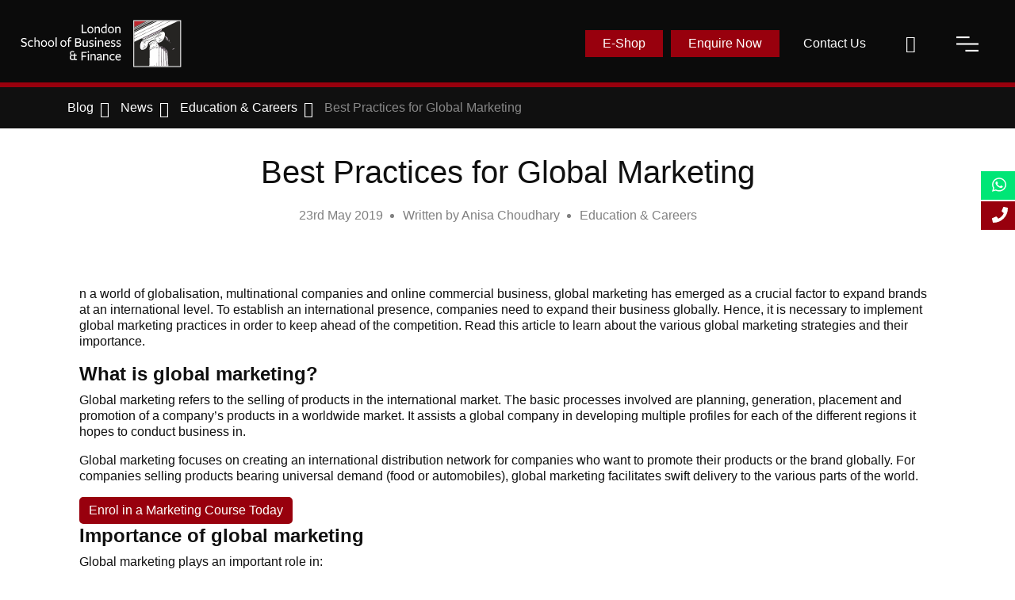

--- FILE ---
content_type: text/html; charset=utf-8
request_url: https://www.lsbf.org.uk/blog/news/education-careers/best-practices-for-global-marketing
body_size: 30541
content:


<!DOCTYPE html>
<html lang="en" class="no-js">
<head>
    <meta charset="UTF-8">
    <meta name="viewport" content="width=device-width, initial-scale=1.0">
    <meta http-equiv="X-UA-Compatible" content="ie=edge">

    <link rel="preconnect" href="https://www.googletagmanager.com">
    <link rel="preconnect" href="https://www.google-analytics.com">
    <link rel="preconnect" href="https://connect.facebook.net">
    <link rel="preconnect" href="https://www.clarity.ms">
    <link rel="preconnect" href="https://service.force.com">
    <link rel="preconnect" href="https://bat.bing.com">
    <link rel="preconnect" href="https://f.edology.com">
    <link rel="preconnect" href="https://widget.trustpilot.com">
    <link rel="preconnect" href="https://snap.licdn.com">
    <link rel="preconnect" href="https://track.gaconnector.com">

    <link rel="preload" href="/fonts/sofiaproregular.woff" as="font" type="font/woff2" crossorigin="anonymous">
    <link rel="preload" href="/fonts/l47-lsbf.ttf?n3ztff" as="font" type="font/ttf" crossorigin="anonymous">

<style>
.osano-cm-button--type_deny {display:none!important;}
.osano-cm-button--type_denyAll {display:none!important;}
.osano-cm-widget {bottom: 15px !important;}
.osano-cm-widget:focus, .osano-cm-widget:hover {outline: none !important;}
</style>
<script>
  window.dataLayer = window.dataLayer ||[];
  function gtag(){dataLayer.push(arguments);}
  gtag('consent','default',{
    'ad_storage':'denied',
    'analytics_storage':'denied',
    'ad_user_data':'denied',
    'ad_personalization':'denied',
     'wait_for_update': 500
  });
  gtag("set", "ads_data_redaction", true);
</script>
<script defer src="https://cmp.osano.com/16BQRvTGwqLg43AqP/2543b335-6a7b-4056-b8a3-53e85df4c79e/osano.js"></script>


    <link rel="preload" href="/dist/main.css?v=5c04a2da" as="style">
    <link rel="stylesheet" href="/dist/main.css?v=5c04a2da">

    <!-- Javascript -->
    <script defer src="/dist/polyfills.js?v=de3fd7b0"></script>
    <script defer src="/dist/vendors.js?v=d88e54be"></script>
    <script defer src="/dist/main.js?v=962acb9c"></script>
    <script defer src="/serviceworker.js"></script>

    <!-- IE11 CSS variable ponyfill -->
    <script>window.MSInputMethodContext && document.documentMode && document.write('<script defer src="https://cdn.jsdelivr.net/npm/ie11-custom-properties@3.0.6/ie11CustomProperties.min.js"><\x2fscript>')</script>

    


<!-- Theme Color for Chrome, Firefox OS and Opera -->
<meta name="theme-color" content="#101010">
<meta name="description" content="Read this article to learn about the various global marketing strategies and their importance. Enrol for  for Global Marketing course of your choice, now!">
<meta name="robots" content="index, follow">

    <meta name="google-site-verification" content="l9-treskNqCU1iaQJCKz57CZGJDaoxP-zFjkq-PAIqw">
    <meta name="msvalidate.01" content="D6A0DB077DCD50C40EC06E9E9E07F60D" />

<meta name="generator" content="Umbraco">

<meta property="og:title" content="Best Practices for Global Marketing | LSBF Blog">
<meta property="og:description" content="Read this article to learn about the various global marketing strategies and their importance. Enrol for  for Global Marketing course of your choice, now!">
    <meta property="og:image" content="https://lsbfweb.azurewebsites.net/img/lsbf-logo_1200x630_black_new.png" />
<meta property="og:url" content="https://www.lsbf.org.uk/blog/news/education-careers/best-practices-for-global-marketing">

<meta name="twitter:title" content="Best Practices for Global Marketing | LSBF Blog">
<meta name="twitter:description" content="Read this article to learn about the various global marketing strategies and their importance. Enrol for  for Global Marketing course of your choice, now!">
    <meta name="twitter:card" content="summary">

    
<link rel="canonical" href="https://www.lsbf.org.uk/blog/news/education-careers/best-practices-for-global-marketing">


    <link rel="shortcut icon" href="/assets/favicons/favicon.ico">
<link rel="icon" type="image/png" sizes="16x16" href="/assets/favicons/favicon-16x16.png">
<link rel="icon" type="image/png" sizes="32x32" href="/assets/favicons/favicon-32x32.png">

<link rel="mask-icon" href="/assets/favicons/safari-pinned-tab.svg" color="#101010">
<link rel="apple-touch-icon" sizes="180x180" href="/assets/favicons/apple-touch-icon.png">
<meta name="msapplication-TileColor" content="#101010">
<meta name="msapplication-config" content="/assets/favicons/browserconfig.xml">
<link rel="manifest" href="/assets/favicons/site.webmanifest">

    <title>Best Practices for Global Marketing | LSBF Blog</title>

    <script>document.documentElement.classList.remove('no-js')</script>
    <script>setTimeout(function () { (function (w, d, t, r, u) { var f, n, i; w[u] = w[u] || [], f = function () { var o = { ti: "148008024" }; o.q = w[u], w[u] = new UET(o), w[u].push("pageLoad") }, n = d.createElement(t), n.src = r, n.async = 1, n.onload = n.onreadystatechange = function () { var s = this.readyState; s && s !== "loaded" && s !== "complete" || (f(), n.onload = n.onreadystatechange = null) }, i = d.getElementsByTagName(t)[0], i.parentNode.insertBefore(n, i) })(window, document, "script", "//bat.bing.com/bat.js", "uetq"); }, 5000);</script>

<!-- TrustBox script --><script type="text/javascript" src="//widget.trustpilot.com/bootstrap/v5/tp.widget.bootstrap.min.js" defer></script><!-- End TrustBox script --></head>
<body>
        <!-- Google Tag Manager (noscript) -->
        <noscript><iframe src="https://www.googletagmanager.com/ns.html?id=GTM-ZPPX" height="0" width="0" style="display:none;visibility:hidden"></iframe></noscript>
        <!-- End Google Tag Manager (noscript) -->

    
<style>

    .webinar-updates-popup__footer {
        background: #000000;
    }
    
    .webinar-updates-popup__footer-btn {
        background-color: #101010;
    }

    @media screen and (max-width: 768px) {

        .webinar-updates-popup__footer-btn {
            background: #AF232F;
        }

        .webinar-updates-popup {
            background: #a0a1a2f2;
        }
    }
</style>


        <div class="floating-link scroll-down" id="floatingLink">
        <ul class="buttons">
            <li class="whatsapp">
                <a href="https://wa.me/442034354644" class="link-btn">
                    <span class="label"><svg xmlns="http://www.w3.org/2000/svg" aria-hidden="true" focusable="false" data-prefix="fab" data-icon="whatsapp" class="svg-inline--fa fa-whatsapp fa-w-14" role="img" viewBox="0 0 448 512" style="height:20px;"><path fill="currentColor" d="M380.9 97.1C339 55.1 283.2 32 223.9 32c-122.4 0-222 99.6-222 222 0 39.1 10.2 77.3 29.6 111L0 480l117.7-30.9c32.4 17.7 68.9 27 106.1 27h.1c122.3 0 224.1-99.6 224.1-222 0-59.3-25.2-115-67.1-157zm-157 341.6c-33.2 0-65.7-8.9-94-25.7l-6.7-4-69.8 18.3L72 359.2l-4.4-7c-18.5-29.4-28.2-63.3-28.2-98.2 0-101.7 82.8-184.5 184.6-184.5 49.3 0 95.6 19.2 130.4 54.1 34.8 34.9 56.2 81.2 56.1 130.5 0 101.8-84.9 184.6-186.6 184.6zm101.2-138.2c-5.5-2.8-32.8-16.2-37.9-18-5.1-1.9-8.8-2.8-12.5 2.8-3.7 5.6-14.3 18-17.6 21.8-3.2 3.7-6.5 4.2-12 1.4-32.6-16.3-54-29.1-75.5-66-5.7-9.8 5.7-9.1 16.3-30.3 1.8-3.7.9-6.9-.5-9.7-1.4-2.8-12.5-30.1-17.1-41.2-4.5-10.8-9.1-9.3-12.5-9.5-3.2-.2-6.9-.2-10.6-.2-3.7 0-9.7 1.4-14.8 6.9-5.1 5.6-19.4 19-19.4 46.3 0 27.3 19.9 53.7 22.6 57.4 2.8 3.7 39.1 59.7 94.8 83.8 35.2 15.2 49 16.5 66.6 13.9 10.7-1.6 32.8-13.4 37.4-26.4 4.6-13 4.6-24.1 3.2-26.4-1.3-2.5-5-3.9-10.5-6.6z" /></svg> WhatsApp</span>
                </a>
            </li>
                <li class="info">
                    <a href="#form" class="link-btn open-request-call-form">
                        <span class="label"><svg aria-hidden="true" focusable="false" data-prefix="fas" data-icon="phone" class="svg-inline--fa fa-phone fa-w-16" role="img" xmlns="http://www.w3.org/2000/svg" viewBox="0 0 512 512" style="height:20px;"><path fill="currentColor" d="M493.4 24.6l-104-24c-11.3-2.6-22.9 3.3-27.5 13.9l-48 112c-4.2 9.8-1.4 21.3 6.9 28l60.6 49.6c-36 76.7-98.9 140.5-177.2 177.2l-49.6-60.6c-6.8-8.3-18.2-11.1-28-6.9l-112 48C3.9 366.5-2 378.1.6 389.4l24 104C27.1 504.2 36.7 512 48 512c256.1 0 464-207.5 464-464 0-11.2-7.7-20.9-18.6-23.4z"></path></svg> Request A Call Back</span>
                    </a>
                </li>
        </ul>
    </div>

    
<nav class="nav">
    <div class="nav__logo">
        <a href="/" title="LSBF: London School of Business & Finance" tabindex="1">
                <img class="lazyload" loading="lazy" data-src="/media/5546713/headerlogo.svg?anchor=center&amp;mode=crop&amp;quality=80&amp;width=325&amp;height=60&amp;rnd=134135428360000000" alt="LSBF: London School of Business & Finance" width="325" height="60" />
        </a>
    </div>
    
    <div class="nav__container">
        <ul class="nav__list">
            <li class="nav__listItem">
                <a href="#" class="nav__link nav__link--open-menu" data-status="closed" tabindex="20" aria-label="open-menu">
                    
<svg xmlns="http://www.w3.org/2000/svg" viewBox="0 0 29 18">
	<line class="middle" x1="1" y1="9" x2="28" y2="9" />
	<line class="top" x1="1" y1="1" x2="17" y2="1" />
	<line class="bottom" x1="12" y1="17" x2="28" y2="17" />
</svg>
                </a>
            </li>
            <li class="nav__listItem">
                <a href="#" class="nav__link nav__link--open-search" tabindex="19" aria-label="open-search">
                    <i class="uil uil-search"></i>
                </a>
            </li>
                            <li class="nav__listItem">
                                <a href="https://www.lsbf.org.uk/contact-us" class="nav__link "  tabindex="18">
                                    Contact Us
                                </a>
                            </li>
                            <li class="nav__listItem">
                                <a href="#form" class="nav__link nav__link--bgred nav__link--enquire nav__link nav__link--bgred nav__link--enquire  nav__link--bgred open-enquire-form" data-scroll="true" tabindex="17">
                                    Enquire Now
                                </a>
                            </li>
                            <li class="nav__listItem">
                                <a href="https://shop.lsbf.org.uk/" target="_blank" class="nav__link nav__link--bgred nav__link--enquire nav__link nav__link--bgred nav__link--enquire  nav__link--bgred"  tabindex="16">
                                    E-Shop
                                </a>
                            </li>
            
        </ul>
    </div>
</nav>
        
<header class="banner banner--small"></header>

<div class="breadcrumbs">
    <ul class="container breadcrumbs__container">
            <li class="breadcrumbs__element">
                <a href="https://www.lsbf.org.uk/blog" class="breadcrumbs__link" title="Blog">
                    <span>Blog</span>
                </a>
            </li>
            <li class="breadcrumbs__element">
                <a href="https://www.lsbf.org.uk/blog/news" class="breadcrumbs__link" title="News">
                    <span>News</span>
                </a>
            </li>
            <li class="breadcrumbs__element">
                <a href="https://www.lsbf.org.uk/blog/news/education-careers" class="breadcrumbs__link" title="Education &amp; Careers">
                    <span>Education &amp; Careers</span>
                </a>
            </li>
            <li class="breadcrumbs__element">
                <a href="https://www.lsbf.org.uk/blog/news/education-careers/best-practices-for-global-marketing" class="breadcrumbs__link" title="Best Practices for Global Marketing">
                    <span>Best Practices for Global Marketing</span>
                </a>
            </li>
    </ul>
</div>
<ul class="home-bottom-bar">
    
                <li class="nav__listItem">
                    <a href="https://shop.lsbf.org.uk/" target="_blank" class="nav__link nav__link--bgred nav__link--enquire nav__link nav__link--bgred nav__link--enquire  nav__link--bgred" >
                        E-Shop
                    </a>
                </li>
                <li class="nav__listItem">
                    <a href="#form" class="nav__link nav__link--bgred nav__link--enquire nav__link nav__link--bgred nav__link--enquire  nav__link--bgred open-enquire-form" data-scroll="true">
                        Enquire Now
                    </a>
                </li>

    
</ul>

            


    <main class="main-wrap" data-theme="none">
        
<div class="container blog-post">
        <h1 class="h1 blog-post__title">Best Practices for Global Marketing</h1>
    <ul class="blog-post__info-list">
                    <li class="blog-post__info-item">23rd May 2019</li>
                    <li class="blog-post__info-item">
                Written by <a class="blog-post__author" href="https://www.lsbf.org.uk/blog/news-authors/anisa-choudhary" title="Anisa Choudhary">Anisa Choudhary</a>
            </li>
                            <li class="blog-post__info-item">
                <a href="https://www.lsbf.org.uk/blog/news/education-careers" class="blog-post__category" title="Education &amp; Careers">Education &amp; Careers</a>
            </li>
    </ul>
</div>
<div class="container">
    <div class="blog-post__body">
            <div class="umb-grid">
                <div class="grid-section">
    <section >
        
        <div class="row clearfix">
                <div class="col-md-12 colum">
                    <div class="grid-column-wrap">
                                
    <div class="mt-2 mb-2 pt-0 pb-0" >
        <div class="container rte-content">
            <p dir="ltr"><span>n a world of globalisation, multinational companies and online commercial business, global marketing has emerged as a crucial factor to expand brands at an international level. To establish an international presence, companies need to expand their business globally. Hence, it is necessary to implement global marketing practices in order to keep ahead of the competition. Read this article to learn about the various global marketing strategies and their importance.</span></p>
<h2>What is global marketing?</h2>
<p dir="ltr"><span>Global marketing refers to the selling of products in the international market. The basic processes involved are planning, generation, placement and promotion of a company’s products in a worldwide market. It assists a global company in developing multiple profiles for each of the different regions it hopes to conduct business in. </span></p>
<p>Global marketing focuses on creating an international distribution network for companies who want to promote their products or the brand globally. For companies selling products bearing universal demand (food or automobiles), global marketing facilitates swift delivery to the various parts of the world.</p>
<style>
    .contact_cta {
        background-color: #98000d;
        border: 2px solid #98000d;
        color: #fff;
        text-align: center;
        padding: 5px 10px;
        border-radius: 5px;
        font-size: 16px;
        font-weight: 400;
        text-decoration: none;
        display: inline-block;
        transition: background-color 0.3s, border-color 0.3s, transform 0.2s;
    }

        .contact_cta:hover {
            background-color: #b30011;
            color: #fff;
            border-color: #b30011;
            transform: scale(1.05);
        }

        .contact_cta:focus {
            outline: 3px solid rgba(255, 255, 255, 0.5);
            outline-offset: 2px;
        }
</style>

    <a href="#form" class="contact_cta open-enquire-form">Enrol in a Marketing  Course Today </a>
<h2>Importance of global marketing </h2>
<p dir="ltr"><span>Global marketing plays an important role in:</span></p>
<ul>
<li>
<p dir="ltr"><span>Preparing strategies to internationalise a business;</span></p>
</li>
<li>
<p dir="ltr"><span>Reducing cost inefficiencies;</span></p>
</li>
<li>
<p dir="ltr"><span>Improving ties between national infrastructures;</span></p>
</li>
<li>
<p dir="ltr"><span>Developing a global marketing infrastructure;</span></p>
</li>
<li>
<p dir="ltr"><span>Optimising the resources of an organisation;</span></p>
</li>
<li>
<p dir="ltr"><span>Improving the effectiveness of the products and services of a company;</span></p>
</li>
<li>
<p dir="ltr"><span>Increasing consumer awareness of a particular brand.</span> </p>
</li>
</ul>
<h2>Types of global marketing strategies</h2>
<ul>
<li>
<p dir="ltr"><span>Building a diverse market</span><span> – to achieve this, companies need to understand cultural differences and thereby, adopt a more unified marketing approach. This helps brands develop strategies as per the region they are targeting and implement them accordingly on digital platforms. Customising the marketing approach will help an organisation reach out to its overseas audience (domestic audience who may require translation).</span></p>
</li>
<li>
<p dir="ltr"><span>Maintaining a consistently strong brand structure</span><span> – creating a good brand that is recognised worldwide is becoming increasingly difficult due to fluctuating consumer preferences. Consumer tastes and interests differ based on the country, climate zone, gross domestic product (GDP) level and traditions. If a company wants to grow internationally and remain prevalent in the market, it should be able to reflect regional cultures without compromising the brand’s standards.</span></p>
</li>
<li>
<p dir="ltr"><span>Collaborating with a local sales partner </span><span>– this is essential to promote marketing and distribution in certain regions which do not entirely rely on mass media campaigns. Marketing tie-ups with a partner who understands the local market is generally used for countries in which commercial centres are yet to emerge. Establishing a joint venture partnership with local companies can enable a global firm to achieve success in the market, within a short period of time.</span></p>
</li>
<li>
<p dir="ltr"><span>Utilising technological advancements </span><span>– advances in technology and better logistics allow companies to establish multi-locational office spaces for rapid production, marketing and delivery of products. This signifies that a product can be designed in the headquarters, fabricated and manufactured in a different country and ultimately exported to several other countries. Another aspect of this strategy is to reach out to a wider audience using social media. This primarily involves announcements on webinars about the services offered by the company, which further increases the global media presence.</span></p>
</li>
<li>
<p dir="ltr"><span>Planning global campaigns </span><span>– A global marketing agency undertakes the proceedings of a global campaign that needs to be initiated after a product has been launched. They assist the marketing team of the company to prepare the creatives, hoardings, media planning and mass publicity campaigns. The agency also ensures that there is communication between all marketing teams across the globe for the constant evolvement of strategies. The company utilises aspects of global marketing to achieve:</span></p>
</li>
</ul>
<p dir="ltr"><span>o</span><span>   </span><span>High value of CTR (click-through-rates);</span></p>
<p dir="ltr"><span>o</span><span>   </span><span>Valuable outcome of web-based advertising;</span></p>
<p dir="ltr"><span>o</span><span>   </span><span>Return on investment for global ads;</span></p>
<p dir="ltr"><span>o</span><span>   </span><span>Social media campaign targets.</span> </p>
<h2>5 best practices for global marketing</h2>
<p dir="ltr"><span>1)</span><span>Creating the brand name and slogan </span><span>– the name and slogan remain permanent throughout a company’s lifetime. Therefore, this selection should be made in such a manner that it remains consistent across all cultures and languages. A company should choose a version of the name or slogan that reflects the value of the brand.</span></p>
<p dir="ltr"><span>2)</span><span>Aligning organisational structures </span><span>– to ensure that an organisation is performing at its highest capacity, it is essential to have a well-designed organisational structure. This requires the global brand management to showcase efficiency, accountability and effectiveness in the implementation of responsibilities among employees.</span></p>
<p dir="ltr"><span>3)</span><span>Hiring a superintendent </span><span>– A superintendent is responsible for overseeing the global brand strategy and checking the consistency of brand identity and marketing. They act as a strategic guide for the local marketing teams and advise them on how to manage brand guidelines.</span></p>
<p dir="ltr"><span>4)</span><span>Upgrading brands over-time </span><span>– to handle the challenging business environment and heightened competition, the structure of brands should be updated regularly. This allows the company to analyse the effect of supply chain and regulations, distribution issues and manufacturing costs.</span></p>
<p dir="ltr"><span>5)</span><span>Purchasing advanced technological features</span><span> – technology-based brand management practices can aid in global scalability of the company. Recognised organisations are known to implement Customer Relationship Management (CRM), identity, licensing and activation systems to support their global marketing management.</span></p>
<p dir="ltr"><span>A management programme in global marketing allows students to build significant knowledge base and skills required to perform at a global marketplace. Students can develop the ability to collect and analyse data, both in the domestic and foreign markets. To learn more about global marketing you can apply to the </span><a href="https://www.lsbf.org.uk/programmes/postgraduate/marketing" class="link"><span>wide range of programmes on strategic marketing</span><span>.</span></a></p>
<p>This article was written by Deblina Dam and edited by Anisa C.</p>
        </div>
    </div>

                    </div>
                </div>
        </div>
        
    </section>
                </div>
    </div>

    </div>
    <hr>
    <div class="blog-post__footer">
        <p class="blog-post__share">Share</p>
        <a class="blog-post__share-link" href="https://www.facebook.com/sharer/sharer.php?u=https://www.lsbf.org.uk/blog/news/education-careers/best-practices-for-global-marketing" target="_blank"><i class="uil uil-facebook-f news-cards__icon news-cards__icon--facebook" style="margin: 0 0 0 2px;"></i></a>
        <a class="blog-post__share-link" href="https://twitter.com/share?url=https://www.lsbf.org.uk/blog/news/education-careers/best-practices-for-global-marketing" target="_blank"><i class="blog-post__icon-twitter"></i></a>
        <a class="blog-post__share-link" href="https://www.linkedin.com/shareArticle?mini=true&url=https://www.lsbf.org.uk/blog/news/education-careers/best-practices-for-global-marketing" target="_blank"><i class="uil uil-linkedin news-cards__icon news-cards__icon--linkedin"></i></a>
    </div>
</div>

    <div class="umb-grid">
                <div class="grid-section">
    <section >
        
        <div class="row clearfix">
                <div class="col-md-12 colum">
                    <div class="grid-column-wrap">
                                
<div class="mt-2 mb-2 pt-0 pb-0">
    <div class="container">
            <h2 class="h2 text-center">Other News</h2>
        
            <div class="blog-card__list">
                    <div class="blog-card-wrap">
                        

<div class="card card--blog">
    <div class="card__image">
            <a href="https://www.lsbf.org.uk/blog/news/education-careers/the-importance-of-financial-modelling-skills-in-the-modern-era" title="The Importance Of Financial Modelling Skills In The Modern Era">
                
    <noscript>
        <img class="" src="/media/5547337/the-importance-of-financial-modelling-skills-in-the-modern-era.jpg?anchor=center&amp;mode=crop&amp;width=510&amp;height=340&amp;format=webp&amp;quality=70&amp;rnd=134090477620000000" alt="The Importance Of Financial Modelling Skills In The Modern Era" loading="lazy" width="209" height="125" />
    </noscript>
    <img class="lazyload " data-src="/media/5547337/the-importance-of-financial-modelling-skills-in-the-modern-era.jpg?anchor=center&amp;mode=crop&amp;width=510&amp;height=340&amp;format=webp&amp;quality=70&amp;rnd=134090477620000000" alt="The Importance Of Financial Modelling Skills In The Modern Era" width="209" height="125" />

            </a>
                    <a href="https://www.lsbf.org.uk/blog/news/education-careers">
                <div class="card__category tag" title="Education &amp; Careers">
                    Education &amp; Careers
                </div>
            </a>
    </div>
    <div class="card__body">
        <h3 class="h3 card__title">
            <a href="https://www.lsbf.org.uk/blog/news/education-careers/the-importance-of-financial-modelling-skills-in-the-modern-era" title="The Importance Of Financial Modelling Skills In The Modern Era">
                The Importance Of Financial Modelling Skills In The Modern Era
            </a>
        </h3>
        <p>Simply put, financial modelling is the process of building a quantitative representation of a business's past, current, and projected financial&hellip;</p>
    </div>
    <div class="news-cards__footer">
            <div class="news-cards__date">
                <span>26th November 2025</span>
            </div>
        <div class="news-cards__options">
            <i class="dot-separator highlighted"></i>
            
<div class="share-box">
    <span class="text">Share</span>
    <span class="share-box__icon"><i class="uil uil-share-alt"></i></span>
    <div class="share-box__content">
        <a class="share-box__link" href="https://www.facebook.com/sharer/sharer.php?u=https://www.lsbf.org.uk/blog/news/education-careers/the-importance-of-financial-modelling-skills-in-the-modern-era" target="_blank"><i class="uil uil-facebook-f news-cards__icon news-cards__icon--facebook"></i></a>
        <a class="share-box__link" href="https://twitter.com/share?url=https://www.lsbf.org.uk/blog/news/education-careers/the-importance-of-financial-modelling-skills-in-the-modern-era" target="_blank"><i class="uil share-box__icon-twitter"><svg xmlns="http://www.w3.org/2000/svg" fill="currentColor" height="0.8em" viewBox="0 0 512 512"><path d="M389.2 48h70.6L305.6 224.2 487 464H345L233.7 318.6 106.5 464H35.8L200.7 275.5 26.8 48H172.4L272.9 180.9 389.2 48zM364.4 421.8h39.1L151.1 88h-42L364.4 421.8z" /></svg></i></a>
        <a class="share-box__link" href="https://www.linkedin.com/shareArticle?mini=true&url=https://www.lsbf.org.uk/blog/news/education-careers/the-importance-of-financial-modelling-skills-in-the-modern-era"  target="_blank"><i class="uil uil-linkedin news-cards__icon news-cards__icon--linkedin"></i></a>
    </div>
</div>
            <i class="dot-separator"></i>
            <a href="https://www.lsbf.org.uk/blog/news/education-careers/the-importance-of-financial-modelling-skills-in-the-modern-era" class="news-cards__link link link--arrow" title="The Importance Of Financial Modelling Skills In The Modern Era">
                Read more
            </a>
        </div>
    </div>
</div>

                    </div>
                    <div class="blog-card-wrap">
                        

<div class="card card--blog">
    <div class="card__image">
            <a href="https://www.lsbf.org.uk/blog/news/education-careers/what-is-a-top-up-undergraduate-degree-and-top-benefits-of-earning-it" title="What Is a Top-Up Undergraduate Degree and Top Benefits of Earning it">
                
    <noscript>
        <img class="" src="/media/5547334/what-is-a-top-up-undergraduate-degree-and-top-benefits-of-earning-it.jpg?anchor=center&amp;mode=crop&amp;width=510&amp;height=340&amp;format=webp&amp;quality=70&amp;rnd=134090477450000000" alt="What Is A Top Up Undergraduate Degree And Top Benefits Of Earning It" loading="lazy" width="209" height="125" />
    </noscript>
    <img class="lazyload " data-src="/media/5547334/what-is-a-top-up-undergraduate-degree-and-top-benefits-of-earning-it.jpg?anchor=center&amp;mode=crop&amp;width=510&amp;height=340&amp;format=webp&amp;quality=70&amp;rnd=134090477450000000" alt="What Is A Top Up Undergraduate Degree And Top Benefits Of Earning It" width="209" height="125" />

            </a>
                    <a href="https://www.lsbf.org.uk/blog/news/education-careers">
                <div class="card__category tag" title="Education &amp; Careers">
                    Education &amp; Careers
                </div>
            </a>
    </div>
    <div class="card__body">
        <h3 class="h3 card__title">
            <a href="https://www.lsbf.org.uk/blog/news/education-careers/what-is-a-top-up-undergraduate-degree-and-top-benefits-of-earning-it" title="What Is a Top-Up Undergraduate Degree and Top Benefits of Earning it">
                What Is a Top-Up Undergraduate Degree and Top Benefits of Earning it
            </a>
        </h3>
        <p>A top-up degree is essentially the final year (Level 6) of a Bachelor’s programme, designed for students who have already&hellip;</p>
    </div>
    <div class="news-cards__footer">
            <div class="news-cards__date">
                <span>18th November 2025</span>
            </div>
        <div class="news-cards__options">
            <i class="dot-separator highlighted"></i>
            
<div class="share-box">
    <span class="text">Share</span>
    <span class="share-box__icon"><i class="uil uil-share-alt"></i></span>
    <div class="share-box__content">
        <a class="share-box__link" href="https://www.facebook.com/sharer/sharer.php?u=https://www.lsbf.org.uk/blog/news/education-careers/what-is-a-top-up-undergraduate-degree-and-top-benefits-of-earning-it" target="_blank"><i class="uil uil-facebook-f news-cards__icon news-cards__icon--facebook"></i></a>
        <a class="share-box__link" href="https://twitter.com/share?url=https://www.lsbf.org.uk/blog/news/education-careers/what-is-a-top-up-undergraduate-degree-and-top-benefits-of-earning-it" target="_blank"><i class="uil share-box__icon-twitter"><svg xmlns="http://www.w3.org/2000/svg" fill="currentColor" height="0.8em" viewBox="0 0 512 512"><path d="M389.2 48h70.6L305.6 224.2 487 464H345L233.7 318.6 106.5 464H35.8L200.7 275.5 26.8 48H172.4L272.9 180.9 389.2 48zM364.4 421.8h39.1L151.1 88h-42L364.4 421.8z" /></svg></i></a>
        <a class="share-box__link" href="https://www.linkedin.com/shareArticle?mini=true&url=https://www.lsbf.org.uk/blog/news/education-careers/what-is-a-top-up-undergraduate-degree-and-top-benefits-of-earning-it"  target="_blank"><i class="uil uil-linkedin news-cards__icon news-cards__icon--linkedin"></i></a>
    </div>
</div>
            <i class="dot-separator"></i>
            <a href="https://www.lsbf.org.uk/blog/news/education-careers/what-is-a-top-up-undergraduate-degree-and-top-benefits-of-earning-it" class="news-cards__link link link--arrow" title="What Is a Top-Up Undergraduate Degree and Top Benefits of Earning it">
                Read more
            </a>
        </div>
    </div>
</div>

                    </div>
                    <div class="blog-card-wrap">
                        

<div class="card card--blog">
    <div class="card__image">
            <a href="https://www.lsbf.org.uk/blog/news/education-careers/how-a-business-administration-degree-improves-industry-relevant-knowledge" title="How A Business Administration Degree Improves Industry‑Relevant Knowledge">
                
    <noscript>
        <img class="" src="/media/5547297/how-can-pursuing-a-business-administration.jpg?anchor=center&amp;mode=crop&amp;width=510&amp;height=340&amp;format=webp&amp;quality=70&amp;rnd=134074066190000000" alt="How Can Pursuing A Business Administration (1)" loading="lazy" width="209" height="125" />
    </noscript>
    <img class="lazyload " data-src="/media/5547297/how-can-pursuing-a-business-administration.jpg?anchor=center&amp;mode=crop&amp;width=510&amp;height=340&amp;format=webp&amp;quality=70&amp;rnd=134074066190000000" alt="How Can Pursuing A Business Administration (1)" width="209" height="125" />

            </a>
                    <a href="https://www.lsbf.org.uk/blog/news/education-careers">
                <div class="card__category tag" title="Education &amp; Careers">
                    Education &amp; Careers
                </div>
            </a>
    </div>
    <div class="card__body">
        <h3 class="h3 card__title">
            <a href="https://www.lsbf.org.uk/blog/news/education-careers/how-a-business-administration-degree-improves-industry-relevant-knowledge" title="How A Business Administration Degree Improves Industry‑Relevant Knowledge">
                How A Business Administration Degree Improves Industry‑Relevant Knowledge
            </a>
        </h3>
        <p>What is business administration? It’s the management of a business or non-profit organisation. It involves overseeing and organising all aspects&hellip;</p>
    </div>
    <div class="news-cards__footer">
            <div class="news-cards__date">
                <span>10th November 2025</span>
            </div>
        <div class="news-cards__options">
            <i class="dot-separator highlighted"></i>
            
<div class="share-box">
    <span class="text">Share</span>
    <span class="share-box__icon"><i class="uil uil-share-alt"></i></span>
    <div class="share-box__content">
        <a class="share-box__link" href="https://www.facebook.com/sharer/sharer.php?u=https://www.lsbf.org.uk/blog/news/education-careers/how-a-business-administration-degree-improves-industry-relevant-knowledge" target="_blank"><i class="uil uil-facebook-f news-cards__icon news-cards__icon--facebook"></i></a>
        <a class="share-box__link" href="https://twitter.com/share?url=https://www.lsbf.org.uk/blog/news/education-careers/how-a-business-administration-degree-improves-industry-relevant-knowledge" target="_blank"><i class="uil share-box__icon-twitter"><svg xmlns="http://www.w3.org/2000/svg" fill="currentColor" height="0.8em" viewBox="0 0 512 512"><path d="M389.2 48h70.6L305.6 224.2 487 464H345L233.7 318.6 106.5 464H35.8L200.7 275.5 26.8 48H172.4L272.9 180.9 389.2 48zM364.4 421.8h39.1L151.1 88h-42L364.4 421.8z" /></svg></i></a>
        <a class="share-box__link" href="https://www.linkedin.com/shareArticle?mini=true&url=https://www.lsbf.org.uk/blog/news/education-careers/how-a-business-administration-degree-improves-industry-relevant-knowledge"  target="_blank"><i class="uil uil-linkedin news-cards__icon news-cards__icon--linkedin"></i></a>
    </div>
</div>
            <i class="dot-separator"></i>
            <a href="https://www.lsbf.org.uk/blog/news/education-careers/how-a-business-administration-degree-improves-industry-relevant-knowledge" class="news-cards__link link link--arrow" title="How A Business Administration Degree Improves Industry‑Relevant Knowledge">
                Read more
            </a>
        </div>
    </div>
</div>

                    </div>
            </div>

        

        
    </div>
</div>
<script>
    window.addEventListener('load', function () {
        document.querySelectorAll('.pagination-item__link').forEach(function (link) {
            let pageText = link.textContent.trim();
            if (!pageText && link.href.includes('page=')) {
                const match = link.href.match(/page=(\d+)/);
                if (match) {
                    pageText = `Page ${match[1]}`;
                }
            }
            
            link.setAttribute('aria-label', pageText);
        });
    });
</script>
                    </div>
                </div>
        </div>
        
    </section>
                </div>
    </div>

    </main>

    
<footer>
    <div class="footer-nav-container">
        <div class="container">
            <div class="navFooter row">
                            <div class="col-12 col-sm-4 col-lg navFooter__list">
                                <div class="footerlist__main js-accordion-trigger">
                                    <h3 class="h5 footerlist__main__title">Information</h3>
                                    <i class="hide-sm uil uil-plus-circle"></i>
                                </div>
                                <div class="navFooter__list--display js-accordion-collapse">
                                    <ul class="navFooter__nav-list ">
                                            <li class="navFooter__list"><a href="https://www.lsbf.org.uk/about-us">About us</a></li>
                                            <li class="navFooter__list"><a href="https://www.lsbf.org.uk/about-us/awards-accreditations">Awards &amp; Accreditations</a></li>
                                            <li class="navFooter__list"><a href="https://www.lsbf.org.uk/about-us/partners">Partners</a></li>
                                            <li class="navFooter__list"><a href="https://www.lsbf.org.uk/about-us/working-for-us">Working for us</a></li>
                                            <li class="navFooter__list"><a href="https://www.lsbf.org.uk/blog">Blog</a></li>
                                    </ul>
                                </div>
                            </div>
                            <div class="col-12 col-sm-4 col-lg navFooter__list">
                                <div class="footerlist__main js-accordion-trigger">
                                    <h3 class="h5 footerlist__main__title">Programmes</h3>
                                    <i class="hide-sm uil uil-plus-circle"></i>
                                </div>
                                <div class="navFooter__list--display js-accordion-collapse">
                                    <ul class="navFooter__nav-list ">
                                            <li class="navFooter__list"><a href="https://www.lsbf.org.uk/programmes/undergraduate">Undergraduate</a></li>
                                            <li class="navFooter__list"><a href="https://www.lsbf.org.uk/programmes/postgraduate">Postgraduate</a></li>
                                            <li class="navFooter__list"><a href="https://www.lsbf.org.uk/programmes/executive-education">Executive education</a></li>
                                            <li class="navFooter__list"><a href="https://www.lsbf.org.uk/programmes/professional">Professional qualifications</a></li>
                                            <li class="navFooter__list"><a href="https://www.lsbf.org.uk/study-online">Study Online</a></li>
                                    </ul>
                                </div>
                            </div>
                            <div class="col-12 col-sm col-md navFooter__list col-followUs">
                                <div class="footerlist__main">
                                    <h3 class="h5 footerlist__main__title col-followUs__title">
                                        Follow Us
                                    </h3>
                                </div>

                                    <div class="col-followUs__socialNav">
                                            <a class="col-followUs__icons" href="http://www.twitter.com/lsbfeducation" target="_blank" aria-label="twitter">
                                                <i class="uil uil-x-twitter"></i>
                                            </a>
                                                                                    <a class="col-followUs__icons" href="https://www.facebook.com/lsbfeducation/" target="_blank" aria-label="facebook">
                                                <i class="uil uil-facebook-f"></i>
                                            </a>
                                                                                    <a class="col-followUs__icons" href="https://www.linkedin.com/school/london-school-of-business-finance-lsbf/" target="_blank" aria-label="linkedin">
                                                <i class="uil uil-linkedin"></i>
                                            </a>
                                                                                    <a class="col-followUs__icons" href="https://www.youtube.com/user/LSBFLondon" target="_blank" aria-label="youtube">
                                                <i class="uil uil-youtube"></i>
                                            </a>
                                                                                    <a class="col-followUs__icons" href="https://www.instagram.com/lsbfeducation/" target="_blank" aria-label="instagram">
                                                <i class="uil uil-instagram"></i>
                                            </a>
                                    </div>
                             
                                    <ul id="colSocial" class="navFooter__nav-list">
                                            <li class="navFooter__list"><a href="tel:+4402078232303">Tel: +44 (0) 20 7823 2303</a></li>
                                            <li class="navFooter__list"><a href="mailto:info@lsbf.org.uk">Email: info@lsbf.org.uk</a></li>
                                    </ul>
                            </div>
            </div>
        </div>
    </div>
    <div class="cityImgFooter">
        <img data-src="/media/5546054/london-skyline-new.svg" class="img-fluid lazyload" alt="London Skyline" width="734" height="78" loading="lazy" />
    </div>
    <div class="container-fluid">
        <div class="copyrightFooter row">
            <div class="col-auto">
                E-mail: info@lsbf.org.uk | 2003 – 2026 &#169; London School of Business &amp; Finance
            </div>
                <div class="col-auto">
                    <a class="copyrightFooter__content-link" href="https://www.lsbf.org.uk/sitemap">Sitemap</a>
                </div>
                <div class="col-auto">
                    <a class="copyrightFooter__content-link" href="https://www.lsbf.org.uk/study-online">Online Study</a>
                </div>
                <div class="col-auto">
                    <a class="copyrightFooter__content-link" href="https://www.lsbf.org.uk/accessibility">Accessibility</a>
                </div>
                <div class="col-auto">
                    <a class="copyrightFooter__content-link" href="https://www.lsbf.org.uk/privacy-policy">Privacy Policy</a>
                </div>
                <div class="col-auto">
                    <a class="copyrightFooter__content-link" href="https://www.lsbf.org.uk/terms-and-conditions">Terms and Conditions</a>
                </div>
        </div>
    </div>
</footer>

    <div>
        
<div class="sidebar-menu">
    <div class="sidebar-menu__background-container">
        <div class="sidebar-menu__background-item lazyload" data-menu-bg="0" data-bg="/media/5544657/main-menu-level-1.jpg">
                <div class="sidebar-menu__background-text">
                    <div>
                        
<svg xmlns="http://www.w3.org/2000/svg" viewBox="0 0 91.7 91.7"><path d="M33.9 8.8l13.4 4.9C32.9 34.1 24.4 51.4 28 82.9H7.1C4.3 53.2 14.3 25.6 33.9 8.8zm38 0L85 13.7C70.6 34.1 62.3 51.4 65.7 82.9H45c-3.1-29.7 7-57.3 26.9-74.1z" fill="#fff"/></svg>

                        <p class="h2">The greatest glory in living lies not in never falling, but in rising every time we fall.</p>
                            <span>Nelson Mandela</span>
                    </div>
                </div>
        </div>
        <div class="sidebar-menu__background-item lazyload" data-menu-bg="1" data-bg="/media/5544656/main-menu-level-2.jpg">
                <div class="sidebar-menu__background-text">
                    <div>
                        
<svg xmlns="http://www.w3.org/2000/svg" viewBox="0 0 91.7 91.7"><path d="M33.9 8.8l13.4 4.9C32.9 34.1 24.4 51.4 28 82.9H7.1C4.3 53.2 14.3 25.6 33.9 8.8zm38 0L85 13.7C70.6 34.1 62.3 51.4 65.7 82.9H45c-3.1-29.7 7-57.3 26.9-74.1z" fill="#fff"/></svg>

                        <p class="h2">If you really look closely, most overnight successes took a long time.</p>
                            <span>Steve Jobs</span>
                    </div>
                </div>
        </div>
        <div class="sidebar-menu__background-item lazyload" data-menu-bg="2" data-bg="/media/5544658/main-menu-level-3.jpg">
                <div class="sidebar-menu__background-text">
                    <div>
                        
<svg xmlns="http://www.w3.org/2000/svg" viewBox="0 0 91.7 91.7"><path d="M33.9 8.8l13.4 4.9C32.9 34.1 24.4 51.4 28 82.9H7.1C4.3 53.2 14.3 25.6 33.9 8.8zm38 0L85 13.7C70.6 34.1 62.3 51.4 65.7 82.9H45c-3.1-29.7 7-57.3 26.9-74.1z" fill="#fff"/></svg>

                        <p class="h2">Opportunities don&#39;t happen. You create them.</p>
                            <span>Chris Grosser</span>
                    </div>
                </div>
        </div>
    </div>
    <div class="sidebar-menu__level sidebar-menu__level-first sidebar-menu__level--closed">
        <ul class="sidebar-menu__list">
                <li class="sidebar-menu__list-item" data-option="4269"><a href="https://www.lsbf.org.uk/about-us" class="sidebar-menu__link">About Us</a></li>
                <li class="sidebar-menu__list-item" data-option="6832"><a href="https://www.lsbf.org.uk/faculty" class="sidebar-menu__link">Faculty</a></li>
                <li class="sidebar-menu__list-item" data-option="6920"><a href="https://www.lsbf.org.uk/programmes" class="sidebar-menu__link">Programmes</a></li>
                <li class="sidebar-menu__list-item" data-option="6939"><a href="https://www.lsbf.org.uk/students" class="sidebar-menu__link">Students</a></li>
                <li class="sidebar-menu__list-item" data-option="8874"><a href="https://www.lsbf.org.uk/study-online" class="sidebar-menu__link">Study Online</a></li>
                <li class="sidebar-menu__list-item" data-option="4320"><a href="https://www.lsbf.org.uk/blog" class="sidebar-menu__link">Blog</a></li>
                <li class="sidebar-menu__list-item" data-option="6857"><a href="https://www.lsbf.org.uk/press-and-media" class="sidebar-menu__link">Press and Media</a></li>
                <li class="sidebar-menu__list-item" data-option="8366"><a href="https://www.lsbf.org.uk/events" class="sidebar-menu__link">Events</a></li>
                <li class="sidebar-menu__list-item" data-option="10815"><a href="https://www.lsbf.org.uk/referral" class="sidebar-menu__link">Referral</a></li>
                <li class="sidebar-menu__list-item" data-option="6830"><a href="https://www.lsbf.org.uk/contact-us" class="sidebar-menu__link">Contact Us</a></li>
        </ul>
    </div>
    <div class="sidebar-menu__level sidebar-menu__level-second sidebar-menu__level--hide">
            <ul class="sidebar-menu__list" data-index="4269">
                    <li class="sidebar-menu__list-item" data-option="4309"><a href="https://www.lsbf.org.uk/about-us/why-choose-lsbf" class="sidebar-menu__link">Why choose LSBF</a></li>
                    <li class="sidebar-menu__list-item" data-option="4294"><a href="https://www.lsbf.org.uk/about-us/partners" class="sidebar-menu__link">Partners</a></li>
                    <li class="sidebar-menu__list-item" data-option="4310"><a href="https://www.lsbf.org.uk/about-us/working-for-us" class="sidebar-menu__link">Working For Us</a></li>
                    <li class="sidebar-menu__list-item" data-option="4270"><a href="https://www.lsbf.org.uk/about-us/awards-accreditations" class="sidebar-menu__link">Awards &amp; Accreditations</a></li>
                    <li class="sidebar-menu__list-item" data-option="4287"><a href="https://www.lsbf.org.uk/about-us/campuses" class="sidebar-menu__link">Campuses</a></li>
            </ul>
            <ul class="sidebar-menu__list" data-index="6832">
                    <li class="sidebar-menu__list-item" data-option="10529"><a href="https://www.lsbf.org.uk/faculty/lsbf-management-team" class="sidebar-menu__link">LSBF Management Team</a></li>
                    <li class="sidebar-menu__list-item" data-option="6833"><a href="https://www.lsbf.org.uk/faculty/accounting-faculty" class="sidebar-menu__link">Accounting Faculty</a></li>
                    <li class="sidebar-menu__list-item" data-option="6854"><a href="https://www.lsbf.org.uk/faculty/marketing-faculty" class="sidebar-menu__link">Marketing Faculty</a></li>
                    <li class="sidebar-menu__list-item" data-option="6850"><a href="https://www.lsbf.org.uk/faculty/management-faculty" class="sidebar-menu__link">Management Faculty</a></li>
                    <li class="sidebar-menu__list-item" data-option="8481"><a href="https://www.lsbf.org.uk/faculty/executive-education-tutors" class="sidebar-menu__link">Executive Education Tutors</a></li>
            </ul>
            <ul class="sidebar-menu__list" data-index="6920">
                    <li class="sidebar-menu__list-item" data-option="6935"><a href="https://www.lsbf.org.uk/programmes/professional" class="sidebar-menu__link">Professional</a></li>
                    <li class="sidebar-menu__list-item" data-option="10509"><a href="https://www.lsbf.org.uk/programmes/undergraduate" class="sidebar-menu__link">Undergraduate</a></li>
                    <li class="sidebar-menu__list-item" data-option="6926"><a href="https://www.lsbf.org.uk/programmes/postgraduate" class="sidebar-menu__link">Postgraduate</a></li>
                    <li class="sidebar-menu__list-item" data-option="11370"><a href="https://www.lsbf.org.uk/programmes/doctor-of-business-administration" class="sidebar-menu__link">Doctor of Business Administration</a></li>
                    <li class="sidebar-menu__list-item" data-option="6921"><a href="/programmes/executive" class="sidebar-menu__link">Executive Education</a></li>
                    <li class="sidebar-menu__list-item" data-option="8477"><a href="https://www.lsbf.org.uk/programmes/corporate-training" class="sidebar-menu__link">Corporate Training</a></li>
            </ul>
            <ul class="sidebar-menu__list" data-index="6939">
                    <li class="sidebar-menu__list-item" data-option="6955"><a href="https://www.lsbf.org.uk/students/fees" class="sidebar-menu__link">Fees</a></li>
                    <li class="sidebar-menu__list-item" data-option="6943"><a href="https://www.lsbf.org.uk/students/career" class="sidebar-menu__link">Career</a></li>
                    <li class="sidebar-menu__list-item" data-option="6962"><a href="https://www.lsbf.org.uk/students/study-part-time" class="sidebar-menu__link">Study Part Time</a></li>
                    <li class="sidebar-menu__list-item" data-option="6959"><a href="https://www.lsbf.org.uk/students/lsbf-disability-services" class="sidebar-menu__link">LSBF Disability Services</a></li>
                    <li class="sidebar-menu__list-item" data-option="6960"><a href="https://www.lsbf.org.uk/students/policies-and-procedures-admissions-complaints-attendance" class="sidebar-menu__link">Policies and Procedures: Admissions, Complaints &amp; Attendance</a></li>
            </ul>
            <ul class="sidebar-menu__list" data-index="8874">
                    <li class="sidebar-menu__list-item" data-option="9500"><a href="/study-online/msc-finance" class="sidebar-menu__link">Master of Science (MSc) Finance and Investments</a></li>
                    <li class="sidebar-menu__list-item" data-option="9594"><a href="/programmes/postgraduate/marketing" class="sidebar-menu__link">Master of Science (MSc) Strategic Marketing</a></li>
                    <li class="sidebar-menu__list-item" data-option="10526"><a href="https://www.lsbf.org.uk/study-online/master-of-public-health" class="sidebar-menu__link">Master of Public Health</a></li>
                    <li class="sidebar-menu__list-item" data-option="8929"><a href="https://www.lsbf.org.uk/study-online/acca-online" class="sidebar-menu__link">ACCA Online</a></li>
                    <li class="sidebar-menu__list-item" data-option="8673"><a href="/study-online/short-courses" class="sidebar-menu__link">Online Short Courses</a></li>
                    <li class="sidebar-menu__list-item" data-option="8734"><a href="https://www.lsbf.org.uk/study-online/how-to-apply" class="sidebar-menu__link">How to Apply</a></li>
                    <li class="sidebar-menu__list-item" data-option="8738"><a href="https://www.lsbf.org.uk/study-online/online-learning-webinars" class="sidebar-menu__link">Online learning webinars</a></li>
            </ul>
            <ul class="sidebar-menu__list" data-index="4320">
                    <li class="sidebar-menu__list-item" data-option="4346"><a href="https://www.lsbf.org.uk/blog/news" class="sidebar-menu__link">News</a></li>
                    <li class="sidebar-menu__list-item" data-option="6594"><a href="https://www.lsbf.org.uk/blog/opinion-features" class="sidebar-menu__link">Opinion &amp; Features</a></li>
                    <li class="sidebar-menu__list-item" data-option="6565"><a href="https://www.lsbf.org.uk/blog/online-learning" class="sidebar-menu__link">Online Learning</a></li>
                    <li class="sidebar-menu__list-item" data-option="9456"><a href="https://www.lsbf.org.uk/blog/contact-us" class="sidebar-menu__link">Contact Us</a></li>
            </ul>
            <ul class="sidebar-menu__list" data-index="6857">
                    <li class="sidebar-menu__list-item" data-option="6862"><a href="https://www.lsbf.org.uk/press-and-media/lsbf-in-the-headlines" class="sidebar-menu__link">LSBF in the Headlines</a></li>
                    <li class="sidebar-menu__list-item" data-option="6893"><a href="https://www.lsbf.org.uk/press-and-media/lsbf-press-releases" class="sidebar-menu__link">LSBF Press Releases</a></li>
                    <li class="sidebar-menu__list-item" data-option="6901"><a href="https://www.lsbf.org.uk/press-and-media/news-about-lsbf" class="sidebar-menu__link">News About LSBF</a></li>
                    <li class="sidebar-menu__list-item" data-option="6858"><a href="https://www.lsbf.org.uk/press-and-media/great-minds" class="sidebar-menu__link">Great Minds</a></li>
                    <li class="sidebar-menu__list-item" data-option="6911"><a href="https://www.lsbf.org.uk/press-and-media/student-testimonials" class="sidebar-menu__link">Student Testimonials</a></li>
            </ul>
    </div>
    <div class="sidebar-menu__level sidebar-menu__level-third sidebar-menu__level--hide">
            <ul class="sidebar-menu__list" data-index="4269-4294">
                    <li class="sidebar-menu__list-item" data-option="4303"><a href="https://www.lsbf.org.uk/about-us/partners/salesforce" class="sidebar-menu__link">Salesforce</a></li>
                    <li class="sidebar-menu__list-item" data-option="4300"><a href="https://www.lsbf.org.uk/about-us/partners/international-telematic-university-uninettuno" class="sidebar-menu__link">International Telematic University UNINETTUNO</a></li>
                    <li class="sidebar-menu__list-item" data-option="4295"><a href="https://www.lsbf.org.uk/about-us/partners/aacsb-member" class="sidebar-menu__link">AACSB Member</a></li>
                    <li class="sidebar-menu__list-item" data-option="4306"><a href="https://www.lsbf.org.uk/about-us/partners/ulaw" class="sidebar-menu__link">ULaw</a></li>
                    <li class="sidebar-menu__list-item" data-option="9763"><a href="https://www.lsbf.org.uk/about-us/partners/trevisan-escola-de-neg&#243;cios" class="sidebar-menu__link">Trevisan Escola de Neg&#243;cios</a></li>
                    <li class="sidebar-menu__list-item" data-option="9823"><a href="https://www.lsbf.org.uk/about-us/partners/tableau" class="sidebar-menu__link">Tableau</a></li>
                    <li class="sidebar-menu__list-item" data-option="9827"><a href="https://www.lsbf.org.uk/about-us/partners/bac" class="sidebar-menu__link">BAC</a></li>
                    <li class="sidebar-menu__list-item" data-option="9828"><a href="https://www.lsbf.org.uk/about-us/partners/cpd" class="sidebar-menu__link">CPD</a></li>
                    <li class="sidebar-menu__list-item" data-option="10285"><a href="https://www.lsbf.org.uk/about-us/partners/cmi" class="sidebar-menu__link">CMI</a></li>
                    <li class="sidebar-menu__list-item" data-option="10286"><a href="https://www.lsbf.org.uk/about-us/partners/business-graduates-association" class="sidebar-menu__link">Business Graduates Association</a></li>
            </ul>
            <ul class="sidebar-menu__list" data-index="4269-4310">
                    <li class="sidebar-menu__list-item" data-option="4311"><a href="https://www.lsbf.org.uk/about-us/working-for-us/current-vacancies" class="sidebar-menu__link">Current Vacancies</a></li>
                    <li class="sidebar-menu__list-item" data-option="4318"><a href="https://www.lsbf.org.uk/about-us/working-for-us/values-people" class="sidebar-menu__link">Values people</a></li>
                    <li class="sidebar-menu__list-item" data-option="4319"><a href="https://www.lsbf.org.uk/about-us/working-for-us/why-work-for-us" class="sidebar-menu__link">Why Work for Us</a></li>
            </ul>
            <ul class="sidebar-menu__list" data-index="4269-4287">
                    <li class="sidebar-menu__list-item" data-option="4288"><a href="https://www.lsbf.org.uk/about-us/campuses/london" class="sidebar-menu__link">London</a></li>
                    <li class="sidebar-menu__list-item" data-option="4292"><a href="https://www.lsbf.org.uk/about-us/campuses/singapore" class="sidebar-menu__link">Singapore</a></li>
            </ul>
            <ul class="sidebar-menu__list" data-index="6832-10529">
                    <li class="sidebar-menu__list-item" data-option="10531"><a href="https://www.lsbf.org.uk/faculty/lsbf-management-team/professor-maurits-van-rooijen" class="sidebar-menu__link">Professor Maurits van Rooijen</a></li>
                    <li class="sidebar-menu__list-item" data-option="10533"><a href="https://www.lsbf.org.uk/faculty/lsbf-management-team/karina-kizhner" class="sidebar-menu__link">Karina Kizhner</a></li>
                    <li class="sidebar-menu__list-item" data-option="10534"><a href="https://www.lsbf.org.uk/faculty/lsbf-management-team/rathakrishnan-govind" class="sidebar-menu__link">Rathakrishnan Govind</a></li>
                    <li class="sidebar-menu__list-item" data-option="10536"><a href="https://www.lsbf.org.uk/faculty/lsbf-management-team/dr-shahnaz-hamid" class="sidebar-menu__link">Dr Shahnaz Hamid</a></li>
            </ul>
            <ul class="sidebar-menu__list" data-index="6832-6833">
                    <li class="sidebar-menu__list-item" data-option="11211"><a href="https://www.lsbf.org.uk/faculty/accounting-faculty/nicola-peters" class="sidebar-menu__link">Nicola Peters</a></li>
                    <li class="sidebar-menu__list-item" data-option="9366"><a href="https://www.lsbf.org.uk/faculty/accounting-faculty/regwana-uddin" class="sidebar-menu__link">Regwana Uddin</a></li>
                    <li class="sidebar-menu__list-item" data-option="6841"><a href="https://www.lsbf.org.uk/faculty/accounting-faculty/natalya-faraday" class="sidebar-menu__link">Natalya Faraday</a></li>
                    <li class="sidebar-menu__list-item" data-option="9370"><a href="https://www.lsbf.org.uk/faculty/accounting-faculty/zahid-ahmed" class="sidebar-menu__link">Zahid Ahmed</a></li>
                    <li class="sidebar-menu__list-item" data-option="9376"><a href="https://www.lsbf.org.uk/faculty/accounting-faculty/barbara-begio" class="sidebar-menu__link">Barbara Begio</a></li>
                    <li class="sidebar-menu__list-item" data-option="11231"><a href="https://www.lsbf.org.uk/faculty/accounting-faculty/hafeez-qazi" class="sidebar-menu__link">Hafeez Qazi</a></li>
                    <li class="sidebar-menu__list-item" data-option="11417"><a href="https://www.lsbf.org.uk/faculty/accounting-faculty/affaf-noor" class="sidebar-menu__link">Affaf Noor</a></li>
                    <li class="sidebar-menu__list-item" data-option="11232"><a href="https://www.lsbf.org.uk/faculty/accounting-faculty/khushboo-dialani" class="sidebar-menu__link">Khushboo Dialani</a></li>
                    <li class="sidebar-menu__list-item" data-option="11234"><a href="https://www.lsbf.org.uk/faculty/accounting-faculty/aleena-kareem" class="sidebar-menu__link">Aleena Kareem</a></li>
                    <li class="sidebar-menu__list-item" data-option="11248"><a href="https://www.lsbf.org.uk/faculty/accounting-faculty/tufal-choudhury" class="sidebar-menu__link">Tufal Choudhury</a></li>
            </ul>
            <ul class="sidebar-menu__list" data-index="6832-6854">
                    <li class="sidebar-menu__list-item" data-option="10185"><a href="https://www.lsbf.org.uk/faculty/marketing-faculty/dr-shahnaz-hamid" class="sidebar-menu__link">Dr Shahnaz Hamid</a></li>
                    <li class="sidebar-menu__list-item" data-option="9408"><a href="https://www.lsbf.org.uk/faculty/marketing-faculty/cormac-austin" class="sidebar-menu__link">Cormac Austin</a></li>
                    <li class="sidebar-menu__list-item" data-option="9414"><a href="https://www.lsbf.org.uk/faculty/marketing-faculty/peter-jansen" class="sidebar-menu__link">Peter Jansen</a></li>
                    <li class="sidebar-menu__list-item" data-option="9412"><a href="https://www.lsbf.org.uk/faculty/marketing-faculty/khawlah-abulfeilat" class="sidebar-menu__link">Khawlah Abulfeilat</a></li>
            </ul>
            <ul class="sidebar-menu__list" data-index="6832-6850">
                    <li class="sidebar-menu__list-item" data-option="10179"><a href="https://www.lsbf.org.uk/faculty/management-faculty/dr-shahnaz-hamid" class="sidebar-menu__link">Dr Shahnaz Hamid</a></li>
                    <li class="sidebar-menu__list-item" data-option="10180"><a href="https://www.lsbf.org.uk/faculty/management-faculty/nataliia-stukalo" class="sidebar-menu__link">Nataliia Stukalo</a></li>
                    <li class="sidebar-menu__list-item" data-option="9417"><a href="https://www.lsbf.org.uk/faculty/management-faculty/cormac-austin" class="sidebar-menu__link">Cormac Austin</a></li>
                    <li class="sidebar-menu__list-item" data-option="9420"><a href="https://www.lsbf.org.uk/faculty/management-faculty/khawlah-abulfeilat" class="sidebar-menu__link">Khawlah Abulfeilat</a></li>
                    <li class="sidebar-menu__list-item" data-option="9421"><a href="https://www.lsbf.org.uk/faculty/management-faculty/martin-lukavec" class="sidebar-menu__link">Martin Lukavec</a></li>
                    <li class="sidebar-menu__list-item" data-option="9423"><a href="https://www.lsbf.org.uk/faculty/management-faculty/peter-jansen" class="sidebar-menu__link">Peter Jansen</a></li>
            </ul>
            <ul class="sidebar-menu__list" data-index="6832-8481">
                    <li class="sidebar-menu__list-item" data-option="8490"><a href="https://www.lsbf.org.uk/faculty/executive-education-tutors/emanuela-giangregorio" class="sidebar-menu__link">Emanuela Giangregorio</a></li>
                    <li class="sidebar-menu__list-item" data-option="8491"><a href="https://www.lsbf.org.uk/faculty/executive-education-tutors/tim-o-connor" class="sidebar-menu__link">Tim O’Connor</a></li>
                    <li class="sidebar-menu__list-item" data-option="9300"><a href="https://www.lsbf.org.uk/faculty/executive-education-tutors/tahsin-ozalan" class="sidebar-menu__link">Tahsin Ozalan</a></li>
                    <li class="sidebar-menu__list-item" data-option="9306"><a href="https://www.lsbf.org.uk/faculty/executive-education-tutors/mike-berry" class="sidebar-menu__link">Mike Berry</a></li>
                    <li class="sidebar-menu__list-item" data-option="9322"><a href="https://www.lsbf.org.uk/faculty/executive-education-tutors/ben-botes" class="sidebar-menu__link">Ben Botes</a></li>
                    <li class="sidebar-menu__list-item" data-option="9334"><a href="https://www.lsbf.org.uk/faculty/executive-education-tutors/nigel-tomlinson" class="sidebar-menu__link">Nigel Tomlinson</a></li>
                    <li class="sidebar-menu__list-item" data-option="9339"><a href="https://www.lsbf.org.uk/faculty/executive-education-tutors/vick-krishnan" class="sidebar-menu__link">Vick Krishnan</a></li>
                    <li class="sidebar-menu__list-item" data-option="10280"><a href="https://www.lsbf.org.uk/faculty/executive-education-tutors/garry-smith" class="sidebar-menu__link">Garry Smith</a></li>
                    <li class="sidebar-menu__list-item" data-option="10308"><a href="https://www.lsbf.org.uk/faculty/executive-education-tutors/pratish-sharma" class="sidebar-menu__link">Pratish Sharma</a></li>
                    <li class="sidebar-menu__list-item" data-option="10543"><a href="https://www.lsbf.org.uk/faculty/executive-education-tutors/barbara-begio" class="sidebar-menu__link">Barbara Begio</a></li>
                    <li class="sidebar-menu__list-item" data-option="9326"><a href="https://www.lsbf.org.uk/faculty/executive-education-tutors/ashish-gupta" class="sidebar-menu__link">Ashish Gupta</a></li>
                    <li class="sidebar-menu__list-item" data-option="10914"><a href="https://www.lsbf.org.uk/faculty/executive-education-tutors/dr-chau-duong" class="sidebar-menu__link">Dr. Chau Duong</a></li>
                    <li class="sidebar-menu__list-item" data-option="11043"><a href="https://www.lsbf.org.uk/faculty/executive-education-tutors/dr-nick-martin" class="sidebar-menu__link">Dr Nick Martin</a></li>
            </ul>
            <ul class="sidebar-menu__list" data-index="6920-6935">
                    <li class="sidebar-menu__list-item" data-option="8697"><a href="https://www.lsbf.org.uk/programmes/professional/acca-courses" class="sidebar-menu__link">ACCA Courses</a></li>
                    <li class="sidebar-menu__list-item" data-option="8701"><a href="https://www.lsbf.org.uk/study-online/acca-online" class="sidebar-menu__link">ACCA Online Courses</a></li>
            </ul>
            <ul class="sidebar-menu__list" data-index="6920-10509">
                    <li class="sidebar-menu__list-item" data-option="10511"><a href="https://www.lsbf.org.uk/programmes/undergraduate/bsc-hons-business-administration" class="sidebar-menu__link">BSc (Hons) Business Administration</a></li>
                    <li class="sidebar-menu__list-item" data-option="10510"><a href="https://www.lsbf.org.uk/programmes/undergraduate/bsc-hons-financial-management" class="sidebar-menu__link">BSc (Hons) Financial Management</a></li>
                    <li class="sidebar-menu__list-item" data-option="11174"><a href="https://www.lsbf.org.uk/programmes/undergraduate/bsc-hons-business-administration-topup" class="sidebar-menu__link">BSc (Hons) Business Administration (TopUp)</a></li>
                    <li class="sidebar-menu__list-item" data-option="11175"><a href="https://www.lsbf.org.uk/programmes/undergraduate/bsc-hons-financial-management-topup" class="sidebar-menu__link">BSc (Hons) Financial Management (TopUp)</a></li>
            </ul>
            <ul class="sidebar-menu__list" data-index="6920-6926">
                    <li class="sidebar-menu__list-item" data-option="8527"><a href="https://www.lsbf.org.uk/programmes/postgraduate/management" class="sidebar-menu__link">Management</a></li>
                    <li class="sidebar-menu__list-item" data-option="11069"><a href="https://www.lsbf.org.uk/programmes/postgraduate/mba" class="sidebar-menu__link">MBA</a></li>
                    <li class="sidebar-menu__list-item" data-option="8529"><a href="https://www.lsbf.org.uk/programmes/postgraduate/finance" class="sidebar-menu__link">Finance</a></li>
                    <li class="sidebar-menu__list-item" data-option="11053"><a href="https://www.lsbf.org.uk/programmes/postgraduate/marketing" class="sidebar-menu__link">Marketing</a></li>
                    <li class="sidebar-menu__list-item" data-option="10733"><a href="https://www.lsbf.org.uk/programmes/postgraduate/mba-in-business-innovation-and-change-management" class="sidebar-menu__link">MBA in Business Innovation and Change Management</a></li>
                    <li class="sidebar-menu__list-item" data-option="10568"><a href="https://www.lsbf.org.uk/programmes/postgraduate/master-of-public-health" class="sidebar-menu__link">Master of Public Health</a></li>
                    <li class="sidebar-menu__list-item" data-option="11307"><a href="https://www.lsbf.org.uk/programmes/postgraduate/postgraduate-certificates" class="sidebar-menu__link">Postgraduate Certificates</a></li>
                    <li class="sidebar-menu__list-item" data-option="8508"><a href="https://www.lsbf.org.uk/programmes/postgraduate/course-structure-assessment" class="sidebar-menu__link">Course Structure Assessment</a></li>
                    <li class="sidebar-menu__list-item" data-option="8860"><a href="https://www.lsbf.org.uk/programmes/postgraduate/contact-us" class="sidebar-menu__link">Contact Us</a></li>
                    <li class="sidebar-menu__list-item" data-option="8861"><a href="https://www.lsbf.org.uk/programmes/postgraduate/how-to-apply" class="sidebar-menu__link">How to Apply</a></li>
            </ul>
            <ul class="sidebar-menu__list" data-index="6920-6921">
                    <li class="sidebar-menu__list-item" data-option="8513"><a href="/programmes/executive/postgraduate-certificates" class="sidebar-menu__link">Postgraduate Certificate Programmes and Diplomas</a></li>
                    <li class="sidebar-menu__list-item" data-option="8514"><a href="https://www.lsbf.org.uk/programmes/executive-education/short-courses" class="sidebar-menu__link">Short Courses</a></li>
                    <li class="sidebar-menu__list-item" data-option="8515"><a href="/programmes/executive/minimba" class="sidebar-menu__link">Executive miniMBA</a></li>
                    <li class="sidebar-menu__list-item" data-option="8516"><a href="https://www.lsbf.org.uk/programmes/executive-education/management-development-programme" class="sidebar-menu__link">Management Development Programme</a></li>
                    <li class="sidebar-menu__list-item" data-option="8517"><a href="/programmes/executive/leadership-development-programme" class="sidebar-menu__link">Leadership Development Programme</a></li>
                    <li class="sidebar-menu__list-item" data-option="8519"><a href="https://www.lsbf.org.uk/programmes/executive-education/summer-business-school" class="sidebar-menu__link">Summer Business School</a></li>
                    <li class="sidebar-menu__list-item" data-option="8520"><a href="https://www.lsbf.org.uk/programmes/executive-education/winter-business-school" class="sidebar-menu__link">Winter Business School</a></li>
                    <li class="sidebar-menu__list-item" data-option="8575"><a href="https://www.lsbf.org.uk/programmes/executive-education/leoron" class="sidebar-menu__link">Leoron</a></li>
                    <li class="sidebar-menu__list-item" data-option="8582"><a href="/programmes/executive/timetables" class="sidebar-menu__link">Calendars and Timetables</a></li>
                    <li class="sidebar-menu__list-item" data-option="8583"><a href="/programmes/executive/fees-and-funding" class="sidebar-menu__link">Fees and Funding</a></li>
            </ul>
            <ul class="sidebar-menu__list" data-index="6920-8477">
                    <li class="sidebar-menu__list-item" data-option="8512"><a href="https://www.lsbf.org.uk/programmes/corporate-training/downloads" class="sidebar-menu__link">Downloads</a></li>
            </ul>
            <ul class="sidebar-menu__list" data-index="6939-6955">
                    <li class="sidebar-menu__list-item" data-option="6956"><a href="https://www.lsbf.org.uk/students/fees/how-to-pay" class="sidebar-menu__link">How to pay</a></li>
            </ul>
            <ul class="sidebar-menu__list" data-index="6939-6943">
                    <li class="sidebar-menu__list-item" data-option="6952"><a href="https://www.lsbf.org.uk/students/career/students" class="sidebar-menu__link">Students</a></li>
                    <li class="sidebar-menu__list-item" data-option="6944"><a href="https://www.lsbf.org.uk/students/career/employers" class="sidebar-menu__link">Employers</a></li>
                    <li class="sidebar-menu__list-item" data-option="6947"><a href="https://www.lsbf.org.uk/students/career/meet-the-team" class="sidebar-menu__link">Meet the Team</a></li>
                    <li class="sidebar-menu__list-item" data-option="6948"><a href="https://www.lsbf.org.uk/students/career/our-partners" class="sidebar-menu__link">Our Partners</a></li>
            </ul>
            <ul class="sidebar-menu__list" data-index="8874-8929">
                    <li class="sidebar-menu__list-item" data-option="9049"><a href="https://www.lsbf.org.uk/study-online/acca-online/acca-online-study-packages" class="sidebar-menu__link">ACCA Online Study Packages</a></li>
            </ul>
            <ul class="sidebar-menu__list" data-index="8874-8673">
                    <li class="sidebar-menu__list-item" data-option="8702"><a href="/study-online/short-courses/finance-accounting-reporting" class="sidebar-menu__link">Finance Accounting &amp; Reporting</a></li>
                    <li class="sidebar-menu__list-item" data-option="8703"><a href="/study-online/short-courses/business-administration-project-management" class="sidebar-menu__link">Business  Administration &amp;  Project  Management</a></li>
                    <li class="sidebar-menu__list-item" data-option="8731"><a href="/study-online/short-courses/marketing" class="sidebar-menu__link">Marketing</a></li>
                    <li class="sidebar-menu__list-item" data-option="8732"><a href="/study-online/short-courses/operations-and-organisational-management" class="sidebar-menu__link">Operations and Organisational Management</a></li>
                    <li class="sidebar-menu__list-item" data-option="8733"><a href="/study-online/short-courses/law-and-ethics" class="sidebar-menu__link">Law and Ethics</a></li>
            </ul>
            <ul class="sidebar-menu__list" data-index="4320-4346">
                    <li class="sidebar-menu__list-item" data-option="4347"><a href="https://www.lsbf.org.uk/blog/news/accountancy-finance" class="sidebar-menu__link">Accountancy &amp; Finance</a></li>
                    <li class="sidebar-menu__list-item" data-option="4696"><a href="https://www.lsbf.org.uk/blog/news/business-economy" class="sidebar-menu__link">Business &amp; Economy</a></li>
                    <li class="sidebar-menu__list-item" data-option="5331"><a href="https://www.lsbf.org.uk/blog/news/education-careers" class="sidebar-menu__link">Education &amp; Careers</a></li>
                    <li class="sidebar-menu__list-item" data-option="5696"><a href="https://www.lsbf.org.uk/blog/news/emerging-markets" class="sidebar-menu__link">Emerging Markets</a></li>
                    <li class="sidebar-menu__list-item" data-option="5764"><a href="https://www.lsbf.org.uk/blog/news/entrepreneurs-startups" class="sidebar-menu__link">Entrepreneurs &amp; Startups</a></li>
                    <li class="sidebar-menu__list-item" data-option="6140"><a href="https://www.lsbf.org.uk/blog/news/innovation-technology" class="sidebar-menu__link">Innovation &amp; Technology</a></li>
                    <li class="sidebar-menu__list-item" data-option="6413"><a href="https://www.lsbf.org.uk/blog/news/sustainable-business" class="sidebar-menu__link">Sustainable Business</a></li>
                    <li class="sidebar-menu__list-item" data-option="6455"><a href="https://www.lsbf.org.uk/blog/news/women-in-business" class="sidebar-menu__link">Women in Business</a></li>
            </ul>
            <ul class="sidebar-menu__list" data-index="6857-6911">
                    <li class="sidebar-menu__list-item" data-option="6916"><a href="https://www.lsbf.org.uk/press-and-media/student-testimonials/professional-training" class="sidebar-menu__link">Professional Training</a></li>
                    <li class="sidebar-menu__list-item" data-option="6912"><a href="https://www.lsbf.org.uk/press-and-media/student-testimonials/business-school" class="sidebar-menu__link">Business School</a></li>
            </ul>
    </div>
    <div class="sidebar-menu__level sidebar-menu__level-fourth sidebar-menu__level--hide">
            <ul class="sidebar-menu__list" data-index="4269-4287-4288">
                    <li class="sidebar-menu__list-item"><a href="https://www.lsbf.org.uk/about-us/campuses/london/30-holborn" class="sidebar-menu__link">30 Holborn</a></li>
                    <li class="sidebar-menu__list-item"><a href="https://www.lsbf.org.uk/about-us/campuses/london/moorgate" class="sidebar-menu__link">Moorgate</a></li>
            </ul>
            <ul class="sidebar-menu__list" data-index="6920-6935-8697">
                    <li class="sidebar-menu__list-item"><a href="https://www.lsbf.org.uk/programmes/professional/acca-courses/why-acca-at-lsbf" class="sidebar-menu__link">Why ACCA at LSBF</a></li>
                    <li class="sidebar-menu__list-item"><a href="https://www.lsbf.org.uk/programmes/professional/acca-courses/acca-on-campus" class="sidebar-menu__link">ACCA On-Campus</a></li>
                    <li class="sidebar-menu__list-item"><a href="https://www.lsbf.org.uk/study-online/acca-online" class="sidebar-menu__link">ACCA Online</a></li>
                    <li class="sidebar-menu__list-item"><a href="/programmes/professional/acca-courses/mba-masters" class="sidebar-menu__link">ACCA + Global MBA/Master&#39;s in Finance and Investments</a></li>
                    <li class="sidebar-menu__list-item"><a href="/programmes/professional/acca-courses/acca-exam-tips" class="sidebar-menu__link">ACCA Exams Tips</a></li>
                    <li class="sidebar-menu__list-item"><a href="https://www.lsbf.org.uk/programmes/professional/acca-courses/acca-past-papers" class="sidebar-menu__link">ACCA Past Papers</a></li>
                    <li class="sidebar-menu__list-item"><a href="https://www.lsbf.org.uk/programmes/professional/acca-courses/acca-syllabus" class="sidebar-menu__link">ACCA Syllabus</a></li>
                    <li class="sidebar-menu__list-item"><a href="/programmes/professional/acca-courses/requirements" class="sidebar-menu__link">ACCA Entry Requirements</a></li>
                    <li class="sidebar-menu__list-item"><a href="https://www.lsbf.org.uk/programmes/professional/acca-courses/acca-timetable" class="sidebar-menu__link">ACCA Timetable</a></li>
                    <li class="sidebar-menu__list-item"><a href="https://www.lsbf.org.uk/programmes/professional/acca-courses/contact-us" class="sidebar-menu__link">Contact us</a></li>
                    <li class="sidebar-menu__list-item"><a href="https://www.lsbf.org.uk/programmes/professional/acca-courses/acca-exams" class="sidebar-menu__link">ACCA Exams</a></li>
            </ul>
            <ul class="sidebar-menu__list" data-index="6920-6935-8701">
                    <li class="sidebar-menu__list-item"><a href="https://www.lsbf.org.uk/study-online/acca-online/acca-online-study-packages" class="sidebar-menu__link">ACCA Online Study Packages</a></li>
                    <li class="sidebar-menu__list-item"><a class="sidebar-menu__link">ACCA Exam Rehearsal Course</a></li>
            </ul>
            <ul class="sidebar-menu__list" data-index="6920-6926-8529">
                    <li class="sidebar-menu__list-item"><a href="/study-online/msc-finance" class="sidebar-menu__link">Master of Science (MSc) Finance and Investments</a></li>
            </ul>
            <ul class="sidebar-menu__list" data-index="6920-6926-11307">
                    <li class="sidebar-menu__list-item"><a href="https://www.lsbf.org.uk/programmes/postgraduate/postgraduate-certificates/pg-certificate-in-business-administration" class="sidebar-menu__link">PG Certificate in Business Administration</a></li>
                    <li class="sidebar-menu__list-item"><a href="https://www.lsbf.org.uk/programmes/postgraduate/postgraduate-certificates/pg-certificate-in-strategic-marketing" class="sidebar-menu__link">PG Certificate in Strategic Marketing</a></li>
                    <li class="sidebar-menu__list-item"><a href="https://www.lsbf.org.uk/programmes/postgraduate/postgraduate-certificates/pg-certificate-in-finance-and-investments" class="sidebar-menu__link">PG Certificate in Finance and Investments</a></li>
                    <li class="sidebar-menu__list-item"><a href="https://www.lsbf.org.uk/programmes/postgraduate/postgraduate-certificates/pg-certificate-in-business-innovation-and-change-management" class="sidebar-menu__link">PG Certificate in Business Innovation and Change Management</a></li>
            </ul>
            <ul class="sidebar-menu__list" data-index="6920-6921-8513">
                    <li class="sidebar-menu__list-item"><a href="/programmes/executive/postgraduate-certificates/management" class="sidebar-menu__link">Postgraduate Certificate or Diploma in Management</a></li>
                    <li class="sidebar-menu__list-item"><a href="/programmes/executive/postgraduate-certificates/finance" class="sidebar-menu__link">Postgraduate Certificate or Diploma in Finance</a></li>
            </ul>
            <ul class="sidebar-menu__list" data-index="6920-6921-8514">
                    <li class="sidebar-menu__list-item"><a href="https://www.lsbf.org.uk/programmes/executive-education/short-courses/short-courses-in-finance" class="sidebar-menu__link">Short Courses in Finance</a></li>
                    <li class="sidebar-menu__list-item"><a href="https://www.lsbf.org.uk/programmes/executive-education/short-courses/short-courses-in-management" class="sidebar-menu__link">Short Courses in Management</a></li>
            </ul>
            <ul class="sidebar-menu__list" data-index="6920-6921-8516">
                    <li class="sidebar-menu__list-item"><a href="https://www.lsbf.org.uk/programmes/executive-education/management-development-programme/business-strategy" class="sidebar-menu__link">Business Strategy</a></li>
                    <li class="sidebar-menu__list-item"><a href="/programmes/executive-education/management-development-programme/marketing-planning" class="sidebar-menu__link">Marketing Planning and Strategy</a></li>
                    <li class="sidebar-menu__list-item"><a href="/programmes/executive-education/management-development-programme/management-techniques" class="sidebar-menu__link">Effective Management Techniques</a></li>
                    <li class="sidebar-menu__list-item"><a href="/programmes/executive-education/management-development-programme/finance" class="sidebar-menu__link">Managerial Finance</a></li>
            </ul>
            <ul class="sidebar-menu__list" data-index="6920-6921-8519">
                    <li class="sidebar-menu__list-item"><a href="https://www.lsbf.org.uk/programmes/executive-education/summer-business-school/global-marketing-practices" class="sidebar-menu__link">Global Marketing Practices</a></li>
                    <li class="sidebar-menu__list-item"><a href="https://www.lsbf.org.uk/programmes/executive-education/summer-business-school/corporate-finance-in-practice" class="sidebar-menu__link">Corporate Finance in Practice</a></li>
                    <li class="sidebar-menu__list-item"><a href="https://www.lsbf.org.uk/programmes/executive-education/summer-business-school/strategic-management-leadership" class="sidebar-menu__link">Strategic Management &amp; Leadership</a></li>
            </ul>
            <ul class="sidebar-menu__list" data-index="6920-6921-8520">
                    <li class="sidebar-menu__list-item"><a href="https://www.lsbf.org.uk/programmes/executive-education/winter-business-school/global-marketing-practices" class="sidebar-menu__link">Global Marketing Practices</a></li>
                    <li class="sidebar-menu__list-item"><a href="https://www.lsbf.org.uk/programmes/executive-education/winter-business-school/corporate-finance-in-practice" class="sidebar-menu__link">Corporate Finance in Practice</a></li>
                    <li class="sidebar-menu__list-item"><a href="https://www.lsbf.org.uk/programmes/executive-education/winter-business-school/strategic-management-leadership" class="sidebar-menu__link">Strategic Management &amp; Leadership</a></li>
            </ul>
            <ul class="sidebar-menu__list" data-index="6939-6943-6952">
                    <li class="sidebar-menu__list-item"><a href="https://www.lsbf.org.uk/students/career/students/lsbf-training-and-development-programmes" class="sidebar-menu__link">LSBF Training and Development Programmes</a></li>
                    <li class="sidebar-menu__list-item"><a href="https://www.lsbf.org.uk/students/career/students/career-resources" class="sidebar-menu__link">Career Resources</a></li>
            </ul>
            <ul class="sidebar-menu__list" data-index="6939-6943-6944">
                    <li class="sidebar-menu__list-item"><a href="https://www.lsbf.org.uk/students/career/employers/company-presentations" class="sidebar-menu__link">Company Presentations</a></li>
                    <li class="sidebar-menu__list-item"><a href="https://www.lsbf.org.uk/students/career/employers/our-students-profile" class="sidebar-menu__link">Our Students Profile</a></li>
            </ul>
    </div>
</div>


<script>
    var focusCount = 0;
    document.addEventListener("keydown", function (event) {
        let firstLevel = document.querySelector('.sidebar-menu__level-first');
        if (firstLevel && !firstLevel.classList.contains("sidebar-menu__level--closed") && focusCount === 0) {
            if (event.key === "Tab") {                
                let firstAnchor = firstLevel ? firstLevel.querySelector('a') : null;
                if (firstAnchor) {
                    event.preventDefault();
                    firstAnchor.focus();
                    focusCount++;
                }
            }
        }
        if (firstLevel && firstLevel.classList.contains("sidebar-menu__level--closed")) {
            focusCount = 0
        }
    });

    document.addEventListener("keydown", function (event) {
        if (event.key === "ArrowDown") {
            // Get the currently focused element
            const focusedElement = document.activeElement;
            if (focusedElement.classList.contains("sidebar-menu__link")) {
                if (focusedElement.parentElement.parentElement.parentElement.classList.contains("sidebar-menu__level-first")) {
                    const listItem = focusedElement.closest(".sidebar-menu__list-item");
                    const dataOptionValue = listItem.getAttribute('data-option');
                    const parentLevel = listItem.closest(".sidebar-menu__level");
                    const nextLevel = parentLevel.nextElementSibling;
                    const targetChild = nextLevel.querySelector(`[data-index="${dataOptionValue}"]`);
                    const firstChild = targetChild.querySelector(".sidebar-menu__link:not([aria-hidden='true'])");
                    if (firstChild) {
                        firstChild.focus();
                        event.preventDefault();
                    } else {
                        console.warn("No navigable item found in the next level.");
                    }
                }
                if (focusedElement.parentElement.parentElement.parentElement.classList.contains("sidebar-menu__level-second")) {
                    const listItem = focusedElement.closest(".sidebar-menu__list-item");
                    const dataOptionValue = listItem.getAttribute('data-option');
                    const parentLevel = listItem.closest(".sidebar-menu__level-second");
                    const nextLevel = parentLevel.nextElementSibling;
                    const targetChild = nextLevel.querySelector(`[data-index$="-${dataOptionValue}"]`);
                    const firstChild = targetChild.querySelector(".sidebar-menu__link:not([aria-hidden='true'])");
                    if (firstChild) {
                        firstChild.focus();
                        event.preventDefault();
                    } else {
                        console.warn("No navigable item found in the next level.");
                    }
                }
                if (focusedElement.parentElement.parentElement.parentElement.classList.contains("sidebar-menu__level-third")) {
                    const listItem = focusedElement.closest(".sidebar-menu__list-item");
                    const dataOptionValue = listItem.getAttribute('data-option');
                    const parentLevel = listItem.closest(".sidebar-menu__level-third");
                    const nextLevel = parentLevel.nextElementSibling;
                    const targetChild = nextLevel.querySelector(`[data-index$="-${dataOptionValue}"]`);
                    const firstChild = targetChild.querySelector(".sidebar-menu__link:not([aria-hidden='true'])");
                    if (firstChild) {
                        firstChild.focus();
                        event.preventDefault();
                    } else {
                        console.warn("No navigable item found in the next level.");
                    }
                }

            }
        }
    });
</script>
        
<script id="menu" type="application/json">
    [{"n":"About Us","u":"https://www.lsbf.org.uk/about-us","c":[{"n":"Why choose LSBF","u":"https://www.lsbf.org.uk/about-us/why-choose-lsbf"},{"n":"Partners","u":"https://www.lsbf.org.uk/about-us/partners","c":[{"n":"Salesforce","u":"https://www.lsbf.org.uk/about-us/partners/salesforce"},{"n":"International Telematic University UNINETTUNO","u":"https://www.lsbf.org.uk/about-us/partners/international-telematic-university-uninettuno"},{"n":"AACSB Member","u":"https://www.lsbf.org.uk/about-us/partners/aacsb-member"},{"n":"ULaw","u":"https://www.lsbf.org.uk/about-us/partners/ulaw"},{"n":"Trevisan Escola de Negócios","u":"https://www.lsbf.org.uk/about-us/partners/trevisan-escola-de-negócios"},{"n":"Tableau","u":"https://www.lsbf.org.uk/about-us/partners/tableau"},{"n":"BAC","u":"https://www.lsbf.org.uk/about-us/partners/bac"},{"n":"CPD","u":"https://www.lsbf.org.uk/about-us/partners/cpd"},{"n":"CMI","u":"https://www.lsbf.org.uk/about-us/partners/cmi"},{"n":"Business Graduates Association","u":"https://www.lsbf.org.uk/about-us/partners/business-graduates-association"}]},{"n":"Working For Us","u":"https://www.lsbf.org.uk/about-us/working-for-us","c":[{"n":"Current Vacancies","u":"https://www.lsbf.org.uk/about-us/working-for-us/current-vacancies"},{"n":"Values people","u":"https://www.lsbf.org.uk/about-us/working-for-us/values-people"},{"n":"Why Work for Us","u":"https://www.lsbf.org.uk/about-us/working-for-us/why-work-for-us"}]},{"n":"Awards & Accreditations","u":"https://www.lsbf.org.uk/about-us/awards-accreditations"},{"n":"Campuses","u":"https://www.lsbf.org.uk/about-us/campuses","c":[{"n":"London","u":"https://www.lsbf.org.uk/about-us/campuses/london","c":[{"n":"30 Holborn","u":"https://www.lsbf.org.uk/about-us/campuses/london/30-holborn"},{"n":"Moorgate","u":"https://www.lsbf.org.uk/about-us/campuses/london/moorgate"}]},{"n":"Singapore","u":"https://www.lsbf.org.uk/about-us/campuses/singapore"}]}]},{"n":"Faculty","u":"https://www.lsbf.org.uk/faculty","c":[{"n":"LSBF Management Team","u":"https://www.lsbf.org.uk/faculty/lsbf-management-team","c":[{"n":"Professor Maurits van Rooijen","u":"https://www.lsbf.org.uk/faculty/lsbf-management-team/professor-maurits-van-rooijen"},{"n":"Karina Kizhner","u":"https://www.lsbf.org.uk/faculty/lsbf-management-team/karina-kizhner"},{"n":"Rathakrishnan Govind","u":"https://www.lsbf.org.uk/faculty/lsbf-management-team/rathakrishnan-govind"},{"n":"Dr Shahnaz Hamid","u":"https://www.lsbf.org.uk/faculty/lsbf-management-team/dr-shahnaz-hamid"}]},{"n":"Accounting Faculty","u":"https://www.lsbf.org.uk/faculty/accounting-faculty","c":[{"n":"Nicola Peters","u":"https://www.lsbf.org.uk/faculty/accounting-faculty/nicola-peters"},{"n":"Regwana Uddin","u":"https://www.lsbf.org.uk/faculty/accounting-faculty/regwana-uddin"},{"n":"Natalya Faraday","u":"https://www.lsbf.org.uk/faculty/accounting-faculty/natalya-faraday"},{"n":"Zahid Ahmed","u":"https://www.lsbf.org.uk/faculty/accounting-faculty/zahid-ahmed"},{"n":"Barbara Begio","u":"https://www.lsbf.org.uk/faculty/accounting-faculty/barbara-begio"},{"n":"Hafeez Qazi","u":"https://www.lsbf.org.uk/faculty/accounting-faculty/hafeez-qazi"},{"n":"Affaf Noor","u":"https://www.lsbf.org.uk/faculty/accounting-faculty/affaf-noor"},{"n":"Khushboo Dialani","u":"https://www.lsbf.org.uk/faculty/accounting-faculty/khushboo-dialani"},{"n":"Aleena Kareem","u":"https://www.lsbf.org.uk/faculty/accounting-faculty/aleena-kareem"},{"n":"Tufal Choudhury","u":"https://www.lsbf.org.uk/faculty/accounting-faculty/tufal-choudhury"}]},{"n":"Marketing Faculty","u":"https://www.lsbf.org.uk/faculty/marketing-faculty","c":[{"n":"Dr Shahnaz Hamid","u":"https://www.lsbf.org.uk/faculty/marketing-faculty/dr-shahnaz-hamid"},{"n":"Cormac Austin","u":"https://www.lsbf.org.uk/faculty/marketing-faculty/cormac-austin"},{"n":"Peter Jansen","u":"https://www.lsbf.org.uk/faculty/marketing-faculty/peter-jansen"},{"n":"Khawlah Abulfeilat","u":"https://www.lsbf.org.uk/faculty/marketing-faculty/khawlah-abulfeilat"}]},{"n":"Management Faculty","u":"https://www.lsbf.org.uk/faculty/management-faculty","c":[{"n":"Dr Shahnaz Hamid","u":"https://www.lsbf.org.uk/faculty/management-faculty/dr-shahnaz-hamid"},{"n":"Nataliia Stukalo","u":"https://www.lsbf.org.uk/faculty/management-faculty/nataliia-stukalo"},{"n":"Cormac Austin","u":"https://www.lsbf.org.uk/faculty/management-faculty/cormac-austin"},{"n":"Khawlah Abulfeilat","u":"https://www.lsbf.org.uk/faculty/management-faculty/khawlah-abulfeilat"},{"n":"Martin Lukavec","u":"https://www.lsbf.org.uk/faculty/management-faculty/martin-lukavec"},{"n":"Peter Jansen","u":"https://www.lsbf.org.uk/faculty/management-faculty/peter-jansen"}]},{"n":"Executive Education Tutors","u":"https://www.lsbf.org.uk/faculty/executive-education-tutors","c":[{"n":"Emanuela Giangregorio","u":"https://www.lsbf.org.uk/faculty/executive-education-tutors/emanuela-giangregorio"},{"n":"Tim O’Connor","u":"https://www.lsbf.org.uk/faculty/executive-education-tutors/tim-o-connor"},{"n":"Tahsin Ozalan","u":"https://www.lsbf.org.uk/faculty/executive-education-tutors/tahsin-ozalan"},{"n":"Mike Berry","u":"https://www.lsbf.org.uk/faculty/executive-education-tutors/mike-berry"},{"n":"Ben Botes","u":"https://www.lsbf.org.uk/faculty/executive-education-tutors/ben-botes"},{"n":"Nigel Tomlinson","u":"https://www.lsbf.org.uk/faculty/executive-education-tutors/nigel-tomlinson"},{"n":"Vick Krishnan","u":"https://www.lsbf.org.uk/faculty/executive-education-tutors/vick-krishnan"},{"n":"Garry Smith","u":"https://www.lsbf.org.uk/faculty/executive-education-tutors/garry-smith"},{"n":"Pratish Sharma","u":"https://www.lsbf.org.uk/faculty/executive-education-tutors/pratish-sharma"},{"n":"Barbara Begio","u":"https://www.lsbf.org.uk/faculty/executive-education-tutors/barbara-begio"},{"n":"Ashish Gupta","u":"https://www.lsbf.org.uk/faculty/executive-education-tutors/ashish-gupta"},{"n":"Dr. Chau Duong","u":"https://www.lsbf.org.uk/faculty/executive-education-tutors/dr-chau-duong"},{"n":"Dr Nick Martin","u":"https://www.lsbf.org.uk/faculty/executive-education-tutors/dr-nick-martin"}]}]},{"n":"Programmes","u":"https://www.lsbf.org.uk/programmes","c":[{"n":"Professional","u":"https://www.lsbf.org.uk/programmes/professional","c":[{"n":"ACCA Courses","u":"https://www.lsbf.org.uk/programmes/professional/acca-courses","c":[{"n":"Why ACCA at LSBF","u":"https://www.lsbf.org.uk/programmes/professional/acca-courses/why-acca-at-lsbf"},{"n":"ACCA On-Campus","u":"https://www.lsbf.org.uk/programmes/professional/acca-courses/acca-on-campus"},{"n":"ACCA Online","u":"https://www.lsbf.org.uk/study-online/acca-online"},{"n":"ACCA + Global MBA/Master's in Finance and Investments","u":"/programmes/professional/acca-courses/mba-masters"},{"n":"ACCA Exams Tips","u":"/programmes/professional/acca-courses/acca-exam-tips"},{"n":"ACCA Past Papers","u":"https://www.lsbf.org.uk/programmes/professional/acca-courses/acca-past-papers"},{"n":"ACCA Syllabus","u":"https://www.lsbf.org.uk/programmes/professional/acca-courses/acca-syllabus"},{"n":"ACCA Entry Requirements","u":"/programmes/professional/acca-courses/requirements"},{"n":"ACCA Timetable","u":"https://www.lsbf.org.uk/programmes/professional/acca-courses/acca-timetable"},{"n":"Contact us","u":"https://www.lsbf.org.uk/programmes/professional/acca-courses/contact-us"},{"n":"ACCA Exams","u":"https://www.lsbf.org.uk/programmes/professional/acca-courses/acca-exams"}]},{"n":"ACCA Online Courses","u":"https://www.lsbf.org.uk/study-online/acca-online","c":[{"n":"ACCA Online Study Packages","u":"https://www.lsbf.org.uk/study-online/acca-online/acca-online-study-packages"},{"n":"ACCA Exam Rehearsal Course"}]}]},{"n":"Undergraduate","u":"https://www.lsbf.org.uk/programmes/undergraduate","c":[{"n":"BSc (Hons) Business Administration","u":"https://www.lsbf.org.uk/programmes/undergraduate/bsc-hons-business-administration"},{"n":"BSc (Hons) Financial Management","u":"https://www.lsbf.org.uk/programmes/undergraduate/bsc-hons-financial-management"},{"n":"BSc (Hons) Business Administration (TopUp)","u":"https://www.lsbf.org.uk/programmes/undergraduate/bsc-hons-business-administration-topup"},{"n":"BSc (Hons) Financial Management (TopUp)","u":"https://www.lsbf.org.uk/programmes/undergraduate/bsc-hons-financial-management-topup"}]},{"n":"Postgraduate","u":"https://www.lsbf.org.uk/programmes/postgraduate","c":[{"n":"Management","u":"https://www.lsbf.org.uk/programmes/postgraduate/management"},{"n":"MBA","u":"https://www.lsbf.org.uk/programmes/postgraduate/mba"},{"n":"Finance","u":"https://www.lsbf.org.uk/programmes/postgraduate/finance","c":[{"n":"Master of Science (MSc) Finance and Investments","u":"/study-online/msc-finance"}]},{"n":"Marketing","u":"https://www.lsbf.org.uk/programmes/postgraduate/marketing"},{"n":"MBA in Business Innovation and Change Management","u":"https://www.lsbf.org.uk/programmes/postgraduate/mba-in-business-innovation-and-change-management"},{"n":"Master of Public Health","u":"https://www.lsbf.org.uk/programmes/postgraduate/master-of-public-health"},{"n":"Postgraduate Certificates","u":"https://www.lsbf.org.uk/programmes/postgraduate/postgraduate-certificates","c":[{"n":"PG Certificate in Business Administration","u":"https://www.lsbf.org.uk/programmes/postgraduate/postgraduate-certificates/pg-certificate-in-business-administration"},{"n":"PG Certificate in Strategic Marketing","u":"https://www.lsbf.org.uk/programmes/postgraduate/postgraduate-certificates/pg-certificate-in-strategic-marketing"},{"n":"PG Certificate in Finance and Investments","u":"https://www.lsbf.org.uk/programmes/postgraduate/postgraduate-certificates/pg-certificate-in-finance-and-investments"},{"n":"PG Certificate in Business Innovation and Change Management","u":"https://www.lsbf.org.uk/programmes/postgraduate/postgraduate-certificates/pg-certificate-in-business-innovation-and-change-management"}]},{"n":"Course Structure Assessment","u":"https://www.lsbf.org.uk/programmes/postgraduate/course-structure-assessment"},{"n":"Contact Us","u":"https://www.lsbf.org.uk/programmes/postgraduate/contact-us"},{"n":"How to Apply","u":"https://www.lsbf.org.uk/programmes/postgraduate/how-to-apply"}]},{"n":"Doctor of Business Administration","u":"https://www.lsbf.org.uk/programmes/doctor-of-business-administration"},{"n":"Executive Education","u":"/programmes/executive","c":[{"n":"Postgraduate Certificate Programmes and Diplomas","u":"/programmes/executive/postgraduate-certificates","c":[{"n":"Postgraduate Certificate or Diploma in Management","u":"/programmes/executive/postgraduate-certificates/management"},{"n":"Postgraduate Certificate or Diploma in Finance","u":"/programmes/executive/postgraduate-certificates/finance"}]},{"n":"Short Courses","u":"https://www.lsbf.org.uk/programmes/executive-education/short-courses","c":[{"n":"Short Courses in Finance","u":"https://www.lsbf.org.uk/programmes/executive-education/short-courses/short-courses-in-finance"},{"n":"Short Courses in Management","u":"https://www.lsbf.org.uk/programmes/executive-education/short-courses/short-courses-in-management"}]},{"n":"Executive miniMBA","u":"/programmes/executive/minimba"},{"n":"Management Development Programme","u":"https://www.lsbf.org.uk/programmes/executive-education/management-development-programme","c":[{"n":"Business Strategy","u":"https://www.lsbf.org.uk/programmes/executive-education/management-development-programme/business-strategy"},{"n":"Marketing Planning and Strategy","u":"/programmes/executive-education/management-development-programme/marketing-planning"},{"n":"Effective Management Techniques","u":"/programmes/executive-education/management-development-programme/management-techniques"},{"n":"Managerial Finance","u":"/programmes/executive-education/management-development-programme/finance"}]},{"n":"Leadership Development Programme","u":"/programmes/executive/leadership-development-programme"},{"n":"Summer Business School","u":"https://www.lsbf.org.uk/programmes/executive-education/summer-business-school","c":[{"n":"Global Marketing Practices","u":"https://www.lsbf.org.uk/programmes/executive-education/summer-business-school/global-marketing-practices"},{"n":"Corporate Finance in Practice","u":"https://www.lsbf.org.uk/programmes/executive-education/summer-business-school/corporate-finance-in-practice"},{"n":"Strategic Management & Leadership","u":"https://www.lsbf.org.uk/programmes/executive-education/summer-business-school/strategic-management-leadership"}]},{"n":"Winter Business School","u":"https://www.lsbf.org.uk/programmes/executive-education/winter-business-school","c":[{"n":"Global Marketing Practices","u":"https://www.lsbf.org.uk/programmes/executive-education/winter-business-school/global-marketing-practices"},{"n":"Corporate Finance in Practice","u":"https://www.lsbf.org.uk/programmes/executive-education/winter-business-school/corporate-finance-in-practice"},{"n":"Strategic Management & Leadership","u":"https://www.lsbf.org.uk/programmes/executive-education/winter-business-school/strategic-management-leadership"}]},{"n":"Leoron","u":"https://www.lsbf.org.uk/programmes/executive-education/leoron"},{"n":"Calendars and Timetables","u":"/programmes/executive/timetables"},{"n":"Fees and Funding","u":"/programmes/executive/fees-and-funding"}]},{"n":"Corporate Training","u":"https://www.lsbf.org.uk/programmes/corporate-training","c":[{"n":"Downloads","u":"https://www.lsbf.org.uk/programmes/corporate-training/downloads"}]}]},{"n":"Students","u":"https://www.lsbf.org.uk/students","c":[{"n":"Fees","u":"https://www.lsbf.org.uk/students/fees","c":[{"n":"How to pay","u":"https://www.lsbf.org.uk/students/fees/how-to-pay"}]},{"n":"Career","u":"https://www.lsbf.org.uk/students/career","c":[{"n":"Students","u":"https://www.lsbf.org.uk/students/career/students","c":[{"n":"LSBF Training and Development Programmes","u":"https://www.lsbf.org.uk/students/career/students/lsbf-training-and-development-programmes"},{"n":"Career Resources","u":"https://www.lsbf.org.uk/students/career/students/career-resources"}]},{"n":"Employers","u":"https://www.lsbf.org.uk/students/career/employers","c":[{"n":"Company Presentations","u":"https://www.lsbf.org.uk/students/career/employers/company-presentations"},{"n":"Our Students Profile","u":"https://www.lsbf.org.uk/students/career/employers/our-students-profile"}]},{"n":"Meet the Team","u":"https://www.lsbf.org.uk/students/career/meet-the-team"},{"n":"Our Partners","u":"https://www.lsbf.org.uk/students/career/our-partners"}]},{"n":"Study Part Time","u":"https://www.lsbf.org.uk/students/study-part-time"},{"n":"LSBF Disability Services","u":"https://www.lsbf.org.uk/students/lsbf-disability-services"},{"n":"Policies and Procedures: Admissions, Complaints & Attendance","u":"https://www.lsbf.org.uk/students/policies-and-procedures-admissions-complaints-attendance"}]},{"n":"Study Online","u":"https://www.lsbf.org.uk/study-online","c":[{"n":"Master of Science (MSc) Finance and Investments","u":"/study-online/msc-finance"},{"n":"Master of Science (MSc) Strategic Marketing","u":"/programmes/postgraduate/marketing"},{"n":"Master of Public Health","u":"https://www.lsbf.org.uk/study-online/master-of-public-health"},{"n":"ACCA Online","u":"https://www.lsbf.org.uk/study-online/acca-online","c":[{"n":"ACCA Online Study Packages","u":"https://www.lsbf.org.uk/study-online/acca-online/acca-online-study-packages"}]},{"n":"Online Short Courses","u":"/study-online/short-courses","c":[{"n":"Finance Accounting & Reporting","u":"/study-online/short-courses/finance-accounting-reporting"},{"n":"Business  Administration &  Project  Management","u":"/study-online/short-courses/business-administration-project-management"},{"n":"Marketing","u":"/study-online/short-courses/marketing"},{"n":"Operations and Organisational Management","u":"/study-online/short-courses/operations-and-organisational-management"},{"n":"Law and Ethics","u":"/study-online/short-courses/law-and-ethics"}]},{"n":"How to Apply","u":"https://www.lsbf.org.uk/study-online/how-to-apply"},{"n":"Online learning webinars","u":"https://www.lsbf.org.uk/study-online/online-learning-webinars"}]},{"n":"Blog","u":"https://www.lsbf.org.uk/blog","c":[{"n":"News","u":"https://www.lsbf.org.uk/blog/news","c":[{"n":"Accountancy & Finance","u":"https://www.lsbf.org.uk/blog/news/accountancy-finance"},{"n":"Business & Economy","u":"https://www.lsbf.org.uk/blog/news/business-economy"},{"n":"Education & Careers","u":"https://www.lsbf.org.uk/blog/news/education-careers"},{"n":"Emerging Markets","u":"https://www.lsbf.org.uk/blog/news/emerging-markets"},{"n":"Entrepreneurs & Startups","u":"https://www.lsbf.org.uk/blog/news/entrepreneurs-startups"},{"n":"Innovation & Technology","u":"https://www.lsbf.org.uk/blog/news/innovation-technology"},{"n":"Sustainable Business","u":"https://www.lsbf.org.uk/blog/news/sustainable-business"},{"n":"Women in Business","u":"https://www.lsbf.org.uk/blog/news/women-in-business"}]},{"n":"Opinion & Features","u":"https://www.lsbf.org.uk/blog/opinion-features"},{"n":"Online Learning","u":"https://www.lsbf.org.uk/blog/online-learning"},{"n":"Contact Us","u":"https://www.lsbf.org.uk/blog/contact-us"}]},{"n":"Press and Media","u":"https://www.lsbf.org.uk/press-and-media","c":[{"n":"LSBF in the Headlines","u":"https://www.lsbf.org.uk/press-and-media/lsbf-in-the-headlines"},{"n":"LSBF Press Releases","u":"https://www.lsbf.org.uk/press-and-media/lsbf-press-releases"},{"n":"News About LSBF","u":"https://www.lsbf.org.uk/press-and-media/news-about-lsbf"},{"n":"Great Minds","u":"https://www.lsbf.org.uk/press-and-media/great-minds"},{"n":"Student Testimonials","u":"https://www.lsbf.org.uk/press-and-media/student-testimonials","c":[{"n":"Professional Training","u":"https://www.lsbf.org.uk/press-and-media/student-testimonials/professional-training"},{"n":"Business School","u":"https://www.lsbf.org.uk/press-and-media/student-testimonials/business-school"}]}]},{"n":"Events","u":"https://www.lsbf.org.uk/events"},{"n":"Referral","u":"https://www.lsbf.org.uk/referral"},{"n":"Contact Us","u":"https://www.lsbf.org.uk/contact-us"}]
</script>
<div id="mm" aria-hidden="true" class="slide-modal">
    <div class="slide-modal__overlay" role="dialog" aria-modal="true" aria-label="Mobile Menu">
        <button class="mobile-menu__back">Back</button>
    </div>
</div>


        
<div id="search-modal" aria-hidden="true" class="slide-modal">
    <div class="slide-modal__overlay" role="dialog" aria-modal="true" aria-labelledby="search-modal-title">
        <div class="search-wrapper">
            <div class="search search--modal">
                <form class="search__form" method="get" action="/search">
                    <div class="search__input-group">
                        <input type="text" name="query" class="search__input" placeholder="Search whatever you want..." tabindex="88" id="inputSearchModal"/>
                        <button class="search__submit" tabindex="89">
                            <i class="uil uil-search"></i>
                            <span>Search</span>
                        </button>
                    </div>
                    <div class="search-filters--modal search-filters__wrapper">
                        <div class="search-filters__content">
                            <h3 class="h3 search-filters__title mb-1">You can use these terms to further define your search.</h3>

                            <ul class="search-filters__list" id="filterUl">
                                    <li class="search-filters__list-item" tabindex="90" id="filterId90">
                                        <label class="search-filters__label" data-filter="6935">
                                            <input type="checkbox" value="6935" name="programmes" />
                                            Professional
                                        </label>
                                    </li>
                                    <li class="search-filters__list-item" tabindex="91" id="filterId91">
                                        <label class="search-filters__label" data-filter="10509">
                                            <input type="checkbox" value="10509" name="programmes" />
                                            Undergraduate
                                        </label>
                                    </li>
                                    <li class="search-filters__list-item" tabindex="92" id="filterId92">
                                        <label class="search-filters__label" data-filter="6926">
                                            <input type="checkbox" value="6926" name="programmes" />
                                            Postgraduate
                                        </label>
                                    </li>
                                    <li class="search-filters__list-item" tabindex="93" id="filterId93">
                                        <label class="search-filters__label" data-filter="11370">
                                            <input type="checkbox" value="11370" name="programmes" />
                                            Doctor of Business Administration
                                        </label>
                                    </li>
                                    <li class="search-filters__list-item" tabindex="94" id="filterId94">
                                        <label class="search-filters__label" data-filter="6921">
                                            <input type="checkbox" value="6921" name="programmes" />
                                            Executive Education
                                        </label>
                                    </li>
                                    <li class="search-filters__list-item" tabindex="95" id="filterId95">
                                        <label class="search-filters__label" data-filter="6925">
                                            <input type="checkbox" value="6925" name="programmes" />
                                            Online Courses
                                        </label>
                                    </li>
                                    <li class="search-filters__list-item" tabindex="96" id="filterId96">
                                        <label class="search-filters__label" data-filter="8477">
                                            <input type="checkbox" value="8477" name="programmes" />
                                            Corporate Training
                                        </label>
                                    </li>
                            </ul>
                        </div>
                    </div>
                </form>
            </div>
        </div>
    </div>
</div>

<script>
    document.addEventListener('keydown', function (event) {
        var isTabPressed = (event.key === "Tab" || event.keyCode === 9);        
        if (isTabPressed) {
            const inputElement = document.getElementById("inputSearchModal");
            const focusedElement = document.activeElement;
            const ul = document.getElementById("filterUl");
            const lastli = ul.lastElementChild;                      
            if (focusedElement.id == lastli.id) {                
                inputElement.focus();
                event.preventDefault();
            }              
        }
    });
</script>

        
<div id="form-modal" class="slide-modal">
    <div class="slide-modal__overlay" role="dialog" aria-modal="true" aria-labelledby="search-modal-title">
        <div class="generic-form pt-0">
                <div class="container">
                        <div class="jForm__title">
                            <h2 class="h2">
                                Request More Information
                            </h2>
                        </div>
                    <script defer src="https://f.edology.com/parseCookies.js"></script>
                    <script defer src="https://f.edology.com/sdk.js?hash=F-00596" id="jForm-modal" data-finish="https://www.lsbf.org.uk/thank-you-for-your-enquiry"></script>
                </div>
        </div>
    </div>
</div>

<div id="request-call-modal" class="popup-modal">
    <div class="popup-modal__overlay" role="dialog" aria-modal="true" aria-label="Popup form">
            <div class="popup-form">
                <div class="popup-form__header">
                        <div class="jForm__title">
                            <h2 class="h2">
                                Request A Call Back
                            </h2>
                        </div>
                    <button class="popup-form__close" data-popup-close>
                        <svg xmlns="http://www.w3.org/2000/svg" viewBox="0 0 24.4 24.4"><path d="M23.6.9l-.2-.2c-.4-.4-1-.4-1.4 0l-9.9 9.9L7 5.5c-.4-.4-1-.4-1.4 0l-.2.2c-.4.4-.4 1 0 1.4l5.1 5.1-9.9 9.9c-.4.4-.4 1 0 1.4l.2.2c.4.4 1 .4 1.4 0l9.9-9.9 5.5 5.5c.4.4 1 .4 1.4 0l.2-.2c.4-.4.4-1 0-1.4l-5.5-5.5 9.9-9.9c.4-.4.4-1 0-1.4z" class="st0"></path></svg>
                    </button>
                </div>
                <div class="popup-form__body container">
                    <script defer src="https://f.edology.com/parseCookies.js"></script>
                    <script defer src="https://f.edology.com/sdk.js?hash=F-55258" id="jForm-modal" data-finish="https://www.lsbf.org.uk/thank-you-for-your-call-request"></script>
                </div>
            </div>
    </div>
</div>
        
        

        
    </div>

    <a href="#" class="back-to-top js-back-to-top">
    
<svg width="1em" height="1em" aria-hidden="true">
    <circle class="circle" cx="0.5em" cy="0.5em" r="0.5em"/>
    <g class="plus">
      <line class="plus-line" x1="0.5em" y1="0.4em" x2="0.63em" y2="0.55em"></line>
      <line class="plus-line" x1="0.5em" y1="0.4em" x2="0.37em" y2="0.55em"></line>
    </g>
</svg>
    <span class="visually-hidden">Back to top</span>
</a>
                <script type="application/ld+json">
                {
                    "@context": "https://schema.org",
                    "@type": "Article",
                    "@id": "https://www.lsbf.org.uk/blog/news/education-careers/best-practices-for-global-marketing",
                    "articleSection": "Education &amp; Careers",
                    "headline": "Best Practices for Global Marketing",
                    "description": "In a world of globalisation, multinational companies and online commercial business, global marketing has emerged as a crucial factor to expand brands at an international level.",
                    "datePublished": "5/23/2019",
                    "dateModified": "7/29/2025",
                    "articleBody": "    
                
    
        
        
                
                    
                                
    
        
            n a world of globalisation, multinational companies and online commercial business, global marketing has emerged as a crucial factor to expand brands at an international level. To establish an international presence, companies need to expand their business globally. Hence, it is necessary to implement global marketing practices in order to keep ahead of the competition. Read this article to learn about the various global marketing strategies and their importance.
What is global marketing?
Global marketing refers to the selling of products in the international market. The basic processes involved are planning, generation, placement and promotion of a company’s products in a worldwide market. It assists a global company in developing multiple profiles for each of the different regions it hopes to conduct business in. 
Global marketing focuses on creating an international distribution network for companies who want to promote their products or the brand globally. For companies selling products bearing universal demand (food or automobiles), global marketing facilitates swift delivery to the various parts of the world.

    .contact_cta {
        background-color: #98000d;
        border: 2px solid #98000d;
        color: #fff;
        text-align: center;
        padding: 5px 10px;
        border-radius: 5px;
        font-size: 16px;
        font-weight: 400;
        text-decoration: none;
        display: inline-block;
        transition: background-color 0.3s, border-color 0.3s, transform 0.2s;
    }

        .contact_cta:hover {
            background-color: #b30011;
            color: #fff;
            border-color: #b30011;
            transform: scale(1.05);
        }

        .contact_cta:focus {
            outline: 3px solid rgba(255, 255, 255, 0.5);
            outline-offset: 2px;
        }


    Enrol in a Marketing  Course Today 
Importance of global marketing&#160;
Global marketing plays an important role in:


Preparing strategies to internationalise a business;


Reducing cost inefficiencies;


Improving ties between national infrastructures;


Developing a global marketing infrastructure;


Optimising the resources of an organisation;


Improving the effectiveness of the products and services of a company;


Increasing consumer awareness of a particular brand.&#160;


Types of global marketing strategies


Building a diverse market – to achieve this, companies need to understand cultural differences and thereby, adopt a more unified marketing approach. This helps brands develop strategies as per the region they are targeting and implement them accordingly on digital platforms. Customising the marketing approach will help an organisation reach out to its overseas audience (domestic audience who may require translation).


Maintaining a consistently strong brand structure – creating a good brand that is recognised worldwide is becoming increasingly difficult due to fluctuating consumer preferences. Consumer tastes and interests differ based on the country, climate zone, gross domestic product (GDP) level and traditions. If a company wants to grow internationally and remain prevalent in the market, it should be able to reflect regional cultures without compromising the brand’s standards.


Collaborating with a local sales partner – this is essential to promote marketing and distribution in certain regions which do not entirely rely on mass media campaigns. Marketing tie-ups with a partner who understands the local market is generally used for countries in which commercial centres are yet to emerge. Establishing a joint venture partnership with local companies can enable a global firm to achieve success in the market, within a short period of time.


Utilising technological advancements – advances in technology and better logistics allow companies to establish multi-locational office spaces for rapid production, marketing and delivery of products. This signifies that a product can be designed in the headquarters, fabricated and manufactured in a different country and ultimately exported to several other countries. Another aspect of this strategy is to reach out to a wider audience using social media. This primarily involves announcements on webinars about the services offered by the company, which further increases the global media presence.


Planning global campaigns – A global marketing agency undertakes the proceedings of a global campaign that needs to be initiated after a product has been launched. They assist the marketing team of the company to prepare the creatives, hoardings, media planning and mass publicity campaigns. The agency also ensures that there is communication between all marketing teams across the globe for the constant evolvement of strategies. The company utilises aspects of global marketing to achieve:


o &#160;&#160;High value of CTR (click-through-rates);
o &#160;&#160;Valuable outcome of web-based advertising;
o &#160;&#160;Return on investment for global ads;
o &#160;&#160;Social media campaign targets.&#160;
5 best practices for global marketing
1)Creating the brand name and slogan – the name and slogan remain permanent throughout a company’s lifetime. Therefore, this selection should be made in such a manner that it remains consistent across all cultures and languages. A company should choose a version of the name or slogan that reflects the value of the brand.
2)Aligning organisational structures – to ensure that an organisation is performing at its highest capacity, it is essential to have a well-designed organisational structure. This requires the global brand management to showcase efficiency, accountability and effectiveness in the implementation of responsibilities among employees.
3)Hiring a superintendent – A superintendent is responsible for overseeing the global brand strategy and checking the consistency of brand identity and marketing. They act as a strategic guide for the local marketing teams and advise them on how to manage brand guidelines.
4)Upgrading brands over-time – to handle the challenging business environment and heightened competition, the structure of brands should be updated regularly. This allows the company to analyse the effect of supply chain and regulations, distribution issues and manufacturing costs.
5)Purchasing advanced technological features – technology-based brand management practices can aid in global scalability of the company. Recognised organisations are known to implement Customer Relationship Management (CRM), identity, licensing and activation systems to support their global marketing management.
A management programme in global marketing allows students to build significant knowledge base and skills required to perform at a global marketplace. Students can develop the ability to collect and analyse data, both in the domestic and foreign markets. To learn more about global marketing you can apply to the wide range of programmes on strategic marketing.
This article was written by Deblina Dam and edited by Anisa C.
        
    

                    
                
        
        
    
                
    
",
                    "mainEntityOfPage": "https://www.lsbf.org.uk/blog/news/education-careers/best-practices-for-global-marketing",
                    "image": {
                        "@type": "ImageObject",
                        "contentUrl": "https://www.lsbf.org.uk/media/7419/logotip.png",
                        "url": "https://www.lsbf.org.uk/media/7419/logotip.png",
                        "width": "200",
                    "height": "55"
                    },
                    "author": {
                        "@type": "Person",
                        "name": "LSBF Blog Staff"
                    },
                    "publisher": {
                        "@type": "Organization",
                        "name": "London School of Business and Finance (LSBF)",
                        "url": "https://www.lsbf.org.uk",
                        "logo": {
                            "@type": "ImageObject",
                            "url": "https://www.lsbf.org.uk/media/7419/logotip.png"
                        }
                    }
                }
            </script>

    
    

    <script type="application/ld+json">
    {
  "@context": "https://schema.org/",
  "@type": "BreadcrumbList",
  "itemListElement": [
    {
      "@type": "ListItem",
      "position": 1,
      "name": "Home",
      "item": "https://www.lsbf.org.uk/"
    },
    {
      "@type": "ListItem",
      "position": 2,
      "name": "Blog",
      "item": "https://www.lsbf.org.uk/blog"
    },
    {
      "@type": "ListItem",
      "position": 3,
      "name": "News",
      "item": "https://www.lsbf.org.uk/blog/news"
    },
    {
      "@type": "ListItem",
      "position": 4,
      "name": "Education & Careers",
      "item": "https://www.lsbf.org.uk/blog/news/education-careers"
    },
    {
      "@type": "ListItem",
      "position": 5,
      "name": "Best Practices for Global Marketing",
      "item": "https://www.lsbf.org.uk/blog/news/education-careers/best-practices-for-global-marketing"
    }
  ]
}
    </script>


        <style>
            .embeddedServiceHelpButton, .dockableContainer, .cc_overlay_lock {
                visibility: hidden;
            }

            .nav--has-modal {
                display: flex !important;
            }

            @media screen and (-webkit-min-device-pixel-ratio:0) {
                _::-webkit-full-page-media, _:future, :root input[type=checkbox] {
                    -webkit-transform: scale(1.3);
                }

                _::-webkit-full-page-media, _:future, :root .jForm__field-checkbox {
                    display: table !important;
                }

                    _::-webkit-full-page-media, _:future, :root .jForm__field-checkbox label {
                        display: table-cell !important;
                    }
            }
        </style>

        <!-- Google Tag Manager -->
        <script>
            (function(w,d,s,l,i){w[l]=w[l]||[];w[l].push({'gtm.start':
            new Date().getTime(),event:'gtm.js'});var f=d.getElementsByTagName(s)[0],
            j=d.createElement(s),dl=l!='dataLayer'?'&l='+l:'';j.async=true;j.src=
            'https://www.googletagmanager.com/gtm.js?id='+i+dl;f.parentNode.insertBefore(j,f);
            })(window, document, 'script', 'dataLayer', 'GTM-ZPPX');
        </script>
        <!-- End Google Tag Manager -->

    <!-- Pardot Tracking Code -->
    <script type='text/javascript'>
        setTimeout(function () {
            piAId = '844973';
            piCId = '';
            piHostname = 'go.lsbf.org.uk';
            (function () {
                function async_load() {
                    var s = document.createElement('script'); s.type = 'text/javascript';
                    s.src = ('https:' == document.location.protocol ? 'https://' : 'http://') + piHostname + '/pd.js';
                    var c = document.getElementsByTagName('script')[0]; c.parentNode.insertBefore(s, c);
                }
                if (window.attachEvent) { window.attachEvent('onload', async_load); }
                else { window.addEventListener('load', async_load, false); }
            })();
        }, 5000);
    </script>
    <!-- End Pardot Tracking Code -->

</body>
</html>

--- FILE ---
content_type: application/x-javascript
request_url: https://www.lsbf.org.uk/dist/vendors.js?v=d88e54be
body_size: 34052
content:
/*! For license information please see vendors.js.LICENSE */
(window.webpackJsonp=window.webpackJsonp||[]).push([[3],{132:function(t,e,n){t.exports=function(t){function e(i){if(n[i])return n[i].exports;var o=n[i]={exports:{},id:i,loaded:!1};return t[i].call(o.exports,o,o.exports,e),o.loaded=!0,o.exports}var n={};return e.m=t,e.c=n,e.p="dist/",e(0)}([function(t,e,n){"use strict";function i(t){return t&&t.__esModule?t:{default:t}}var o=Object.assign||function(t){for(var e=1;e<arguments.length;e++){var n=arguments[e];for(var i in n)Object.prototype.hasOwnProperty.call(n,i)&&(t[i]=n[i])}return t},a=(i(n(1)),n(6)),r=i(a),s=i(n(7)),c=i(n(8)),l=i(n(9)),u=i(n(10)),d=i(n(11)),f=i(n(14)),p=[],m=!1,h={offset:120,delay:0,easing:"ease",duration:400,disable:!1,once:!1,startEvent:"DOMContentLoaded",throttleDelay:99,debounceDelay:50,disableMutationObserver:!1},v=function(){var t=arguments.length>0&&void 0!==arguments[0]&&arguments[0];if(t&&(m=!0),m)return p=(0,d.default)(p,h),(0,u.default)(p,h.once),p},y=function(){p=(0,f.default)(),v()};t.exports={init:function(t){h=o(h,t),p=(0,f.default)();var e=document.all&&!window.atob;return function(t){return!0===t||"mobile"===t&&l.default.mobile()||"phone"===t&&l.default.phone()||"tablet"===t&&l.default.tablet()||"function"==typeof t&&!0===t()}(h.disable)||e?void p.forEach((function(t,e){t.node.removeAttribute("data-aos"),t.node.removeAttribute("data-aos-easing"),t.node.removeAttribute("data-aos-duration"),t.node.removeAttribute("data-aos-delay")})):(h.disableMutationObserver||c.default.isSupported()||(console.info('\n      aos: MutationObserver is not supported on this browser,\n      code mutations observing has been disabled.\n      You may have to call "refreshHard()" by yourself.\n    '),h.disableMutationObserver=!0),document.querySelector("body").setAttribute("data-aos-easing",h.easing),document.querySelector("body").setAttribute("data-aos-duration",h.duration),document.querySelector("body").setAttribute("data-aos-delay",h.delay),"DOMContentLoaded"===h.startEvent&&["complete","interactive"].indexOf(document.readyState)>-1?v(!0):"load"===h.startEvent?window.addEventListener(h.startEvent,(function(){v(!0)})):document.addEventListener(h.startEvent,(function(){v(!0)})),window.addEventListener("resize",(0,s.default)(v,h.debounceDelay,!0)),window.addEventListener("orientationchange",(0,s.default)(v,h.debounceDelay,!0)),window.addEventListener("scroll",(0,r.default)((function(){(0,u.default)(p,h.once)}),h.throttleDelay)),h.disableMutationObserver||c.default.ready("[data-aos]",y),p)},refresh:v,refreshHard:y}},function(t,e){},,,,,function(t,e){(function(e){"use strict";function n(t,e,n){function o(e){var n=f,i=p;return f=p=void 0,b=e,h=t.apply(i,n)}function r(t){return b=t,v=setTimeout(l,e),w?o(t):h}function c(t){var n=t-y;return void 0===y||n>=e||n<0||L&&t-b>=m}function l(){var t=E();return c(t)?u(t):void(v=setTimeout(l,function(t){var n=e-(t-y);return L?A(n,m-(t-b)):n}(t)))}function u(t){return v=void 0,S&&f?o(t):(f=p=void 0,h)}function d(){var t=E(),n=c(t);if(f=arguments,p=this,y=t,n){if(void 0===v)return r(y);if(L)return v=setTimeout(l,e),o(y)}return void 0===v&&(v=setTimeout(l,e)),h}var f,p,m,h,v,y,b=0,w=!1,L=!1,S=!0;if("function"!=typeof t)throw new TypeError(s);return e=a(e)||0,i(n)&&(w=!!n.leading,m=(L="maxWait"in n)?g(a(n.maxWait)||0,e):m,S="trailing"in n?!!n.trailing:S),d.cancel=function(){void 0!==v&&clearTimeout(v),b=0,f=y=p=v=void 0},d.flush=function(){return void 0===v?h:u(E())},d}function i(t){var e=void 0===t?"undefined":r(t);return!!t&&("object"==e||"function"==e)}function o(t){return"symbol"==(void 0===t?"undefined":r(t))||function(t){return!!t&&"object"==(void 0===t?"undefined":r(t))}(t)&&b.call(t)==l}function a(t){if("number"==typeof t)return t;if(o(t))return c;if(i(t)){var e="function"==typeof t.valueOf?t.valueOf():t;t=i(e)?e+"":e}if("string"!=typeof t)return 0===t?t:+t;t=t.replace(u,"");var n=f.test(t);return n||p.test(t)?m(t.slice(2),n?2:8):d.test(t)?c:+t}var r="function"==typeof Symbol&&"symbol"==typeof Symbol.iterator?function(t){return typeof t}:function(t){return t&&"function"==typeof Symbol&&t.constructor===Symbol&&t!==Symbol.prototype?"symbol":typeof t},s="Expected a function",c=NaN,l="[object Symbol]",u=/^\s+|\s+$/g,d=/^[-+]0x[0-9a-f]+$/i,f=/^0b[01]+$/i,p=/^0o[0-7]+$/i,m=parseInt,h="object"==(void 0===e?"undefined":r(e))&&e&&e.Object===Object&&e,v="object"==("undefined"==typeof self?"undefined":r(self))&&self&&self.Object===Object&&self,y=h||v||Function("return this")(),b=Object.prototype.toString,g=Math.max,A=Math.min,E=function(){return y.Date.now()};t.exports=function(t,e,o){var a=!0,r=!0;if("function"!=typeof t)throw new TypeError(s);return i(o)&&(a="leading"in o?!!o.leading:a,r="trailing"in o?!!o.trailing:r),n(t,e,{leading:a,maxWait:e,trailing:r})}}).call(e,function(){return this}())},function(t,e){(function(e){"use strict";function n(t){var e=void 0===t?"undefined":a(t);return!!t&&("object"==e||"function"==e)}function i(t){return"symbol"==(void 0===t?"undefined":a(t))||function(t){return!!t&&"object"==(void 0===t?"undefined":a(t))}(t)&&y.call(t)==c}function o(t){if("number"==typeof t)return t;if(i(t))return s;if(n(t)){var e="function"==typeof t.valueOf?t.valueOf():t;t=n(e)?e+"":e}if("string"!=typeof t)return 0===t?t:+t;t=t.replace(l,"");var o=d.test(t);return o||f.test(t)?p(t.slice(2),o?2:8):u.test(t)?s:+t}var a="function"==typeof Symbol&&"symbol"==typeof Symbol.iterator?function(t){return typeof t}:function(t){return t&&"function"==typeof Symbol&&t.constructor===Symbol&&t!==Symbol.prototype?"symbol":typeof t},r="Expected a function",s=NaN,c="[object Symbol]",l=/^\s+|\s+$/g,u=/^[-+]0x[0-9a-f]+$/i,d=/^0b[01]+$/i,f=/^0o[0-7]+$/i,p=parseInt,m="object"==(void 0===e?"undefined":a(e))&&e&&e.Object===Object&&e,h="object"==("undefined"==typeof self?"undefined":a(self))&&self&&self.Object===Object&&self,v=m||h||Function("return this")(),y=Object.prototype.toString,b=Math.max,g=Math.min,A=function(){return v.Date.now()};t.exports=function(t,e,i){function a(e){var n=f,i=p;return f=p=void 0,E=e,h=t.apply(i,n)}function s(t){return E=t,v=setTimeout(l,e),w?a(t):h}function c(t){var n=t-y;return void 0===y||n>=e||n<0||L&&t-E>=m}function l(){var t=A();return c(t)?u(t):void(v=setTimeout(l,function(t){var n=e-(t-y);return L?g(n,m-(t-E)):n}(t)))}function u(t){return v=void 0,S&&f?a(t):(f=p=void 0,h)}function d(){var t=A(),n=c(t);if(f=arguments,p=this,y=t,n){if(void 0===v)return s(y);if(L)return v=setTimeout(l,e),a(y)}return void 0===v&&(v=setTimeout(l,e)),h}var f,p,m,h,v,y,E=0,w=!1,L=!1,S=!0;if("function"!=typeof t)throw new TypeError(r);return e=o(e)||0,n(i)&&(w=!!i.leading,m=(L="maxWait"in i)?b(o(i.maxWait)||0,e):m,S="trailing"in i?!!i.trailing:S),d.cancel=function(){void 0!==v&&clearTimeout(v),E=0,f=y=p=v=void 0},d.flush=function(){return void 0===v?h:u(A())},d}}).call(e,function(){return this}())},function(t,e){"use strict";function n(){return window.MutationObserver||window.WebKitMutationObserver||window.MozMutationObserver}function i(t){t&&t.forEach((function(t){var e=Array.prototype.slice.call(t.addedNodes),n=Array.prototype.slice.call(t.removedNodes);if(function t(e){var n=void 0,i=void 0;for(n=0;n<e.length;n+=1){if((i=e[n]).dataset&&i.dataset.aos)return!0;if(i.children&&t(i.children))return!0}return!1}(e.concat(n)))return o()}))}Object.defineProperty(e,"__esModule",{value:!0});var o=function(){};e.default={isSupported:function(){return!!n()},ready:function(t,e){var a=window.document,r=new(n())(i);o=e,r.observe(a.documentElement,{childList:!0,subtree:!0,removedNodes:!0})}}},function(t,e){"use strict";function n(){return navigator.userAgent||navigator.vendor||window.opera||""}Object.defineProperty(e,"__esModule",{value:!0});var i=function(){function t(t,e){for(var n=0;n<e.length;n++){var i=e[n];i.enumerable=i.enumerable||!1,i.configurable=!0,"value"in i&&(i.writable=!0),Object.defineProperty(t,i.key,i)}}return function(e,n,i){return n&&t(e.prototype,n),i&&t(e,i),e}}(),o=/(android|bb\d+|meego).+mobile|avantgo|bada\/|blackberry|blazer|compal|elaine|fennec|hiptop|iemobile|ip(hone|od)|iris|kindle|lge |maemo|midp|mmp|mobile.+firefox|netfront|opera m(ob|in)i|palm( os)?|phone|p(ixi|re)\/|plucker|pocket|psp|series(4|6)0|symbian|treo|up\.(browser|link)|vodafone|wap|windows ce|xda|xiino/i,a=/1207|6310|6590|3gso|4thp|50[1-6]i|770s|802s|a wa|abac|ac(er|oo|s\-)|ai(ko|rn)|al(av|ca|co)|amoi|an(ex|ny|yw)|aptu|ar(ch|go)|as(te|us)|attw|au(di|\-m|r |s )|avan|be(ck|ll|nq)|bi(lb|rd)|bl(ac|az)|br(e|v)w|bumb|bw\-(n|u)|c55\/|capi|ccwa|cdm\-|cell|chtm|cldc|cmd\-|co(mp|nd)|craw|da(it|ll|ng)|dbte|dc\-s|devi|dica|dmob|do(c|p)o|ds(12|\-d)|el(49|ai)|em(l2|ul)|er(ic|k0)|esl8|ez([4-7]0|os|wa|ze)|fetc|fly(\-|_)|g1 u|g560|gene|gf\-5|g\-mo|go(\.w|od)|gr(ad|un)|haie|hcit|hd\-(m|p|t)|hei\-|hi(pt|ta)|hp( i|ip)|hs\-c|ht(c(\-| |_|a|g|p|s|t)|tp)|hu(aw|tc)|i\-(20|go|ma)|i230|iac( |\-|\/)|ibro|idea|ig01|ikom|im1k|inno|ipaq|iris|ja(t|v)a|jbro|jemu|jigs|kddi|keji|kgt( |\/)|klon|kpt |kwc\-|kyo(c|k)|le(no|xi)|lg( g|\/(k|l|u)|50|54|\-[a-w])|libw|lynx|m1\-w|m3ga|m50\/|ma(te|ui|xo)|mc(01|21|ca)|m\-cr|me(rc|ri)|mi(o8|oa|ts)|mmef|mo(01|02|bi|de|do|t(\-| |o|v)|zz)|mt(50|p1|v )|mwbp|mywa|n10[0-2]|n20[2-3]|n30(0|2)|n50(0|2|5)|n7(0(0|1)|10)|ne((c|m)\-|on|tf|wf|wg|wt)|nok(6|i)|nzph|o2im|op(ti|wv)|oran|owg1|p800|pan(a|d|t)|pdxg|pg(13|\-([1-8]|c))|phil|pire|pl(ay|uc)|pn\-2|po(ck|rt|se)|prox|psio|pt\-g|qa\-a|qc(07|12|21|32|60|\-[2-7]|i\-)|qtek|r380|r600|raks|rim9|ro(ve|zo)|s55\/|sa(ge|ma|mm|ms|ny|va)|sc(01|h\-|oo|p\-)|sdk\/|se(c(\-|0|1)|47|mc|nd|ri)|sgh\-|shar|sie(\-|m)|sk\-0|sl(45|id)|sm(al|ar|b3|it|t5)|so(ft|ny)|sp(01|h\-|v\-|v )|sy(01|mb)|t2(18|50)|t6(00|10|18)|ta(gt|lk)|tcl\-|tdg\-|tel(i|m)|tim\-|t\-mo|to(pl|sh)|ts(70|m\-|m3|m5)|tx\-9|up(\.b|g1|si)|utst|v400|v750|veri|vi(rg|te)|vk(40|5[0-3]|\-v)|vm40|voda|vulc|vx(52|53|60|61|70|80|81|83|85|98)|w3c(\-| )|webc|whit|wi(g |nc|nw)|wmlb|wonu|x700|yas\-|your|zeto|zte\-/i,r=/(android|bb\d+|meego).+mobile|avantgo|bada\/|blackberry|blazer|compal|elaine|fennec|hiptop|iemobile|ip(hone|od)|iris|kindle|lge |maemo|midp|mmp|mobile.+firefox|netfront|opera m(ob|in)i|palm( os)?|phone|p(ixi|re)\/|plucker|pocket|psp|series(4|6)0|symbian|treo|up\.(browser|link)|vodafone|wap|windows ce|xda|xiino|android|ipad|playbook|silk/i,s=/1207|6310|6590|3gso|4thp|50[1-6]i|770s|802s|a wa|abac|ac(er|oo|s\-)|ai(ko|rn)|al(av|ca|co)|amoi|an(ex|ny|yw)|aptu|ar(ch|go)|as(te|us)|attw|au(di|\-m|r |s )|avan|be(ck|ll|nq)|bi(lb|rd)|bl(ac|az)|br(e|v)w|bumb|bw\-(n|u)|c55\/|capi|ccwa|cdm\-|cell|chtm|cldc|cmd\-|co(mp|nd)|craw|da(it|ll|ng)|dbte|dc\-s|devi|dica|dmob|do(c|p)o|ds(12|\-d)|el(49|ai)|em(l2|ul)|er(ic|k0)|esl8|ez([4-7]0|os|wa|ze)|fetc|fly(\-|_)|g1 u|g560|gene|gf\-5|g\-mo|go(\.w|od)|gr(ad|un)|haie|hcit|hd\-(m|p|t)|hei\-|hi(pt|ta)|hp( i|ip)|hs\-c|ht(c(\-| |_|a|g|p|s|t)|tp)|hu(aw|tc)|i\-(20|go|ma)|i230|iac( |\-|\/)|ibro|idea|ig01|ikom|im1k|inno|ipaq|iris|ja(t|v)a|jbro|jemu|jigs|kddi|keji|kgt( |\/)|klon|kpt |kwc\-|kyo(c|k)|le(no|xi)|lg( g|\/(k|l|u)|50|54|\-[a-w])|libw|lynx|m1\-w|m3ga|m50\/|ma(te|ui|xo)|mc(01|21|ca)|m\-cr|me(rc|ri)|mi(o8|oa|ts)|mmef|mo(01|02|bi|de|do|t(\-| |o|v)|zz)|mt(50|p1|v )|mwbp|mywa|n10[0-2]|n20[2-3]|n30(0|2)|n50(0|2|5)|n7(0(0|1)|10)|ne((c|m)\-|on|tf|wf|wg|wt)|nok(6|i)|nzph|o2im|op(ti|wv)|oran|owg1|p800|pan(a|d|t)|pdxg|pg(13|\-([1-8]|c))|phil|pire|pl(ay|uc)|pn\-2|po(ck|rt|se)|prox|psio|pt\-g|qa\-a|qc(07|12|21|32|60|\-[2-7]|i\-)|qtek|r380|r600|raks|rim9|ro(ve|zo)|s55\/|sa(ge|ma|mm|ms|ny|va)|sc(01|h\-|oo|p\-)|sdk\/|se(c(\-|0|1)|47|mc|nd|ri)|sgh\-|shar|sie(\-|m)|sk\-0|sl(45|id)|sm(al|ar|b3|it|t5)|so(ft|ny)|sp(01|h\-|v\-|v )|sy(01|mb)|t2(18|50)|t6(00|10|18)|ta(gt|lk)|tcl\-|tdg\-|tel(i|m)|tim\-|t\-mo|to(pl|sh)|ts(70|m\-|m3|m5)|tx\-9|up(\.b|g1|si)|utst|v400|v750|veri|vi(rg|te)|vk(40|5[0-3]|\-v)|vm40|voda|vulc|vx(52|53|60|61|70|80|81|83|85|98)|w3c(\-| )|webc|whit|wi(g |nc|nw)|wmlb|wonu|x700|yas\-|your|zeto|zte\-/i,c=function(){function t(){!function(t,e){if(!(t instanceof e))throw new TypeError("Cannot call a class as a function")}(this,t)}return i(t,[{key:"phone",value:function(){var t=n();return!(!o.test(t)&&!a.test(t.substr(0,4)))}},{key:"mobile",value:function(){var t=n();return!(!r.test(t)&&!s.test(t.substr(0,4)))}},{key:"tablet",value:function(){return this.mobile()&&!this.phone()}}]),t}();e.default=new c},function(t,e){"use strict";Object.defineProperty(e,"__esModule",{value:!0}),e.default=function(t,e){var n=window.pageYOffset,i=window.innerHeight;t.forEach((function(t,o){!function(t,e,n){var i=t.node.getAttribute("data-aos-once");e>t.position?t.node.classList.add("aos-animate"):void 0!==i&&("false"===i||!n&&"true"!==i)&&t.node.classList.remove("aos-animate")}(t,i+n,e)}))}},function(t,e,n){"use strict";Object.defineProperty(e,"__esModule",{value:!0});var i=function(t){return t&&t.__esModule?t:{default:t}}(n(12));e.default=function(t,e){return t.forEach((function(t,n){t.node.classList.add("aos-init"),t.position=(0,i.default)(t.node,e.offset)})),t}},function(t,e,n){"use strict";Object.defineProperty(e,"__esModule",{value:!0});var i=function(t){return t&&t.__esModule?t:{default:t}}(n(13));e.default=function(t,e){var n=0,o=0,a=window.innerHeight,r={offset:t.getAttribute("data-aos-offset"),anchor:t.getAttribute("data-aos-anchor"),anchorPlacement:t.getAttribute("data-aos-anchor-placement")};switch(r.offset&&!isNaN(r.offset)&&(o=parseInt(r.offset)),r.anchor&&document.querySelectorAll(r.anchor)&&(t=document.querySelectorAll(r.anchor)[0]),n=(0,i.default)(t).top,r.anchorPlacement){case"top-bottom":break;case"center-bottom":n+=t.offsetHeight/2;break;case"bottom-bottom":n+=t.offsetHeight;break;case"top-center":n+=a/2;break;case"bottom-center":n+=a/2+t.offsetHeight;break;case"center-center":n+=a/2+t.offsetHeight/2;break;case"top-top":n+=a;break;case"bottom-top":n+=t.offsetHeight+a;break;case"center-top":n+=t.offsetHeight/2+a}return r.anchorPlacement||r.offset||isNaN(e)||(o=e),n+o}},function(t,e){"use strict";Object.defineProperty(e,"__esModule",{value:!0}),e.default=function(t){for(var e=0,n=0;t&&!isNaN(t.offsetLeft)&&!isNaN(t.offsetTop);)e+=t.offsetLeft-("BODY"!=t.tagName?t.scrollLeft:0),n+=t.offsetTop-("BODY"!=t.tagName?t.scrollTop:0),t=t.offsetParent;return{top:n,left:e}}},function(t,e){"use strict";Object.defineProperty(e,"__esModule",{value:!0}),e.default=function(t){return t=t||document.querySelectorAll("[data-aos]"),Array.prototype.map.call(t,(function(t){return{node:t}}))}}])},133:function(t,e,n){"use strict";function i(t,e){for(var n=0;n<e.length;n++){var i=e[n];i.enumerable=i.enumerable||!1,i.configurable=!0,"value"in i&&(i.writable=!0),Object.defineProperty(t,i.key,i)}}function o(t,e,n){return e in t?Object.defineProperty(t,e,{value:n,enumerable:!0,configurable:!0,writable:!0}):t[e]=n,t}function a(t,e){var n=Object.keys(t);if(Object.getOwnPropertySymbols){var i=Object.getOwnPropertySymbols(t);e&&(i=i.filter((function(e){return Object.getOwnPropertyDescriptor(t,e).enumerable}))),n.push.apply(n,i)}return n}function r(){return"ontouchstart"in window||navigator.maxTouchPoints}Element.prototype.closest||(Element.prototype.closest=function(t){var e=this;if(!t||"string"!=typeof t)return null;for(var n=t.charAt(0);e&&e!==document;e=e.parentNode){if("."===n&&e.classList&&e.classList.contains(t.substr(1)))return e;if("#"===n&&e.id===t.substr(1))return e;if("["===n&&e.hasAttribute(t.substr(1,t.length-2)))return e;if(e.tagName.toLowerCase()===t)return e}return null});var s=function(t,e){return{name:e,block:t,addMod:function(n){t.classList.add("".concat(e,"--").concat(n))},toggleMod:function(n){t.classList.toggle("".concat(e,"--").concat(n))},removeMod:function(n){t.classList.remove("".concat(e,"--").concat(n))},containsMod:function(n){return t.classList.contains("".concat(e,"--").concat(n))}}},c={wrap:"custom-select",opener:"custom-select__opener",panel:"custom-select__panel",option:"custom-select__option",optionsWrap:"custom-select__options",optgroup:"custom-select__optgroup",panelItemClassName:"custom-select__panel-item",openerLabel:"custom-select__opener-label",IS_OPEN:"open",IS_DISABLED:"disabled",IS_MULTIPLE:"multiple",IS_SELECTED:"selected",IS_ABOVE:"above",HAS_CUSTOM_SELECT:"has-custom-select",HAS_UNUSED_CLOSE_FUNCTION:"has-unused-close-custom-select-function",DATA_ALLOW_PANEL_CLICK:"data-allow-panel-click",DATA_LABEL:"data-label",DATA_VALUE:"data-value",DATA_HAS_PANEL_ITEM:"data-has-panel-item",DATA_LABEL_INDEX:"data-label-index"},l={optionBuilder:void 0,panelItem:{position:"",item:"",className:""},changeOpenerText:!0,multipleSelectionOnSingleClick:!0,multipleSelectOpenerText:{labels:!1,array:!1},allowPanelClick:!1,openOnHover:!1,closeOnMouseleave:!1,wrapDataAttributes:!1,openerLabel:!1};function u(){var t,e,n,i,o=this,a=document.createElement("div"),r=document.createElement("div"),c=document.createElement("div"),l=this.el.options,u=this.el.querySelectorAll("optgroup");if(this.options.openerLabel&&((i=document.createElement("span")).className=this.constants.openerLabel),this.options.panelItem.item&&(e=document.createElement("div"),(n=document.createElement("div")).className=this.constants.optionsWrap,e.className=this.constants.panelItemClassName,this.el.setAttribute(this.constants.DATA_HAS_PANEL_ITEM,""),this.options.panelItem.item.classList?((t=this.options.panelItem.item.cloneNode(!0)).className=this.options.panelItem.className?this.options.panelItem.className:"",e.appendChild(t)):"string"==typeof this.options.panelItem.item&&(e.innerHTML=this.options.panelItem.item)),e&&"top"===this.options.panelItem.position&&r.appendChild(e),0<u.length){for(var d=0;d<u.length;d++){for(var f=u[d].label,p=u[d].querySelectorAll("option"),m=document.createElement("div"),h=0;h<p.length;h++){var v=document.createElement("div");if(v.classList.add(this.constants.option),v.setAttribute(this.constants.DATA_VALUE,p[h].value),v.innerHTML=p[h].innerHTML,this.addDataAttributes(p[h],v),this.addOptionItem(p[h],v),p[h].selected){s(v,this.constants.option).addMod(this.constants.IS_SELECTED),i?i.innerHTML=p[h].innerHTML:c.innerHTML=p[h].innerHTML;var y=v.querySelector('input[type="checkbox"]');y&&(y.checked=!0)}p[h].disabled&&s(v,this.constants.option).addMod(this.constants.IS_DISABLED),m.appendChild(v)}m.classList.add(this.constants.optgroup),m.setAttribute(this.constants.DATA_LABEL,f),this.addDataAttributes(u[d],m),n?n.appendChild(m):r.appendChild(m)}n&&r.appendChild(n)}else{for(var b=[],g=0;g<l.length;g++){var A=document.createElement("div");A.classList.add(this.constants.option),A.innerHTML=l[g].innerHTML,A.setAttribute(this.constants.DATA_VALUE,l[g].value),this.addDataAttributes(l[g],A),this.addOptionItem(l[g],A);var E=A.querySelector('input[type="checkbox"]');this.el.multiple?l[g].selected&&(s(A,this.constants.option).addMod(this.constants.IS_SELECTED),b.push(A),i?i.innerHTML=l[g].innerHTML:c.innerHTML=l[g].innerHTML,E&&(E.checked=!0)):l[g].selected&&(s(A,this.constants.option).addMod(this.constants.IS_SELECTED),i?i.innerHTML=l[g].innerHTML:c.innerHTML=l[g].innerHTML,E&&(E.checked=!0)),l[g].disabled&&s(A,this.constants.option).addMod(this.constants.IS_DISABLED),n?n.appendChild(A):r.appendChild(A)}if(this.options.multipleSelectOpenerText.labels&&this.options.openerLabel&&console.warn("You set `multipleSelectOpenerText: { labels: true }` and `openerLabel: true` options to this select",this.el,"It doesn't work that way. You should change one of the options."),0<b.length){var w=b.map((function(t){return t.innerText}));this.options.multipleSelectOpenerText.array&&(i?i.innerHTML=w:c.innerHTML=w),this.options.multipleSelectOpenerText.labels&&b.forEach((function(t){o.setSelectOptionsItems(t,o.el,c)}))}n&&r.appendChild(n)}function L(t,e){t&&s(a,o.constants.wrap).addMod(e)}e&&"bottom"===this.options.panelItem.position&&r.appendChild(e),this.options.allowPanelClick&&this.el.setAttribute(this.constants.DATA_ALLOW_PANEL_CLICK,""),a.classList.add(this.constants.wrap),this.options.wrapDataAttributes&&this.addDataAttributes(this.el,a),L(this.el.disabled,this.constants.IS_DISABLED),L(this.el.multiple,this.constants.IS_MULTIPLE),r.classList.add(this.constants.panel),c.classList.add(this.constants.opener),i&&c.appendChild(i),function(t,e){t.parentNode.insertBefore(e,t),e.appendChild(t)}(this.el,a),a.appendChild(c),a.appendChild(r)}function d(){var t=this.options.openOnHover&&!r()?"mouseenter":"click";this.openSelectBind=this.openSelect.bind(this),this.opener.addEventListener(t,this.openSelectBind)}function f(){this.options.closeOnMouseleave&&!r()&&this.select.addEventListener("mouseleave",(function(){document.body.click()})),document.documentElement.classList.contains(this.constants.HAS_CUSTOM_SELECT)||(this.closeSelectBind=this.closeSelect.bind(this),document.addEventListener("click",this.closeSelectBind),document.addEventListener("keydown",this.closeSelectBind),document.documentElement.classList.add(this.constants.HAS_CUSTOM_SELECT),this.closeSelectListenersAdded=!0)}function p(){for(var t=this,e=this.el.options,n=this.select.querySelectorAll("."+this.constants.option),i=function(i){n[i].addEventListener("click",(function(o){if(!t.el.disabled){var a=o.currentTarget;if(!s(a,t.constants.option).containsMod(t.constants.IS_DISABLED)){var r=t.options.openerLabel?t.opener.children[0]:t.opener;t.setSelectedOptions({e:o,clickedCustomOption:a,nativeOptionsList:e,customOptionsList:n,item:i}),t.dispatchEvent(t.el),t.triggerCheckbox(a),t.options.changeOpenerText&&(t.el.multiple&&t.options.multipleSelectOpenerText.array?t.getSelectOptionsText(t.el)&&(r.innerHTML=t.getSelectOptionsText(t.el)):t.el.multiple&&t.options.multipleSelectOpenerText.labels?t.setSelectOptionsItems(a,t.el,t.opener):t.el.multiple&&!t.options.multipleSelectOpenerText?r.innerHTML=r.innerHTML:r.innerHTML=a.innerText)}}}))},o=0;o<n.length;o++)i(o)}function m(){var t=this;new MutationObserver((function(e){e.forEach((function(e){s(e.target,t.constants.wrap).containsMod(t.constants.IS_OPEN)?-1===e.oldValue.indexOf("".concat(t.constants.wrap,"--").concat(t.constants.IS_OPEN))&&t.onOpen&&t.onOpen(e.target):0<e.oldValue.indexOf("".concat(t.constants.wrap,"--").concat(t.constants.IS_OPEN))&&(s(t.panel,t.constants.panel).removeMod(t.constants.IS_ABOVE),t.onClose&&t.onClose(e.target))}))})).observe(this.select,{attributes:!0,attributeOldValue:!0,attributeFilter:["class"]})}function h(){(document.querySelectorAll(".".concat(this.constants.wrap)).length||document.documentElement.classList.contains(this.constants.HAS_UNUSED_CLOSE_FUNCTION))&&(this.select.classList.contains(this.constants.wrap)&&(this.opener.parentNode.removeChild(this.opener),this.panel.parentNode.removeChild(this.panel),function(t){for(var e=document.createDocumentFragment();t.firstChild;){var n=t.removeChild(t.firstChild);e.appendChild(n)}t.parentNode.replaceChild(e,t)}(this.select),this.el.removeAttribute(this.constants.DATA_HAS_PANEL_ITEM),this.el.removeAttribute(this.constants.DATA_ALLOW_PANEL_CLICK)),document.querySelectorAll(".".concat(this.constants.wrap)).length||(document.documentElement.classList.remove(this.constants.HAS_CUSTOM_SELECT),this.closeSelectListenersAdded?(document.removeEventListener("click",this.closeSelectBind),document.removeEventListener("keydown",this.closeSelectBind),document.documentElement.classList.remove(this.constants.HAS_UNUSED_CLOSE_FUNCTION),this.closeSelectListenersAdded=!1):document.documentElement.classList.add(this.constants.HAS_UNUSED_CLOSE_FUNCTION)))}var v=function(){function t(e,n){(function(t,e){if(!(t instanceof e))throw new TypeError("Cannot call a class as a function")})(this,t),this.el=e,this.options=function(t){for(var e=1;e<arguments.length;e++){var n=null!=arguments[e]?arguments[e]:{};e%2?a(n,!0).forEach((function(e){o(t,e,n[e])})):Object.getOwnPropertyDescriptors?Object.defineProperties(t,Object.getOwnPropertyDescriptors(n)):a(n).forEach((function(e){Object.defineProperty(t,e,Object.getOwnPropertyDescriptor(n,e))}))}return t}({},l,{},n),this.constants=c}return function(t,e,n){e&&i(t.prototype,e),n&&i(t,n)}(t,[{key:"init",value:function(){u.call(this),d.call(this),f.call(this),p.call(this),m.call(this)}},{key:"destroy",value:function(){h.call(this)}},{key:"dispatchEvent",value:function(t){var e=document.createEvent("HTMLEvents");e.initEvent("change",!0,!1),t.dispatchEvent(e)}},{key:"triggerCheckbox",value:function(t){var e=t.querySelector('input[type="checkbox"]'),n=s(t,this.constants.option).containsMod(this.constants.IS_SELECTED);e&&n&&(e.checked=!0),e&&!n&&(e.checked=!1)}},{key:"addOptionItem",value:function(t,e){this.options.optionBuilder&&this.options.optionBuilder(t,e)}},{key:"openSelect",value:function(t){if(!this.el.disabled&&!t.target.closest("[".concat(this.constants.DATA_LABEL_INDEX,"]"))){var e=document.querySelectorAll(".".concat(this.constants.wrap,"--").concat(this.constants.IS_OPEN));s(this.select,this.constants.wrap).toggleMod(this.constants.IS_OPEN);for(var n=0;n<e.length;n++)s(e[n],this.constants.wrap).removeMod(this.constants.IS_OPEN);this.setPanelPosition()}}},{key:"closeSelect",value:function(t){if(document.documentElement.classList.contains(this.constants.HAS_UNUSED_CLOSE_FUNCTION)&&console.warn("You have unused `closeSelect` function, triggering on document click and `Esc` button. You shoud remove it, by using `destroy()` method to the first select element."),(!t.type||"keydown"!==t.type||!t.keyCode||27===t.keyCode)&&document.documentElement.classList.contains(this.constants.HAS_CUSTOM_SELECT)&&!t.target.closest("[".concat(this.constants.DATA_LABEL_INDEX,"]"))){var e=document.querySelectorAll(".".concat(this.constants.wrap,"--").concat(this.constants.IS_OPEN));if(e.length&&!(t.type&&"click"===t.type&&t.target.closest(".".concat(this.constants.wrap,"--").concat(this.constants.IS_DISABLED))||t.type&&"click"===t.type&&t.target.closest(".".concat(this.constants.option,"--").concat(this.constants.IS_DISABLED))||t.type&&"click"===t.type&&t.target.hasAttribute(this.constants.DATA_LABEL))){if(t.type&&"click"===t.type&&t.target.closest("."+this.constants.wrap)){var n=t.target.closest("."+this.constants.wrap).querySelector("select");if(n.multiple&&t.type&&"click"===t.type&&t.target.closest("."+this.constants.panel))return;if(n.hasAttribute(this.constants.DATA_ALLOW_PANEL_CLICK)&&t.type&&"click"===t.type&&t.target.closest("."+this.constants.panel))return;if(n.hasAttribute(this.constants.DATA_HAS_PANEL_ITEM)&&t.type&&"click"===t.type&&t.target.closest("."+this.constants.panelItemClassName))return}if(-1===t.target.className.indexOf(this.constants.opener))for(var i=0;i<e.length;i++)s(e[i],this.constants.wrap).removeMod(this.constants.IS_OPEN)}}}},{key:"setSelectedOptionsMultiple",value:function(t){var e=t.clickedCustomOption,n=t.nativeOptionsList,i=t.item;n[i].selected?(n[i].selected=!1,s(e,this.constants.option).removeMod(this.constants.IS_SELECTED)):(n[i].selected=!0,s(e,this.constants.option).addMod(this.constants.IS_SELECTED))}},{key:"setSelectedOptionsDefault",value:function(t){for(var e=t.clickedCustomOption,n=t.nativeOptionsList,i=t.customOptionsList,o=t.item,a=0;a<n.length;a++){var r=i[a].querySelector('input[type="checkbox"]');n[a].selected=!1,s(i[a],this.constants.option).removeMod(this.constants.IS_SELECTED),r&&(r.checked=!1)}var c=e.querySelector('input[type="checkbox"]');s(e,this.constants.option).addMod(this.constants.IS_SELECTED),n[o].selected=!0,c&&(c.checked=!0)}},{key:"setSelectedOptions",value:function(t){var e=t.e,n=t.clickedCustomOption,i=t.nativeOptionsList,o=t.customOptionsList,a=t.item;this.el.multiple&&(this.options.multipleSelectionOnSingleClick||e.ctrlKey)?this.setSelectedOptionsMultiple({clickedCustomOption:n,nativeOptionsList:i,item:a}):this.setSelectedOptionsDefault({clickedCustomOption:n,nativeOptionsList:i,customOptionsList:o,item:a})}},{key:"setPanelPosition",value:function(){var t,e;(t=this.panel,e=t.getBoundingClientRect(),{top:e.top+document.body.scrollTop,left:e.left+document.body.scrollLeft}).top+this.panel.offsetHeight>=window.innerHeight?s(this.panel,this.constants.panel).addMod(this.constants.IS_ABOVE):s(this.panel,this.constants.panel).removeMod(this.constants.IS_ABOVE)}},{key:"getSelectOptionsText",value:function(t){var e=[].slice.call(t.options),n=[];return e.forEach((function(t){t.selected&&n.push(t.innerText)})),n.join(", ")}},{key:"setSelectOptionsItems",value:function(t,e,n){var i=this,o=[].slice.call(t.parentNode.children),a=[].slice.call(e.options),r=o.map((function(t,e){var n=document.createElement("span");return n.className=i.constants.openerLabel,n.setAttribute(i.constants.DATA_LABEL_INDEX,e),n.innerHTML="".concat(t.innerText,"<button></button>"),n}));o.forEach((function(t,e){t.setAttribute(i.constants.DATA_LABEL_INDEX,e)})),a.forEach((function(t,e){t.setAttribute(i.constants.DATA_LABEL_INDEX,e)}));var c=+t.getAttribute(this.constants.DATA_LABEL_INDEX),l=n.querySelector("[".concat(this.constants.DATA_LABEL_INDEX,'="').concat(c,'"]'));s(t,this.constants.option).containsMod(this.constants.IS_SELECTED)?(n.children.length||(n.innerHTML=""),n.appendChild(r[c])):l&&n.removeChild(l),r.forEach((function(t){t.querySelector("button").addEventListener("click",function(t){var e=this;t.preventDefault();var n=t.currentTarget.parentNode,i=n.getAttribute(this.constants.DATA_LABEL_INDEX),o=[].slice.call(this.select.querySelectorAll("[".concat(this.constants.DATA_LABEL_INDEX,'="').concat(i,'"]'))),a=o.filter((function(t){if(t.classList.contains(e.constants.option))return t}))[0];o.forEach((function(t){t.selected&&(t.selected=!1),s(t,e.constants.option).containsMod(e.constants.IS_SELECTED)&&s(t,e.constants.option).removeMod(e.constants.IS_SELECTED)})),this.dispatchEvent(this.el),this.triggerCheckbox(a),n.parentNode&&n.parentNode.removeChild(n)}.bind(i))}))}},{key:"addDataAttributes",value:function(t,e){var n=[].filter.call(t.attributes,(function(t){return/^data-/.test(t.name)}));n.length&&n.forEach((function(t){e.setAttribute(t.name,t.value)}))}},{key:"select",get:function(){return this.el.parentNode}},{key:"opener",get:function(){return this.select.querySelector("."+this.constants.opener)}},{key:"panel",get:function(){return this.select.querySelector("."+this.constants.panel)}}]),t}();t.exports=v},134:function(t,e,n){(function(n){var i,o;Element.prototype.matches||(Element.prototype.matches=Element.prototype.msMatchesSelector||Element.prototype.webkitMatchesSelector),o=void 0!==n?n:"undefined"!=typeof window?window:this,void 0===(i=function(){return function(t){"use strict";var e={idPrefix:"tabby-toggle_",default:"[data-tabby-default]"},n=function(e){if(e&&"true"!=e.getAttribute("aria-selected")){var n=document.querySelector(e.hash);if(n){var i=function(t){var e=t.closest('[role="tablist"]');if(!e)return{};var n=e.querySelector('[role="tab"][aria-selected="true"]');if(!n)return{};var i=document.querySelector(n.hash);return n.setAttribute("aria-selected","false"),n.setAttribute("tabindex","-1"),i?(i.setAttribute("hidden","hidden"),{previousTab:n,previousContent:i}):{previousTab:n}}(e);!function(t,e){t.setAttribute("aria-selected","true"),t.setAttribute("tabindex","0"),e.removeAttribute("hidden"),t.focus()}(e,n),i.tab=e,i.content=n,function(e,n){var i;"function"==typeof t.CustomEvent?i=new CustomEvent("tabby",{bubbles:!0,cancelable:!0,detail:n}):(i=document.createEvent("CustomEvent")).initCustomEvent("tabby",!0,!0,n),e.dispatchEvent(i)}(e,i)}}};return function(i,o){var a,r,s={destroy:function(){var t=r.querySelectorAll("a");Array.prototype.forEach.call(t,(function(t){var e=document.querySelector(t.hash);e&&function(t,e,n){t.id.slice(0,n.idPrefix.length)===n.idPrefix&&(t.id=""),t.removeAttribute("role"),t.removeAttribute("aria-controls"),t.removeAttribute("aria-selected"),t.removeAttribute("tabindex"),t.closest("li").removeAttribute("role"),e.removeAttribute("role"),e.removeAttribute("aria-labelledby"),e.removeAttribute("hidden")}(t,e,a)})),r.removeAttribute("role"),document.documentElement.removeEventListener("click",c,!0),r.removeEventListener("keydown",l,!0),a=null,r=null},setup:function(){if(r=document.querySelector(i)){var t=r.querySelectorAll("a");r.setAttribute("role","tablist"),Array.prototype.forEach.call(t,(function(t){var e=document.querySelector(t.hash);e&&function(t,e,n){t.id||(t.id=n.idPrefix+e.id),t.setAttribute("role","tab"),t.setAttribute("aria-controls",e.id),t.closest("li").setAttribute("role","presentation"),e.setAttribute("role","tabpanel"),e.setAttribute("aria-labelledby",t.id),t.matches(n.default)?t.setAttribute("aria-selected","true"):(t.setAttribute("aria-selected","false"),t.setAttribute("tabindex","-1"),e.setAttribute("hidden","hidden"))}(t,e,a)}))}},toggle:function(t){var e=t;"string"==typeof t&&(e=document.querySelector(i+' [role="tab"][href*="'+t+'"]')),n(e)}},c=function(t){var e=t.target.closest(i+' [role="tab"]');e&&(t.preventDefault(),n(e))},l=function(t){var e=document.activeElement;e.matches(i+' [role="tab"]')&&(["ArrowUp","ArrowDown","ArrowLeft","ArrowRight","Up","Down","Left","Right","Home","End"].indexOf(t.key)<0||function(t,e){var i=function(t){var e=t.closest('[role="tablist"]'),n=e?e.querySelectorAll('[role="tab"]'):null;if(n)return{tabs:n,index:Array.prototype.indexOf.call(n,t)}}(t);if(i){var o,a=i.tabs.length-1;["ArrowUp","ArrowLeft","Up","Left"].indexOf(e)>-1?o=i.index<1?a:i.index-1:["ArrowDown","ArrowRight","Down","Right"].indexOf(e)>-1?o=i.index===a?0:i.index+1:"Home"===e?o=0:"End"===e&&(o=a),n(i.tabs[o])}}(e,t.key))};return a=function(){var t={};return Array.prototype.forEach.call(arguments,(function(e){for(var n in e){if(!e.hasOwnProperty(n))return;t[n]=e[n]}})),t}(e,o||{}),s.setup(),function(e){if(!(t.location.hash.length<1)){var i=document.querySelector(e+' [role="tab"][href*="'+t.location.hash+'"]');n(i)}}(i),document.documentElement.addEventListener("click",c,!0),r.addEventListener("keydown",l,!0),s}}(o)}.apply(e,[]))||(t.exports=i)}).call(this,n(91))},174:function(t,e){Object.keys||(Object.keys=function(t){var e=[];for(var n in t)Object.prototype.hasOwnProperty.call(t,n)&&e.push(n);return e})},175:function(t,e){"remove"in Element.prototype||(Element.prototype.remove=function(){this.parentNode&&this.parentNode.removeChild(this)})},42:function(t,e,n){"use strict";n.d(e,"b",(function(){return r})),n.d(e,"a",(function(){return s}));n(112),n(165),n(113);var i={duration:400,easing:function(t,e,n,i){return-n*(t/=i)*(t-2)+e}},o=1,a=2,r=function(t){var e=arguments.length>1&&void 0!==arguments[1]?arguments[1]:{};d(e)&&(e={duration:e});var n=f(i,e);n.direction=a,n.to=0,n.startingHeight=t.scrollHeight,n.distanceHeight=-n.startingHeight,l(t),window.requestAnimationFrame((function(e){return c(t,n,e)}))},s=function(t){var e=arguments.length>1&&void 0!==arguments[1]?arguments[1]:{};d(e)&&(e={duration:e}),t.style.height="0px",l(t);var n=f(i,e);n.direction=o,n.to=t.scrollHeight,n.startingHeight=0,n.distanceHeight=n.to,window.requestAnimationFrame((function(e){return c(t,n,e)}))},c=function t(e,n,i){n.startTime||(n.startTime=i);var r=i-n.startTime,s=r<n.duration,c=n.easing(r,n.startingHeight,n.distanceHeight,n.duration);s?(e.style.height="".concat(c.toFixed(2),"px"),window.requestAnimationFrame((function(i){return t(e,n,i)}))):(n.direction===a&&(e.style.display="none"),n.direction===o&&(e.style.display="block"),u(e))},l=function(t){t.style.display="block",t.style.overflow="hidden",t.style.marginTop="0",t.style.marginBottom="0",t.style.paddingTop="0",t.style.paddingBottom="0"},u=function(t){t.style.height=null,t.style.overflow=null,t.style.marginTop=null,t.style.marginBottom=null,t.style.paddingTop=null,t.style.paddingBottom=null},d=function(t){return Number.isInteger?Number.isInteger(t):"number"==typeof t&&isFinite(t)&&Math.floor(t)===t},f=function(t,e){var n={};for(var i in t)n[i]=e[i]||t[i];return n}},6:function(t,e,n){"use strict";n(174),n(175);var i=window,o=i.requestAnimationFrame||i.webkitRequestAnimationFrame||i.mozRequestAnimationFrame||i.msRequestAnimationFrame||function(t){return setTimeout(t,16)},a=window,r=a.cancelAnimationFrame||a.mozCancelAnimationFrame||function(t){clearTimeout(t)};function s(){for(var t,e,n,i=arguments[0]||{},o=1,a=arguments.length;o<a;o++)if(null!==(t=arguments[o]))for(e in t)i!==(n=t[e])&&void 0!==n&&(i[e]=n);return i}function c(t){return["true","false"].indexOf(t)>=0?JSON.parse(t):t}function l(t,e,n,i){if(i)try{t.setItem(e,n)}catch(t){}return n}function u(){var t=document,e=t.body;return e||((e=t.createElement("body")).fake=!0),e}var d=document.documentElement;function f(t){var e="";return t.fake&&(e=d.style.overflow,t.style.background="",t.style.overflow=d.style.overflow="hidden",d.appendChild(t)),e}function p(t,e){t.fake&&(t.remove(),d.style.overflow=e,d.offsetHeight)}function m(t,e,n,i){"insertRule"in t?t.insertRule(e+"{"+n+"}",i):t.addRule(e,n,i)}function h(t){return("insertRule"in t?t.cssRules:t.rules).length}function v(t,e,n){for(var i=0,o=t.length;i<o;i++)e.call(n,t[i],i)}var y="classList"in document.createElement("_"),b=y?function(t,e){return t.classList.contains(e)}:function(t,e){return t.className.indexOf(e)>=0},g=y?function(t,e){b(t,e)||t.classList.add(e)}:function(t,e){b(t,e)||(t.className+=" "+e)},A=y?function(t,e){b(t,e)&&t.classList.remove(e)}:function(t,e){b(t,e)&&(t.className=t.className.replace(e,""))};function E(t,e){return t.hasAttribute(e)}function w(t,e){return t.getAttribute(e)}function L(t){return void 0!==t.item}function S(t,e){if(t=L(t)||t instanceof Array?t:[t],"[object Object]"===Object.prototype.toString.call(e))for(var n=t.length;n--;)for(var i in e)t[n].setAttribute(i,e[i])}function x(t,e){t=L(t)||t instanceof Array?t:[t];for(var n=(e=e instanceof Array?e:[e]).length,i=t.length;i--;)for(var o=n;o--;)t[i].removeAttribute(e[o])}function C(t){for(var e=[],n=0,i=t.length;n<i;n++)e.push(t[n]);return e}function T(t,e){"none"!==t.style.display&&(t.style.display="none")}function M(t,e){"none"===t.style.display&&(t.style.display="")}function _(t){return"none"!==window.getComputedStyle(t).display}function O(t){if("string"==typeof t){var e=[t],n=t.charAt(0).toUpperCase()+t.substr(1);["Webkit","Moz","ms","O"].forEach((function(i){"ms"===i&&"transform"!==t||e.push(i+n)})),t=e}for(var i=document.createElement("fakeelement"),o=(t.length,0);o<t.length;o++){var a=t[o];if(void 0!==i.style[a])return a}return!1}function k(t,e){var n=!1;return/^Webkit/.test(t)?n="webkit"+e+"End":/^O/.test(t)?n="o"+e+"End":t&&(n=e.toLowerCase()+"end"),n}var N=!1;try{var z=Object.defineProperty({},"passive",{get:function(){N=!0}});window.addEventListener("test",null,z)}catch(t){}var D=!!N&&{passive:!0};function I(t,e,n){for(var i in e){var o=["touchstart","touchmove"].indexOf(i)>=0&&!n&&D;t.addEventListener(i,e[i],o)}}function H(t,e){for(var n in e){var i=["touchstart","touchmove"].indexOf(n)>=0&&D;t.removeEventListener(n,e[n],i)}}function P(){return{topics:{},on:function(t,e){this.topics[t]=this.topics[t]||[],this.topics[t].push(e)},off:function(t,e){if(this.topics[t])for(var n=0;n<this.topics[t].length;n++)if(this.topics[t][n]===e){this.topics[t].splice(n,1);break}},emit:function(t,e){e.type=t,this.topics[t]&&this.topics[t].forEach((function(n){n(e,t)}))}}}n.d(e,"a",(function(){return B}));var B=function(t){t=s({container:".slider",mode:"carousel",axis:"horizontal",items:1,gutter:0,edgePadding:0,fixedWidth:!1,autoWidth:!1,viewportMax:!1,slideBy:1,center:!1,controls:!0,controlsPosition:"top",controlsText:["prev","next"],controlsContainer:!1,prevButton:!1,nextButton:!1,nav:!0,navPosition:"top",navContainer:!1,navAsThumbnails:!1,arrowKeys:!1,speed:300,autoplay:!1,autoplayPosition:"top",autoplayTimeout:5e3,autoplayDirection:"forward",autoplayText:["start","stop"],autoplayHoverPause:!1,autoplayButton:!1,autoplayButtonOutput:!0,autoplayResetOnVisibility:!0,animateIn:"tns-fadeIn",animateOut:"tns-fadeOut",animateNormal:"tns-normal",animateDelay:!1,loop:!0,rewind:!1,autoHeight:!1,responsive:!1,lazyload:!1,lazyloadSelector:".tns-lazy-img",touch:!0,mouseDrag:!1,swipeAngle:15,nested:!1,preventActionWhenRunning:!1,preventScrollOnTouch:!1,freezable:!0,onInit:!1,useLocalStorage:!0},t||{});var e=document,n=window,i={ENTER:13,SPACE:32,LEFT:37,RIGHT:39},a={},d=t.useLocalStorage;if(d){var y=navigator.userAgent,L=new Date;try{(a=n.localStorage)?(a.setItem(L,L),d=a.getItem(L)==L,a.removeItem(L)):d=!1,d||(a={})}catch(t){d=!1}d&&(a.tnsApp&&a.tnsApp!==y&&["tC","tPL","tMQ","tTf","t3D","tTDu","tTDe","tADu","tADe","tTE","tAE"].forEach((function(t){a.removeItem(t)})),localStorage.tnsApp=y)}var N=a.tC?c(a.tC):l(a,"tC",function(){var t=document,e=u(),n=f(e),i=t.createElement("div"),o=!1;e.appendChild(i);try{for(var a,r="(10px * 10)",s=["calc"+r,"-moz-calc"+r,"-webkit-calc"+r],c=0;c<3;c++)if(a=s[c],i.style.width=a,100===i.offsetWidth){o=a.replace(r,"");break}}catch(t){}return e.fake?p(e,n):i.remove(),o}(),d),z=a.tPL?c(a.tPL):l(a,"tPL",function(){var t,e=document,n=u(),i=f(n),o=e.createElement("div"),a=e.createElement("div"),r="";o.className="tns-t-subp2",a.className="tns-t-ct";for(var s=0;s<70;s++)r+="<div></div>";return a.innerHTML=r,o.appendChild(a),n.appendChild(o),t=Math.abs(o.getBoundingClientRect().left-a.children[67].getBoundingClientRect().left)<2,n.fake?p(n,i):o.remove(),t}(),d),D=a.tMQ?c(a.tMQ):l(a,"tMQ",function(){var t,e=document,n=u(),i=f(n),o=e.createElement("div"),a=e.createElement("style"),r="@media all and (min-width:1px){.tns-mq-test{position:absolute}}";return a.type="text/css",o.className="tns-mq-test",n.appendChild(a),n.appendChild(o),a.styleSheet?a.styleSheet.cssText=r:a.appendChild(e.createTextNode(r)),t=window.getComputedStyle?window.getComputedStyle(o).position:o.currentStyle.position,n.fake?p(n,i):o.remove(),"absolute"===t}(),d),q=a.tTf?c(a.tTf):l(a,"tTf",O("transform"),d),j=a.t3D?c(a.t3D):l(a,"t3D",function(t){if(!t)return!1;if(!window.getComputedStyle)return!1;var e,n=document,i=u(),o=f(i),a=n.createElement("p"),r=t.length>9?"-"+t.slice(0,-9).toLowerCase()+"-":"";return r+="transform",i.insertBefore(a,null),a.style[t]="translate3d(1px,1px,1px)",e=window.getComputedStyle(a).getPropertyValue(r),i.fake?p(i,o):a.remove(),void 0!==e&&e.length>0&&"none"!==e}(q),d),R=a.tTDu?c(a.tTDu):l(a,"tTDu",O("transitionDuration"),d),W=a.tTDe?c(a.tTDe):l(a,"tTDe",O("transitionDelay"),d),F=a.tADu?c(a.tADu):l(a,"tADu",O("animationDuration"),d),U=a.tADe?c(a.tADe):l(a,"tADe",O("animationDelay"),d),V=a.tTE?c(a.tTE):l(a,"tTE",k(R,"Transition"),d),$=a.tAE?c(a.tAE):l(a,"tAE",k(F,"Animation"),d),X=n.console&&"function"==typeof n.console.warn,Y=["container","controlsContainer","prevButton","nextButton","navContainer","autoplayButton"],K={};if(Y.forEach((function(n){if("string"==typeof t[n]){var i=t[n],o=e.querySelector(i);if(K[n]=i,!o||!o.nodeName)return void(X&&console.warn("Can't find",t[n]));t[n]=o}})),!(t.container.children.length<1)){var J=t.responsive,G=t.nested,Q="carousel"===t.mode;if(J){0 in J&&(t=s(t,J[0]),delete J[0]);var Z={};for(var tt in J){var et=J[tt];et="number"==typeof et?{items:et}:et,Z[tt]=et}J=Z,Z=null}if(Q||function t(e){for(var n in e)Q||("slideBy"===n&&(e[n]="page"),"edgePadding"===n&&(e[n]=!1),"autoHeight"===n&&(e[n]=!1)),"responsive"===n&&t(e[n])}(t),!Q){t.axis="horizontal",t.slideBy="page",t.edgePadding=!1;var nt=t.animateIn,it=t.animateOut,ot=t.animateDelay,at=t.animateNormal}var rt,st,ct="horizontal"===t.axis,lt=e.createElement("div"),ut=e.createElement("div"),dt=t.container,ft=dt.parentNode,pt=dt.outerHTML,mt=dt.children,ht=mt.length,vt=On(),yt=!1;J&&Jn(),Q&&(dt.className+=" tns-vpfix");var bt,gt,At,Et,wt,Lt,St,xt,Ct=t.autoWidth,Tt=Dn("fixedWidth"),Mt=Dn("edgePadding"),_t=Dn("gutter"),Ot=Nn(),kt=Dn("center"),Nt=Ct?1:Math.floor(Dn("items")),zt=Dn("slideBy"),Dt=t.viewportMax||t.fixedWidthViewportWidth,It=Dn("arrowKeys"),Ht=Dn("speed"),Pt=t.rewind,Bt=!Pt&&t.loop,qt=Dn("autoHeight"),jt=Dn("controls"),Rt=Dn("controlsText"),Wt=Dn("nav"),Ft=Dn("touch"),Ut=Dn("mouseDrag"),Vt=Dn("autoplay"),$t=Dn("autoplayTimeout"),Xt=Dn("autoplayText"),Yt=Dn("autoplayHoverPause"),Kt=Dn("autoplayResetOnVisibility"),Jt=(xt=document.createElement("style"),St&&xt.setAttribute("media",St),document.querySelector("head").appendChild(xt),xt.sheet?xt.sheet:xt.styleSheet),Gt=t.lazyload,Qt=(t.lazyloadSelector,[]),Zt=Bt?(wt=function(){if(Ct||Tt&&!Dt)return ht-1;var e=Tt?"fixedWidth":"items",n=[];if((Tt||t[e]<ht)&&n.push(t[e]),J)for(var i in J){var o=J[i][e];o&&(Tt||o<ht)&&n.push(o)}return n.length||n.push(0),Math.ceil(Tt?Dt/Math.min.apply(null,n):Math.max.apply(null,n))}(),Lt=Q?Math.ceil((5*wt-ht)/2):4*wt-ht,Lt=Math.max(wt,Lt),zn("edgePadding")?Lt+1:Lt):0,te=Q?ht+2*Zt:ht+Zt,ee=!(!Tt&&!Ct||Bt),ne=Tt?Li():null,ie=!Q||!Bt,oe=ct?"left":"top",ae="",re="",se=Tt?function(){return kt&&!Bt?ht-1:Math.ceil(-ne/(Tt+_t))}:Ct?function(){for(var t=te;t--;)if(bt[t]>=-ne)return t}:function(){return kt&&Q&&!Bt?ht-1:Bt||Q?Math.max(0,te-Math.ceil(Nt)):te-1},ce=Tn(Dn("startIndex")),le=ce,ue=(Cn(),0),de=Ct?null:se(),fe=t.preventActionWhenRunning,pe=t.swipeAngle,me=!pe||"?",he=!1,ve=t.onInit,ye=new P,be=" tns-slider tns-"+t.mode,ge=dt.id||(Et=window.tnsId,window.tnsId=Et?Et+1:1,"tns"+window.tnsId),Ae=Dn("disable"),Ee=!1,we=t.freezable,Le=!(!we||Ct)&&Kn(),Se=!1,xe={click:Ni,keydown:function(t){t=ji(t);var e=[i.LEFT,i.RIGHT].indexOf(t.keyCode);e>=0&&(0===e?$e.disabled||Ni(t,-1):Xe.disabled||Ni(t,1))}},Ce={click:function(t){if(he){if(fe)return;Oi()}var e=Ri(t=ji(t));for(;e!==Ge&&!E(e,"data-nav");)e=e.parentNode;if(E(e,"data-nav")){var n=en=Number(w(e,"data-nav")),i=Tt||Ct?n*ht/Ze:n*Nt;ki(De?n:Math.min(Math.ceil(i),ht-1),t),nn===n&&(ln&&Pi(),en=-1)}},keydown:function(t){t=ji(t);var n=e.activeElement;if(!E(n,"data-nav"))return;var o=[i.LEFT,i.RIGHT,i.ENTER,i.SPACE].indexOf(t.keyCode),a=Number(w(n,"data-nav"));o>=0&&(0===o?a>0&&qi(Je[a-1]):1===o?a<Ze-1&&qi(Je[a+1]):(en=a,ki(a,t)))}},Te={mouseover:function(){ln&&(Di(),un=!0)},mouseout:function(){un&&(zi(),un=!1)}},Me={visibilitychange:function(){e.hidden?ln&&(Di(),fn=!0):fn&&(zi(),fn=!1)}},_e={keydown:function(t){t=ji(t);var e=[i.LEFT,i.RIGHT].indexOf(t.keyCode);e>=0&&Ni(t,0===e?-1:1)}},Oe={touchstart:Vi,touchmove:$i,touchend:Xi,touchcancel:Xi},ke={mousedown:Vi,mousemove:$i,mouseup:Xi,mouseleave:Xi},Ne=zn("controls"),ze=zn("nav"),De=!!Ct||t.navAsThumbnails,Ie=zn("autoplay"),He=zn("touch"),Pe=zn("mouseDrag"),Be="tns-slide-active",qe="tns-complete",je={load:function(t){ai(Ri(t))},error:function(t){e=Ri(t),g(e,"failed"),ri(e);var e}},Re="force"===t.preventScrollOnTouch;if(Ne)var We,Fe,Ue=t.controlsContainer,Ve=t.controlsContainer?t.controlsContainer.outerHTML:"",$e=t.prevButton,Xe=t.nextButton,Ye=t.prevButton?t.prevButton.outerHTML:"",Ke=t.nextButton?t.nextButton.outerHTML:"";if(ze)var Je,Ge=t.navContainer,Qe=t.navContainer?t.navContainer.outerHTML:"",Ze=Ct?ht:Ki(),tn=0,en=-1,nn=_n(),on=nn,an="tns-nav-active",rn="Carousel Page ",sn=" (Current Slide)";if(Ie)var cn,ln,un,dn,fn,pn="forward"===t.autoplayDirection?1:-1,mn=t.autoplayButton,hn=t.autoplayButton?t.autoplayButton.outerHTML:"",vn=["<span class='tns-visually-hidden'>"," animation</span>"];if(He||Pe)var yn,bn,gn={},An={},En=!1,wn=ct?function(t,e){return t.x-e.x}:function(t,e){return t.y-e.y};Ct||xn(Ae||Le),q&&(oe=q,ae="translate",j?(ae+=ct?"3d(":"3d(0px, ",re=ct?", 0px, 0px)":", 0px)"):(ae+=ct?"X(":"Y(",re=")")),Q&&(dt.className=dt.className.replace("tns-vpfix","")),function(){zn("gutter");lt.className="tns-outer",ut.className="tns-inner",lt.id=ge+"-ow",ut.id=ge+"-iw",""===dt.id&&(dt.id=ge);be+=z||Ct?" tns-subpixel":" tns-no-subpixel",be+=N?" tns-calc":" tns-no-calc",Ct&&(be+=" tns-autowidth");be+=" tns-"+t.axis,dt.className+=be,Q?((rt=e.createElement("div")).id=ge+"-mw",rt.className="tns-ovh",lt.appendChild(rt),rt.appendChild(ut)):lt.appendChild(ut);if(qt){(rt||ut).className+=" tns-ah"}if(ft.insertBefore(lt,dt),ut.appendChild(dt),v(mt,(function(t,e){g(t,"tns-item"),t.id||(t.id=ge+"-item"+e),!Q&&at&&g(t,at),S(t,{"aria-hidden":"true",tabindex:"-1"})})),Zt){for(var n=e.createDocumentFragment(),i=e.createDocumentFragment(),o=Zt;o--;){var a=o%ht,r=mt[a].cloneNode(!0);if(x(r,"id"),i.insertBefore(r,i.firstChild),Q){var s=mt[ht-1-a].cloneNode(!0);x(s,"id"),n.appendChild(s)}}dt.insertBefore(n,dt.firstChild),dt.appendChild(i),mt=dt.children}}(),function(){if(!Q)for(var e=ce,i=ce+Math.min(ht,Nt);e<i;e++){var o=mt[e];o.style.left=100*(e-ce)/Nt+"%",g(o,nt),A(o,at)}ct&&(z||Ct?(m(Jt,"#"+ge+" > .tns-item","font-size:"+n.getComputedStyle(mt[0]).fontSize+";",h(Jt)),m(Jt,"#"+ge,"font-size:0;",h(Jt))):Q&&v(mt,(function(t,e){t.style.marginLeft=function(t){return N?N+"("+100*t+"% / "+te+")":100*t/te+"%"}(e)})));if(D){if(R){var a=rt&&t.autoHeight?jn(t.speed):"";m(Jt,"#"+ge+"-mw",a,h(Jt))}a=In(t.edgePadding,t.gutter,t.fixedWidth,t.speed,t.autoHeight),m(Jt,"#"+ge+"-iw",a,h(Jt)),Q&&(a=ct&&!Ct?"width:"+Hn(t.fixedWidth,t.gutter,t.items)+";":"",R&&(a+=jn(Ht)),m(Jt,"#"+ge,a,h(Jt))),a=ct&&!Ct?Pn(t.fixedWidth,t.gutter,t.items):"",t.gutter&&(a+=Bn(t.gutter)),Q||(R&&(a+=jn(Ht)),F&&(a+=Rn(Ht))),a&&m(Jt,"#"+ge+" > .tns-item",a,h(Jt))}else{di(),ut.style.cssText=In(Mt,_t,Tt,qt),Q&&ct&&!Ct&&(dt.style.width=Hn(Tt,_t,Nt));a=ct&&!Ct?Pn(Tt,_t,Nt):"";_t&&(a+=Bn(_t)),a&&m(Jt,"#"+ge+" > .tns-item",a,h(Jt))}if(J&&D)for(var r in J){r=parseInt(r);var s=J[r],c=(a="",""),l="",u="",d="",f=Ct?null:Dn("items",r),p=Dn("fixedWidth",r),y=Dn("speed",r),b=Dn("edgePadding",r),E=Dn("autoHeight",r),w=Dn("gutter",r);R&&rt&&Dn("autoHeight",r)&&"speed"in s&&(c="#"+ge+"-mw{"+jn(y)+"}"),("edgePadding"in s||"gutter"in s)&&(l="#"+ge+"-iw{"+In(b,w,p,y,E)+"}"),Q&&ct&&!Ct&&("fixedWidth"in s||"items"in s||Tt&&"gutter"in s)&&(u="width:"+Hn(p,w,f)+";"),R&&"speed"in s&&(u+=jn(y)),u&&(u="#"+ge+"{"+u+"}"),("fixedWidth"in s||Tt&&"gutter"in s||!Q&&"items"in s)&&(d+=Pn(p,w,f)),"gutter"in s&&(d+=Bn(w)),!Q&&"speed"in s&&(R&&(d+=jn(y)),F&&(d+=Rn(y))),d&&(d="#"+ge+" > .tns-item{"+d+"}"),(a=c+l+u+d)&&Jt.insertRule("@media (min-width: "+r/16+"em) {"+a+"}",Jt.cssRules.length)}}(),Wn();var Ln=Bt?Q?function(){var t=ue,e=de;t+=zt,e-=zt,Mt?(t+=1,e-=1):Tt&&(Ot+_t)%(Tt+_t)&&(e-=1),Zt&&(ce>e?ce-=ht:ce<t&&(ce+=ht))}:function(){if(ce>de)for(;ce>=ue+ht;)ce-=ht;else if(ce<ue)for(;ce<=de-ht;)ce+=ht}:function(){ce=Math.max(ue,Math.min(de,ce))},Sn=Q?function(){var t,e,n,i,o,a,r,s,c,l,u;Ei(dt,""),R||!Ht?(Ci(),Ht&&_(dt)||Oi()):(t=dt,e=oe,n=ae,i=re,o=Si(),a=Ht,r=Oi,s=Math.min(a,10),c=o.indexOf("%")>=0?"%":"px",o=o.replace(c,""),l=Number(t.style[e].replace(n,"").replace(i,"").replace(c,"")),u=(o-l)/a*s,setTimeout((function o(){a-=s,l+=u,t.style[e]=n+l+c+i,a>0?setTimeout(o,s):r()}),s)),ct||Yi()}:function(){Qt=[];var t={};t[V]=t[$]=Oi,H(mt[le],t),I(mt[ce],t),Ti(le,nt,it,!0),Ti(ce,at,nt),V&&$&&Ht&&_(dt)||Oi()};return{version:"2.9.2",getInfo:Gi,events:ye,goTo:ki,play:function(){Vt&&!ln&&(Hi(),dn=!1)},pause:function(){ln&&(Pi(),dn=!0)},isOn:yt,updateSliderHeight:pi,refresh:Wn,destroy:function(){if(Jt.disabled=!0,Jt.ownerNode&&Jt.ownerNode.remove(),H(n,{resize:Xn}),It&&H(e,_e),Ue&&H(Ue,xe),Ge&&H(Ge,Ce),H(dt,Te),H(dt,Me),mn&&H(mn,{click:Bi}),Vt&&clearInterval(cn),Q&&V){var i={};i[V]=Oi,H(dt,i)}Ft&&H(dt,Oe),Ut&&H(dt,ke);var o=[pt,Ve,Ye,Ke,Qe,hn];for(var a in Y.forEach((function(e,n){var i="container"===e?lt:t[e];if("object"==typeof i){var a=!!i.previousElementSibling&&i.previousElementSibling,r=i.parentNode;i.outerHTML=o[n],t[e]=a?a.nextElementSibling:r.firstElementChild}})),Y=nt=it=ot=at=ct=lt=ut=dt=ft=pt=mt=ht=st=vt=Ct=Tt=Mt=_t=Ot=Nt=zt=Dt=It=Ht=Pt=Bt=qt=Jt=Gt=bt=Qt=Zt=te=ee=ne=ie=oe=ae=re=se=ce=le=ue=de=pe=me=he=ve=ye=be=ge=Ae=Ee=we=Le=Se=xe=Ce=Te=Me=_e=Oe=ke=Ne=ze=De=Ie=He=Pe=Be=qe=je=gt=jt=Rt=Ue=Ve=$e=Xe=We=Fe=Wt=Ge=Qe=Je=Ze=tn=en=nn=on=an=rn=sn=Vt=$t=pn=Xt=Yt=mn=hn=Kt=vn=cn=ln=un=dn=fn=gn=An=yn=En=bn=wn=Ft=Ut=null,this)"rebuild"!==a&&(this[a]=null);yt=!1},rebuild:function(){return B(s(t,K))}}}function xn(t){t&&(jt=Wt=Ft=Ut=It=Vt=Yt=Kt=!1)}function Cn(){for(var t=Q?ce-Zt:ce;t<0;)t+=ht;return t%ht+1}function Tn(t){return t=t?Math.max(0,Math.min(Bt?ht-1:ht-Nt,t)):0,Q?t+Zt:t}function Mn(t){for(null==t&&(t=ce),Q&&(t-=Zt);t<0;)t+=ht;return Math.floor(t%ht)}function _n(){var t,e=Mn();return t=De?e:Tt||Ct?Math.ceil((e+1)*Ze/ht-1):Math.floor(e/Nt),!Bt&&Q&&ce===de&&(t=Ze-1),t}function On(){return n.innerWidth||e.documentElement.clientWidth||e.body.clientWidth}function kn(t){return"top"===t?"afterbegin":"beforeend"}function Nn(){var t=Mt?2*Mt-_t:0;return function t(n){var i,o,a=e.createElement("div");return n.appendChild(a),o=(i=a.getBoundingClientRect()).right-i.left,a.remove(),o||t(n.parentNode)}(ft)-t}function zn(e){if(t[e])return!0;if(J)for(var n in J)if(J[n][e])return!0;return!1}function Dn(e,n){if(null==n&&(n=vt),"items"===e&&Tt)return Math.floor((Ot+_t)/(Tt+_t))||1;var i=t[e];if(J)for(var o in J)n>=parseInt(o)&&e in J[o]&&(i=J[o][e]);return"slideBy"===e&&"page"===i&&(i=Dn("items")),Q||"slideBy"!==e&&"items"!==e||(i=Math.floor(i)),i}function In(t,e,n,i,o){var a="";if(void 0!==t){var r=t;e&&(r-=e),a=ct?"margin: 0 "+r+"px 0 "+t+"px;":"margin: "+t+"px 0 "+r+"px 0;"}else if(e&&!n){var s="-"+e+"px";a="margin: 0 "+(ct?s+" 0 0":"0 "+s+" 0")+";"}return!Q&&o&&R&&i&&(a+=jn(i)),a}function Hn(t,e,n){return t?(t+e)*te+"px":N?N+"("+100*te+"% / "+n+")":100*te/n+"%"}function Pn(t,e,n){var i;if(t)i=t+e+"px";else{Q||(n=Math.floor(n));var o=Q?te:n;i=N?N+"(100% / "+o+")":100/o+"%"}return i="width:"+i,"inner"!==G?i+";":i+" !important;"}function Bn(t){var e="";!1!==t&&(e=(ct?"padding-":"margin-")+(ct?"right":"bottom")+": "+t+"px;");return e}function qn(t,e){var n=t.substring(0,t.length-e).toLowerCase();return n&&(n="-"+n+"-"),n}function jn(t){return qn(R,18)+"transition-duration:"+t/1e3+"s;"}function Rn(t){return qn(F,17)+"animation-duration:"+t/1e3+"s;"}function Wn(){if(zn("autoHeight")||Ct||!ct){var t=dt.querySelectorAll("img");v(t,(function(t){var e=t.src;e&&e.indexOf("data:image")<0?(I(t,je),t.src="",t.src=e,g(t,"loading")):Gt||ai(t)})),o((function(){li(C(t),(function(){gt=!0}))})),!Ct&&ct&&(t=si(ce,Math.min(ce+Nt-1,te-1))),Gt?Fn():o((function(){li(C(t),Fn)}))}else Q&&xi(),Vn(),$n()}function Fn(){if(Ct){var t=Bt?ce:ht-1;!function e(){mt[t-1].getBoundingClientRect().right.toFixed(2)===mt[t].getBoundingClientRect().left.toFixed(2)?Un():setTimeout((function(){e()}),16)}()}else Un()}function Un(){ct&&!Ct||(mi(),Ct?(ne=Li(),we&&(Le=Kn()),de=se(),xn(Ae||Le)):Yi()),Q&&xi(),Vn(),$n()}function Vn(){if(hi(),lt.insertAdjacentHTML("afterbegin",'<div class="tns-liveregion tns-visually-hidden" aria-live="polite" aria-atomic="true">slide <span class="current">'+ni()+"</span>  of "+ht+"</div>"),At=lt.querySelector(".tns-liveregion .current"),Ie){var e=Vt?"stop":"start";mn?S(mn,{"data-action":e}):t.autoplayButtonOutput&&(lt.insertAdjacentHTML(kn(t.autoplayPosition),'<button data-action="'+e+'">'+vn[0]+e+vn[1]+Xt[0]+"</button>"),mn=lt.querySelector("[data-action]")),mn&&I(mn,{click:Bi}),Vt&&(Hi(),Yt&&I(dt,Te),Kt&&I(dt,Me))}if(ze){if(Ge)S(Ge,{"aria-label":"Carousel Pagination"}),v(Je=Ge.children,(function(t,e){S(t,{"data-nav":e,tabindex:"-1","aria-label":rn+(e+1),"aria-controls":ge})}));else{for(var n="",i=De?"":'style="display:none"',o=0;o<ht;o++)n+='<button data-nav="'+o+'" tabindex="-1" aria-controls="'+ge+'" '+i+' aria-label="'+rn+(o+1)+'"></button>';n='<div class="tns-nav" aria-label="Carousel Pagination">'+n+"</div>",lt.insertAdjacentHTML(kn(t.navPosition),n),Ge=lt.querySelector(".tns-nav"),Je=Ge.children}if(Ji(),R){var a=R.substring(0,R.length-18).toLowerCase(),r="transition: all "+Ht/1e3+"s";a&&(r="-"+a+"-"+r),m(Jt,"[aria-controls^="+ge+"-item]",r,h(Jt))}S(Je[nn],{"aria-label":rn+(nn+1)+sn}),x(Je[nn],"tabindex"),g(Je[nn],an),I(Ge,Ce)}Ne&&(Ue||$e&&Xe||(lt.insertAdjacentHTML(kn(t.controlsPosition),'<div class="tns-controls" aria-label="Carousel Navigation" tabindex="0"><button data-controls="prev" tabindex="-1" aria-controls="'+ge+'">'+Rt[0]+'</button><button data-controls="next" tabindex="-1" aria-controls="'+ge+'">'+Rt[1]+"</button></div>"),Ue=lt.querySelector(".tns-controls")),$e&&Xe||($e=Ue.children[0],Xe=Ue.children[1]),t.controlsContainer&&S(Ue,{"aria-label":"Carousel Navigation",tabindex:"0"}),(t.controlsContainer||t.prevButton&&t.nextButton)&&S([$e,Xe],{"aria-controls":ge,tabindex:"-1"}),(t.controlsContainer||t.prevButton&&t.nextButton)&&(S($e,{"data-controls":"prev"}),S(Xe,{"data-controls":"next"})),We=yi($e),Fe=yi(Xe),Ai(),Ue?I(Ue,xe):(I($e,xe),I(Xe,xe))),Gn()}function $n(){if(Q&&V){var i={};i[V]=Oi,I(dt,i)}Ft&&I(dt,Oe,t.preventScrollOnTouch),Ut&&I(dt,ke),It&&I(e,_e),"inner"===G?ye.on("outerResized",(function(){Yn(),ye.emit("innerLoaded",Gi())})):(J||Tt||Ct||qt||!ct)&&I(n,{resize:Xn}),qt&&("outer"===G?ye.on("innerLoaded",ci):Ae||ci()),oi(),Ae?ti():Le&&Zn(),ye.on("indexChanged",ui),"inner"===G&&ye.emit("innerLoaded",Gi()),"function"==typeof ve&&ve(Gi()),yt=!0}function Xn(t){o((function(){Yn(ji(t))}))}function Yn(n){if(yt){"outer"===G&&ye.emit("outerResized",Gi(n)),vt=On();var i,o=st,a=!1;J&&(Jn(),(i=o!==st)&&ye.emit("newBreakpointStart",Gi(n)));var r,s,c=Nt,l=Ae,u=Le,d=It,f=jt,p=Wt,y=Ft,b=Ut,E=Vt,w=Yt,L=Kt,S=ce;if(i){var x=Tt,C=qt,_=Rt,O=kt,k=Xt;if(!D)var N=_t,z=Mt}if(It=Dn("arrowKeys"),jt=Dn("controls"),Wt=Dn("nav"),Ft=Dn("touch"),kt=Dn("center"),Ut=Dn("mouseDrag"),Vt=Dn("autoplay"),Yt=Dn("autoplayHoverPause"),Kt=Dn("autoplayResetOnVisibility"),i&&(Ae=Dn("disable"),Tt=Dn("fixedWidth"),Ht=Dn("speed"),qt=Dn("autoHeight"),Rt=Dn("controlsText"),Xt=Dn("autoplayText"),$t=Dn("autoplayTimeout"),D||(Mt=Dn("edgePadding"),_t=Dn("gutter"))),xn(Ae),Ot=Nn(),ct&&!Ct||Ae||(mi(),ct||(Yi(),a=!0)),(Tt||Ct)&&(ne=Li(),de=se()),(i||Tt)&&(Nt=Dn("items"),zt=Dn("slideBy"),(s=Nt!==c)&&(Tt||Ct||(de=se()),Ln())),i&&Ae!==l&&(Ae?ti():function(){if(!Ee)return;if(Jt.disabled=!1,dt.className+=be,xi(),Bt)for(var t=Zt;t--;)Q&&M(mt[t]),M(mt[te-t-1]);if(!Q)for(var e=ce,n=ce+ht;e<n;e++){var i=mt[e],o=e<ce+Nt?nt:at;i.style.left=100*(e-ce)/Nt+"%",g(i,o)}Qn(),Ee=!1}()),we&&(i||Tt||Ct)&&(Le=Kn())!==u&&(Le?(Ci(Si(Tn(0))),Zn()):(!function(){if(!Se)return;Mt&&D&&(ut.style.margin="");if(Zt)for(var t="tns-transparent",e=Zt;e--;)Q&&A(mt[e],t),A(mt[te-e-1],t);Qn(),Se=!1}(),a=!0)),xn(Ae||Le),Vt||(Yt=Kt=!1),It!==d&&(It?I(e,_e):H(e,_e)),jt!==f&&(jt?Ue?M(Ue):($e&&M($e),Xe&&M(Xe)):Ue?T(Ue):($e&&T($e),Xe&&T(Xe))),Wt!==p&&(Wt?M(Ge):T(Ge)),Ft!==y&&(Ft?I(dt,Oe,t.preventScrollOnTouch):H(dt,Oe)),Ut!==b&&(Ut?I(dt,ke):H(dt,ke)),Vt!==E&&(Vt?(mn&&M(mn),ln||dn||Hi()):(mn&&T(mn),ln&&Pi())),Yt!==w&&(Yt?I(dt,Te):H(dt,Te)),Kt!==L&&(Kt?I(e,Me):H(e,Me)),i){if(Tt===x&&kt===O||(a=!0),qt!==C&&(qt||(ut.style.height="")),jt&&Rt!==_&&($e.innerHTML=Rt[0],Xe.innerHTML=Rt[1]),mn&&Xt!==k){var P=Vt?1:0,B=mn.innerHTML,q=B.length-k[P].length;B.substring(q)===k[P]&&(mn.innerHTML=B.substring(0,q)+Xt[P])}}else kt&&(Tt||Ct)&&(a=!0);if((s||Tt&&!Ct)&&(Ze=Ki(),Ji()),(r=ce!==S)?(ye.emit("indexChanged",Gi()),a=!0):s?r||ui():(Tt||Ct)&&(oi(),hi(),ei()),s&&!Q&&function(){for(var t=ce+Math.min(ht,Nt),e=te;e--;){var n=mt[e];e>=ce&&e<t?(g(n,"tns-moving"),n.style.left=100*(e-ce)/Nt+"%",g(n,nt),A(n,at)):n.style.left&&(n.style.left="",g(n,at),A(n,nt)),A(n,it)}setTimeout((function(){v(mt,(function(t){A(t,"tns-moving")}))}),300)}(),!Ae&&!Le){if(i&&!D&&(qt===autoheightTem&&Ht===speedTem||di(),Mt===z&&_t===N||(ut.style.cssText=In(Mt,_t,Tt,Ht,qt)),ct)){Q&&(dt.style.width=Hn(Tt,_t,Nt));var j=Pn(Tt,_t,Nt)+Bn(_t);!function(t,e){"deleteRule"in t?t.deleteRule(e):t.removeRule(e)}(Jt,h(Jt)-1),m(Jt,"#"+ge+" > .tns-item",j,h(Jt))}qt&&ci(),a&&(xi(),le=ce)}i&&ye.emit("newBreakpointEnd",Gi(n))}}function Kn(){if(!Tt&&!Ct)return ht<=(kt?Nt-(Nt-1)/2:Nt);var t=Tt?(Tt+_t)*ht:bt[ht],e=Mt?Ot+2*Mt:Ot+_t;return kt&&(e-=Tt?(Ot-Tt)/2:(Ot-(bt[ce+1]-bt[ce]-_t))/2),t<=e}function Jn(){for(var t in st=0,J)t=parseInt(t),vt>=t&&(st=t)}function Gn(){!Vt&&mn&&T(mn),!Wt&&Ge&&T(Ge),jt||(Ue?T(Ue):($e&&T($e),Xe&&T(Xe)))}function Qn(){Vt&&mn&&M(mn),Wt&&Ge&&M(Ge),jt&&(Ue?M(Ue):($e&&M($e),Xe&&M(Xe)))}function Zn(){if(!Se){if(Mt&&(ut.style.margin="0px"),Zt)for(var t="tns-transparent",e=Zt;e--;)Q&&g(mt[e],t),g(mt[te-e-1],t);Gn(),Se=!0}}function ti(){if(!Ee){if(Jt.disabled=!0,dt.className=dt.className.replace(be.substring(1),""),x(dt,["style"]),Bt)for(var t=Zt;t--;)Q&&T(mt[t]),T(mt[te-t-1]);if(ct&&Q||x(ut,["style"]),!Q)for(var e=ce,n=ce+ht;e<n;e++){var i=mt[e];x(i,["style"]),A(i,nt),A(i,at)}Gn(),Ee=!0}}function ei(){var t=ni();At.innerHTML!==t&&(At.innerHTML=t)}function ni(){var t=ii(),e=t[0]+1,n=t[1]+1;return e===n?e+"":e+" to "+n}function ii(t){null==t&&(t=Si());var e,n,i,o=ce;if(kt||Mt?(Ct||Tt)&&(n=-(parseFloat(t)+Mt),i=n+Ot+2*Mt):Ct&&(n=bt[ce],i=n+Ot),Ct)bt.forEach((function(t,a){a<te&&((kt||Mt)&&t<=n+.5&&(o=a),i-t>=.5&&(e=a))}));else{if(Tt){var a=Tt+_t;kt||Mt?(o=Math.floor(n/a),e=Math.ceil(i/a-1)):e=o+Math.ceil(Ot/a)-1}else if(kt||Mt){var r=Nt-1;if(kt?(o-=r/2,e=ce+r/2):e=ce+r,Mt){var s=Mt*Nt/Ot;o-=s,e+=s}o=Math.floor(o),e=Math.ceil(e)}else e=o+Nt-1;o=Math.max(o,0),e=Math.min(e,te-1)}return[o,e]}function oi(){Gt&&!Ae&&si.apply(null,ii()).forEach((function(t){if(!b(t,qe)){var e={};e[V]=function(t){t.stopPropagation()},I(t,e),I(t,je),t.src=w(t,"data-src");var n=w(t,"data-srcset");n&&(t.srcset=n),g(t,"loading")}}))}function ai(t){g(t,"loaded"),ri(t)}function ri(t){g(t,"tns-complete"),A(t,"loading"),H(t,je)}function si(t,e){for(var n=[];t<=e;)v(mt[t].querySelectorAll("img"),(function(t){n.push(t)})),t++;return n}function ci(){var t=si.apply(null,ii());o((function(){li(t,pi)}))}function li(t,e){return gt?e():(t.forEach((function(e,n){b(e,qe)&&t.splice(n,1)})),t.length?void o((function(){li(t,e)})):e())}function ui(){oi(),hi(),ei(),Ai(),function(){if(Wt&&(nn=en>=0?en:_n(),en=-1,nn!==on)){var t=Je[on],e=Je[nn];S(t,{tabindex:"-1","aria-label":rn+(on+1)}),A(t,an),S(e,{"aria-label":rn+(nn+1)+sn}),x(e,"tabindex"),g(e,an),on=nn}}()}function di(){Q&&qt&&(rt.style[R]=Ht/1e3+"s")}function fi(t,e){for(var n=[],i=t,o=Math.min(t+e,te);i<o;i++)n.push(mt[i].offsetHeight);return Math.max.apply(null,n)}function pi(){var t=qt?fi(ce,Nt):fi(Zt,ht),e=rt||ut;e.style.height!==t&&(e.style.height=t+"px")}function mi(){bt=[0];var t=ct?"left":"top",e=ct?"right":"bottom",n=mt[0].getBoundingClientRect()[t];v(mt,(function(i,o){o&&bt.push(i.getBoundingClientRect()[t]-n),o===te-1&&bt.push(i.getBoundingClientRect()[e]-n)}))}function hi(){var t=ii(),e=t[0],n=t[1];v(mt,(function(t,i){i>=e&&i<=n?E(t,"aria-hidden")&&(x(t,["aria-hidden","tabindex"]),g(t,Be)):E(t,"aria-hidden")||(S(t,{"aria-hidden":"true",tabindex:"-1"}),A(t,Be))}))}function vi(t){return t.nodeName.toLowerCase()}function yi(t){return"button"===vi(t)}function bi(t){return"true"===t.getAttribute("aria-disabled")}function gi(t,e,n){t?e.disabled=n:e.setAttribute("aria-disabled",n.toString())}function Ai(){if(jt&&!Pt&&!Bt){var t=We?$e.disabled:bi($e),e=Fe?Xe.disabled:bi(Xe),n=ce<=ue,i=!Pt&&ce>=de;n&&!t&&gi(We,$e,!0),!n&&t&&gi(We,$e,!1),i&&!e&&gi(Fe,Xe,!0),!i&&e&&gi(Fe,Xe,!1)}}function Ei(t,e){R&&(t.style[R]=e)}function wi(t){return null==t&&(t=ce),Ct?(Ot-(Mt?_t:0)-(bt[t+1]-bt[t]-_t))/2:Tt?(Ot-Tt)/2:(Nt-1)/2}function Li(){var t=Ot+(Mt?_t:0)-(Tt?(Tt+_t)*te:bt[te]);return kt&&!Bt&&(t=Tt?-(Tt+_t)*(te-1)-wi():wi(te-1)-bt[te-1]),t>0&&(t=0),t}function Si(t){var e;if(null==t&&(t=ce),ct&&!Ct)if(Tt)e=-(Tt+_t)*t,kt&&(e+=wi());else{var n=q?te:Nt;kt&&(t-=wi()),e=100*-t/n}else e=-bt[t],kt&&Ct&&(e+=wi());return ee&&(e=Math.max(e,ne)),e+=!ct||Ct||Tt?"px":"%"}function xi(t){Ei(dt,"0s"),Ci(t)}function Ci(t){null==t&&(t=Si()),dt.style[oe]=ae+t+re}function Ti(t,e,n,i){var o=t+Nt;Bt||(o=Math.min(o,te));for(var a=t;a<o;a++){var r=mt[a];i||(r.style.left=100*(a-ce)/Nt+"%"),ot&&W&&(r.style[W]=r.style[U]=ot*(a-t)/1e3+"s"),A(r,e),g(r,n),i&&Qt.push(r)}}function Mi(t,e){ie&&Ln(),(ce!==le||e)&&(ye.emit("indexChanged",Gi()),ye.emit("transitionStart",Gi()),qt&&ci(),ln&&t&&["click","keydown"].indexOf(t.type)>=0&&Pi(),he=!0,Sn())}function _i(t){return t.toLowerCase().replace(/-/g,"")}function Oi(t){if(Q||he){if(ye.emit("transitionEnd",Gi(t)),!Q&&Qt.length>0)for(var e=0;e<Qt.length;e++){var n=Qt[e];n.style.left="",U&&W&&(n.style[U]="",n.style[W]=""),A(n,it),g(n,at)}if(!t||!Q&&t.target.parentNode===dt||t.target===dt&&_i(t.propertyName)===_i(oe)){if(!ie){var i=ce;Ln(),ce!==i&&(ye.emit("indexChanged",Gi()),xi())}"inner"===G&&ye.emit("innerLoaded",Gi()),he=!1,le=ce}}}function ki(t,e){if(!Le)if("prev"===t)Ni(e,-1);else if("next"===t)Ni(e,1);else{if(he){if(fe)return;Oi()}var n=Mn(),i=0;if("first"===t?i=-n:"last"===t?i=Q?ht-Nt-n:ht-1-n:("number"!=typeof t&&(t=parseInt(t)),isNaN(t)||(e||(t=Math.max(0,Math.min(ht-1,t))),i=t-n)),!Q&&i&&Math.abs(i)<Nt){var o=i>0?1:-1;i+=ce+i-ht>=ue?ht*o:2*ht*o*-1}ce+=i,Q&&Bt&&(ce<ue&&(ce+=ht),ce>de&&(ce-=ht)),Mn(ce)!==Mn(le)&&Mi(e)}}function Ni(t,e){if(he){if(fe)return;Oi()}var n;if(!e){for(var i=Ri(t=ji(t));i!==Ue&&[$e,Xe].indexOf(i)<0;)i=i.parentNode;var o=[$e,Xe].indexOf(i);o>=0&&(n=!0,e=0===o?-1:1)}if(Pt){if(ce===ue&&-1===e)return void ki("last",t);if(ce===de&&1===e)return void ki("first",t)}e&&(ce+=zt*e,Ct&&(ce=Math.floor(ce)),Mi(n||t&&"keydown"===t.type?t:null))}function zi(){cn=setInterval((function(){Ni(null,pn)}),$t),ln=!0}function Di(){clearInterval(cn),ln=!1}function Ii(t,e){S(mn,{"data-action":t}),mn.innerHTML=vn[0]+t+vn[1]+e}function Hi(){zi(),mn&&Ii("stop",Xt[1])}function Pi(){Di(),mn&&Ii("start",Xt[0])}function Bi(){ln?(Pi(),dn=!0):(Hi(),dn=!1)}function qi(t){t.focus()}function ji(t){return Wi(t=t||n.event)?t.changedTouches[0]:t}function Ri(t){return t.target||n.event.srcElement}function Wi(t){return t.type.indexOf("touch")>=0}function Fi(t){t.preventDefault?t.preventDefault():t.returnValue=!1}function Ui(){return a=An.y-gn.y,r=An.x-gn.x,e=Math.atan2(a,r)*(180/Math.PI),n=pe,i=!1,(o=Math.abs(90-Math.abs(e)))>=90-n?i="horizontal":o<=n&&(i="vertical"),i===t.axis;var e,n,i,o,a,r}function Vi(t){if(he){if(fe)return;Oi()}Vt&&ln&&Di(),En=!0,bn&&(r(bn),bn=null);var e=ji(t);ye.emit(Wi(t)?"touchStart":"dragStart",Gi(t)),!Wi(t)&&["img","a"].indexOf(vi(Ri(t)))>=0&&Fi(t),An.x=gn.x=e.clientX,An.y=gn.y=e.clientY,Q&&(yn=parseFloat(dt.style[oe].replace(ae,"")),Ei(dt,"0s"))}function $i(t){if(En){var e=ji(t);An.x=e.clientX,An.y=e.clientY,Q?bn||(bn=o((function(){!function t(e){if(!me)return void(En=!1);r(bn),En&&(bn=o((function(){t(e)})));"?"===me&&(me=Ui());if(me){!Re&&Wi(e)&&(Re=!0);try{e.type&&ye.emit(Wi(e)?"touchMove":"dragMove",Gi(e))}catch(t){}var n=yn,i=wn(An,gn);if(!ct||Tt||Ct)n+=i,n+="px";else n+=q?i*Nt*100/((Ot+_t)*te):100*i/(Ot+_t),n+="%";dt.style[oe]=ae+n+re}}(t)}))):("?"===me&&(me=Ui()),me&&(Re=!0)),Re&&t.preventDefault()}}function Xi(e){if(En){bn&&(r(bn),bn=null),Q&&Ei(dt,""),En=!1;var n=ji(e);An.x=n.clientX,An.y=n.clientY;var i=wn(An,gn);if(Math.abs(i)){if(!Wi(e)){var a=Ri(e);I(a,{click:function t(e){Fi(e),H(a,{click:t})}})}Q?bn=o((function(){if(ct&&!Ct){var t=-i*Nt/(Ot+_t);t=i>0?Math.floor(t):Math.ceil(t),ce+=t}else{var n=-(yn+i);if(n<=0)ce=ue;else if(n>=bt[te-1])ce=de;else for(var o=0;o<te&&n>=bt[o];)ce=o,n>bt[o]&&i<0&&(ce+=1),o++}Mi(e,i),ye.emit(Wi(e)?"touchEnd":"dragEnd",Gi(e))})):me&&Ni(e,i>0?-1:1)}}"auto"===t.preventScrollOnTouch&&(Re=!1),pe&&(me="?"),Vt&&!ln&&zi()}function Yi(){(rt||ut).style.height=bt[ce+Nt]-bt[ce]+"px"}function Ki(){var t=Tt?(Tt+_t)*ht/Ot:ht/Nt;return Math.min(Math.ceil(t),ht)}function Ji(){if(Wt&&!De&&Ze!==tn){var t=tn,e=Ze,n=M;for(tn>Ze&&(t=Ze,e=tn,n=T);t<e;)n(Je[t]),t++;tn=Ze}}function Gi(t){return{container:dt,slideItems:mt,navContainer:Ge,navItems:Je,controlsContainer:Ue,hasControls:Ne,prevButton:$e,nextButton:Xe,items:Nt,slideBy:zt,cloneCount:Zt,slideCount:ht,slideCountNew:te,index:ce,indexCached:le,displayIndex:Cn(),navCurrentIndex:nn,navCurrentIndexCached:on,pages:Ze,pagesCached:tn,sheet:Jt,isOn:yt,event:t||{}}}X&&console.warn("No slides found in",t.container)}},7:function(t,e,n){!function(e,n){var i=function(t,e,n){"use strict";var i,o;if(function(){var e,n={lazyClass:"lazyload",loadedClass:"lazyloaded",loadingClass:"lazyloading",preloadClass:"lazypreload",errorClass:"lazyerror",autosizesClass:"lazyautosizes",fastLoadedClass:"ls-is-cached",iframeLoadMode:0,srcAttr:"data-src",srcsetAttr:"data-srcset",sizesAttr:"data-sizes",minSize:40,customMedia:{},init:!0,expFactor:1.5,hFac:.8,loadMode:2,loadHidden:!0,ricTimeout:0,throttleDelay:125};for(e in o=t.lazySizesConfig||t.lazysizesConfig||{},n)e in o||(o[e]=n[e])}(),!e||!e.getElementsByClassName)return{init:function(){},cfg:o,noSupport:!0};var a=e.documentElement,r=t.HTMLPictureElement,s=t.addEventListener.bind(t),c=t.setTimeout,l=t.requestAnimationFrame||c,u=t.requestIdleCallback,d=/^picture$/i,f=["load","error","lazyincluded","_lazyloaded"],p={},m=Array.prototype.forEach,h=function(t,e){return p[e]||(p[e]=new RegExp("(\\s|^)"+e+"(\\s|$)")),p[e].test(t.getAttribute("class")||"")&&p[e]},v=function(t,e){h(t,e)||t.setAttribute("class",(t.getAttribute("class")||"").trim()+" "+e)},y=function(t,e){var n;(n=h(t,e))&&t.setAttribute("class",(t.getAttribute("class")||"").replace(n," "))},b=function(t,e,n){var i=n?"addEventListener":"removeEventListener";n&&b(t,e),f.forEach((function(n){t[i](n,e)}))},g=function(t,n,o,a,r){var s=e.createEvent("Event");return o||(o={}),o.instance=i,s.initEvent(n,!a,!r),s.detail=o,t.dispatchEvent(s),s},A=function(e,n){var i;!r&&(i=t.picturefill||o.pf)?(n&&n.src&&!e.getAttribute("srcset")&&e.setAttribute("srcset",n.src),i({reevaluate:!0,elements:[e]})):n&&n.src&&(e.src=n.src)},E=function(t,e){return(getComputedStyle(t,null)||{})[e]},w=function(t,e,n){for(n=n||t.offsetWidth;n<o.minSize&&e&&!t._lazysizesWidth;)n=e.offsetWidth,e=e.parentNode;return n},L=(pt=[],mt=[],ht=pt,vt=function(){var t=ht;for(ht=pt.length?mt:pt,dt=!0,ft=!1;t.length;)t.shift()();dt=!1},yt=function(t,n){dt&&!n?t.apply(this,arguments):(ht.push(t),ft||(ft=!0,(e.hidden?c:l)(vt)))},yt._lsFlush=vt,yt),S=function(t,e){return e?function(){L(t)}:function(){var e=this,n=arguments;L((function(){t.apply(e,n)}))}},x=function(t){var e,i,o=function(){e=null,t()},a=function(){var t=n.now()-i;t<99?c(a,99-t):(u||o)(o)};return function(){i=n.now(),e||(e=c(a,99))}},C=(V=/^img$/i,$=/^iframe$/i,X="onscroll"in t&&!/(gle|ing)bot/.test(navigator.userAgent),Y=0,K=0,J=-1,G=function(t){K--,(!t||K<0||!t.target)&&(K=0)},Q=function(t){return null==U&&(U="hidden"==E(e.body,"visibility")),U||!("hidden"==E(t.parentNode,"visibility")&&"hidden"==E(t,"visibility"))},Z=function(t,n){var i,o=t,r=Q(t);for(j-=n,F+=n,R-=n,W+=n;r&&(o=o.offsetParent)&&o!=e.body&&o!=a;)(r=(E(o,"opacity")||1)>0)&&"visible"!=E(o,"overflow")&&(i=o.getBoundingClientRect(),r=W>i.left&&R<i.right&&F>i.top-1&&j<i.bottom+1);return r},tt=function(){var t,n,r,s,c,l,u,d,f,p,m,h,v=i.elements;if((H=o.loadMode)&&K<8&&(t=v.length)){for(n=0,J++;n<t;n++)if(v[n]&&!v[n]._lazyRace)if(!X||i.prematureUnveil&&i.prematureUnveil(v[n]))st(v[n]);else if((d=v[n].getAttribute("data-expand"))&&(l=1*d)||(l=Y),p||(p=!o.expand||o.expand<1?a.clientHeight>500&&a.clientWidth>500?500:370:o.expand,i._defEx=p,m=p*o.expFactor,h=o.hFac,U=null,Y<m&&K<1&&J>2&&H>2&&!e.hidden?(Y=m,J=0):Y=H>1&&J>1&&K<6?p:0),f!==l&&(B=innerWidth+l*h,q=innerHeight+l,u=-1*l,f=l),r=v[n].getBoundingClientRect(),(F=r.bottom)>=u&&(j=r.top)<=q&&(W=r.right)>=u*h&&(R=r.left)<=B&&(F||W||R||j)&&(o.loadHidden||Q(v[n]))&&(D&&K<3&&!d&&(H<3||J<4)||Z(v[n],l))){if(st(v[n]),c=!0,K>9)break}else!c&&D&&!s&&K<4&&J<4&&H>2&&(z[0]||o.preloadAfterLoad)&&(z[0]||!d&&(F||W||R||j||"auto"!=v[n].getAttribute(o.sizesAttr)))&&(s=z[0]||v[n]);s&&!c&&st(s)}},et=function(t){var e,i=0,a=o.throttleDelay,r=o.ricTimeout,s=function(){e=!1,i=n.now(),t()},l=u&&r>49?function(){u(s,{timeout:r}),r!==o.ricTimeout&&(r=o.ricTimeout)}:S((function(){c(s)}),!0);return function(t){var o;(t=!0===t)&&(r=33),e||(e=!0,(o=a-(n.now()-i))<0&&(o=0),t||o<9?l():c(l,o))}}(tt),nt=function(t){var e=t.target;e._lazyCache?delete e._lazyCache:(G(t),v(e,o.loadedClass),y(e,o.loadingClass),b(e,ot),g(e,"lazyloaded"))},it=S(nt),ot=function(t){it({target:t.target})},at=function(t){var e,n=t.getAttribute(o.srcsetAttr);(e=o.customMedia[t.getAttribute("data-media")||t.getAttribute("media")])&&t.setAttribute("media",e),n&&t.setAttribute("srcset",n)},rt=S((function(t,e,n,i,a){var r,s,l,u,f,p;(f=g(t,"lazybeforeunveil",e)).defaultPrevented||(i&&(n?v(t,o.autosizesClass):t.setAttribute("sizes",i)),s=t.getAttribute(o.srcsetAttr),r=t.getAttribute(o.srcAttr),a&&(u=(l=t.parentNode)&&d.test(l.nodeName||"")),p=e.firesLoad||"src"in t&&(s||r||u),f={target:t},v(t,o.loadingClass),p&&(clearTimeout(I),I=c(G,2500),b(t,ot,!0)),u&&m.call(l.getElementsByTagName("source"),at),s?t.setAttribute("srcset",s):r&&!u&&($.test(t.nodeName)?function(t,e){var n=t.getAttribute("data-load-mode")||o.iframeLoadMode;0==n?t.contentWindow.location.replace(e):1==n&&(t.src=e)}(t,r):t.src=r),a&&(s||u)&&A(t,{src:r})),t._lazyRace&&delete t._lazyRace,y(t,o.lazyClass),L((function(){var e=t.complete&&t.naturalWidth>1;p&&!e||(e&&v(t,o.fastLoadedClass),nt(f),t._lazyCache=!0,c((function(){"_lazyCache"in t&&delete t._lazyCache}),9)),"lazy"==t.loading&&K--}),!0)})),st=function(t){if(!t._lazyRace){var e,n=V.test(t.nodeName),i=n&&(t.getAttribute(o.sizesAttr)||t.getAttribute("sizes")),a="auto"==i;(!a&&D||!n||!t.getAttribute("src")&&!t.srcset||t.complete||h(t,o.errorClass)||!h(t,o.lazyClass))&&(e=g(t,"lazyunveilread").detail,a&&T.updateElem(t,!0,t.offsetWidth),t._lazyRace=!0,K++,rt(t,e,a,i,n))}},ct=x((function(){o.loadMode=3,et()})),lt=function(){3==o.loadMode&&(o.loadMode=2),ct()},ut=function(){D||(n.now()-P<999?c(ut,999):(D=!0,o.loadMode=3,et(),s("scroll",lt,!0)))},{_:function(){P=n.now(),i.elements=e.getElementsByClassName(o.lazyClass),z=e.getElementsByClassName(o.lazyClass+" "+o.preloadClass),s("scroll",et,!0),s("resize",et,!0),s("pageshow",(function(t){if(t.persisted){var n=e.querySelectorAll("."+o.loadingClass);n.length&&n.forEach&&l((function(){n.forEach((function(t){t.complete&&st(t)}))}))}})),t.MutationObserver?new MutationObserver(et).observe(a,{childList:!0,subtree:!0,attributes:!0}):(a.addEventListener("DOMNodeInserted",et,!0),a.addEventListener("DOMAttrModified",et,!0),setInterval(et,999)),s("hashchange",et,!0),["focus","mouseover","click","load","transitionend","animationend"].forEach((function(t){e.addEventListener(t,et,!0)})),/d$|^c/.test(e.readyState)?ut():(s("load",ut),e.addEventListener("DOMContentLoaded",et),c(ut,2e4)),i.elements.length?(tt(),L._lsFlush()):et()},checkElems:et,unveil:st,_aLSL:lt}),T=(O=S((function(t,e,n,i){var o,a,r;if(t._lazysizesWidth=i,i+="px",t.setAttribute("sizes",i),d.test(e.nodeName||""))for(a=0,r=(o=e.getElementsByTagName("source")).length;a<r;a++)o[a].setAttribute("sizes",i);n.detail.dataAttr||A(t,n.detail)})),k=function(t,e,n){var i,o=t.parentNode;o&&(n=w(t,o,n),(i=g(t,"lazybeforesizes",{width:n,dataAttr:!!e})).defaultPrevented||(n=i.detail.width)&&n!==t._lazysizesWidth&&O(t,o,i,n))},N=x((function(){var t,e=_.length;if(e)for(t=0;t<e;t++)k(_[t])})),{_:function(){_=e.getElementsByClassName(o.autosizesClass),s("resize",N)},checkElems:N,updateElem:k}),M=function(){!M.i&&e.getElementsByClassName&&(M.i=!0,T._(),C._())};var _,O,k,N;var z,D,I,H,P,B,q,j,R,W,F,U,V,$,X,Y,K,J,G,Q,Z,tt,et,nt,it,ot,at,rt,st,ct,lt,ut;var dt,ft,pt,mt,ht,vt,yt;return c((function(){o.init&&M()})),i={cfg:o,autoSizer:T,loader:C,init:M,uP:A,aC:v,rC:y,hC:h,fire:g,gW:w,rAF:L}}(e,e.document,Date);e.lazySizes=i,t.exports&&(t.exports=i)}("undefined"!=typeof window?window:{})},88:function(t,e,n){var i,o,a;!function(r,s){if(r){s=s.bind(null,r,r.document),t.exports?s(n(7)):(o=[n(7)],void 0===(a="function"==typeof(i=s)?i.apply(e,o):i)||(t.exports=a))}}("undefined"!=typeof window?window:0,(function(t,e,n){"use strict";if(t.addEventListener){var i=n.cfg,o=(t.Element||Node||t.HTMLElement).prototype,a=/artdirect/,r=/\s+(\d+)(w|h)\s+(\d+)(w|h)/,s=/artdirect["']*\s*:\s*["']*(.+?)(?=($|'|"|;))/,c=/^picture$/i,l=/[\s,]+/g,u=[].slice;o.matches||(o.matches=o.matchesSelector||o.webkitMatchesSelector||o.msMatchesSelector||o.oMatchesSelector),t.addEventListener("lazybeforesizes",(function(e){if(e.detail.instance==n){var o=function(e){var n=e.parentNode,o=c.test(n.nodeName||""),r=(t.getComputedStyle(e)||{}).fontFamily,u=null;return o&&(i.autoArtDirect||a.test(r||""))&&(u={picture:n,img:e,tags:r.match(s)}).tags&&(u.selector=u.tags[1].split(l).map(d).join(",")),u}(e.target);o&&h(o)}}),!0)}function d(t){return'source[data-tag~="'+t+'"]'}function f(e){var n,o,a,s,c,l,u=e.getAttribute("media");return{source:e,aspectRatio:(n=e,c=parseFloat(n.getAttribute("data-aspectratio")),l=n.getAttribute(i.srcsetAttr)||n.getAttribute("srcset"),c||((o=l.match(r))?"w"==o[2]?(a=o[1],s=o[3]):(a=o[3],s=o[1]):(a=n.getAttribute("width"),s=n.getAttribute("height")),c=a/s),c),isSelected:!u||t.matchMedia(u).matches}}function p(t,e){return t.aspectRatio<e.aspectRatio}function m(t,e){t._lsMedia=e,n.rAF((function(){t._lsMedia&&delete t._lsMedia,t.setAttribute("media",e)}))}function h(t){var e,n=(e=t.img).offsetWidth/e.offsetHeight,i=u.call(t.picture.getElementsByTagName("source")).map(f).sort(p),o=function(t,e){var n,i,o=t[0];for(n=1,i=t.length;n<i;n++)Math.abs(o.aspectRatio-e)>Math.abs(t[n].aspectRatio-e)&&(o=t[n]);return o}(t.selector?i.filter((function(e){return e.source.matches(t.selector)})):i,n);o.isSelected||m(o.source,"(min-width: 1px)"),i.filter((function(t){return t!=o&&t.isSelected})).forEach((function(t){m(t.source,"(x)")}))}}))},89:function(t,e,n){var i,o,a;!function(r,s){s=s.bind(null,r,r.document),t.exports?s(n(7)):(o=[n(7)],void 0===(a="function"==typeof(i=s)?i.apply(e,o):i)||(t.exports=a))}(window,(function(t,e,n){"use strict";var i,o,a={};function r(t,n,i){if(!a[t]){var o=e.createElement(n?"link":"script"),r=e.getElementsByTagName("script")[0];n?(o.rel="stylesheet",o.href=t):(o.onload=function(){o.onerror=null,o.onload=null,i()},o.onerror=o.onload,o.src=t),a[t]=!0,a[o.src||o.href]=!0,r.parentNode.insertBefore(o,r)}}e.addEventListener&&(o=/\(|\)|\s|'/,i=function(t,n){var i=e.createElement("img");i.onload=function(){i.onload=null,i.onerror=null,i=null,n()},i.onerror=i.onload,i.src=t,i&&i.complete&&i.onload&&i.onload()},addEventListener("lazybeforeunveil",(function(t){var e,a,s;if(t.detail.instance==n&&!t.defaultPrevented){var c=t.target;if("none"==c.preload&&(c.preload=c.getAttribute("data-preload")||"auto"),null!=c.getAttribute("data-autoplay"))if(c.getAttribute("data-expand")&&!c.autoplay)try{c.play()}catch(t){}else requestAnimationFrame((function(){c.setAttribute("data-expand","-10"),n.aC(c,n.cfg.lazyClass)}));(e=c.getAttribute("data-link"))&&r(e,!0),(e=c.getAttribute("data-script"))&&(t.detail.firesLoad=!0,r(e,null,(function(){t.detail.firesLoad=!1,n.fire(c,"_lazyloaded",{},!0,!0)}))),(e=c.getAttribute("data-require"))&&(n.cfg.requireJs?n.cfg.requireJs([e]):r(e)),(a=c.getAttribute("data-bg"))&&(t.detail.firesLoad=!0,i(a,(function(){c.style.backgroundImage="url("+(o.test(a)?JSON.stringify(a):a)+")",t.detail.firesLoad=!1,n.fire(c,"_lazyloaded",{},!0,!0)}))),(s=c.getAttribute("data-poster"))&&(t.detail.firesLoad=!0,i(s,(function(){c.poster=s,t.detail.firesLoad=!1,n.fire(c,"_lazyloaded",{},!0,!0)})))}}),!1))}))},90:function(t,e,n){var i,o,a;!function(r,s){s=s.bind(null,r,r.document),t.exports?s(n(7)):(o=[n(7)],void 0===(a="function"==typeof(i=s)?i.apply(e,o):i)||(t.exports=a))}(window,(function(t,e,n){"use strict";if(t.addEventListener){var i=n.cfg,o=/\s+/g,a=/\s*\|\s+|\s+\|\s*/g,r=/^(.+?)(?:\s+\[\s*(.+?)\s*\])(?:\s+\[\s*(.+?)\s*\])?$/,s=/^\s*\(*\s*type\s*:\s*(.+?)\s*\)*\s*$/,c=/\(|\)|'/,l={contain:1,cover:1},u=function(t,e){if(e){var n=e.match(s);n&&n[1]?t.setAttribute("type",n[1]):t.setAttribute("media",i.customMedia[e]||e)}},d=function(t){if(t.target._lazybgset){var e=t.target,i=e._lazybgset,o=e.currentSrc||e.src;if(o){var a=c.test(o)?JSON.stringify(o):o,r=n.fire(i,"bgsetproxy",{src:o,useSrc:a,fullSrc:null});r.defaultPrevented||(i.style.backgroundImage=r.detail.fullSrc||"url("+r.detail.useSrc+")")}e._lazybgsetLoading&&(n.fire(i,"_lazyloaded",{},!1,!0),delete e._lazybgsetLoading)}};addEventListener("lazybeforeunveil",(function(t){var s,c,l;!t.defaultPrevented&&(s=t.target.getAttribute("data-bgset"))&&(l=t.target,(c=e.createElement("img")).alt="",c._lazybgsetLoading=!0,t.detail.firesLoad=!0,function(t,n,s){var c=e.createElement("picture"),l=n.getAttribute(i.sizesAttr),d=n.getAttribute("data-ratio"),f=n.getAttribute("data-optimumx");n._lazybgset&&n._lazybgset.parentNode==n&&n.removeChild(n._lazybgset),Object.defineProperty(s,"_lazybgset",{value:n,writable:!0}),Object.defineProperty(n,"_lazybgset",{value:c,writable:!0}),t=t.replace(o," ").split(a),c.style.display="none",s.className=i.lazyClass,1!=t.length||l||(l="auto"),t.forEach((function(t){var n,o=e.createElement("source");l&&"auto"!=l&&o.setAttribute("sizes",l),(n=t.match(r))?(o.setAttribute(i.srcsetAttr,n[1]),u(o,n[2]),u(o,n[3])):o.setAttribute(i.srcsetAttr,t),c.appendChild(o)})),l&&(s.setAttribute(i.sizesAttr,l),n.removeAttribute(i.sizesAttr),n.removeAttribute("sizes")),f&&s.setAttribute("data-optimumx",f),d&&s.setAttribute("data-ratio",d),c.appendChild(s),n.appendChild(c)}(s,l,c),setTimeout((function(){n.loader.unveil(c),n.rAF((function(){n.fire(c,"_lazyloaded",{},!0,!0),c.complete&&d({target:c})}))})))})),e.addEventListener("load",d,!0),t.addEventListener("lazybeforesizes",(function(t){if(t.detail.instance==n&&t.target._lazybgset&&t.detail.dataAttr){var e=function(t){var e;return e=(getComputedStyle(t)||{getPropertyValue:function(){}}).getPropertyValue("background-size"),!l[e]&&l[t.style.backgroundSize]&&(e=t.style.backgroundSize),e}(t.target._lazybgset);l[e]&&(t.target._lazysizesParentFit=e,n.rAF((function(){t.target.setAttribute("data-parent-fit",e),t.target._lazysizesParentFit&&delete t.target._lazysizesParentFit})))}}),!0),e.documentElement.addEventListener("lazybeforesizes",(function(t){var e,i;!t.defaultPrevented&&t.target._lazybgset&&t.detail.instance==n&&(t.detail.width=(e=t.target._lazybgset,i=n.gW(e,e.parentNode),(!e._lazysizesWidth||i>e._lazysizesWidth)&&(e._lazysizesWidth=i),e._lazysizesWidth))}))}}))},91:function(t,e){var n;n=function(){return this}();try{n=n||new Function("return this")()}catch(t){"object"==typeof window&&(n=window)}t.exports=n}}]);
//# sourceMappingURL=vendors.js.map

--- FILE ---
content_type: image/svg+xml
request_url: https://www.lsbf.org.uk/media/5546054/london-skyline-new.svg
body_size: 278554
content:
<?xml version="1.0" encoding="utf-8"?>
<svg version="1.1" id="Layer_1" xmlns="http://www.w3.org/2000/svg" xmlns:xlink="http://www.w3.org/1999/xlink" x="0px" y="0px"
	 width="733.44" height="77.445" viewBox="59 358.6 730.4 77.4" enable-background="new 59 358.6 730.4 77.4" xml:space="preserve">
<g transform="translate(0.000000,4987.000000) scale(0.100000,-0.100000)">
	<path d="M5605.4,46276.3c-0.5-0.5-0.5-0.5-0.6-2.4c-0.1-2.3,0.1-6.7,0.6-11.3c0.8-7.7,1-9.4,1.1-11.8c0.2-2.6,0.1-2.9-0.5-4.1
		c-0.2-0.4-0.3-0.7-0.2-1.2c0.1-0.5,0-0.8-0.4-1.4c-1-1.8-2.5-2.8-4.3-3.1c-1.2-0.1-1.6-0.6-1.6-1.7c0-0.6,0.1-0.8,0.4-1.2
		c0.5-0.5,1.3-0.6,3-0.2c0.9,0.2,1.2,0.2,1.5,0.1c0.4-0.2,0.4-0.2,0.3-1.1c-0.1-0.5-0.3-2.9-0.5-5.2c-1.5-17.2-4-32-7.9-47.4
		c-1.1-4.4-1.4-5.3-2-6.5l-0.7-1.4l0-1.7c0-1.8-0.1-2.2-1.7-8.2c-0.7-2.4-2.5-8.6-2.7-8.7c0,0-0.5,0.2-1.2,0.6
		c-0.6,0.4-1.3,0.6-1.6,0.6c-0.6,0-1.4-0.5-1.5-1c-0.1-0.2-0.3-1.2-0.5-2.1c-0.2-0.9-0.5-2.1-0.5-2.6c-0.2-1.7,0.4-3.1,1.4-3.3
		c0.2-0.1,0.5-0.2,0.5-0.2c0-0.1-0.4-0.8-0.9-1.6c-1.9-3.2-4-5.7-6.2-7.1c-0.7-0.4-1.2-0.9-1.3-1c-0.1-0.1-0.4-0.4-0.7-0.5
		c-0.3-0.2-0.6-0.2-0.5-0.2c0.2,0.3-0.2,1.2-0.5,1.4c-0.2,0.1-0.3,0.5-0.4,4c-0.1,2.1-0.2,5.8-0.3,8.2l-0.2,4.3l-0.4,0.4
		c-0.5,0.4-1.7,0.5-2.2,0.1c-0.4-0.3-0.5-0.7-1.1-3.7c-0.7-3.8-0.9-6.3-0.9-9.6c0-1.7,0-3.1-0.1-3.2c-0.1-0.2-0.2-0.7-0.3-1.3
		c-0.1-0.9-0.1-1,0.3-1.6c0.4-0.6,0.4-0.6,0.2-1.1c-0.3-0.7-0.3-1,0.1-1.7c0.2-0.5,0.8-3.5,0.8-4.4c0,0-0.2-0.2-0.5-0.3
		c-1-0.4-1.3-1.8-0.6-2.7c0.4-0.4,0.5-0.5,1.2-0.5c0.5,0,1-0.1,1.2-0.2c0.5-0.3,1.3-0.2,1.9,0.2c0.3,0.2,0.6,0.4,0.7,0.4
		c0.2,0-0.1-6-0.4-9.7c-0.6-7.3-0.7-10.8-0.3-14.5c0.2-1.9,0.7-4.5,1-4.9c0.3-0.4,0.2-0.4-1.2-0.6l-1-0.1l-0.1,3.5
		c-0.1,1.9-0.2,4.7-0.4,6.3c-0.4,3.2-0.7,6.9-0.9,8.5c-0.1,1-0.2,1.2-0.5,1.6c-0.4,0.3-0.6,0.4-1.1,0.4c-0.6,0-0.8-0.1-1.2-0.5
		l-0.5-0.5l0.1-1c0.1-0.6,0.2-1.7,0.2-2.5c0.1-0.8,0.3-3,0.5-4.9c0.2-1.9,0.4-3.8,0.5-4.1l0.1-0.7h-0.5c-0.9,0-1.3-0.6-1.6-2.2
		c-0.3-1.6-0.3-2.1-0.1-3.3c0.1-0.8,0.1-0.9-0.2-1.3c-0.3-0.4-0.3-0.6-0.3-2.4c0-1.2,0.1-2.4,0.2-2.9c0.1-0.5,0.3-1,0.3-1.3
		c0-0.2,0.3-0.6,0.5-0.9l0.4-0.5l-1.4-3c-0.8-1.7-2.6-5.8-4-9.1c-5.9-13.4-8.7-19.3-12.5-25.6c-1-1.6-4.3-6.7-4.4-6.7
		c0,0,0,1.4,0,3.1c0,1.7-0.1,4.2-0.3,5.6c-0.1,1.4-0.3,3.4-0.3,4.5c0,1.1-0.1,2.5-0.2,3.2l-0.1,1.3l0.7-0.3c1-0.4,1.5-0.4,1.9,0.1
		c0.6,0.6,0.7,1.9,0.1,2.6c-0.3,0.4-1.6,0.9-2.3,1.1c-0.4,0.1-0.6,0.1-0.6,0.2c0,1.4-0.6,7.1-0.9,8.4c-0.3,1.4-0.9,1.8-2.1,1.4
		c-1-0.4-1.1-0.7-1.3-3.2c-0.1-1.2-0.2-2.8-0.2-3.5v-1.3h-0.5c-0.4,0-0.7-0.1-1-0.4l-0.5-0.4l0-1.5c0-1.7,0.3-3.1,0.6-3.7
		c0.4-0.8,1.8-0.9,2.5-0.2c0.2,0.2,0.3,0.1,0.4-1.2c0.1-0.8,0.1-2.2,0.1-3.2c0-1,0.1-3,0.2-4.6c0.3-3.4,0.3-6.6,0.1-8.2
		c-0.2-1.4-0.4-1.8-0.4-0.7c0,0.5-0.1,1.3-0.2,1.8c-0.1,0.5-0.2,2.3-0.2,3.8l-0.1,2.9l-0.4,0.4c-0.9,0.7-2.4,0.4-2.7-0.6
		c-0.3-0.9-0.1-5,0.5-10.4c0.4-4,0.5-5,0.4-7.1c-0.1-2.3-0.1-2.5-0.5-3.2c-0.5-0.9-0.5-1.5,0-2.2c0.8-1,1.6-1.2,2.7-0.6
		c0.3,0.2,0.6,0.3,0.6,0.2c0-0.1-0.2-1.1-0.4-2.2c-0.2-1.1-0.5-2.5-0.6-3.1c-0.2-0.9-0.3-1.1-0.5-1.3c-0.2-0.1-0.5-0.4-0.6-0.7
		c-0.2-0.5-0.3-0.6-0.1-1.4c0.4-1.9,0.6-3.4,0.8-5.5c0.2-2.9,0.2-7.4,0-8.1c-0.1-0.3-0.2-0.8-0.2-1.1l-0.1-0.5l-1.8,0
		c-1.1,0-2.3,0-3.2-0.2c-0.7-0.1-1.4-0.2-1.4-0.1c-0.2,0.2-0.7,2.3-0.9,3.3c-0.1,0.5-0.2,2.2-0.2,3.9c0,3,0,3.1,0.4,3.8
		c0.4,0.8,1.2,1.6,2.1,2.1c1.4,0.8,0.7,2.8-1.1,3.1l-0.8,0.1v5.2v5.3l-0.4,0.4c-0.3,0.3-0.6,0.4-1,0.4c-1.3,0-1.8-0.6-2-2.5
		c-0.4-4.4-1.3-7-3.1-9.1c-0.9-1.1-1.1-1.5-0.7-2.2c0.4-0.8,1.2-1.2,2.1-1l0.6,0.2l0.2-0.6c0.3-1.3,0.4-1.8,0.3-2.3
		c-0.3-1.1-0.2-5,0.2-6.9c0.2-1,0.3-2.1,0.3-2.6c0-1.2,0.4-3.2,0.7-3.5c0.2-0.2,0.2-0.9,0.3-2.4c0-1.2,0.1-2.3,0.2-2.5
		c0.1-0.4,0.1-0.4-0.6-0.3c-0.4,0.1-1.7,0.1-3,0.2l-2.3,0.1l-0.5-0.4c-0.5-0.5-0.8-1.2-0.5-1.9c0.1-0.2,0.6-0.9,1.1-1.5
		c3.1-3.8,5.2-8.2,6.1-13.1c0.5-2.4,0.5-5.4,0.6-23c0.1-9.4,0-12.6-0.2-15.2c-0.1-1.8-0.3-4.9-0.3-6.8l-0.1-3.5l-0.5-1
		c-0.9-1.8-2.1-3.2-3.8-4.3c-0.7-0.5-1-0.9-1-1.7c0-0.8,0.3-1.1,1.4-1.9c2.4-1.5,4-4,4.9-7.8c0.4-1.6,1.5-9.7,1.4-9.9
		c0-0.1-0.1-0.1-0.2-0.1c-0.2,0-3.3-3.2-3.4-3.5c-0.2-0.8,0.1-1.3,2.6-4.1c1.4-1.6,2.6-2.9,2.8-2.9c0.3-0.1,0.4-0.5,0.5-3
		c0.1-2.3,0.4-5.6,1.3-13.7c1.7-15.8,1.9-18.5,1.9-27.1c0-4.8-0.1-7.7-0.2-8.9c-0.7-6.3-2-11-3.9-14.2c-0.4-0.7-0.8-1.4-0.9-1.6
		c-0.3-0.6-0.1-1.4,0.5-2.3c1.3-1.6,1.8-3,1.8-5c0-2-0.7-4.3-2.1-6.5c-0.6-1-0.7-1.7-0.3-2.3c0.1-0.2,0.5-0.8,0.8-1.3
		c3.8-5.6,5.3-23.7,3.3-40.5c-0.7-6.3-2.1-11.8-3.2-13.2c-0.3-0.4-0.4-0.6-0.4-1.4c0-0.8,0.1-1,0.5-1.6c2.6-3.4,2.7-7.7,0.3-10.9
		c-0.2-0.3-0.4-0.7-0.5-1l-0.1-0.5l-2.5,0.1c-4.4,0.2-11,0.8-18.2,1.7c-7,0.9-18.6,2.5-18.8,2.6c-0.2,0.2-0.6,1.8-0.8,3.2
		c-0.1,0.8-0.3,3.3-0.4,5.6c-0.1,2.3-0.2,4.7-0.3,5.2c-0.2,1.2-0.6,1.6-1.6,1.6c-0.6,0-0.8-0.1-1.2-0.5c-0.5-0.5-0.5-0.6-0.7-2.1
		c-0.2-1.9-0.6-6-0.8-9.5c-0.1-1.4-0.2-2.6-0.3-2.7c0-0.1-1,0-2.1,0.1c-2.5,0.3-8.6,0.8-10.9,0.9c-1,0-2.3,0.1-2.9,0.2
		c-1.1,0.1-1.1,0.1-1.3,0.6c-0.3,0.6-0.9,1.1-1.4,0.9c-0.3,0-0.6,0-0.9,0.3c-1,0.7-1.2,0.6-3.1-1.8c-3.7-4.5-6.7-7.8-14.5-15.7
		l-6.2-6.2l-0.7,0.1c-1,0.1-1.3-0.2-1.7-1.7l-0.3-1.2l-2.2-2.3c-5.5-5.8-9.6-10.9-12.9-15.9c-0.8-1.2-1.5-2.3-1.6-2.3
		c-0.1-0.1-3.1,0.2-6.7,0.6l-0.8,0.1v0.7c0,1.9-0.7,5.8-2.2,11.3c-1.5,5.9-2.1,8.6-2.3,11.8c-0.1,0.8-0.2,1.6-0.2,1.8
		c-0.2,0.4-0.9,0.7-1.7,0.7c-1.1,0-1.3-0.3-1.8-3.3c-1-5.9-1.9-9-3.9-13.2c-0.9-2-1.2-3.2-1.1-4.3c0.2-1,1.5-3.6,2-3.9
		c0.3-0.2,0.4-0.3,0.4-0.9c0-0.9,0.2-0.8-2.8-1.2c-2.3-0.3-11.8-0.4-17.3-0.1l-3.1,0.1l-0.2,1.9c-0.3,3.2-0.8,4.8-2.2,6.3
		c-1.6,1.8-2,3.4-3,10.2c-0.3,1.8-0.6,3.4-0.7,3.6c-0.4,0.8-1.9,1-2.6,0.3c-0.5-0.5-0.6-1-1-4.9c-0.6-6.8-1.2-8.9-3-9.8
		c-1.2-0.6-1.2-0.8-1.1-4.4l0.1-3.1l-2.4-0.1c-4.1-0.2-8.9-0.2-10.6,0.2c-1.8,0.3-3.7,0.9-4.7,1.4l-0.7,0.4l0.1,0.9
		c0.1,0.6,0.4,1.6,0.7,2.6c1,2.6,1,4,0,5.2c-0.3,0.3-1,0.9-1.7,1.4c-1.2,0.9-1.9,1.6-2.1,2.5c-0.7,2.3-1.3,6.8-1.8,11.9
		c-0.3,4.3-0.4,4.3-0.8,4.8c-0.4,0.4-0.6,0.4-1.2,0.4c-0.6,0-0.8-0.1-1.1-0.4c-0.2-0.2-0.4-0.6-0.5-0.9c0-0.3-0.1-3.2-0.2-6.5
		c-0.1-6.3-0.2-8.1-0.9-10.5c-0.7-2.8-1.6-3.6-3.4-3.5c-1.2,0.1-1.8-0.2-2.1-0.9c-0.3-0.9-0.5-3.2-0.5-5c0-1.1-0.1-1.8-0.2-1.7
		c-0.1,0-1.7,0.2-3.5,0.3s-4.2,0.3-5.3,0.5c-1.1,0.1-2.5,0.2-3.1,0.2h-1.1l0,2.9c0,2.4-0.1,3.2-0.4,4.5c-0.8,3.6-2,6.4-5.3,12.3
		c-2.3,4-4.2,7.9-5.2,10.4c-0.5,1.4-0.8,1.8-1.1,2c-0.7,0.4-1.5,0.4-2.1-0.1c-0.4-0.4-0.5-0.7-1-2.5c-1.1-4.3-2.1-9.9-2.7-15.5
		l-0.4-3.2h-1.8c-1.1,0-2.1,0.1-2.6,0.2c-1.5,0.4-2.1,0.3-2.5-0.5c-0.5-1.1-0.1-2.3,1-2.6c1.2-0.3,2.3-0.5,4-0.5h1.6l-0.1-1
		c-0.2-2.6-0.4-8.4-0.4-14.5v-6.6h-18.3h-18.3l-0.4-0.4c-0.8-0.8-0.5-2.4,0.5-2.8l0.5-0.2v-13.7c0-12.8,0-13.7-0.3-13.7
		c-0.8,0-3,0.4-3.1,0.5c-0.4,0.5-4.5,12-7,19.3c-2.7,8.2-6.1,19.6-8.3,27.7l-0.4,1.4l0.6,0.2c0.4,0.1,1,0.4,1.5,0.7
		c0.7,0.5,1,0.6,1.6,0.6c1,0,1.4,0.4,1.4,1.3c-0.1,0.7-0.3,0.8-2.9,1.3c-1.1,0.2-2.1,0.4-2.1,0.4c0,0-0.1,7.5-0.2,16.5
		c-0.1,9.1-0.1,16.6-0.2,16.8c0,0.2,0.1,0.5,0.4,0.7c0.5,0.4,2.2,0.8,3.9,1c1.3,0.2,1.8,0.5,1.8,1.1c0,0.2,0.1,0.3,0.2,0.3
		c0.7,0,1.1,1.3,0.6,1.9c-0.2,0.3-2.4,1-5.8,1.9l-2.3,0.6l-0.6,1.1c-1.1,2.1-8.3,13.9-12.9,21.4c-2.6,4.1-5.9,9.4-7.3,11.8
		c-2.9,4.6-3,4.8-4,4.3c-0.6-0.3-0.8-0.8-0.5-1.4c0.2-0.4,0.1-0.5-0.7-1.8c-3-4.8-5.3-7.9-12.5-17.4c-5.9-7.6-8.9-11.8-11.3-15.8
		c-0.6-0.9-1.1-1.7-1.1-1.7c0,0-0.9-0.3-2-0.6c-3.3-0.9-5.3-1.6-5.7-1.9c-0.3-0.2-0.4-0.4-0.4-0.9c0-0.9,0.4-1.1,1.4-1
		c1,0.1,1.6-0.1,1.3-0.5c-0.2-0.3,0.1-0.6,0.5-0.6c0.3,0.1,0.4,0,0.7-0.7c0.2-0.5,0.3-0.9,0.2-1c-0.2-0.2-0.2-5.3,0-10.6
		c0.4-9.6,0.6-16,0.7-19.2l0.1-3.5l-2.6-0.4c-1.6-0.3-2.7-0.5-2.8-0.7c-0.3-0.3-0.4-1.1,0-1.4c0.1-0.1,0.3-0.3,0.4-0.5
		c0.1-0.2,0.5-0.6,0.9-0.8c0.4-0.3,0.9-0.7,1.1-0.9c0.2-0.3,0.4-0.4,0.8-0.4c0.2,0,0.4,0,0.4,0c0-0.5-3.7-13.1-6.9-23.5
		c-3.7-11.8-5.2-16.1-7.3-21.2c-1-2.3-1-2.3-1.6-2.5c-0.8-0.2-1.1-0.5-1.1-1.2c0-0.9,0.3-1.1,1.6-1.1c0.9,0,1.2,0.1,1.4,0.3
		c0.2,0.2,0.3,0.3,0.4,0.3c0,0,0.1-1.4,0.1-3.2v-3.2h-8.1c-5.8,0-9,0.1-11.5,0.2c-1.9,0.1-3.5,0.3-3.5,0.3c0,0,0.1,0.4,0.4,0.8
		c0.5,1,0.5,1.6,0,2.1c-0.4,0.4-0.6,0.4-1.1,0.4c-0.8,0-1.2-0.3-1.7-1.4l-0.4-0.8l-0.7,0c-0.7,0-0.8,0-1.1-0.4
		c-0.4-0.5-0.7-0.5-1.7-0.4l-0.6,0.1v41.1v41.2l-0.4,0.2l-0.4,0.2l2.5,2.7l2.5,2.7l-0.4,0.6c-0.2,0.4-0.8,0.9-1.2,1.3l-0.8,0.7v7.8
		l0,7.8l3,3.2c1.6,1.8,3.1,3.4,3.3,3.7l0.4,0.5l-0.4,0.7c-1.8,3.1-7.5,6.7-15.3,9.8c-5.3,2.1-13.7,4.6-20.8,6.2l-1.3,0.3v11.5v11.5
		l1.9,1.6c1,0.9,2,1.7,2.2,1.9l0.4,0.3l-0.4,0.8c-0.5,1-2,2.6-3.6,3.7c-0.6,0.5-1.1,0.9-1.1,1s0.1,0.9,0.2,1.9
		c0.1,1.6,0.1,1.8-0.2,2.2c-0.4,0.7-2.1,2.2-3.1,2.9c-0.5,0.3-0.9,0.6-0.9,0.7c0,0,0.8,0.8,1.8,1.7l1.8,1.6l-0.3,0.6
		c-0.6,1.2-2.9,3.1-5.3,4.5l-1.2,0.7l-0.1,1.6c-0.1,2.3-0.7,4.1-2.1,6.2c-1.4,2-4,4.3-6.9,6.1c-1.5,0.9-1.5,0.9-1.7,2.7l-0.1,1.2
		l1.1-0.6c1.6-0.9,2.4-1.4,3.5-2.5c1.2-1.2,1.7-2.1,1.8-3.3l0-0.9h0.6h0.6v1.4c0,1.3-0.1,1.6-0.4,2.3c-0.2,0.5-0.9,1.4-1.5,2
		c-1,1-1,1.1-1.1,1.9c-0.2,1.6-1.3,3.3-3,4.6c-0.5,0.4-1,0.8-1,1s-0.2,1.5-0.4,2.9c-1.2,9.5-3.9,20.2-7.3,29.5
		c-7.8,20.8-19.7,37.8-35.3,50.3c-0.7,0.6-1.9,1.5-2.5,2.1c-1.7,1.5-3.5,2.8-3.8,2.8c-0.2,0-0.8,0.3-1.5,0.7c-1.8,1.1-8,4.8-8.2,4.8
		c-0.1,0-1.5,0.6-3.2,1.4l-3,1.3l-0.1,5.2l-0.1,5.2l-1,0.5c-0.5,0.3-1.9,0.7-2.9,1.1l-1.9,0.6v25.1v25.2h0.5c0.3,0,0.5,0.1,0.4,0.2
		c-0.1,0.4-6.1,11.8-6.2,11.7c-0.1,0-1.1-1.9-2.3-4.1c-1.2-2.3-2.2-4.1-2.2-4.1c0,0-0.1,5.6-0.1,12.5c0,12.3,0,12.6,0.3,12.6
		c0.4,0,0.5,0.3,0.6,2.6c0.1,2.4-0.2,4-1,5.7c-0.7,1.4-1.4,2.2-3.8,4.3c-1.9,1.7-4.6,4.5-6.3,6.5l-0.7,0.9v5v5l0.6,0.5
		c1.7,1.3,2.9,3.8,2.9,6.1c0,3.3-2.2,6.4-5.2,7.3l-0.9,0.3v9.9v9.8h3.2h3.2v1.8v1.8h-3.2h-3.2v4.3v4.3h-1.8h-1.8v-4.3v-4.3h-3.2
		h-3.2v-1.8v-1.8h3.2h3.2v-9.8v-9.9l-0.9-0.3c-0.5-0.2-1.4-0.6-1.9-1c-3.9-2.8-4.4-8.5-0.9-12l1-1v-4.9c0-5.6,0.1-5.3-1.4-7.2
		c-1.4-1.8-2.6-3.1-5-5.2c-3.1-2.8-4.4-4.6-5-7.3c-0.2-1-0.4-4.2-0.2-4.3c0,0,0.3,0,0.6,0c0.3,0.1,5.9,0,12.4-0.2l11.8-0.3l-12.3,0
		l-12.3,0l0-11.8l0-11.8l-1.8,3.3c-1,1.8-1.8,3.2-1.8,3.2c-0.1-0.1-1.3-2.3-2.7-5c-1.7-3.2-2.6-4.9-2.8-4.9c-0.2,0-0.3-0.2-0.3-0.5
		c0-0.3-0.1-0.6-0.2-0.9c-0.3-0.5-0.3-0.6,0-0.6c0.2,0,0.2-2.9,0.2-25.2v-25.2l-1.7-0.5c-0.9-0.3-2.2-0.7-2.7-1l-1-0.5l0-5.6l0-5.6
		l-1.9-0.8c-25.2-10.9-45.6-33.6-56.7-63c-3.7-9.7-6.2-20.2-7.5-30.8l-0.2-2l-0.7-0.7c-0.9-0.9-1.6-2.3-1.7-3.5
		c-0.1-0.9-0.1-1-1.1-2c-1.2-1.3-1.8-2.5-2-4c-0.2-1.4-0.1-1.8,0.5-2c0.7-0.1,0.7,0,0.7,0.9c0,0.9,0.5,2,1.3,3
		c0.5,0.6,2.3,2.1,2.4,2c0,0,0-0.8,0-1.6l-0.1-1.6l-1.2-0.9c-2.8-2-4.6-3.9-5.6-6.2c-0.8-1.7-1.1-2.8-1.2-4.6l-0.1-1.4l-1.1-0.7
		c-2-1.3-4.6-4.1-4.3-4.8c0-0.1,0.9-0.8,2-1.5l1.9-1.3l-0.8-0.6c-1.1-0.8-2.3-2.1-2.6-2.8c-0.2-0.5-0.3-1-0.3-1.9v-1.3l-1.9-1.2
		c-2.9-1.9-5.2-4.4-5.1-5.6c0-0.2,0.7-0.8,2.7-2.1l2.7-1.8v-11.9v-11.9l-2.8-0.7c-12.3-2.8-22.3-6.6-28-10.5
		c-2.3-1.6-4.3-3.7-4.4-4.9c-0.1-0.5,0-0.6,3.9-4.1l4-3.6v-5.8l0-5.8l-2.2-1.1c-2.6-1.3-3.7-1.9-5.1-3.1c-0.9-0.7-1.2-1.1-1.7-2
		c-0.4-0.8-0.5-1.1-0.4-1.2c0.1,0,0.7-0.2,1.2-0.3c3-0.7,4.8-2.5,6-5.9l0.4-1.2v-39.6v-39.6l-1.7,0.1c-5.6,0.3-7.5,0.4-10,0.6
		c-3.3,0.3-13.2,1.3-13.7,1.4c-0.3,0.1-0.4,0.2-0.5,1c-0.4,2.2-1.3,6-2.1,8.6c-0.4,1.6-1.2,4.4-1.7,6.1c-1.6,5.5-2.3,9.1-2.6,13
		c-0.2,2.1-0.4,2.5-1.1,2.7l-0.5,0.1v1.3c0,1.3,0,1.4-0.4,1.8c-0.6,0.7-1.3,0.7-2.4-0.1c-1-0.7-2.6-1.4-3.9-1.9l-1.1-0.3l-0.1,1.4
		c0,0.8-0.1,6.3,0,12.4l0.1,11l-0.4,0.4c-0.3,0.3-0.5,0.4-1.1,0.4c-0.4,0-0.8-0.1-1-0.2c-0.3-0.2-0.6-0.1-2.9,0.4
		c-1.4,0.3-2.8,0.6-3,0.6c-0.8,0-0.9,0.1-0.5,1.6c0.6,2.4,0.9,4.6,0.9,8.8c0.1,3.6,0.1,4,0.4,4.3c0.3,0.4,0.4,1.3,0.1,1.7
		c-0.1,0.1-0.5,0.5-0.8,0.8c-1.2,1.1-2.6,0.6-2.6-0.9c0-0.8-0.1-0.9-1.4-1.6c-0.8-0.4-3.3-1.2-3.4-1c-0.2,0.2-0.4,12.7-0.4,29.6v20
		h-0.5h-0.5v2c0,1.1-0.1,2.2-0.2,2.4c-0.3,0.9-1.6,1.2-2.3,0.6c-0.3-0.2-0.5-0.8-0.9-2c-0.6-1.9-1.2-3.1-1.5-3
		c-0.1,0-0.3,0.4-0.4,0.8c-0.2,0.6-0.2,2-0.2,7.6c0,9.8-0.4,15.7-2,26.2c-0.5,3.6-0.7,4-1.5,4.2c-0.9,0.2-1.9,0.1-2.2-0.4
		c-0.3-0.4-0.3-0.3-0.3,4.6c0,7.7-0.4,20.2-0.8,25c-0.2,2.4-0.3,3.3-1,8.5c-0.3,2.1-0.6,4.9-0.8,6.2c-0.3,3.2-0.3,7.8,0,9.9
		c0.2,0.9,0.3,2,0.3,2.5c0,0.8,0,0.9-0.4,1.2c-0.3,0.2-0.7,0.3-1,0.3c-0.5,0-0.6,0-0.7,0.3c-0.1,0.5-0.9,1.1-1.5,1.1
		c-0.8,0-1.1-0.2-1.3-0.9c-0.2-0.7-1.1-7.8-1.6-12.2c-0.8-7.2-1.2-12.5-2.8-33.3c-0.3-4.4-0.7-9.4-0.9-11l-0.3-3l-0.5,0.9
		c-0.3,0.5-0.6,1.1-0.8,1.3c-0.6,0.6-1.8,0.3-2.3-0.5c-0.1-0.2-0.3-1-0.4-1.9c-0.1-0.9-0.6-3.9-1.1-6.7c-1.5-9.2-1.6-10.1-1.8-23.1
		l0-1.3l-0.3,0.8c-0.4,0.9-0.9,1.4-1.6,1.4c-1.2,0-1.5-0.5-1.7-3.4c-0.7-8.6-0.7-17,0.1-33.1c0.3-6.3,0.5-11.6,0.7-16.9
		c0.1-2.9,0.1-3,0.5-3.4c0.3-0.3,0.5-0.4,1.1-0.4c0.4,0,0.7-0.1,0.7-0.2c0-0.2-1.6-0.1-5,0.1c-1.2,0.1-1.3,0.1-1.3,0.5
		c-0.2,1-1.7,1.3-2.5,0.6l-0.5-0.4l0.2-1.4c0.1-0.8,0.2-1.7,0.3-2.1c0.3-1.1,0.5-5.7,0.4-8.5l-0.1-2.7l-0.5,0.1
		c-1.1,0.2-6.1,0.3-7.2,0.1c-2.7-0.4-3.3-0.6-3.6-1.3c-0.4-0.9-1.4-12.6-1.8-21.3c-0.3-6.1-0.4-14.7-0.5-24.4c0-7.9-0.1-9.5-0.2-9.5
		c-0.1,0-1,0.1-1.9,0.1c-1.6,0-1.7,0-1.5,0.3c0.1,0.2,0.3,1,0.5,1.8c0.4,1.9,0.4,5.1,0.1,7.1c-0.2,1.1-0.2,1.4,0,1.6
		c0.4,0.4,0.4,0.9,0.2,2c-0.5,2.6-1.6,5.5-4,10.9c-2.6,5.8-3.5,8.3-4.2,11.8c-0.4,2.2-0.7,2.6-1.9,2.5c-0.6,0-0.8-0.1-1.1-0.5
		c-0.3-0.3-0.3-0.5-0.2-1.2c0.1-0.7,0.1-0.7-0.1-0.6c-0.4,0.2-1.3,0.2-1.6-0.1c-0.2-0.2-0.4-1.1-0.8-3.4c-1.4-8.8-3.2-16.3-5.3-22.3
		c-0.5-1.3-0.8-2.5-0.8-2.7c0-0.2,0.2-0.6,0.5-0.8c0.4-0.4,0.5-0.5,1.2-0.4c0.4,0,0.8,0.2,1,0.3c0.3,0.3,0.3,0.2,0.3-2.8v-3.1
		l-3.7,0.1c-2,0.1-5.2,0.1-7,0.1h-3.4l-0.1,6.4c-0.1,6.2,0.1,23.9,0.4,38.8c0.1,4.1,0.3,13.3,0.4,20.6c0.1,7.2,0.4,23.6,0.7,36.4
		c1.1,54,1.5,85.4,1.5,103.9v4.9l-0.4,0.4c-0.2,0.3-0.5,0.4-0.9,0.4c-0.5,0-0.5,0-0.6,0.8c0,0.4-0.1,1.5-0.2,2.4
		c0,0.9-0.2,1.8-0.3,2c-0.3,0.5-1,0.8-1.6,0.7c-1.8-0.3-2.5,2-2.6,8.1c0,1.9-0.2,4.8-0.4,6.5c-0.5,5.8-0.7,9-0.9,13.9l-0.1,4.9
		l-0.4,0.4c-0.3,0.3-0.6,0.4-0.9,0.4c-0.8,0-1.2-0.3-1.8-1.3c-0.3-0.6-0.6-1-0.6-1c0,0,0.1,0.5,0.2,1.2c0.9,3.4,0.8,5.4-0.7,17.2
		c-0.4,3-0.7,5.8-0.8,6.4c-0.1,1.3-0.5,1.7-1.5,1.7c-0.5,0-0.8-0.1-1.1-0.4c-0.4-0.4-0.4-0.6-0.8-3.8c-0.3-3.2-0.9-7.5-1.7-13.2
		c-0.9-6.3-0.9-5.9-0.7-8.5c0.1-1.3,0.1-2.3,0.1-2.4c0,0-0.3,0.6-0.6,1.3c-0.3,0.8-0.6,1.5-0.8,1.7c-0.5,0.4-1.4,0.4-1.9-0.1
		c-0.4-0.4-0.5-0.6-0.6-1.6c-0.1-0.7-0.6-3.5-1.1-6.2c-1.7-9.3-2-12.6-1.9-17c0.1-2.5,0.1-3.1,0.4-4.3c0.2-0.7,0.4-1.5,0.5-1.6
		c0.1-0.2,0.1-0.3-0.4-0.2c-0.6,0.1-1.4-0.2-1.6-0.7c-0.2-0.4-0.2-1.2-0.1-6.8c0.1-3.5,0.4-10.5,0.5-15.5
		c0.5-11.5,0.7-18.2,0.7-20.9c0-2.1,0-2.1-0.3-2c-1.1,0.2-2.7,0.5-4.2,0.7c-1.6,0.2-8.7,1-9.2,1c-0.2,0-0.3,0.3-0.4,2
		c-0.3,5-1.3,13.1-1.7,13.8c-0.1,0.2-0.4,0.4-0.6,0.5c-0.7,0.3-1.3,0-2.1-0.9c-0.4-0.5-0.8-0.8-0.9-0.8c-0.1,0,0,0.6,0.2,1.2
		c0.3,1,0.3,1.3,0.2,2.3c-0.1,0.7-0.2,4.9-0.1,10.5c0,11.3-0.1,14.6-1.1,20.6c-0.4,2.5-0.6,2.8-1.7,2.8h-0.6l0,5.4
		c0,2.9-0.1,6-0.1,6.8c-0.1,1.4-0.1,1.5-0.5,1.8c-0.3,0.2-0.5,0.3-1.2,0.2l-0.8,0l-0.1,2.2c0,1.2-0.4,4.7-0.7,7.8l-0.6,5.6l0.1,5.4
		c0,3,0.1,6.8,0.2,8.6l0.1,3.2l-0.5,0.5c-0.4,0.4-0.5,0.5-1.1,0.4c-0.4-0.1-0.8-0.2-1-0.5c-0.4-0.4-0.4-0.7-0.8-3.8
		c-1.1-8.5-1.6-13.3-1.8-15.8c-0.2-2.1-0.3-2.9-0.5-3.4c-0.8-1.6-1-3.1-0.5-4c0.3-0.5,0.3-0.6,0-0.8c-0.3-0.3-1.9-6.6-2.5-10
		c-0.5-2.7-0.7-5.2-0.6-6.2c0.1-0.7,0.1-0.8-0.2-0.7c-0.6,0.3-1.7,0.1-1.9-0.6c-0.1-0.2-0.2-1.5-0.2-3.4c0-1.7,0-3.6-0.1-4.3
		l-0.1-1.3l-0.4,0.2c-0.4,0.2-0.5,0.2-2.3,0c-0.9-0.1-1.1,0.1-1.8,1.6c-0.5,1.2-0.9,1.6-1.6,1.6c-0.7,0-1.2-0.4-1.8-1.4
		c-0.3-0.5-0.6-0.9-0.6-0.9c0,0-0.3,1.1-0.7,2.3c-1.1,4.1-1.9,8.1-3.1,15.5c-0.4,2.2-0.9,5.4-1.1,7.2l-0.5,3.1l-0.1,11.7
		c0,6.5,0,17.9,0,25.3c0,14,0,14.8,0.7,21.9c1,10.5,1,15.6,0.2,20.3c-0.3,1.6-0.3,3.6-0.1,4c0.1,0.2,0.3,0.1,1.4-0.9
		c1.9-1.7,2.1-1.8,2.8-1.8c0.5,0,0.7,0.1,1,0.4c0.3,0.4,0.4,0.7,0.5,1.9c0.2,2.2,0.5,4.9,0.9,7.2c0.5,2.6,0.5,3.1,0.1,3.6
		c-0.4,0.5-1.2,0.7-1.8,0.4c-0.4-0.2-0.4-0.5-0.9,2.8c-0.5,2.9-1.6,8.2-2.3,10.9c-0.6,2.4-0.8,2.7-1.8,2.7c-0.7,0-1.3-0.4-1.6-1
		c-0.2-0.4-0.3-0.5-0.9-0.5c-0.5,0-0.7-0.1-1-0.4c-0.3-0.3-0.3-0.6-0.4-3.2c-0.1-2.4-0.2-3.2-0.6-5.2c-1-4.5-1.4-7.9-1.6-12.6
		c0-1.8,0-4.1,0-5.1c0.1-1.7,0.1-1.8,0.5-2.3c0.3-0.3,0.6-0.4,1-0.4h0.5l-0.1-1.6c0-0.9-0.1-4.2-0.2-7.4c-0.2-7.4-0.5-15.6-0.9-22.7
		c-0.7-13.6-0.7-16.9,0.1-32c0.4-8.4,0.7-17.8,0.6-19.4c0-0.6-0.2-1.8-0.4-2.7c-0.3-1.5-0.3-1.5-0.8-1.7c-0.9-0.3-1-0.6-2-6.9
		c-0.4-2.5-0.9-5.3-1.1-6.2c-1-4-2.4-6.2-4.2-6.8c-0.7-0.2-2.1-0.1-3,0.3c-1,0.4-1.6,0.4-2.2-0.1c-0.5-0.4-0.5-0.5-0.8-3.3
		c-0.2-1.6-0.4-2.8-0.4-2.8s-0.2,1.2-0.2,2.7c-0.3,8.8-0.4,11-0.5,11.3c-0.2,0.8-1.2,1.3-2.1,0.9c-0.5-0.2-0.8-0.7-0.9-1.4
		c0-0.2-0.1,1.3-0.1,3.3c0,2.9-0.1,4.5-0.5,8.2c-0.3,2.5-0.5,5.9-0.6,7.5l-0.1,3l-0.4,0.4c-0.3,0.3-0.6,0.4-1,0.4
		c-0.7,0-1-0.2-2.2-1.4l-0.7-0.7l0.1,0.6c0.3,1.7,0.4,3,0.3,7.5c-0.1,4.7,0,6.6,0.5,16.2c0.1,1.8,0,2.1-0.9,2.6
		c-0.6,0.3-1.3,0.2-1.7-0.2c-0.2-0.2-0.6-2.1-1.4-5.9c-1.9-9.2-2.4-12.8-2.6-17.1l-0.1-2.2l-0.4,0.3c-0.5,0.4-1.5,0.4-1.9,0
		c-0.4-0.4-1-2.4-1.8-6.1c-1.1-5.2-2.1-13.1-2.1-17.2v-1.5l-0.4,0.4c-0.3,0.4-0.5,0.4-1.1,0.4s-0.8-0.1-1.1-0.5l-0.4-0.5l-0.1-9.9
		c-0.1-5.4-0.2-13-0.2-16.8c-0.1-3.8-0.2-11.3-0.2-16.7l-0.1-9.8l-1.8-0.4c-4-0.9-7.1-1.2-10-1c-1.5,0.1-2.2,0.2-3.6,0.5
		c-0.4,0.1-0.4,0.1-0.7,6.9c-0.3,6.5-0.8,12.1-1.5,16.5c-0.3,2.1-0.6,2.4-1.7,2.3c-0.7-0.1-0.7,0-0.6,0.2c0.1,0.1,0.2,0.8,0.4,1.5
		c0.2,1,0.3,2.4,0.3,6.5c0.1,5.1,0.1,5.2-0.3,5.6c-0.2,0.2-0.4,0.4-0.5,0.4c-0.3,0-0.3,0.2,0.1,0.4c0.3,0.2,0.3,0.4,0.3,2.7
		c0,3.2-0.2,8.5-0.5,11.2c-0.3,2.8-1.1,8.9-1.3,9.3c-0.1,0.4-1,0.8-1.5,0.8c-0.2,0-0.8-0.3-1.4-0.7c-0.6-0.4-1.1-0.7-1.1-0.6
		c0,0,0.2,0.6,0.4,1.4c0.7,1.8,0.9,3.2,1.1,6.3c0.2,3.3,0.5,23.5,0.4,24.4c-0.1,0.9-0.5,1.3-1.2,1.4c-0.7,0.1-1.3-0.1-1.6-0.6
		c-0.3-0.4-0.5-3.6-0.7-11.3c-0.3-9.7-0.5-13.2-1.2-17.6l-0.3-1.8l-0.7-0.2c-0.8-0.3-1.1-0.8-1.1-1.9c0-1.2-0.4-6-1-11.6
		c-0.3-2.8-0.6-6.2-0.7-7.6c-0.1-1.9-0.2-2.5-0.4-2.5c-0.2,0-1.2-1.4-1.6-2.4c-0.3-0.6-0.3-0.6-0.9-0.6c-0.8,0.1-1.3-0.2-1.6-1.1
		c-0.3-0.8-0.3-1,0.3-7.1c0.3-3.6,0.4-3.8,0.7-4.1c0.2-0.2,0.5-0.3,0.6-0.3c0.3,0,0.3-1.1,0.3-50.2c0-46.8-0.2-103.5-0.4-125.9
		l-0.1-9.6l-1.2,0.8c-0.7,0.5-1.9,1.2-2.6,1.7c-1.1,0.7-1.7,1.2-2.8,2.3c-2.4,2.5-7,8.6-15.1,19.7c-9.1,12.5-10,13.8-20.7,29.1
		c-5.6,8-10.8,15.4-11.3,16c-0.4,0.5-1.8,0.5-2.2,0c-0.2-0.3-2.3-1.3-2.6-1.3c0,0-0.3,0.3-0.5,0.7l-0.4,0.6l-0.1,4
		c-0.1,2.2-0.2,4.4-0.2,4.7c-0.1,0.7-0.1,0.7,0.5,1l0.6,0.3l0,1c0,1.1-0.5,2.3-1.4,3.6l-0.6,0.8l-0.1,3.7c-0.1,2-0.2,3.8-0.2,3.9
		c0,0.1,0.1,0.5,0.3,1c0.4,0.9,0.4,1.5-0.1,2c-0.2,0.2-0.2,0.5-0.2,1.7c0,0.8,0,3.2-0.2,5.2c-0.2,4-0.3,4.3-0.9,4
		c-0.3-0.1-0.3-0.3-0.3-1.4c0-0.7-0.1-2.2-0.3-3.4c-0.2-1.2-0.3-2.9-0.3-3.8c0-1-0.1-1.8-0.2-1.9c-0.2-0.3-0.5-1.2-0.5-1.6
		c0-0.2,0.1-0.6,0.3-0.9c0.3-0.5,0.3-0.7,0.3-5.1c0-4.4-0.1-4.6-0.4-5.2c-0.2-0.4-0.4-1-0.6-1.5c-0.3-1-0.1-1.6,0.4-1.9
		c0.2-0.1,0.4-0.4,0.5-0.6c0.1-0.2,0.2-2.3,0.2-4.7c0.1-4.3,0.1-4.3-0.2-4.4c-0.3-0.1-0.3-0.2-0.2-0.9c0.1-1.1-0.2-1.8-1.2-2.8
		c-0.8-0.8-0.8-0.8-5-2.2c-2.3-0.8-4.2-1.4-4.2-1.4c-0.1,0.1-0.3,3.3-0.2,3.3c0.2,0,1.2,1,1.2,1.2c0,0.1-0.3,0.5-0.7,1
		s-0.8,1.2-1,1.6c-0.4,0.7-0.7,1-1,0.6c-0.4-0.4-1-2.1-1.1-2.9c-0.1-0.8-0.1-0.8,0.4-1c0.6-0.3,0.7-0.6,0.5-3l-0.1-1.5l-0.6-0.2
		c-0.4-0.1-2.4-0.7-4.5-1.4l-3.9-1.2l-2.4,0.3c-2.6,0.4-6.6,0.7-9.8,0.9c-4.4,0.2-7.7,0.7-10,1.7c-1.2,0.5-1.5,0.5-1.6,0
		c-0.1-0.3-0.3-0.4-1.9-0.5c-2-0.2-2.8-0.5-2.8-1c0-0.3,0.5-0.6,1.2-0.6c0.3,0,0.4-0.1,0.4-0.6c0-1.3-0.1-1.5-1.1-1.7
		c-0.7-0.2-0.9-0.3-0.9-0.6c-0.1-0.7,0.1-1.1,0.5-1.1h0.4l-0.1-2.6c-0.1-1.4-0.1-2.8-0.2-3.1l-0.1-0.5l-2.4-0.7
		c-1.3-0.4-3.3-1-4.3-1.4c-1.1-0.3-2-0.6-2.1-0.6c0,0-0.1,1.1-0.1,2.2c0,1.8-0.1,2.3-0.4,3.1c-0.2,0.5-0.3,1.1-0.3,1.2
		c0,0.2-0.1,0.2-0.4,0.2c-0.4,0-0.5-0.1-1-1.3c-0.3-0.7-0.6-1.4-0.6-1.6c0-0.1,0.2-0.4,0.4-0.5c0.3-0.3,0.3-0.4,0.3-2.2v-1.9
		l-0.9-0.2c-1.6-0.3-1.5-0.4-1.8,1.1c-0.1,0.7-0.3,1.5-0.4,1.7c-0.1,0.2-0.3,1-0.4,1.7c-0.1,0.7-0.5,2.3-0.9,3.5
		c-0.5,1.8-0.7,2.5-0.8,4.1l-0.1,1.9l0.5,0.5c0.4,0.4,0.5,0.6,0.5,1c0,0.6-0.5,1.2-1,1.2c-0.2,0-0.3,0.2-0.3,1.7l0,1.7h-0.4
		c-0.4,0-0.4,0-0.4-1.6c0-1.3-0.1-1.7-0.3-2.1c-0.4-0.6-0.4-1-0.1-1.6c0.2-0.5,0.5-3.5,0.3-3.7c-0.2-0.2-0.9-2.6-1.6-5.3
		c-0.4-1.3-0.6-2.5-0.6-3.3c0-1.1-0.5-3.8-0.8-5.1c-0.1-0.5-0.2-0.6-0.6-0.6c-0.2,0-0.9-0.1-1.6-0.2c-2.2-0.5-4.2-1.2-9.1-3.3
		c-5-2.1-9-3.3-10.9-3.3h-0.5v1.7c0,1.3,0.1,1.8,0.2,2c0.6,0.7,0.1,1.2-1.9,1.7c-2.1,0.6-2.2,0.6-2.4,0.3c-0.1-0.2-0.6-0.3-2.1-0.5
		c-1.1-0.1-1.9-0.3-2-0.4c-0.1-0.1-0.1-0.4-0.1-0.7c0-0.4,0.1-0.5,0.4-0.7l0.4-0.2l-0.1-1.5c0-0.8-0.1-2.1-0.1-3l0-1.5l-2-1
		c-3.1-1.6-6.7-3-9.5-3.6l-1.2-0.3l-0.5,0.5c-0.8,0.8-0.9,0.7-3.1-2.1c-4.1-5.3-7.4-10-15.6-22.3c-8.6-12.9-13.3-19.5-18.2-25.3
		c-3-3.6-6.4-7.2-6.7-7.2c-0.7,0-0.9-1.2-0.3-1.6c0.3-0.2,0.6-0.2,1.7-0.1c1.2,0.1,1.3,0.1,1-0.1c-0.2-0.1-0.4-0.2-0.5-0.2
		c-0.4,0-0.6-0.3-0.6-0.9c0-0.7,0.4-0.9,1-0.8c0.5,0.1,0.5,0,0.7-2.4c0.2-1.9,0.1-4.5-0.3-8.4c-0.3-2.9-0.2-7.8,0.2-12.3
		c0.4-4.5,0.5-8.4,0.5-13v-4.3h-20h-20v36.4v36.4h-2.4c-2.4,0-2.4,0-2.7,0.4c-0.2,0.2-0.4,0.4-0.7,0.4c-0.4,0-0.4,0.1-0.4,0.4
		c0,0.5-0.8,1.8-1.2,2c-0.2,0.1-0.3,0.2-0.3,0.3c0,0.5-0.4,1.4-0.7,1.8l-0.4,0.4l0.3,0.7c0.4,0.9,0.5,3,0.2,3.4
		c-0.3,0.3-1.9,0.5-2.5,0.2l-0.5-0.2l0.1,0.6c0,0.3,0,0.6-0.1,0.7c-0.3,0.2-0.2,0.4,0.1,0.3c0.1,0,0.4,0,0.5,0.1
		c0.2,0.2,0.3,0.7,0.4,3.2c0.1,1.7,0.2,4.4,0.3,5.9c0.1,2.1,0.1,4.4,0,8.6l-0.2,5.7l0.5,0.5c0.3,0.3,0.5,0.6,0.5,0.7
		s0.1,0.2,0.3,0.2c0.4,0,0.4,0.1,0.6,1.6c0.2,1.9,0.2,1.9-1.7,1.9h-1.5v1.1c0,1,0,1.1,0.4,1.3c2.3,1.4,2.8,1.9,3,2.4
		c0.3,0.9,0.1,1-2.5,1.3c-1.3,0.1-2.8,0.2-3.5,0.1l-1.2-0.1l0.1,0.8c0.1,0.4,0.1,1.3,0.1,1.9c-0.1,1.9-1,3-2.4,3
		c-0.5,0-0.7-0.1-1.3-0.7c-0.7-0.7-1-0.9-0.8-0.4c0.2,0.5,0.2,1.2-0.2,1.6l-0.3,0.4l0.3,0c0.4,0.1,0.4-0.2,0.2,4.5l-0.1,3l0.9,0.9
		c0.5,0.5,1,1.1,1,1.2c0.1,0.3,0.8,0.6,1.6,0.9c0.2,0.1,0.3,0.2,0.3,0.5c0,0.4-0.1,0.5-1,0.9c-0.5,0.2-1.4,0.6-1.9,0.8l-1,0.3l0,1.2
		c0.1,1.6,0,1.9-0.5,2.1c-0.2,0-0.7,0.2-1.1,0.3l-0.7,0.2l0.1,6.9c0.1,3.8,0.1,10.5,0.1,15l0,8.1l0.8,0.2c0.4,0.1,1,0.3,1.2,0.3
		c0.2,0.1,0.4,0.2,0.4,0.2c0,0.1,0.5,0.5,1.1,1c1.8,1.3,1.6,1.5-1.7,3.3l-1.9,1v0.6v0.6l0.6-0.1c0.6-0.1,0.6-0.1,0.7,0.3
		c0.1,0.4-0.2,0.8-0.7,0.8c-0.1,0-0.2,0.2-0.2,0.5c0,0.5,0.6,5.9,0.7,6c0.1,0.1,2.7,0.5,2.9,0.4c0.4-0.1,0.7,0.4,0.9,1.4
		c0.1,0.5,0.2,0.8,0.4,1c0.5,0.3,0.4,1-0.2,1.5c-1.4,1.4-3.6,2.5-5.9,3.3c-1.3,0.4-1.4,0.6-0.6,1.5c0.5,0.5,0.5,0.6,0.4,1.6
		c-0.1,0.7,0,1.8,0.1,2.8c0.3,2,0.2,2.9-0.3,4.1c-0.3,0.7-0.9,1.1-1.1,0.9c0,0-0.8,0.2-1.6,0.7c-0.9,0.4-1.9,0.8-2.3,1
		c-0.6,0.2-0.7,0.3-0.5,0.5c0.2,0.2,0.3,0.5,0.3,2.5c0,2.1,0,2.3,0.4,2.7c0.4,0.6,0.5,1.9,0,2.4c-0.3,0.3-0.3,0.4-0.1,0.7
		c0.5,0.7,0.1,2.2-0.7,2.6c-0.8,0.4-1.6,0.3-2.4-0.4c-0.5-0.5-0.5-1.4,0-2.1c0.2-0.3,0.4-0.5,0.4-0.5c0,0-0.4-0.3-0.8-0.5
		c-0.5-0.4-0.7-0.6-0.8-1c-0.1-0.7,0.2-1.6,0.7-2.1c0.4-0.4,0.4-0.5,0.5-1.9c0.1-1,0-1.6,0-1.6c-0.2,0-2,0.7-3.6,1.5
		c-1.4,0.6-1.5,0.7-1.1,0.9l0.3,0.2l-0.1,3.9c-0.1,3.8,0,3.9,0.3,4.4c0.2,0.3,0.5,0.5,0.6,0.5c0.4,0,0.3-0.2,0.4,3.2
		c0,1.6,0.1,3.1,0.1,3.3c0.1,0.5,0.1,0.5-0.9,1.4l-1.1,0.9l0,0.8c0,0.5-0.1,1.5-0.2,2.3c-0.1,0.8-0.2,2.4-0.3,3.6
		c-0.1,1.2-0.3,2.5-0.4,3c-0.8,2.8-1.1,3.4-2.8,5.4c-1.8,2.3-3,4.4-3.8,7.2l-0.4,1.3l0.4,0.8c0.5,1,0.5,2.1,0,2.8
		c-0.2,0.2-0.3,0.6-0.4,0.8c-0.4,1.8-1.5,5.2-1.9,6.2c-0.5,1-0.8,1.5-1.6,2.2c-0.9,0.9-1,1-1.1,1.6c0,0.4-0.2,0.9-0.4,1.1
		c-0.2,0.2-0.3,0.5-0.3,0.5c0,0,0.3,0.2,0.6,0.3c1.5,0.7,1.1,3-0.8,3.6c-0.3,0.1-0.5,0.2-0.5,0.3c0,0,0.2,0.5,0.5,1.1
		c0.8,1.8,0.5,2.8-0.6,2.8c-0.5,0-0.5,0-0.9,1c-0.2,0.6-0.4,1.3-0.4,1.8l-0.1,0.8l0.7,0.2c1.2,0.4,1.8,1.5,1.8,3.6
		c0,1.2-0.2,1.7-0.8,1.9c-0.4,0.1-0.4,0.2-0.5,1c-0.3,2.5-1.9,4.1-4,3.9c-0.9-0.1-1.6-0.5-2-1.4c-0.4-0.8-0.7-2.3-0.6-3.1
		c0.1-0.5,0-0.7-0.2-1c-0.4-0.5-1.3-2.8-1.3-3.4c0-0.4,0.1-0.6,0.5-0.9c0.4-0.3,0.6-0.4,1.5-0.4h1l-0.1-1.2c0-0.7-0.2-1.6-0.3-2
		l-0.3-0.7h-0.8c-0.6,0-0.8-0.1-1.2-0.4c-0.3-0.3-0.4-0.6-0.4-1c0-0.6,0.6-1.5,1-1.6c0.4-0.1,0.5-0.7,0-0.9c-0.5-0.2-1.2-1-1.3-1.7
		c-0.2-0.8,0.1-1.7,0.7-2.1l0.5-0.4l-0.5-0.4c-0.6-0.5-0.8-0.9-0.8-1.6c0-0.4-0.1-0.7-0.6-1.3c-1.1-1.2-1.5-2.1-1.9-4.3
		c-0.5-2.2-0.8-3.1-1.4-3.9c-0.2-0.3-0.4-0.6-0.4-0.6c0-0.1-0.2-0.4-0.3-0.8c-0.3-0.6-0.3-0.8-0.2-2c0.1-1.1,0.1-1.3,0.4-1.3
		c0.3,0,0.3-0.1,0.2-0.8c-0.4-2.7-1.8-5.7-4.8-9.6c-1.1-1.4-1.6-2.5-1.7-3c0-0.2-0.2-0.5-0.5-0.7c-0.5-0.4-0.5-0.4-0.5-1.6
		c0-0.7,0.1-2.4,0.1-3.9l0.1-2.7l-1.2-0.9c-1.6-1.2-2.3-1.9-2.3-2.2c0-0.5,0.5-2.1,0.7-2.4c0.1-0.1,0.4-0.3,0.6-0.3
		c0.3,0,0.5-0.3,0.6-1.6l0.1-0.8l-1.2-0.3c-1.6-0.3-3.2-1.2-4.4-2.2c-0.5-0.5-0.9-0.8-1-0.8c0,0-0.2,0.9-0.3,2
		c-1.1,7.9-3.6,18.8-6.3,28c-0.4,1.4-0.7,2.5-0.7,2.5s0.5-0.1,1-0.3c0.8-0.2,1.5-0.3,2.9-0.3c1.7,0,2,0,3.1,0.4
		c3.1,1.1,5.3,3.5,6.1,6.5c0.3,1.1,0.3,3.7,0,4.9c-1.3,5.1-6.7,8.2-11.8,6.7c-2-0.6-4.4-2.3-5.4-4c-0.2-0.4-0.5-0.7-0.5-0.7
		c0,0-0.6,1.3-1.3,2.9c-3.7,8.9-8.3,18.3-12.5,25.6c-0.5,0.8-0.8,1.4-0.8,1.4s0.9,0,2,0.1c1.7,0,2.2,0.1,3,0.3
		c5.9,2.1,8.3,8.4,5.2,14c-0.7,1.2-2.5,2.9-3.9,3.6c-4.2,2-9.1,0.9-11.9-2.8c-0.6-0.7-1.4-2.3-1.7-3.2c-0.1-0.2-0.1-0.3-0.2-0.2
		c0,0-0.9,1.2-1.8,2.6c-5,7.2-10.6,14.3-16.9,21.3c-2,2.2-2.1,2.4-1.8,2.4c0.9,0,2.6,0.5,3.8,1.1c2.3,1.1,4,3.1,4.9,5.6
		c0.4,1,0.4,1.4,0.4,2.9c0,2.8-0.8,4.8-2.8,6.8c-3.7,3.7-9.7,3.7-13.4,0c-1.4-1.4-2.3-3.1-2.7-5.3l-0.2-1.3l-1.6,1.5
		c-6.9,6.3-15,12.8-22,17.7l-2.5,1.7l0.9,0.4c2,0.7,3.8,2.3,4.9,4.2c0.9,1.5,1.2,2.4,1.2,4.5c0.1,1.7,0,2-0.3,3.1
		c-0.9,2.9-3,5.1-6,6.2c-1.4,0.5-3.9,0.6-5.4,0.3c-3.2-0.8-5.9-3.4-6.9-6.6c-0.3-0.9-0.4-1.5-0.4-2.8c0-0.9,0-1.7-0.1-1.6
		c-10.2,5.8-18.4,9.9-27.2,13.4c-1.4,0.6-2.6,1.1-2.6,1.1c0,0.1,0.3,0.3,0.8,0.6c0.4,0.3,1.1,0.9,1.6,1.4c3.5,3.8,3.5,9.6-0.1,13.2
		c-0.8,0.8-1.3,1.2-2.5,1.7c-1.8,0.9-2.5,1-4.4,1c-1.8,0-2.9-0.3-4.4-1c-3.7-1.8-5.8-6.3-4.9-10.5c0.1-0.7,0.3-1.3,0.4-1.5
		s0.1-0.3,0.1-0.3s-0.6,0.1-1.3,0.3c-6.6,2.1-16.3,4.4-23.1,5.7c-2.6,0.5-8,1.4-8.3,1.4c-0.1,0,0.3,0.4,0.8,1
		c1.7,1.8,2.5,3.9,2.5,6.5c0,2.7-0.7,4.5-2.5,6.5c-1.9,2-4,2.9-6.9,2.9c-2.7,0-4.8-0.9-6.7-2.7c-2-2-2.8-4.2-2.7-7.1
		c0.1-1.9,0.5-3.2,1.3-4.6c0.3-0.5,0.5-0.9,0.5-0.9c0,0-1.2,0.1-2.7,0.2c-5.5,0.4-14.2,0.6-20.1,0.4c-3.1-0.1-6.7-0.2-8-0.3
		s-2.4-0.1-2.5-0.1c0,0,0.2,0.5,0.5,1c1.1,1.9,1.5,5.1,0.9,7.1c-0.9,3.5-3.9,6.3-7.5,6.9c-3.2,0.6-6.1-0.4-8.4-2.7
		c-1.9-1.9-2.7-3.8-2.7-6.5c0-2.6,0.8-4.8,2.4-6.5l0.8-0.9l-0.5-0.1c-0.3,0-2-0.3-3.9-0.6c-8.4-1.4-18.1-3.6-26.3-6.1
		c-1-0.3-1.8-0.5-1.8-0.5c0,0,0.1,0.4,0.2,0.9c0.4,1.2,0.5,3.5,0.2,4.8c-0.3,1.4-1.2,3.3-2.1,4.4c-0.9,1.1-2.7,2.2-4,2.6
		c-1,0.3-1.4,0.4-3.3,0.4c-1.9,0-2.2,0-3.2-0.4c-4-1.6-6.4-5.3-6.2-9.5c0.1-1.7,0.5-3,1.4-4.4c0.7-1.1,2.3-2.8,3.1-3.2
		c0.3-0.1,0.4-0.3,0.4-0.3c0,0-1.3-0.6-2.9-1.2c-8.6-3.5-17.2-7.6-24.7-11.8c-1.3-0.7-2.4-1.4-2.4-1.4c0,0,0,0.6,0,1.4
		c0.1,1.7-0.2,3.1-1,4.6c-1.6,3.2-4.4,5-7.9,5.2c-3,0.2-5.2-0.7-7.2-2.7c-3.8-3.9-3.9-9.7,0-13.5c0.9-0.9,1.4-1.3,2.6-1.8l1.5-0.8
		l-1.9-1.3c-7.4-5.1-14.8-11-21.7-17.2l-2.4-2.2l-0.2,1.3c-0.7,4-3.6,6.9-7.5,7.7c-2.2,0.5-4.1,0.2-6.2-0.8c-2.4-1.2-4.3-3.5-5-6.1
		c-0.4-1.5-0.3-3.7,0.2-5.3c0.5-1.5,1.6-3.3,2.7-4.2c1-0.9,3.2-2,4.4-2.2c1.7-0.3,1.7-0.2-0.3-2.4c-5.8-6.3-12.4-14.5-17.1-21.4
		l-1.7-2.5l-0.7,1.4c-0.9,1.8-1.9,2.9-3.4,3.9c-1.6,1.1-2.7,1.4-4.7,1.5c-3.1,0.1-5-0.6-7.1-2.7c-2-2-2.9-4.1-2.9-6.8
		c0-2.7,0.8-4.8,2.7-6.6c0.9-0.9,1.4-1.3,2.5-1.8c1.6-0.8,3.4-1.2,5-1.1c0.6,0,1.1,0.1,1.1,0s-0.4-0.8-1-1.8
		c-2.8-4.9-6.8-12.8-9.3-18.2l-1.2-2.6l-9.9,0l-9.9,0v3.7v3.7h-0.8c-0.7,0-0.8,0-0.8-0.3c0-0.3-0.1-0.3-8.2-0.3h-8.2v2.2v2.2h1.4
		h1.4v0.8v0.8h-7.5h-7.5v1.4v1.4h1.1h1.1v0.8v0.8h-14.5h-14.5v0.8v0.8h-5.2h-5.2v-1.1v-1.1h-0.7h-0.7v-1.3v-1.3h-5h-5v7.7v7.7h-18.1
		h-18.1v-7.5v-7.5h-14.2h-14.2v-1.2v-1.2h1.4h1.4v-3v-3h-9.1h-9.1v0.8v0.8h-4.4h-4.4l-1,1.8l-1,1.8h-34.7h-34.8v1.1v1.1h-15.6h-15.6
		v0.8v0.8h-29.8h-29.8v-0.7v-0.7h-15.4h-15.4v-1.4v-1.4h-25.8h-25.8v-1.9v-1.9h-10.8h-10.8v2.5v2.5h1.5h1.5v0.8v0.8h-11.1h-11.1v7.9
		v7.9h-16.1h-16.1v-7.9v-7.9h-2.1h-2.1v0.8v0.8h-3.4h-3.4v0.9v0.9h-4.5h-4.5v-1.1v-1.1h-9.7h-9.7v-0.8v-0.8h-7.6h-7.6v-1.1v-1.1h1.1
		h1.1v-2.6v-2.6h-3.8h-3.8v1.1v1.1h-1.2h-1.2v-4.2v-4.2h-1.1h-1.1l0.1-2.2c0.1-2.6,0.5-4.3,1.5-6.7c0.7-1.6,1.9-3.9,2.7-5l0.5-0.7
		h6.4h6.4v-5.6v-5.6h-0.7h-0.7v-103.4V45642l-0.5,0.1c-2,0.4-23.9,3.3-24,3.3c0-0.1,2.4-12.6,5.4-27.8c3-15.3,5.5-27.8,5.5-27.9
		c0-0.1-19.5,0-20,0.2c-0.3,0.1-0.3,8.9-0.3,181.6c0,99.8,0,181.5-0.1,181.5c-0.1,0-31.2,8.4-31.3,8.4c0,0-0.3,3.6-0.7,7.9
		c-0.4,4.3-0.6,7.8-0.7,7.9c-0.1,0.1-87.4,37.1-87.8,37.1l-0.3,0.1l0.1-3.9c0-2.2,1-69,2.1-148.6c1.1-79.6,2.1-146.1,2.1-147.7
		l0.1-3l-5.4,2.6c-3,1.4-5.4,2.6-5.4,2.6s0,61.9,0,137.5v137.4h-1h-1l-0.1,2.6c-1.3,32.1-2.8,51.2-4.7,57.9
		c-0.6,2.3,0.8,1.3-15.3,10.4l-14.4,8.1l-25.3,24.9c-13.9,13.7-25.3,24.9-25.3,24.9c0,0-3.1-5.6-6.7-12.5l-6.6-12.6l-0.4-2.1
		c-4.6-22.9-8.7-66.4-11-114.8c-0.1-2.5-0.2-4.6-0.3-4.7c0,0-6.4,15.4-14.2,34.4l-14.1,34.4l-21.5,0l-21.5,0l-0.2-0.3
		c-0.1-0.2-5.9-14.5-13-31.7l-12.8-31.3l-0.1,79.4l-0.1,79.4l-3.3,4.6l-3.3,4.6h-1.2h-1.2v2.5v2.5l-3.2,2.9l-3.2,2.9v1.8v1.7l-2,2.3
		l-2,2.3v3.1v3.1l-1.4,1.2l-1.4,1.3h-20.1h-20.1l-1.4-1.3l-1.4-1.3v-3.1v-3.1l-1.9-2.3l-1.9-2.3l0-1.8l0-1.8l-3.2-2.9l-3.2-2.9v-2.5
		v-2.5h-1.2h-1.2l-3.4-4.6l-3.4-4.6v-88.2v-88.2l-1.9-8.4l-1.9-8.4l-0.1-95.4c-0.1-67.3-0.1-29.6-0.1,127.8l0,223.3h-53h-53l0-135.3
		l0-135.3l-0.4,3.7c-0.7,6.2-3.1,24.9-4.1,32.8c-4,30-8.6,58.5-12.4,77.5c-1.3,6.5-1.2,6-1.3,6c-0.1,0-1.8-1.5-3.9-3.3l-3.8-3.3
		v-19.6v-19.6h-3.5h-3.5l0,15.9l0,15.9l-30.7-14.1l-30.7-14.1v-113.8v-113.8h-1.8h-1.8v121v121h-2.6h-2.6v50.6l0,50.6l-8.7,5l-8.7,5
		l0,21.6l0,21.6h-30.6h-30.6l0-21.6l0-21.5l-8.8-5.1l-8.8-5.1l-0.1-37.1l-0.1-37.1l-35.5-26l-35.5-26l0-8.8v-8.8l-26-14.8l-26-14.8
		l0-106.8l0-106.8l-2.3,1.3c-1.2,0.7-3.7,2-5.5,3l-3.2,1.7v0.8c0,0.4,2.5,64.1,5.6,141.4c3.1,77.3,5.6,140.8,5.6,141.1l0,0.5
		l-8.2,3.7l-8.2,3.7l-2.8-1.3c-8.4-3.8-20.4-10.2-30-15.9c-28.1-16.9-50.5-35.9-66.3-56.3l-1.8-2.3v-86.6v-86.6l-2.9,0.8
		c-40.8,11.8-86.5,20-129,23.1c-11.4,0.8-24.7,1.4-31.8,1.4h-2.8v0.7v0.7h-14.8h-14.8v-0.7v-0.7l-5.5-0.1
		c-39.8-0.7-85.7-6.7-127.9-16.6c-38.2-9-76.3-21.8-109.7-36.9c-1.9-0.9-3.5-1.6-3.6-1.6c-0.1-0.1-0.2,0.7-0.2,3.4v3.4h-6.1h-6.1
		v0.7c0,0.7,0,0.7,2.3,3.1c10.8,11.3,19.3,23.7,24.7,35.8c1,2.2,2.7,6.6,2.7,6.9c0,0.1-0.1,0.2-0.3,0.2c-0.8,0-1.8,0.6-2.6,1.4
		c-0.5,0.5-1,1-1.1,1.2l-0.2,0.4l-1.3-0.4c-6.5-1.9-14.9-3.4-22.5-3.9c-2.8-0.2-8.7-0.1-8.8,0.1c-0.1,0.1,0.2,3.4,0.6,6
		c1.6,11.4,5.5,22.1,10.8,29.9l0.6,0.9l-0.4,0.3c-0.2,0.2-0.4,0.6-0.5,0.9l-0.2,0.7l-1.3-0.5l-1.3-0.5l-2.8,0.3
		c-7.8,0.9-16,2.6-22.4,4.6c-8.4,2.5-14.6,5.6-19,9.2c-1.5,1.2-1.8,1.8-1.8,2.7c0,0.5,0,0.5,0.7,0.7c0.7,0.2,1,0.5,1,1.2
		c0,0.4-0.1,0.5-0.5,0.7c-1.5,0.8-1.6,1.2-1.9,4.5c-0.2,2.2-0.2,2.4-0.2,1.3c0-2.3-0.3-4.2-0.6-4.7c-0.2-0.3-0.6-0.7-1-0.9
		c-0.7-0.3-0.8-0.5-0.8-1c-0.1-0.7,0.4-1.1,1.2-1.3l0.6-0.1l-0.1-0.6c0-0.4-0.2-0.9-0.3-1.1c-0.8-1.5-5.8-4.9-10.1-7
		c-8.4-3.9-20.7-7-33.1-8.5l-2.4-0.3l-1.4,0.5l-1.4,0.5l-0.1-0.5c0-0.3-0.3-0.7-0.5-1l-0.4-0.4l0.5-0.6c0.9-1.2,2.9-4.7,3.9-6.8
		c2.8-5.7,5-12.3,6.3-19.3c0.1-0.7,0.3-1.4,0.3-1.6c0.1-0.2-1.9-0.3-40-0.3h-40l0.1,0.3c0,0.2,0.3,1.5,0.6,3
		c1.3,6.1,3.4,12.5,6,17.7c1.1,2.1,3.1,5.6,3.9,6.8l0.5,0.6l-0.4,0.4c-0.2,0.2-0.5,0.7-0.5,1l-0.1,0.5l-1.8-0.6l-1.8-0.6l-2.3,0.2
		c-8.3,0.6-20.8,3.9-29.6,7.6c-3.5,1.6-7.7,3.8-9.8,5.3c-2.8,2.1-3.3,2.6-3.5,3.9l-0.1,0.6l0.6,0.1c0.8,0.1,1.2,0.6,1.2,1.3
		c0,0.5-0.1,0.6-0.8,1c-0.4,0.2-0.9,0.6-1,0.9c-0.3,0.5-0.5,2.4-0.6,4.7c0,1.1-0.1,0.9-0.2-1.3c-0.2-3.3-0.4-3.7-1.9-4.5
		c-0.4-0.2-0.5-0.4-0.5-0.7c0-0.7,0.2-1,1-1.2c0.6-0.2,0.7-0.2,0.7-0.6c0-0.9-0.4-1.6-1.8-2.7c-6-4.8-15.5-8.9-27.4-11.9
		c-6-1.5-11.9-2.5-15-2.5c-1.2,0-1.6,0.1-3,0.5l-1.5,0.5l-0.2-0.7c-0.1-0.4-0.3-0.8-0.5-0.9l-0.4-0.3l0.6-0.9
		c5.3-7.8,9.1-18.5,10.8-29.9c0.4-2.6,0.7-5.9,0.6-6c-0.2-0.2-6.1-0.2-8.8-0.1c-7.5,0.5-16,1.9-22.5,3.9l-1.3,0.4l-0.2-0.4
		c-0.1-0.2-0.6-0.7-1.1-1.2c-0.8-0.8-1.9-1.4-2.6-1.4c-0.2,0-0.3-0.1-0.3-0.2c0-0.3,1.7-4.7,2.7-6.9c5.4-12.1,13.9-24.5,24.7-35.8
		c2.3-2.4,2.3-2.5,2.3-3.1v-0.7h-6.1h-6.1v-8.4v-8.4l5.6-5l5.6-5v-2.5v-2.5l-0.9-0.2c-2.5-0.5-12.5-0.6-21.7-0.2
		c-1.8,0.1-4.3,0.2-5.6,0.2l-2.4,0.1l-0.5-0.8c-0.5-0.8-1.9-1.9-2.8-2.1c-0.5-0.1-0.6-0.4-0.2-1.8c1.3-4.9,6.9-11.1,17.9-19.9
		c8.6-6.8,9.1-7.2,9.7-8.5c0.2-0.5,0.3-0.7,0.2-0.8c-0.3-0.3-0.2-0.6,0.5-2.1c0.7-1.3,0.7-1.5,0.8-2.7c0.1-1.1,0-1.6-0.3-2.4
		c-0.5-1.8-1.2-3-2.3-4c-7.2-6.7-25.9-10.8-51.3-11.2l-6-0.1l-0.3-0.7c-0.5-1.1-1.7-1.9-3.4-2.3l-1-0.2l0.6-0.8
		c3.6-4.6,15.2-10.7,30.9-16.1l2.9-1v-7.8v-7.8h-5.4h-5.4v-8.1v-8.1h-0.5h-0.5v-1.1v-1.1l-1.3-0.2c-0.7-0.1-1.8-0.4-2.4-0.6
		c-1.7-0.6-2.6-0.6-4,0.1c-0.6,0.3-1.7,1.1-2.5,1.7c-6.6,5.6-9.2,7.5-12.7,9.3c-6.6,3.3-18,4-31.4,1.8c-2.2-0.4-6.3-0.7-9.3-0.9
		l-1.6-0.1l1.6,0.2c5.4,0.7,7.7,2.1,8,4.6c0.1,1.4,0.2,1.6,0.9,2.3c0.6,0.6,0.7,0.7,0.6,1.2c-0.3,1.3-0.3,1.4,0.3,2.1
		c0.3,0.4,0.7,1.1,0.8,1.6c0.1,0.5,0.4,1.1,0.6,1.3c0.5,0.6,0.7,1.2,0.7,2.4c0,0.9,0.2,1.4,0.8,2.3c0.3,0.4,0.3,0.5,0.1,1.7
		c-0.2,1.3-0.2,1.3,0.1,1.9c0.2,0.4,0.3,0.8,0.3,1.3c0,0.5,0.1,0.9,0.3,1.1c0.5,0.6,0.5,0.9,0.2,2.6c-0.3,1.5-0.3,1.7-0.1,2.3
		c0.3,0.8,0.3,1.1-0.1,2.4l-0.4,1.1l0.4,0.7c0.4,0.7,0.4,0.7,0.2,1.7c-0.2,0.9-0.2,1.1,0.1,1.4c0.2,0.3,0.2,0.7,0.2,1.6
		c0,0.8,0.1,1.4,0.2,1.8c0.4,1,0.5,1.5,0.3,2.8c-0.1,0.8-0.2,1.4-0.1,1.7c0.3,0.9,0.2,1.4-0.7,3.1c-0.5,0.9-0.8,1.7-0.8,1.8
		c0,0.1,0.1,0.4,0.2,0.7c0.3,0.6,0.2,1.9-0.2,3.2c-0.3,1-0.1,1.6,0.7,2.2c0.7,0.6,1.1,0.7,2.7,0.9c1.6,0.2,2.5,0.5,2.9,1.2
		c0.2,0.3,0.3,0.6,0.3,0.6c0,0.1-0.6,0.7-1.3,1.4c-2.3,2.4-3.8,5.6-4.9,10.4c-0.3,1.5-0.7,4-0.7,4.8c0,0.5,0,0.6,0.4,0.7
		c1.1,0.3,1.9,1.5,2.1,3.2l0.1,0.8h2h2l0.1,0.8c0.2,1.4-0.2,2.3-3,6.1c-1.9,2.8-4.6,9.5-4.6,11.8c0,1,0.1,1.4,1.2,3.1
		c0.7,1.1,0.9,1.4,1.6,1.7c0.4,0.2,1.1,0.4,1.6,0.5c0.5,0.1,0.9,0.1,0.9,0.1s-0.2,0.5-0.5,1.2c-0.9,1.9-1.6,4.8-2.2,8.7
		c-1,6.6-3.2,11.8-6.5,15.8c-1.1,1.3-2.6,2.6-3.7,3.3l-0.7,0.4l0.5,0.4c0.7,0.6,0.9,1.4,0.8,3.1c0,0.7-0.1,1.3-0.1,1.4
		c0,0-0.5,0-0.9-0.1c-1.1-0.3-4.1-0.3-11.2,0c-7.3,0.3-15.2,0.3-17.1,0c-4.7-0.7-7.5-2.6-10.1-6.8c-0.6-0.9-1.2-1.9-1.4-2.2
		c-0.5-0.5-1.2-0.9-1.9-0.9c-0.8,0-1.8-0.3-2.4-0.8c-0.3-0.2-0.9-0.9-1.3-1.5c-0.7-1-0.9-1.2-1.8-1.6c-1.2-0.6-1.9-1.3-2.3-2.5
		c-0.4-1.3-0.7-1.4-3.4-1.7c-1.2-0.1-2.6-0.4-3.2-0.5c-2.4-0.7-5.3-2.5-6.3-4c-0.7-1-0.7-1.9,0-3.8c0.3-0.9,0.5-1.9,0.6-3
		c0.2-2.6,0.6-3.5,2-5.3c0.4-0.5,0.9-1.2,1.1-1.6c0.4-0.7,1.2-1.3,1.9-1.4c0.5-0.1,0.5-0.1,0.5,0.4c0,0.3,0.1,0.7,0.1,0.9
		c0.2,0.4,0.9,1.1,1.4,1.4c0.4,0.2,0.5,0.2,1-0.3c0.3-0.3,0.7-0.5,0.7-0.5c0.1,0,0.1,0.4,0.1,0.9c0,1.1,0.5,1.9,1.8,2.6
		c1.8,1,4,1.2,6.3,0.7c3.5-0.8,4.6-2.4,3.4-4.8c-0.6-1.3-1.5-2.2-2.6-2.7c-0.9-0.4-1.1-0.4-2.5-0.4c-2.1,0-3.3,0.3-4.1,1.2
		c-0.3,0.3-0.6,0.6-0.7,0.6c-0.1,0-0.1-0.2-0.1-0.4c0-0.5-0.4-1.1-2.1-3.1c-1.6-1.9-1.9-2.4-1.9-3.5c0-1.6,1-2.9,3-3.8
		c1.4-0.7,1.5-0.8,1.8-2.3c0.2-1.1,0.1-1.4-0.7-3l-0.6-1.3v-2.2c0-2.1,0-2.3-0.5-3.4c-0.3-0.7-0.5-1.4-0.6-1.6
		c-0.3-1.3-2-1.6-3.3-0.7c-2.4,1.7-5.8,1.4-8-0.7c-0.9-0.9-1.1-1.6-0.8-2.2c0.1-0.2,0.7-0.9,1.4-1.4c6.1-5.3,10.5-13.3,12.3-22.3
		c0.7-3.6,0.9-5.6,0.9-9.4c0-3.8-0.2-5.2-0.7-6c-0.2-0.3-0.4-1.1-0.5-2.2c-0.1-0.9-0.4-2.3-0.5-3c-0.2-0.7-0.3-2.1-0.4-3.1
		c-0.1-2.1-0.2-2.6-0.8-3.5c-0.4-0.6-0.4-0.6-0.2-1.7c0.4-1.9,0.4-2.7,0-3.4c-0.5-1.1-0.7-2.1-0.4-4.1c0.1-1,0.3-2.1,0.3-2.4
		c0-0.3,0.3-1,0.6-1.5c0.3-0.5,0.6-1.2,0.7-1.5c0.3-1.2,0.6-1.6,1.7-2.2c0.7-0.4,1.1-0.7,1.3-1.1c0.2-0.3,0.5-0.7,0.7-0.9
		c0.4-0.3,0.3-0.3-1-0.1c-4.2,0.7-12.4,1.1-16.5,0.8c-6.2-0.5-10.1-1.5-13.8-3.7c-3.1-1.8-5.7-3.7-9.3-6.8c-3-2.6-3.7-3.1-4.8-3.6
		c-1.1-0.5-2.2-0.5-3.4-0.1c-1.4,0.6-2.8,0.8-4.3,0.8c-1.8,0-3.2-0.3-4.4-0.9c-2.1-1.1-2.8-2.8-1.9-4.9c0.3-0.7,1.4-2.5,1.9-2.8
		l0.3-0.3l-5.1-0.1l-5.1-0.1l-0.5-0.5c-0.3-0.3-0.5-0.8-0.6-1.2l-0.1-0.6h-4.8h-4.8l-6.4-20.4c-3.5-11.2-6.6-21-6.8-21.8l-0.5-1.5
		h-2.4h-2.4v-22.5v-22.5h2932.2h3042.2v22.5v22.5h-5.5h4.5v19.9v19.9h-28c-27.1,0-28,0-27.8,0.3c0.3,0.3,0.3,1,0.1,1.2
		c-0.1,0.1-1.3,0.2-2.6,0.3l-2.4,0.1l0.1,2.6c0.2,9.3-1.3,16.2-4.6,21.2c-1.4,2.1-2.7,3.1-7.3,5.6c-1.5,0.8-3.3,1.9-4,2.3
		c-2.1,1.4-3.7,3.4-4.1,5l-0.1,0.5l0.7-0.1c0.8-0.1,1.1,0.2,1.1,1c0,0.3,0.1,0.8,0.3,1.1s0.3,0.7,0.3,0.9c0,0.4-0.4,0.8-0.7,0.8
		c-0.1,0-0.4,0.1-0.6,0.2c-0.2,0.1-1.1,0.3-1.8,0.3l-1.4,0.1l0,5.9c0,3.3,0.1,5.9,0.2,5.9c0.1,0,0.4,0.2,0.7,0.5
		c0.4,0.3,0.9,0.6,1.2,0.7c0.7,0.2,0.9,0.7,0.7,1.4c-0.2,0.4-0.2,0.4-1,0.4c-0.7,0-0.9,0.1-2,0.8c-3.9,2.6-4.9,5.3-4,10.3
		c0.2,1.3,0.3,2.2,0.3,3.2c0,1.3-0.1,1.6-0.6,2.4c-0.7,1.3-1.8,2.5-3.3,3.4c-2.1,1.4-3.1,2.7-3.7,5.1l-0.3,1.1l0.4,0
		c0.5,0.1,0.8,0.4,0.7,0.9c-0.1,0.3,0,0.5,0.3,0.8c1.4,1.3,1.6,4.1,0.6,6.3c-0.5,1-1.8,2.3-2.5,2.5l-0.4,0.1l-0.1,3
		c-0.1,1.6-0.2,4.8-0.2,7c-0.3,7.8-0.4,13.9-0.2,14c0.2,0.1,1.2-0.3,1.7-0.7c0.4-0.3,1,0.1,1.1,0.6c0.2,0.7-1.2,1.8-2.4,1.8h-0.6
		v0.8v0.8l1.3,0.3c0.7,0.1,1.6,0.3,1.9,0.5c0.6,0.2,0.6,0.2,0.6,0.8c0,0.9-0.2,1-1.9,0.6c-0.8-0.2-1.6-0.3-1.7-0.3
		c-0.3,0-0.3,0.1,0.2,5.4c0.1,1.7,0.2,3.2,0.2,3.3c-0.2,0.4-1.1,0.3-1.4-0.1c-0.2-0.4-0.5-3.2-0.6-6.4c0-1.1-0.1-2.3-0.2-2.5
		l-0.1-0.5h-5.7c-5.2,0-5.7,0-6.1-0.3c-0.5-0.3-0.6-1.1-0.1-1.4c0.3-0.2,1.4-0.7,2.7-1.2l0.4-0.1l-0.3-0.2c-0.2-0.1-0.3-0.4-0.3-0.6
		c0-0.8,0.4-1,1.3-0.8c0.3,0.1,2,0.2,3.7,0.3c1.7,0.1,3.4,0.2,3.7,0.2l0.7,0.1l0.1-4.8c0.1-2.6,0.2-6.3,0.2-8.3
		c0.1-1.9,0.2-5.2,0.2-7.3l0.1-3.8l-0.7-0.3c-1-0.4-2.5-1.8-3-2.9c-0.6-1.2-0.6-2.8,0-4c0.2-0.5,0.5-1,0.7-1.2l0.3-0.3l-0.5-0.1
		c-0.4-0.1-0.5-0.1-0.4-0.6c0-0.3,0.2-0.9,0.3-1.5c0.5-1.6,0.1-2.5-1.7-3.8c-1.6-1.1-2.4-1.9-3-3.3c-0.7-1.6-1.1-3.2-1.6-7.1
		c-0.8-7-1.9-10.6-3.7-11.9c-0.5-0.4-0.8-0.4-1.7-0.5c-1,0-1,0-1.3-0.5c-0.1-0.3-0.4-0.6-0.5-0.7c-0.3-0.3-0.4-0.9,0-1.2
		c0.2-0.2,0.6-0.2,1.6-0.2h1.3l0.1-1.2c0.1-1,0-6.6-0.2-10.6l-0.1-1.4l-1.8-0.1c-1-0.1-1.9-0.2-2-0.2c-0.1,0-0.2-0.3-0.2-0.6
		c0-0.3-0.1-0.7-0.2-0.9c-0.3-0.5-0.3-0.7,0-1.2c0.1-0.2,0.2-0.4,0.3-0.6c0.1-0.1,0.3-0.3,0.6-0.4c0.5-0.1,0.5-0.2,0.5-0.8
		c0-0.4-0.1-1.1-0.3-1.6c-0.6-1.8-2-3.5-5.1-6.3c-4.4-3.9-5.9-5.6-6.7-7.2c-1.2-2.5-2.2-9.2-2-13.7l0.1-1.9l-0.4,0.1
		c-0.9,0.2-3.3,1.2-5.3,2.1c-6.2,2.8-12.7,7.6-20.1,14.7c-1.6,1.5-5.9,5.8-9.7,9.6c-3.8,3.8-7.6,7.5-8.5,8.3
		c-0.9,0.8-1.8,1.6-1.9,1.9c-0.2,0.4-0.4,0.5-1,0.6c-0.4,0.1-6,0.1-12.5,0c-6.5-0.1-16.2-0.1-21.6-0.1l-9.7,0.1l-0.8,0.7
		c-1.1,0.9-2.7,1.7-4.2,2c-1.5,0.4-4.3,0.4-5.6,0.1c-0.5-0.1-0.9-0.2-1-0.2c0,0,0.7,1.1,1.7,2.5c2.5,3.5,7.2,10.7,9.6,14.6
		c3.2,5.3,8.3,14.2,10,17.6c0.3,0.5,0.5,0.9,0.7,0.9c0.1,0,0.9-0.1,1.7-0.3l1.4-0.3l1.3-1.3c2.2-2.2,4.4-3,8-3
		c2.5,0,3.8,0.3,5.8,1.3c2.5,1.3,4.4,3.6,5,6c0.3,1.1,0.1,3.1-0.3,4.1c-0.8,2-2.4,3.6-4.6,4.6c-1.6,0.7-2.9,1-4.9,1
		c-2.1,0-3.3-0.2-5-0.9l-1.3-0.5l-0.7,0.6c-0.4,0.3-0.7,0.6-0.7,0.7c0,0.1,0.4,0.9,0.9,2c5.1,11.3,10.7,27.1,13.9,39.3l0.7,2.6h0.6
		c0.6,0,0.6,0,0.8-0.7c0.2-0.9,1.1-2.3,1.8-3.1c0.9-1,2.6-2,4.1-2.5c1.3-0.4,1.5-0.4,3.9-0.4c2.5,0,2.6,0,3.9,0.5
		c1.9,0.7,2.9,1.3,4.3,2.7c1.8,1.8,2.6,3.6,2.6,5.9c0,3.7-2.7,6.9-6.8,8c-1.5,0.4-4.9,0.4-6.4-0.1c-1.4-0.4-2.7-1.1-3.8-1.8
		l-0.7-0.5l-1.1,0.4c-0.6,0.2-1.1,0.4-1.2,0.4c0,0,0.4,2.3,0.9,5c2.3,11.7,4,23.9,4.7,35.3c0.1,1.3,0.2,1.6,0.4,1.6
		c0.1,0,0.8,0.2,1.5,0.3l1.3,0.3l0.8-0.8c1.4-1.5,3.2-2.5,5.4-3c1.7-0.4,4.8-0.4,6.5,0.2c4.7,1.5,7.6,5.3,6.9,9.4
		c-0.5,3.4-3.5,6.3-7.5,7.2c-1.5,0.4-4.3,0.4-5.8,0.1c-0.6-0.1-1.6-0.5-2.3-0.8l-1.2-0.6l-2.6,0.7l-2.6,0.7v5.1
		c0,6.9-0.3,12.9-0.9,20.6c-0.3,3.4-1,10.6-1.1,10.9c0,0.1,1.1,0.8,2.5,1.6l2.6,1.4l0.5-0.3c5.1-3,11.7-1.8,14.9,2.9
		c1,1.5,1.5,2.9,1.6,4.7c0.2,2.7-0.7,4.9-2.7,6.8c-2,2-4.3,3-7.2,3.2c-3.5,0.2-6.7-1.1-8.8-3.4l-0.7-0.7l-2.5,0.4
		c-1.4,0.2-2.6,0.4-2.6,0.4c-0.1,0-0.6,2.2-1.1,4.8c-1.8,8.9-3.8,16.7-6.4,25.3c-1.1,3.6-1.1,3.7-0.9,4c0.2,0.1,1.3,1.1,2.6,2.2
		l2.3,1.9l0.6-0.1c0.3-0.1,1.5-0.1,2.5-0.1c2.2,0,3.4,0.3,5.3,1.3c1.5,0.8,3.3,2.6,4.1,4.1c0.8,1.6,1.1,2.8,1,4.6
		c-0.1,1.9-0.5,3.1-1.5,4.7c-1,1.5-2.2,2.5-3.9,3.3c-1.9,1-3,1.2-5.2,1.2c-2.1,0-3.2-0.2-5.1-1.2c-1.1-0.5-1.5-0.9-2.6-1.9
		c-0.8-0.8-1.5-1.7-1.8-2.3c-0.5-0.9-0.5-0.9-1.3-1c-0.4,0-1.4-0.1-2.1-0.1l-1.3,0l-0.3,0.8c-2.7,6.7-5.6,13.1-8.7,19.4
		c-1.9,3.9-4.9,9.5-5.8,11.1c-0.2,0.4-0.2,0.4,1.6,2.4l1.8,2l0.7-0.2c1-0.3,3.7-0.2,4.8,0c3.5,0.8,6.4,3.3,7.5,6.4
		c0.4,1.1,0.6,3.7,0.3,4.9c-0.8,3.5-3.9,6.5-7.7,7.4c-1.4,0.3-4.1,0.4-5.4,0c-3.6-0.9-6.3-3.2-7.4-6.3l-0.4-1.1l-1.5-0.3
		c-0.8-0.2-1.8-0.4-2.3-0.5c-0.5-0.1-0.8-0.2-0.8-0.2c-2.3,3.5-7.5,11.1-9.6,14c-0.7,0.9-1.4,2-1.6,2.4s-0.5,0.8-0.6,0.8
		c-0.1,0.1-0.8,0.9-1.6,1.9c-1.6,2.1-4.9,6.2-6.9,8.6c-0.8,0.9-1.4,1.7-1.4,1.8c0,0.1,0.6,1,1.3,2.1l1.3,2l1.4,0.1
		c4.4,0.3,8.1,3.2,9.3,7.2c0.3,1.1,0.4,3.3,0.1,4.5c-0.3,1.4-1.2,3-2.2,4.1c-4.2,4.5-11.6,4.6-15.9,0.3c-1.7-1.7-2.5-3.4-2.7-5.5
		l-0.1-1.1l-1.8-0.7l-1.8-0.7l-2,2.1c-1.1,1.1-2.1,2.2-2.2,2.4c-0.3,0.4-7.4,7.2-9.6,9.1c-2.9,2.6-6.6,5.8-9,7.8
		c-1.3,1.1-2.5,2.1-2.6,2.2c-0.2,0.2-0.2,0.3,0.5,1.9c0.8,1.8,0.6,1.7,2.6,2.1c0.6,0.1,1.7,0.5,2.4,0.9c1.8,0.9,3.7,2.7,4.5,4.4
		c1.3,2.6,1.3,5.6-0.1,8.3c-0.6,1.2-2.6,3.2-3.8,3.9c-2.3,1.3-5.2,1.8-7.8,1.3c-2.4-0.5-4.2-1.4-5.8-3.1c-1.8-1.8-2.7-4-2.7-6.4
		v-1.3l-1.5-0.9c-0.8-0.5-1.6-0.9-1.6-0.9c-0.1,0-0.9,0.6-2,1.3c-6.6,4.7-16.1,10.7-24,15.2c-1.4,0.8-2.6,1.5-2.6,1.6
		c0,0,0.2,1.1,0.5,2.2l0.5,2.2l1,0.3c3.5,1,6.6,3.9,7.3,7.1c0.1,0.4,0.2,1.4,0.2,2.2c0,6.5-7,11.1-13.9,9c-3-0.9-5.6-3.3-6.7-6.1
		c-0.7-1.8-0.7-4.1-0.1-5.8l0.2-0.6l-1.8-1.6c-1-0.9-1.8-1.6-1.8-1.6c0,0-1.6,0.7-3.4,1.6c-9.9,4.6-18.3,7.9-28.9,11.5l-6.4,2.2
		l-0.1,2.4l-0.1,2.4l0.9,1c1.6,1.8,2.5,4,2.5,6.6c0,3.9-2.1,7.4-5.3,9c-1.2,0.6-2.2,0.8-3.7,0.8c-4.4,0-8.1-3.5-8.7-8.3
		c-0.2-1.6-0.1-2.9,0.4-4.5l0.4-1.2l-1.2-1.8l-1.2-1.8l-3.2,0.7c-8.7,2-20.3,4-29.1,5.1c-1.2,0.1-2.3,0.3-2.3,0.4
		c-0.1,0.1-1.5,4.7-1.5,5c0,0.1,0.3,0.6,0.6,1c1.2,1.8,1.7,3.4,1.7,5.7c0,1.7-0.3,3-0.9,4.4c-1.8,3.8-5.8,6-9.7,5.3
		c-3.8-0.8-6.6-3.7-7.3-7.7c-0.3-1.4-0.3-2.4,0-3.9c0.2-1.1,1.1-3.2,1.6-3.9c0.2-0.3,0.3-0.2-1-3.5l-0.3-0.9l-2.3,0.1
		c-2.1,0.1-2.3,0.2-3,0.5c-0.6,0.4-0.9,0.4-1.9,0.4c-0.9,0-1.4-0.1-1.8-0.3c-0.5-0.3-1-0.3-8.9-0.3c-7.4,0-11.5-0.2-15.6-0.5
		l-1.2-0.1l-0.9,2c-0.5,1.1-0.9,2-0.9,2.1s0.4,0.5,0.8,1.1c3.1,3.7,3,8.8-0.4,12.3c-4.4,4.6-12.1,4.6-16.4-0.1c-1.1-1.2-2-3-2.3-4.5
		c-0.4-2.1,0.1-4.6,1.2-6.5c0.5-0.9,1.8-2.2,2.6-2.9l0.5-0.4l-0.5-2.2c-0.3-1.2-0.5-2.3-0.6-2.3c0,0-1.2-0.2-2.6-0.4
		c-10.4-1.3-22.9-3.6-31.5-5.8c-1-0.2-1.8-0.4-1.9-0.4s-0.7,0.7-1.2,1.6c-1,1.5-1.1,1.6-0.9,1.9c1.6,2.5,1.9,3.5,1.9,5.9
		c0,1.5-0.1,1.9-0.4,2.8c-0.6,1.6-1.3,2.6-2.6,3.9c-1.3,1.2-2.9,2.1-4.7,2.6c-1.4,0.4-4.6,0.4-5.9,0c-3.9-1.1-6.9-4-7.6-7.4
		c-0.3-1.2-0.1-3.8,0.3-4.9c0.7-1.9,2.2-3.8,4-5l0.9-0.6l-0.1-1.9c0-1-0.1-2.2-0.1-2.6l0-0.8l-0.6,0.2c-1.4,0.3-2.9-0.2-3.9-1.3
		c-0.5-0.6-0.8-0.7-3.5-1.7c-4.4-1.5-8.5-3.1-13-5c-2.2-0.9-4.3-1.7-4.7-1.9c-0.4-0.1-1.1-0.4-1.5-0.7c-1.4-0.8-6-2.7-6.2-2.6
		c-0.1,0.1-1,0.8-2,1.7c-1.5,1.3-1.8,1.6-1.7,1.9c0.4,1.5,0.5,2.1,0.5,3.1c0,2.6-0.9,4.5-2.9,6.5c-1.4,1.4-2.6,2.1-4.6,2.8
		c-1,0.3-1.5,0.4-3.3,0.4s-2.3-0.1-3.3-0.4c-4.6-1.4-7.5-5.1-7.5-9.3c0-4.6,3.3-8.4,8.2-9.5c0.4-0.1,0.4-0.2,0.8-1.9
		c0.2-1,0.4-1.9,0.4-2s-0.3-0.4-0.6-0.6c-0.3-0.2-0.7-0.7-1-1.1c-0.3-0.5-0.7-0.8-1.9-1.5c-7.1-4-15.9-9.5-22.3-13.9
		c-1.4-1-2.6-1.8-2.8-1.9c-0.1,0-0.9,0.3-1.8,0.9l-1.6,0.9v1.3c0,2.6-0.9,4.5-2.8,6.5c-1.3,1.3-2.6,2.1-4.4,2.7
		c-1.5,0.5-4.2,0.6-5.7,0.3c-4.9-1-8.3-4.8-8.4-9.3c0-1.7,0.2-2.7,0.9-4.1c1.3-2.8,4.1-4.9,7.5-5.5l1.4-0.3l0.7-1.7l0.7-1.7
		l-0.4-0.3c-1.1-0.8-6.9-5.7-8.6-7.2c-4.9-4.3-11.8-10.8-15-14.2c-1.1-1.2-2.1-2.1-2.2-2.1s-0.9,0.3-1.8,0.6l-1.6,0.6v0.6
		c0,0.9-0.5,2.8-1.1,3.9c-0.7,1.3-2.2,2.8-3.5,3.7c-6.3,3.9-14.9,0.9-16.6-5.8c-0.3-1.1-0.3-3.4,0-4.5c1.1-4.1,5-7.1,9.5-7.4
		l1.3-0.1l1.3-2.1l1.3-2.1l-2-2.4c-6.6-7.8-13.5-17.1-18.8-25.1c-0.8-1.2-1.5-2.2-1.5-2.3c-0.1-0.1-3.8,0.7-4.2,0.9
		c-0.2,0.1-0.4,0.4-0.6,1c-0.3,1.1-1.6,3-2.6,3.9c-3.7,3.3-9.7,3.7-13.9,1c-3.3-2.1-5-5.9-4.2-9.5c0.4-2.2,1.3-3.8,3-5.3
		c1.1-1,3.1-2.1,4.7-2.5c1.1-0.3,4.6-0.4,5.4-0.1c0.5,0.2,0.5,0.1,3.5-3.5c0.2-0.2,0-0.6-1.6-3.5c-4.1-7.4-9.5-18.8-12.6-26.5
		l-1.1-2.5l-1.4,0.1c-2.4,0.2-2.3,0.1-2.8,1.2c-0.7,1.3-2.8,3.4-4.2,4.1c-1.9,1-3.1,1.3-5.4,1.3c-2.4,0-3.4-0.2-5.3-1.2
		c-1-0.5-1.6-0.9-2.6-1.9c-1.5-1.5-2.1-2.6-2.6-4.4c-0.5-2.1-0.3-4.2,0.7-6.3c0.4-0.9,0.9-1.5,1.9-2.4c1.1-1.1,1.5-1.4,2.8-2
		c2-0.9,3.4-1.2,5.5-1.1c0.9,0,1.9,0.1,2.1,0.2c0.3,0.1,0.7-0.2,2.8-1.9c1.3-1.1,2.5-2,2.5-2.1c0,0-0.3-1.3-0.8-2.8
		c-2.7-8.6-5.3-18.8-7.2-28.6l-0.6-3.2l-2.5-0.3l-2.5-0.3l-1.1,1.1c-2,2-4.3,3-7.3,3.1c-2.7,0.1-4.8-0.4-7-1.9
		c-1.9-1.3-3.4-3.3-4-5.5c-0.4-1.2-0.4-3.3,0-4.6c1.2-4.6,5.8-7.7,11.1-7.4c1.9,0.1,3.2,0.5,4.8,1.3l1.1,0.6l2.4-1.3
		c1.3-0.7,2.4-1.3,2.4-1.4c0,0-0.1-1.3-0.3-2.8c-1.1-10.1-1.8-21.1-1.7-29.9c0-4.1,0-4.8-0.2-4.8c-0.1,0-1.3-0.3-2.6-0.6l-2.4-0.6
		l-0.7,0.4c-1.9,1-4.1,1.4-6.4,1.3c-3.1-0.2-5.5-1.2-7.5-3.2c-1.9-1.9-2.6-3.7-2.5-6.1c0.3-4.7,4.9-8.3,10.7-8.3
		c3.4,0,6.3,1.2,8.4,3.4l0.8,0.9l1.1-0.2c0.6-0.1,1.2-0.3,1.4-0.3c0.3-0.1,0.3-0.2,0.4-1.6c0.8-11.9,2.8-25.8,5.3-37.6
		c0.4-1.7,0.7-3.1,0.6-3.1c0,0-0.5-0.2-1.1-0.5l-1.1-0.4l-0.7,0.5c-3.3,2.3-7.7,3-11.5,1.6c-5.6-2.1-7.6-8-4.2-12.6
		c1.5-1.9,3.7-3.4,6.3-4c1.6-0.4,4.5-0.4,6.3,0c3.2,0.8,5.8,3,6.7,5.7c0.3,0.7,0.3,0.8,0.9,0.8l0.6,0l0.7-2.6
		c3.5-12.7,8.3-26.2,13.8-38.5l1.3-3l-0.8-0.7l-0.8-0.7l-1.2,0.5c-4.4,1.9-9.9,1-13-2.1c-1.4-1.4-2.4-3.7-2.2-5.3l0.1-0.6l-5.3,0.1
		c-2.9,0.1-6.2,0.2-7.5,0.2c-2.2,0.1-2.2,0.1-2.8-0.3c-0.5-0.3-0.7-0.5-0.9-1.2c-0.4-1-1-2.2-1.6-3.3c-0.6-0.9-0.6-1.3-0.2-1.6
		c0.2-0.1,0.4-0.1,0.5,0c0.3,0.2,0.3,0,0.4-4.3c0.1-2.5,0.1-6.2,0.1-8.3v-3.9l-0.3,0.1c-0.2,0-0.7,0.1-1.2,0.1h-0.9v8.7
		c0,7.7,0,8.7,0.2,8.6c0.4-0.1,1,0.2,1.1,0.7c0.3,0.7,0.1,1.1-1,1.9c-0.5,0.4-1.8,1.6-2.9,2.6l-2,1.9l-7.1,0.1
		c-3.9,0-7.4,0.1-7.7,0.2l-0.7,0.1l0.1,2.2c0.1,1.2,0.2,4.6,0.2,7.4c0.1,2.8,0.3,8.2,0.4,11.9s0.3,8.9,0.4,11.7l0.2,5l0.7,1.2
		c0.4,0.7,1.1,1.6,1.5,2.1c0.8,0.9,0.8,0.9,0.8,1.8c0,1.1-0.2,1.4-1.6,2.1c-0.9,0.4-0.9,0.5-1.5,1.7c-0.3,0.7-0.9,1.6-1.3,2.1
		c-0.7,0.9-0.7,0.9-0.5,1.3c0.2,0.5,0.8,4.3,0.9,6.6c0,0.9,0,2.6-0.1,3.7c-0.6,7.3-3.6,13.6-9.3,19.4c-2.8,2.8-5.4,4.9-14,11
		c-5.1,3.6-7.9,5.9-10.4,8.4c-4,4-6.4,7.8-7.4,12.1c-0.3,1.2-0.4,1.8-0.3,1.9c0.1,0.3,0,2.3-0.2,2.9c0,0.2,0.1,0.3,0.4,0.5
		c0.3,0.2,0.5,0.4,0.4,0.6c0,0.3-0.2,0.3-0.7,0.3c-0.5,0-0.7,0.1-1,0.4l-0.4,0.4l0.4,0.7c0.2,0.4,0.4,0.9,0.4,1c0,0.3,0.5,0.8,2,2
		c3.3,2.7,4.2,4,4.3,5.9c0,2.1-0.8,3.4-4.2,6.8c-2.9,2.8-3.5,3.7-4.1,5.8c-0.5,1.5-0.5,1.7,0.1,2c0.6,0.4,0.6,0.8-0.1,1.4
		c-0.3,0.3-0.5,0.7-0.5,0.9c0,0.2-0.1,0.5-0.2,0.7c-0.2,0.3-0.2,0.3,0.7,0.6c1.1,0.3,1.3,0.6,1.6,2.3c0.1,0.7,0.3,1.5,0.5,1.9
		c0.2,0.4,0.2,0.7,0.1,0.9c-0.2,0.3-0.3,0.4-1.1,0.3c-1.1-0.1-1.8,0.8-1.4,1.7c0.1,0.2,0.3,0.4,0.3,0.4s0.4,0.1,0.9,0.3l0.8,0.3
		l0,0.6c0,0.5,0,0.6,0.3,0.6c0.4,0,0.8-0.3,1.1-0.8c0.2-0.3,0.3-0.4,1.1-0.3c1,0.1,1.9,0.3,2.7,0.9c0.7,0.5,0.7,0.9,0.1,1.5
		l-0.4,0.4l0.3,0.9c0.4,1,0.4,1.6,0,1.8c-0.1,0-0.5,0.1-0.8,0.1c-0.8,0-1.2,0.2-1.3,0.8c-0.1,0.3-0.3,0.8-0.5,1
		c-0.4,0.4-0.5,0.5-1,0.4c-1.4-0.2-2.3-2.1-1.8-3.7l0.2-0.5h-1.2h-1.2l0.1,1.7c0.1,1.8,0.2,2,1,2c1,0,2,0.7,1.9,1.5
		c0,0.5-0.2,0.5-1.8,0.3l-0.8-0.1l0.1,0.8c0.1,0.4,0.2,1.1,0.3,1.4c0.1,0.3,0.2,0.8,0.2,1s0,0.4,0.1,0.4c1.6-0.8,2.4-1,2.5-0.7
		c0.2,0.3,0.2,11,0.1,12.3c-0.2,1.7-0.5,2.8-1.1,4.1c-0.5,1.2-0.8,1.4-1.3,1.1c-0.3-0.2-0.3-0.1-0.3,1.1c0,1.2,0,1.3,0.3,1.2
		c0.8-0.3,1.7-0.4,1.9-0.2c0.1,0.1,0.2,1.1,0.2,3.4c0,3,0,3.3-0.4,4.1c-0.4,1-1.3,2-1.9,2.1c-0.3,0.1-0.4,0.2-0.4,1.4
		c-0.1,2.1-1.1,3.6-1.9,2.9c-0.2-0.2-0.2-0.4-0.1-1.8l0.1-1.6l-0.4-0.4c-0.5-0.5-1.4-2.1-1.8-3.3c-0.6-2-0.8-5.4-0.4-5.8
		c0.2-0.2,1.3-0.1,2.3,0.1c0.3,0.1,0.3,0,0.4-1.6c0-0.9,0.1-1.9,0.2-2.1c0.1-0.4,0-0.4-0.5-0.5c-1-0.2-1-0.2-1.3-1.8
		c-0.2-1.4-0.5-2.2-0.7-2.2c0,0-0.2,0.1-0.4,0.2c-0.5,0.4-0.8,0-0.8-1c0.1-2.7,1.6-7.2,3-9l0.5-0.7l-0.5-0.3
		c-0.3-0.1-0.6-0.5-0.8-0.8c-0.3-0.5-0.4-0.6-0.3-1.6c0.1-0.7,0.2-1.2,0.4-1.5c0.4-0.6,0.4-0.9-0.1-0.9c-0.3,0-0.4,0.1-0.6,0.5
		c-0.2,0.5-0.3,0.5-0.6,0.5c-0.3,0-0.4-0.2-0.5-0.5c-0.1-0.2-0.1-0.6,0-0.8c0.1-0.4,1.3-1.6,1.6-1.6c0.2,0,0.3-0.2,0.3-1.1
		c0-0.6,0-1.4-0.1-1.8l-0.1-0.7h-1.2h-1.2l0.2,0.3c0.4,0.5,0.3,1.9-0.1,2.5c-0.4,0.6-0.7,0.8-1.7,1c-0.9,0.2-1.2,0-1.2-0.6
		c0-0.4,0-0.4-0.4-0.3c-0.8,0.2-1.7,0.1-2-0.2c-0.2-0.2-0.4-0.6-0.5-0.9c-0.1-0.4-0.4-0.8-0.6-1.1c-0.5-0.6-0.7-1.5-0.4-2.4
		c0.4-1.3,1.4-2,2.7-1.9l0.8,0l0.1-0.5c0.1-0.9,0.7-1.6,1.4-1.7c1.1-0.3,1.8,0.6,2,2.4l0.1,1h0.7h0.7v-1.4c0-0.8,0-1.7-0.1-2.1
		l-0.1-0.7l-0.6,0.3c-0.3,0.2-0.8,0.3-1,0.3l-0.4,0v-1.8v-1.8l0.6,0l0.6,0l-0.4-0.8c-0.5-0.9-0.4-1.5,0.3-1.5c0.5,0,1.2-0.4,1.4-0.9
		c0.2-0.5-0.2-1.1-1-1.4c-0.6-0.3-0.7-0.7-0.4-1.1c0.2-0.3,0.9-0.7,1.2-0.7c0.3,0,0.4,0,0.3-0.6c-0.2-1-1.2-3.3-1.9-4.5
		c-0.8-1.2-2.2-2.6-3.7-3.8c-1.1-0.8-1.5-1.5-1.7-2.8c-0.5-2.9,1.4-6.7,4-7.9l0.7-0.3l-0.1-0.6c-0.2-0.7-0.1-1.3,0.3-1.9
		c0.2-0.4,0.2-0.4-0.1-0.7c-0.3-0.2-0.3-0.5-0.3-2.3c0-1.9,0-2.1,0.4-2.4c0.2-0.2,0.4-0.4,0.6-0.4c0.2-0.1,0.2-0.3-0.1-1.4
		c-0.7-3.4-1.1-4.3-3.6-7.2c-2.7-3.2-5.7-5.8-13.7-11.8c-6.4-4.8-8.7-6.7-10.8-8.9c-5.2-5.4-9.5-13.1-11.2-20
		c-0.7-2.6-0.9-4.7-0.8-7.3l0.1-2.3l-1.1-0.8c-0.6-0.4-1.4-1.2-1.8-1.6c-0.8-0.8-1.7-2.4-1.7-3c0-0.2-0.2-0.3-0.6-0.3
		c-0.5,0-0.6-0.1-0.6-0.6c0-0.3,0.1-0.8,0.2-1c0.2-0.4,0.2-0.5,0-0.5c-0.1,0,0.2-0.2,0.7-0.5c0.5-0.2,1.2-0.7,1.4-1
		c0.7-0.8,1.3-2.2,1.6-3.5c0.1-0.6,0.3-1.2,0.4-1.4c0.2-0.4,0.4-12.1,0.5-25.2l0.1-9.8h-1c-0.5,0-2.6,0.1-4.6,0.2
		c-4.7,0.2-4.5,0.3-6.5-3.6c-1-1.9-1.2-2.4-1-2.6c0.2-0.3,0.8-0.3,1,0c0.1,0.1,0.2-0.2,0.2-1.3v-1.5h-1.1h-1.1v1.7
		c0,1.3,0,1.8,0.2,1.9c0.4,0.3,0.4,0.9,0.2,1.5c-0.1,0.3-0.9,1.2-1.6,2c-0.8,0.8-1.7,1.8-2.1,2.2l-0.7,0.7l-1.6-0.1l-1.6-0.1
		l0.1,6.7c0,3.7,0.1,11.6,0.2,17.7c0.1,16.9,0.5,44.7,0.7,50.1l0.2,4.8l0.8,0.7c0.5,0.5,1.6,1.1,3.3,2l2.6,1.3l0.2,0.7
		c0.2,1,0.2,1.4-0.1,1.8c-0.2,0.3-0.5,0.4-1.6,0.5c-1.2,0.1-1.5,0.2-5.5,1.9c-6.9,3-9.8,4.6-12.5,6.8l-1.3,1.1l0,2.7
		c0,2.3-0.1,2.9-0.4,3.8c-1.1,3.7-2.9,6.7-6.1,10.1c-1.4,1.4-4.6,4.4-8.5,7.6c-5.9,4.9-7.9,7.4-10.4,12.5c-2.2,4.6-3.1,8.1-3.3,13.1
		c-0.1,1.9-0.2,3.2-0.4,3.7c-0.2,0.7-0.9,1.9-1.2,2c-0.1,0,0,0.3,0.2,0.7c0.2,0.4,0.4,0.8,0.4,1c0,0.3,0.3,0.7,1.7,1.8
		c2.2,1.7,3.6,3.2,4.2,4.3c0.4,0.7,0.4,1,0.4,2.1c0,1.1,0,1.3-0.6,2.4c-0.5,1.1-0.9,1.5-3.4,4c-2.5,2.5-2.9,3-3.5,4
		c-0.6,1.1-1.3,3-1.3,3.5c0,0.1,0.2,0.3,0.5,0.4c0.6,0.3,0.6,0.8,0,1.4c-0.3,0.3-0.5,0.7-0.6,1c-0.1,0.3-0.2,0.6-0.2,0.8
		c-0.1,0.2,0,0.3,0.3,0.3c0.7,0.2,1.5,0.6,1.7,1c0.1,0.2,0.3,0.9,0.3,1.4c0.1,0.6,0.3,1.4,0.4,1.8c0.4,1,0.2,1.2-0.9,1.2
		c-1,0-1.6,0.4-1.6,1.1c0,0.6,0.5,1.2,1.2,1.3c0.8,0.2,0.9,0.3,0.9,1c0,0.4,0.1,0.6,0.2,0.6c0.4,0,0.9-0.4,1.1-0.8l0.2-0.5l1,0.1
		c2.5,0.2,4.1,1.5,2.9,2.5l-0.4,0.3l0.3,1.1c0.2,0.6,0.3,1.2,0.2,1.3c-0.1,0.2-0.5,0.3-1.6,0.4c-0.5,0-0.5,0.1-0.8,0.8
		c-0.1,0.4-0.4,0.9-0.6,1.1c-0.3,0.3-0.5,0.4-0.9,0.3c-1.4-0.2-2-1.3-1.9-3.1l0.1-1.1h-1.1h-1.1l0.1,1.7c0.1,1.8,0.1,2,1,2
		c0.7,0,1.8,0.6,2,1.1c0.2,0.7-0.1,0.9-1.2,0.8c-0.5-0.1-1.1-0.1-1.2-0.2c-0.2-0.1-0.3,0-0.2,0.7c0.1,0.4,0.2,1,0.3,1.3
		c0.1,0.3,0.2,0.7,0.2,1.1c0,0.3,0,0.5,0.1,0.5c1.8-0.9,2.2-1,2.6-0.8c0.1,0.1,0.2,2.2,0.1,6.7v6.5l-0.4,1.3c-0.8,2.5-1.4,3.4-2.1,3
		c-0.3-0.2-0.3-0.1-0.3,1.1v1.3l0.9-0.2c1.5-0.4,1.4-0.4,1.5,3c0.1,4.2-0.4,5.5-2,6.4l-0.7,0.4v1.1c0,1.2-0.4,2.4-0.9,3
		c-0.1,0.2-0.5,0.3-0.7,0.3c-0.6,0-0.6-0.2-0.6-2.2l0-1.5l-0.5-0.4c-0.6-0.5-1.4-2.2-1.8-3.5c-0.1-0.5-0.3-1.9-0.4-3
		c-0.2-2.6-0.2-2.6,1.5-2.4l1.2,0.1l0.1-1.4c0.1-0.8,0.2-1.7,0.2-2c0.2-0.7-0.1-1-0.9-1c-0.5,0-0.5,0.1-0.8-1.8
		c-0.1-0.6-0.3-1.4-0.4-1.6c-0.2-0.4-0.3-0.5-0.6-0.3c-0.2,0.1-0.5,0.1-0.7,0.1c-0.4-0.1-0.4-1,0-2.9c0.6-3,1.6-5.5,2.6-7l0.5-0.8
		l-0.6-0.4c-0.5-0.3-0.9-0.8-0.9-1.4c-0.1-0.5,0.2-2.1,0.4-2.3c0.1-0.1,0.2-0.3,0.2-0.5c0-0.5-0.5-0.4-0.7,0.2
		c-0.2,0.4-0.3,0.5-0.7,0.5c-0.5,0-0.7-0.2-0.7-1c0-0.4,0.1-0.7,0.7-1.1c0.4-0.3,0.8-0.6,1-0.7c0.3-0.1,0.4-0.1,0.3-0.9
		c0-0.4-0.1-1.2-0.1-1.7v-1h-1.2c-1.1,0-1.1,0-1.1,0.3c0.5,1.2,0.4,2.4-0.3,3c-0.5,0.4-1.9,0.8-2.4,0.5c-0.3-0.1-0.4-0.3-0.4-0.6
		c0-0.4,0-0.4-0.6-0.3c-1.2,0.3-2.3-0.4-2.3-1.4c0-0.2-0.2-0.5-0.4-0.7c-0.6-0.5-0.8-1.4-0.6-2.3c0.3-1.4,1.3-2.1,2.7-2.1h0.8
		l0.3-0.8c0.5-1.5,1.8-2,2.7-1.1c0.5,0.5,0.8,1.3,0.8,2.4v0.7h0.7h0.7l-0.1-2c-0.1-1.1-0.1-2-0.2-2.1c0,0-0.3,0.1-0.7,0.2
		c-0.3,0.2-0.8,0.2-1,0.2c-0.4,0-0.4-0.1-0.4-1.9v-1.8l0.6,0l0.6,0l-0.4-0.7c-0.5-1.1-0.4-1.7,0.3-1.7c0.5,0,1.3-0.6,1.4-1
		c0.1-0.5-0.2-1-0.9-1.3c-0.5-0.3-0.6-0.4-0.6-0.7c0-0.5,0.5-0.9,1.2-1c0.5-0.1,0.5-0.2,0.1-1.5c-0.9-3.1-2.8-5.5-5.7-7.5
		c-0.8-0.6-1.2-1.3-1.5-2.8c-0.5-2.8,1.3-6.6,3.9-7.9l0.7-0.4l-0.1-0.9c0-0.7,0-1.1,0.2-1.4c0.2-0.5,0.2-0.5,0-0.8
		c-0.4-0.4-0.4-4.4,0-4.8c0.2-0.2,0.2-0.5,0.2-2c-0.2-4.6-2-9.8-4.8-14c-2.6-4-5.6-6.8-13-12.5c-4.1-3.1-6.1-4.8-7.8-6.6
		c-3.2-3.4-4.8-6.3-5.4-9.8c-0.5-2.8-0.4-8.5,0.2-9.4l0.2-0.4l-0.9-0.1c-0.5-0.1-1-0.1-1.1-0.2c-0.3-0.1-0.1-0.6,0.3-0.7
		c0.4-0.1,0.3-0.1-0.5-0.8c-1.9-1.6-3.9-2.8-9.1-5c-3.2-1.4-5-2.3-5.5-2.8c-0.2-0.2-0.2-0.4-0.1-1c0-0.4,0.2-0.9,0.3-1.1
		c0.1-0.2,0.8-0.6,1.5-0.9c2.2-1.1,3.7-3,4.4-5.6c0.3-1,0.4-1.9,0.5-5.1c0.2-5.5,0.2-69.6-0.1-69.7c-0.1-0.1-0.5-0.1-1-0.2
		c-1.6-0.2-13.2-2.1-13.4-2.2c-0.1-0.1-0.9-1.3-1.7-2.8c-1.3-2.3-1.5-2.8-1.5-3.4c0-0.4,0.1-0.8,0.2-0.9c0.2-0.3,0.4-15.3,0.1-15.9
		c-0.1-0.3-0.3-0.4-0.6-0.4h-0.4l0,1.5c0,0.8,0,4.7,0,8.6l-0.1,7.1l-0.7,2c-0.7,1.8-0.7,2-0.5,2.5c0.1,0.4,0.1,0.7,0,1
		c-0.1,0.4-0.2,0.4-0.8,0.4c-0.4,0-1.8-0.2-3.2-0.4c-4.7-0.7-7.5-1.1-9.4-1.2c-0.3,0-0.6,0-0.7-0.1c-0.1,0-0.7-0.8-1.4-1.8
		c-0.7-1-1.5-2.1-1.9-2.5l-0.6-0.7l-0.5,1.1c-0.3,0.6-0.5,1.2-0.5,1.4c0,0.6-0.3,1.1-0.7,1.1c-0.5,0-12.6-1.8-13.7-2.1
		c-0.2,0-0.4-0.2-0.4-0.5c-0.1-0.4-0.1-0.4-1.6-0.4c-0.8,0-1.9,0-2.3-0.1l-0.8-0.1l-1.3,9c-0.7,5-1.3,9-1.4,9c0,0-4.6-0.3-10.2-0.6
		c-5.6-0.4-10.4-0.7-10.8-0.7h-0.7v7.8v7.8l-2.5,3.6c-1.4,2-2.5,3.5-2.6,3.5c-0.1,0-1.2-1.8-2.6-3.9l-2.5-3.8v-7.6v-7.6l-4.1-0.6
		c-2.3-0.3-4.1-0.5-4.2-0.5c0,0,0,3.9,0.1,8.5c0.6,37.6,1.2,90.9,1.5,145.3c0.2,22.9,0.4,106.1,0.5,126.9v10.2l-0.7,0.8l-0.8,0.8
		l0.5,0.8c0.7,1.2,1.2,2.7,1.2,3.6c0,1.4-1.1,2.7-3.6,4.4c-0.8,0.5-1.6,0.5-2.2,0l-0.4-0.4l0-2.3c0.1-4.6,0.7-7.4,1.8-8.1l0.5-0.3
		l-0.6-1l-0.6-1l-0.2,0.6c-0.2,0.6-0.2,0.6-0.6,0.8c-0.5,0.2-1.1,0.2-1.5-0.1c-0.3-0.2-0.3-0.4-0.3-0.9c0-0.9,0.4-2.1,0.9-2.7
		l0.4-0.5l0-5.6l0-5.6l-0.9,0.6c-3.1,2.1-5.9,2.7-8.3,2c-2.9-0.9-5.4-3.9-7.6-9.2c-1.3-3.2-2.2-6.1-4.5-14.5c-1-3.7-2.2-7.8-2.6-9.1
		c-1.9-5.8-3.5-8.6-5.8-9.7c-0.7-0.3-1-0.6-1-0.8c0-0.2,0.3-1.1,0.8-2c1.5-2.9,2.5-6.5,3-10.7c0.2-1.1,0.2-3.8,0.2-10.2l0-8.7
		l0.4-0.1c0.5-0.1,0.9,0.1,0.9,0.7c0.1,1.3,0.7,4.5,1.2,6.3c0.7,2.9,2.1,7,2.6,7.5c0.2,0.2,0.5,0.6,0.6,0.9c0.1,0.3,1.4,2.4,2.9,4.7
		c3.4,5.4,4.4,7.2,5.5,9.4c1.9,3.8,2.5,5.6,4.1,11.8c1.7,6.6,2.8,9.4,4.7,12.2c0.8,1.2,3.6,4.3,3.8,4.1c0.1-0.1-0.2-90.3-0.4-117.5
		c-0.2-35.9-0.6-69.7-0.9-95.3c-0.1-5.9-0.2-14.5-0.2-19c-0.1-4.6-0.2-8.5-0.2-8.7c-0.1-0.3-0.1-0.3-0.6,0.5
		c-0.3,0.5-0.5,0.9-0.6,0.9s-1-1.5-2.1-3.3l-2-3.3v-7.2c0-3.9,0-7.2,0-7.2c-7.9-0.4-15.6-0.9-15.6-1c-0.1-0.1-1.4-11.3-1.4-11.9
		c0-0.1-1.8-0.3-4.5-0.6l-4.5-0.4l-0.5-1.5c-0.2-0.9-0.6-1.9-0.7-2.3l-0.2-0.7h-5.9h-5.9l0.1,6.1c0,3.3,0.2,12.2,0.2,19.8
		c0.1,12.3,0.4,25.6,0.5,29c0.1,1.1,0.1,1.2,0.6,1.7c0.3,0.3,1.4,1,2.6,1.6c2.3,1.1,2.5,1.4,2.7,2.5c0.1,1-0.2,1.3-1.4,1.3
		c-0.8,0-1.3,0.2-4.1,1.4c-6.1,2.6-9.1,4.3-11.4,6.2l-0.9,0.8l0,2.3c0,2-0.1,2.4-0.4,3.6c-0.9,3.1-2.7,5.8-5.6,8.7
		c-0.9,0.9-3.4,3.2-5.7,5.1c-4.2,3.6-5.5,4.9-6.8,6.6c-2.4,3.2-4.4,7.7-5.3,11.7c-0.2,0.9-0.4,2.7-0.4,4.2c-0.1,2.7-0.3,3.5-0.9,4.4
		c-0.3,0.4-0.3,0.5-0.1,0.9c0.1,0.2,0.3,0.6,0.4,0.9c0.1,0.4,0.4,0.7,1.3,1.4c3.1,2.5,3.9,3.7,3.9,5.7c0,1.8-0.4,2.4-3.3,5.3
		c-2.7,2.6-3.3,3.6-3.7,5.5c-0.2,0.9-0.2,0.9,0.2,1.2c0.5,0.4,0.5,0.5,0,1.2c-0.3,0.3-0.5,0.7-0.5,0.8s-0.1,0.4-0.2,0.5
		c-0.1,0.2-0.1,0.3,0.3,0.4c0.2,0.1,0.7,0.3,0.9,0.5c0.4,0.4,0.5,0.6,0.6,1.5c0.1,0.6,0.3,1.3,0.4,1.6c0.4,0.8,0.1,1-0.9,1
		c-0.8,0-1.2,0.3-1.2,0.9c0,0.4,0.4,0.9,0.8,0.9c0.1,0,0.4,0.1,0.6,0.3c0.3,0.2,0.4,0.4,0.3,0.7c-0.1,0.4-0.1,0.4,0.3,0.3
		c0.2-0.1,0.4-0.1,0.4-0.1c0,0,0.1-0.2,0.2-0.5c0.2-0.4,0.2-0.4,1.1-0.3c1.4,0.2,2.8,0.9,2.8,1.6c0,0.2-0.2,0.4-0.4,0.6l-0.4,0.3
		l0.3,0.9c0.4,1.1,0.3,1.4-0.7,1.4c-0.8,0-0.9,0.1-1.2,1c-0.4,1-0.9,1.2-1.7,0.8c-0.3-0.2-0.6-0.5-0.8-0.7c-0.3-0.5-0.5-1.4-0.3-2.2
		l0.1-0.6h-0.9h-0.9v1.4v1.4l0.7,0.1c1.2,0.2,2.1,1,1.8,1.6c-0.2,0.3-0.4,0.3-1.4,0.1l-0.7-0.1v0.5c0,0.3,0.1,0.7,0.2,1
		c0.1,0.3,0.2,0.7,0.2,1v0.4l0.9-0.4c0.7-0.3,0.9-0.4,1.2-0.2c0.3,0.2,0.3,0.2,0.3,5.7c0,6,0,6.3-0.9,8.4c-0.4,0.9-0.8,1.2-1.2,0.9
		c-0.2-0.2-0.2,0-0.2,0.9v1.1l0.7-0.2c1.1-0.3,1.3-0.2,1.4,1.5c0.2,2.2,0.1,3.4-0.1,4.6c-0.3,1.2-0.6,1.7-1.4,2.1
		c-0.5,0.3-0.6,0.4-0.9,1.6c-0.4,1.8-0.6,2.3-1,2.3c-0.7,0-0.8-0.2-0.7-1.7l0.1-1.4l-0.5-0.5c-1-1-1.6-3-1.8-5.7
		c-0.1-1.8,0-2,1.1-1.9c0.4,0.1,0.9,0.1,1.1,0.2c0.3,0.1,0.3,0,0.4-1.6c0.1-1.8,0-1.9-0.6-1.9c-0.4,0-0.6-0.3-0.8-1.7
		c-0.2-1.3-0.4-1.7-0.7-1.5c-0.3,0.3-0.7,0.2-0.9-0.2c-0.2-0.4,0.1-2.3,0.6-4.2c0.4-1.3,1.2-3.2,1.7-3.9c0.2-0.3,0.4-0.6,0.4-0.6
		c0-0.1-0.3-0.3-0.6-0.6c-0.6-0.5-0.6-0.5-0.5-1.5c0-0.6,0.1-1.2,0.3-1.4c0.3-0.5,0.3-0.7,0-0.7c-0.1,0-0.3,0.2-0.4,0.5
		c-0.1,0.3-0.3,0.5-0.5,0.5c-0.5,0-0.7-0.3-0.7-0.9c0-0.4,0.1-0.7,0.6-1.1c0.3-0.3,0.7-0.6,0.8-0.6c0.2,0,0.2-0.2,0.2-1.3
		c0-0.7-0.1-1.4-0.1-1.4c0,0-0.5-0.1-1-0.1c-0.8-0.1-1-0.1-0.8,0.1c0.3,0.4,0.4,1.4,0.2,2c-0.3,0.7-0.8,1-1.6,1.1
		c-0.7,0.1-1.1-0.1-1.1-0.6c0-0.2-0.1-0.3-0.8-0.2c-0.7,0.1-0.9,0-1.2-0.3c-0.2-0.2-0.4-0.6-0.4-0.8s-0.2-0.6-0.5-0.9
		c-0.5-0.7-0.7-1.1-0.5-1.8c0.2-1.2,1.1-1.9,2.4-1.9c0.6,0,0.6,0,0.8-0.6c0.3-0.9,0.7-1.3,1.4-1.3c0.8,0,1.3,0.5,1.5,1.5
		c0.1,0.4,0.2,0.9,0.2,1c0,0.2,0.1,0.3,0.5,0.3h0.5l-0.1-1.6c-0.1-0.9-0.1-1.7-0.1-1.7c0,0-0.2,0-0.5,0.1c-0.3,0.1-0.7,0.1-0.9,0.1
		l-0.4-0.1l0-1.5l0-1.5l0.5-0.1l0.5-0.1l-0.3-0.5c-0.4-0.6-0.4-1.2-0.1-1.3c0.8-0.2,1.1-0.4,1.4-0.7c0.4-0.5,0.2-1-0.6-1.3
		c-0.4-0.2-0.5-0.3-0.5-0.6c0-0.4,0.6-0.9,1.1-0.9c0.4,0,0.2-1-0.4-2.4c-0.8-1.8-1.6-2.7-3.2-4.1c-0.8-0.7-1.7-1.6-1.9-1.9
		c-0.9-1.3-0.9-3.2-0.1-5c0.5-1,2.1-2.7,2.9-3.2c0.5-0.3,0.6-0.3,0.5-0.9c0-0.4,0-0.9,0.1-1.3c0.2-0.5,0.2-0.7,0-1
		c-0.3-0.6-0.3-3.2,0-3.8c0.2-0.4,0.2-0.7,0.1-2.2c-0.8-8.2-5.1-14.4-15.8-22.5c-2.7-2-4.6-3.8-6.3-5.7c-0.8-0.9-1.4-1.6-1.5-1.6
		c-0.2,0-1.8-3.5-2.1-4.6c-0.2-0.6-0.4-1.7-0.5-2.4c-0.2-1.6-0.2-6.4,0.1-6.8c0.2-0.3,0.1-0.4-0.9-1.3c-1.9-1.7-3.7-2.8-7.6-4.4
		c-2.5-1.1-4.6-2.2-5.1-2.6c-0.3-0.3-0.4-0.5-0.3-1.1c0.1-0.9,0.3-1.3,0.6-1.3s1.9-0.8,1.9-0.9c0-0.1-0.1-0.1-0.2-0.1
		c-0.2,0-0.2-0.1-0.2-0.3c0-0.3,0.1-0.4,0.7-0.3c0.6,0,0.7,0,1.3-0.9c0.4-0.6,0.8-1.4,1.1-2.1l0.4-1.2v-10.4v-10.4h-3.7
		c-3.1,0-3.7,0-3.7-0.2c0-0.4-0.3-0.4-1.3,0.1s-1.1,0.5-1.9,1.9c-0.4,0.8-0.9,1.5-1,1.5c-0.3,0.1-0.6-0.4-0.6-1v-0.5l-1.2,0.9
		c-2.5,1.7-4.9,3.8-8,6.8l-3.1,3v2.8c0,3.3,0,3.3-1.2,3.1c-0.6-0.1-1.5-0.1-3,0c-1.2,0.1-2.5,0.1-3,0.1l-0.8,0v-0.7
		c0-0.4,0.1-1.4,0.1-2.2l0.1-1.6l-0.4-0.1c-1-0.3-7.4-0.1-11.6,0.3c-2.3,0.2-4.5,0.4-4.9,0.4h-0.7l0,1.3l0,1.3l-4,0l-4,0l0-0.5
		c0-0.3,0.1-0.9,0.1-1.5l0.1-0.9l-0.5-0.1c-1.2-0.2-1.2-0.2-1.3,1.3c0,0.8-0.1,3.6-0.1,6.3c0,5.1-0.2,15.4-0.5,25.3
		c-2.1,77.7-9.8,146.9-21.2,190.6c-2.9,11.1-7.7,27.1-12,39.7c-10.7,31.7-22.4,57.5-34.1,75c-8,11.9-15.8,19.4-21.4,20.7
		c-0.9,0.2-2.4,0.2-3.9-0.1c-3-0.6-6.3-2.7-10.5-6.8c-14.3-14-30.1-43.7-44-82.8c-5.9-16.7-12.9-39.5-16.3-53.4
		c-12.9-53.1-20.5-137.4-20.5-228.3v-9.9l-2.7,0.1c-1.5,0-2.7,0.1-2.8,0.2c-0.1,0.1,0.2,7.4,0.7,18.3c1.1,21.1,1.2,30.1,0.4,39.9
		c-0.2,2-0.2,3-0.1,3.7c0.7,3.7,1,10.2,0.9,16.6c-0.1,5.8-0.2,7.5-0.9,17.6c-0.5,7.2-0.9,12.9-1.1,17l-0.1,2.2l0.4,0.2
		c0.2,0.1,0.5,0.6,0.7,1c0.3,0.7,0.4,1.1,0.4,2.5c0,1-0.1,2.3-0.2,2.9c-0.2,1.2-1.1,5.3-1.4,6.5c-0.2,0.6-0.1,0.9,0.3,2.5
		c0.6,2.3,0.7,3,0.5,3.6c-0.2,0.5-0.9,1-1.5,1.2c-0.8,0.2-1.9-0.6-1.9-1.5c0-0.2-0.1-0.6-0.3-0.8c-0.5-0.6-0.7-1.7-0.7-4.9
		c0-1.7,0-3.2-0.1-3.4l0-0.3l-0.5,0.4c-0.6,0.4-1,0.5-1.6,0.2c-0.6-0.2-0.7-0.6-1.1-3.1c-1.3-8.6-3.2-13.4-5.6-14.6
		c-0.9-0.4-1.7-0.4-2.9,0.2c-1.2,0.6-1.2,0.6-1.8,0.3c-0.4-0.2-0.4-0.2-0.8,0.2c-0.4,0.4-0.7,0.4-1.5,0.4c-0.4,0-0.6,0.1-1.5,1
		c-0.6,0.6-1.1,1.2-1.1,1.3c0,0.4-0.7,1.2-1.3,1.3c-0.3,0.1-0.7,0-0.9-0.1c-0.4-0.2-0.4-0.2-0.3,0.2c0.2,0.6,0.1,3.1-0.1,4
		c-0.3,1.3-1.1,2.9-1.6,3.2c-0.2,0.2-0.6,0.2-1.1,0.2c-0.6,0-0.7,0-0.7,0.2c0.3,0.8,0.8,2.4,1.1,3.7c0.4,2.3,0.4,11.4-0.1,17.1
		c-0.2,2.3-0.4,5.2-0.4,6.5c0,1.3-0.2,2.4-0.2,2.6c-0.2,0.4-1.1,0.9-1.7,0.9c-0.7,0-1.3-0.5-1.5-1.2c-0.3-1-0.6-4-1-8.8
		c-0.7-8.9-1.2-13-2-17c-2.1-10.7-6.2-16-12.3-16c-2,0-4.8,0.7-7.2,1.9c-0.7,0.3-1.3,0.5-1.7,0.5c-0.5,0-0.6,0.1-0.5,0.2
		c0.3,0.7,0.5,1.7,0.8,3.2c0.4,2.6,0.4,14.1-0.1,21.9c-0.2,3.1-0.4,6.9-0.4,8.4c-0.1,2.7-0.1,2.7-0.5,3.1c-0.5,0.5-1.4,0.7-2.1,0.3
		c-0.5-0.3-0.5-0.3-1.2-3.5c-0.2-1.2-1.1-4.8-1.8-8.1c-2.6-10.8-3.2-14-3.2-18.4c0-2.2,0-3.1,0.2-3.8l0.2-0.9l-0.7,0.1
		c-0.4,0-0.9,0-1.1-0.1c-0.7-0.3-0.9-0.7-0.8-2.8c0.1-1.8,0.1-1.9-0.2-1.8c-1,0.5-2.3-0.3-2.3-1.4c0-0.5,0-0.6-0.4-0.6
		c-0.2,0-0.6-0.2-0.8-0.4c-0.4-0.4-0.5-0.6-0.5-1.4c-0.3-3.1-0.4-5.8-0.5-12.2c-0.1-9.4,0.1-16,1.1-29.2c0.4-4.7,0.4-6.4,0.4-11.9
		c0-3.8-0.1-8.8-0.3-12.3c-0.3-7.3-0.4-15.3-0.1-16.9c0.1-0.6,0.2-1.1,0.1-1.2c0,0-1.8,0.1-3.9,0.2c-4.3,0.3-12.8,0.7-14.8,0.6
		l-1.3-0.1l-1.1-0.9l-1.2-1l-0.1,0.8c-0.1,0.5,0,0.9,0.1,1.1c0.2,0.4,0.2,2.1-0.1,2.7c-0.2,0.3-0.2,1.1-0.2,3.5
		c0,3.2-0.1,3.6-0.8,4.1c-0.2,0.1-0.6,0.2-1,0.2h-0.6l0,2.9c0,2.4-0.1,3.3-0.4,5.4c-0.8,4.6-1.6,8.6-3.9,18.3
		c-1.1,4.6-1.6,7.2-1.9,8.9c-0.2,1.2-1.4,1.8-2.5,1.3c-0.7-0.3-0.8-0.6-1-2.6c-0.1-0.9-0.9-5.1-1.7-9.3c-2.6-13-3.1-16.7-3.1-22.1
		c0-3.4,0-3.8,0.4-4.9c0.2-0.6,0.3-1.2,0.3-1.2s-0.2-0.1-0.4-0.1c-0.6,0-1.4-0.5-1.6-1c-0.1-0.2-0.3-0.9-0.3-1.5l-0.1-1.1l-3.8,0
		c-2.1,0-4.9,0.1-6.1,0.2l-2.3,0.2l-0.9,1.9c-3.4,7.5-5.4,14.2-5.9,20.5c-0.1,1.1-0.3,2.2-0.4,2.5c-0.4,0.8-1.8,1.2-2.5,0.6
		c-0.5-0.4-4.3-8.9-8-17.9l-1.8-4.3l-0.9-0.2c-0.5-0.1-1.7-0.3-2.8-0.4c-2.7-0.2-2.9-0.3-3.3-0.7l-0.4-0.4v2.8c0,2.3,0,2.8,0.2,3
		c0.1,0.1,0.3,0.4,0.4,0.7c0.1,0.4,0.1,0.7-0.1,1.2c-0.1,0.4-0.4,0.7-0.5,0.8c-0.2,0.1-0.2,1.1-0.3,5.2c0,2.8-0.1,6-0.2,7.1
		c-0.1,2-0.1,2,0.2,2c0.2,0,0.5,0.2,0.8,0.5c0.4,0.4,0.5,0.5,0.4,1.2c-0.1,0.7-0.5,1.4-1.1,1.5c-0.4,0.1-0.4,0.1-0.4,3.6
		c-0.2,7.3-0.4,26.5-0.4,39.3c0,13.1,0,13.2,0.3,13.2c0.2,0,0.5,0.2,0.8,0.4c0.4,0.4,0.5,0.5,0.5,1.1c0,0.9-0.4,1.5-1.1,1.7
		l-0.5,0.2l0.1,3c0.1,1.7,0.1,4.1,0.1,5.4v2.3l0.4,0.2c1.1,0.5,1.4,2.1,0.6,2.8c-0.2,0.2-0.5,0.3-0.6,0.3c-0.2,0-0.2,0.5-0.2,2.9
		c0,6.9,0.7,32.1,1.2,44.4c0.4,9.4,0.8,16.7,0.9,17.7c0.1,0.6,0.2,1.5,0.2,2c0,0.5,0,0.9,0.1,0.9c0,0,0.3-0.1,0.5-0.3
		c0.3-0.2,0.6-0.3,1.2-0.3c0.7,0,0.8,0,1.3,0.5l0.5,0.5l-0.1,4c-0.2,6.6-0.1,13.6,0.2,15.9c0.3,2.5,0.9,5.1,1.5,6.7
		c0.3,0.7,0.5,1.6,0.5,2.1c0.1,0.8,0,0.9-0.4,1.3c-0.3,0.3-0.6,0.5-0.9,0.5c-1.2,0-2.2,0.9-2.7,2.5c-0.6,1.8-0.7,2.8-0.7,6.2
		c0,3.7,0.2,5.5,1.1,13.2c0.6,4.6,0.6,5.3,0.6,8.2c0,1.8-0.1,4.9-0.3,7c-0.1,2.1-0.3,5.4-0.4,7.5c-0.3,11.2,1.8,17.8,6.6,20.9
		c1.2,0.8,1.4,1.2,1.4,2.3c0,0.7-0.1,0.9-0.5,1.3c-0.5,0.5-0.6,0.5-3.9,1.1c-1.9,0.3-3.5,0.6-3.6,0.7c-0.1,0.1-0.2,0.4-0.2,1.2
		c0,0.9,0.1,1.2,0.3,1.7c0.3,0.6,0.3,0.6,0.2,1.9c-0.5,3.3-0.7,5.1-0.7,8.6l-0.1,3.9l0.6,0.5c0.7,0.6,1,1.3,0.9,1.9
		c-0.1,0.2-0.4,0.8-0.7,1.2c-1.3,1.7-1.6,3-1.4,6.6c0.1,2.4,0.1,2.5-0.2,2.9c-0.7,0.9-2.1,0.9-2.7,0c-0.5-0.7-1.1-5.3-1.5-10.7
		l-0.1-1.4l-0.6,0.7c-1.1,1.2-1,1.1-0.9,3c0.1,1,0.2,3.5,0.4,5.7c0.2,3.8,0.3,4,0.6,4.5c0.2,0.3,0.4,0.9,0.5,1.3
		c0.1,0.4,0.3,1.1,0.5,1.6c0.7,1.5,0.4,2.6-0.8,3.2c-1.1,0.6-1.2,0.6-1,3.6c0.2,6.2,0.6,12.3,1.2,17.1c0.3,2.8,0.3,3.2-0.2,3.5
		c-0.5,0.3-1.7,0.3-2.1-0.1l-0.4-0.3v1.2c0,0.7,0,1.4-0.1,1.6c-0.1,0.4-0.1,0.4,0.7,0.2c0.5-0.1,0.9,0,1.2,0.1
		c0.6,0.2,1,1.1,0.9,1.8c-0.2,1-0.8,1.4-2.6,1.9l-0.6,0.2l-0.2,2c-0.1,1.3-0.2,2.7-0.1,4.1l0.1,2.1l-0.4,0.4
		c-0.7,0.7-2.2,0.5-2.8-0.4c-0.2-0.3-0.3-0.8-0.3-4.1l0-3.7l-0.6-0.1c-0.9-0.2-1.1-0.5-1.4-2.2c-0.5-2.6-0.5-3-0.2-3.6
		c0.4-0.9,1.8-1.3,2.6-0.7c0.2,0.2,0.4,0.3,0.5,0.3c0.3,0,0.4-6.9,0.1-10.1c-0.1-1.2-0.2-3.6-0.3-5.4l-0.1-3.3l-1.5,1.7
		c-6.3,6.9-11.4,14.4-15.8,23c-2.8,5.4-4.8,10.2-6.5,15.6c-0.6,1.8-1.8,5.8-1.8,6.1c0,0,0.2,0,0.5,0c0.8-0.1,1.6,0.2,1.9,0.7
		c0.2,0.4,0.2,0.6,0,2.1l-0.3,1.6l0.5,0.5l0.5,0.5l0,4.6l0,4.6l-0.4,0.4c-0.3,0.3-0.6,0.4-1.1,0.4h-0.7l-0.1,1
		c-0.1,0.6-0.1,3.8,0,7.2l0.1,6.1l-0.4,0.4c-0.4,0.3-0.6,0.4-1.1,0.4c-1.3,0-1.9-1-2.6-4.1c-0.1-0.5-0.2-0.8-0.3-0.8
		s-0.1,0.8-0.1,1.7c0,0.9-0.1,3.8-0.1,6.3l-0.1,4.6l0.5,0.1c1.4,0.2,1.8,0.2,2.4,0c0.6-0.2,0.7-0.1,1.3,0.1c0.9,0.5,1.1,0.9,0.8,2.8
		c-0.1,0.9-0.3,2.3-0.3,3.2c-0.1,1.3-0.2,1.7-0.4,2c-0.2,0.2-0.3,0.4-0.3,0.5c0,0.1-0.3,0.5-0.6,1l-0.6,0.8l0,6.6
		c0.1,7.1-0.1,10.6-0.5,11.2c-0.3,0.5-1.2,0.8-1.8,0.7c-0.3,0-0.7-0.3-0.9-0.6l-0.4-0.5v-4.2v-4.2l-0.4-0.3
		c-0.2-0.2-0.5-0.6-0.7-0.9l-0.3-0.6l-0.5,0.8c-3.1,4.8-6.8,12.4-9.8,19.7c-4.1,10.1-6.8,18.9-12.4,40.5c-1.2,4.5-2.6,10.1-3.3,12.3
		l-1.1,4.1l-0.2,4.3c-0.1,4.1-0.1,4.3,0.2,5.1c0.7,1.8,2.3,3.3,4.1,3.9c1.4,0.4,1.8,0.8,1.8,1.7c0,1-0.3,1.4-2,2.2
		c-1.2,0.6-1.7,0.9-2.6,1.9l-1.2,1.2v2.3c0,3-0.2,5.4-0.8,11.9c-0.8,7.6-0.9,8.9-0.9,13v3.7l-0.4,0.4c-0.3,0.3-0.5,0.4-1.1,0.4
		C5606.1,46276.8,5605.9,46276.7,5605.4,46276.3z M2746,46172.5v-7.6h-2.1h-2.1v7.6v7.6h2.1h2.1V46172.5z M2753.1,46172.5v-7.6h-2.2
		h-2.2v7.6v7.6h2.2h2.2V46172.5z M2760.1,46172.5v-7.6h-2.1h-2.1v7.6v7.6h2.1h2.1V46172.5z M2767.3,46172.5v-7.6h-2.1h-2.1v7.6v7.6
		h2.1h2.1V46172.5z M2774.3,46172.5v-7.6h-2.1h-2.1v7.6v7.6h2.1h2.1V46172.5z M2781.5,46172.5v-7.6h-2.1h-2.1v7.6v7.6h2.1h2.1
		V46172.5z M2573.5,46149v-7.2H2557h-16.5v7.2v7.2h16.5h16.5V46149z M2746,46147.5v-2.7h-2.1h-2.1v2.7v2.7h2.1h2.1V46147.5z
		 M2753.1,46147.5v-2.7h-2.2h-2.2v2.7v2.7h2.2h2.2V46147.5z M2760.1,46147.5v-2.7h-2.1h-2.1v2.7v2.7h2.1h2.1V46147.5z
		 M2767.3,46147.5v-2.7h-2.1h-2.1v2.7v2.7h2.1h2.1V46147.5z M2774.3,46147.5v-2.7h-2.1h-2.1v2.7v2.7h2.1h2.1V46147.5z
		 M2781.5,46147.5v-2.7h-2.1h-2.1v2.7v2.7h2.1h2.1V46147.5z M2746,46137.7v-2.7h-2.1h-2.1v2.7v2.7h2.1h2.1V46137.7z M2753.1,46137.7
		v-2.7h-2.2h-2.2v2.7v2.7h2.2h2.2V46137.7z M2760.1,46137.7v-2.7h-2.1h-2.1v2.7v2.7h2.1h2.1V46137.7z M2767.3,46137.7v-2.7h-2.1
		h-2.1v2.7v2.7h2.1h2.1V46137.7z M2774.3,46137.7v-2.7h-2.1h-2.1v2.7v2.7h2.1h2.1V46137.7z M2781.5,46137.7v-2.7h-2.1h-2.1v2.7v2.7
		h2.1h2.1V46137.7z M2746,46127.8v-2.7h-2.1h-2.1v2.7v2.7h2.1h2.1V46127.8z M2753.1,46127.8v-2.7h-2.2h-2.2v2.7v2.7h2.2h2.2V46127.8
		z M2760.1,46127.8v-2.7h-2.1h-2.1v2.7v2.7h2.1h2.1V46127.8z M2767.3,46127.8v-2.7h-2.1h-2.1v2.7v2.7h2.1h2.1V46127.8z
		 M2774.3,46127.8v-2.7h-2.1h-2.1v2.7v2.7h2.1h2.1V46127.8z M2781.5,46127.8v-2.7h-2.1h-2.1v2.7v2.7h2.1h2.1V46127.8z M2746,46117.9
		v-2.7h-2.1h-2.1v2.7v2.7h2.1h2.1V46117.9z M2753.1,46117.9v-2.7h-2.2h-2.2v2.7v2.7h2.2h2.2V46117.9z M2760.1,46117.9v-2.7h-2.1
		h-2.1v2.7v2.7h2.1h2.1V46117.9z M2767.3,46117.9v-2.7h-2.1h-2.1v2.7v2.7h2.1h2.1V46117.9z M2774.3,46117.9v-2.7h-2.1h-2.1v2.7v2.7
		h2.1h2.1V46117.9z M2781.5,46117.9v-2.7h-2.1h-2.1v2.7v2.7h2.1h2.1V46117.9z M2746,46108v-2.7h-2.1h-2.1v2.7v2.7h2.1h2.1V46108z
		 M2753.1,46108v-2.7h-2.2h-2.2v2.7v2.7h2.2h2.2V46108z M2760.1,46108v-2.7h-2.1h-2.1v2.7v2.7h2.1h2.1V46108z M2767.3,46108v-2.7
		h-2.1h-2.1v2.7v2.7h2.1h2.1V46108z M2774.3,46108v-2.7h-2.1h-2.1v2.7v2.7h2.1h2.1V46108z M2781.5,46108v-2.7h-2.1h-2.1v2.7v2.7h2.1
		h2.1V46108z M2746,46098.1v-2.7h-2.1h-2.1v2.7v2.7h2.1h2.1V46098.1z M2753.1,46098.1v-2.7h-2.2h-2.2v2.7v2.7h2.2h2.2V46098.1z
		 M2760.1,46098.1v-2.7h-2.1h-2.1v2.7v2.7h2.1h2.1V46098.1z M2767.3,46098.1v-2.7h-2.1h-2.1v2.7v2.7h2.1h2.1V46098.1z
		 M2774.3,46098.1v-2.7h-2.1h-2.1v2.7v2.7h2.1h2.1V46098.1z M2781.5,46098.1v-2.7h-2.1h-2.1v2.7v2.7h2.1h2.1V46098.1z M2746,46088.2
		v-2.7h-2.1h-2.1v2.7v2.7h2.1h2.1V46088.2z M2753.1,46088.2v-2.7h-2.2h-2.2v2.7v2.7h2.2h2.2V46088.2z M2760.1,46088.2v-2.7h-2.1
		h-2.1v2.7v2.7h2.1h2.1V46088.2z M2767.3,46088.2v-2.7h-2.1h-2.1v2.7v2.7h2.1h2.1V46088.2z M2774.3,46088.2v-2.7h-2.1h-2.1v2.7v2.7
		h2.1h2.1V46088.2z M2781.5,46088.2v-2.7h-2.1h-2.1v2.7v2.7h2.1h2.1V46088.2z M6822.5,46080.7c0.3-0.8,0.5-1.4,0.4-1.4
		c0,0-2.2-0.1-4.9-0.1l-4.9-0.1l-0.4,0.4c-0.2,0.2-0.5,0.6-0.6,0.9c-0.2,0.3-0.4,0.7-0.7,1l-0.4,0.4l1.3,0c1.1,0,3.9,0.1,8.8,0.3
		l0.9,0L6822.5,46080.7z M6829.6,46081.8c0,0-0.1-0.4-0.2-0.8c-0.1-0.4-0.2-1-0.2-1.3v-0.6h-2.1h-2.1l-0.5,1.5l-0.5,1.5l2.8-0.1
		C6828.3,46082,6829.6,46081.9,6829.6,46081.8z M6843,46081.4l3.5-0.3l0.3-1.4c0.2-0.7,0.3-1.4,0.3-1.4c0,0-1.1,0.1-2.5,0.2
		c-1.3,0.1-3.4,0.2-4.5,0.3c-2.9,0.1-2.7,0-2.7,1.5v1.3l1,0C6839,46081.6,6841,46081.5,6843,46081.4z M6804.5,46080.7
		c-0.2-0.4-0.3-1-0.3-1.4v-0.7l-0.9-0.1c-0.5-0.1-1.5-0.1-2.3-0.2l-1.4-0.1l-0.6,1.3c-0.3,0.7-0.5,1.3-0.5,1.3c0.1,0,5,0.4,5.5,0.4
		l0.6,0L6804.5,46080.7z M2746,46078.3v-2.7h-2.1h-2.1v2.7v2.7h2.1h2.1V46078.3z M2753.1,46078.3v-2.7h-2.2h-2.2v2.7v2.7h2.2h2.2
		V46078.3z M2760.1,46078.3v-2.7h-2.1h-2.1v2.7v2.7h2.1h2.1V46078.3z M2767.3,46078.3v-2.7h-2.1h-2.1v2.7v2.7h2.1h2.1V46078.3z
		 M2774.3,46078.3v-2.7h-2.1h-2.1v2.7v2.7h2.1h2.1V46078.3z M2781.5,46078.3v-2.7h-2.1h-2.1v2.7v2.7h2.1h2.1V46078.3z
		 M6851.7,46080.6l2.6-0.2l-0.4-0.6c-0.2-0.3-0.4-0.9-0.5-1.3l-0.1-0.7l-1.3,0.1c-0.7,0.1-1.7,0.2-2.1,0.2l-0.8,0.1l-0.2,1.1
		c-0.1,0.6-0.3,1.2-0.3,1.4C6848.5,46080.9,6848.4,46080.9,6851.7,46080.6z M6797.1,46079.5c0.6-1.4,0.6-1.5-0.4-1.5
		c-0.3,0-2-0.2-3.7-0.4c-1.8-0.2-3.6-0.4-4-0.5c-0.8-0.1-0.8-0.1-0.8,0.3c0,0.2-0.2,0.8-0.5,1.3c-0.2,0.5-0.4,0.9-0.3,1
		s1.9,0.3,4,0.5c2.1,0.2,3.9,0.4,4,0.5c0.1,0,0.4,0.1,0.6,0.1C6796.6,46080.7,6796.6,46080.7,6797.1,46079.5z M6864.1,46079.1
		c1.4-0.2,3.7-0.6,5-0.8l2.5-0.4l0.2-1.3c0.1-0.7,0.2-1.3,0.1-1.4c0,0-2.2,0.3-4.8,0.7l-4.7,0.7l-0.4,0.5c-0.2,0.3-0.5,0.8-0.5,1.2
		c-0.1,0.3-0.2,0.7-0.3,0.9C6861.1,46079.6,6861,46079.6,6864.1,46079.1z M6779.9,46078.5c0,0-0.1-0.3-0.2-0.6
		c-0.1-0.3-0.2-0.9-0.2-1.3c0-0.7,0-0.8-0.3-0.9c-0.7-0.1-3.8-0.7-3.9-0.6c0,0-0.3,0.6-0.6,1.2c-0.3,0.7-0.6,1.2-0.5,1.2
		c0,0,1.1,0.2,2.3,0.5c1.3,0.2,2.4,0.4,2.5,0.4C6779.3,46078.6,6779.9,46078.6,6779.9,46078.5z M6825.1,46072.8
		c1.5-4.4,1.7-5.3,1.3-5.3c-0.1,0-2.6,2.2-5.6,4.9l-5.5,4.9l0.5,0.1c0.3,0.1,2.2,0.1,4.2,0.1l3.7,0L6825.1,46072.8z M6830.1,46077
		c0.3-0.3,0.4-0.6,0.4-0.8c0-0.2-0.6-1.5-1.3-3l-1.3-2.6l-1.2,3.5l-1.2,3.5h2h2L6830.1,46077z M6876.3,46077.1
		c3.3-0.6,3.1-0.5,2.5-1c-0.3-0.3-0.6-0.8-0.8-1.2c-0.2-0.6-0.4-0.7-0.6-0.7c-0.2,0-1,0.2-1.8,0.3c-0.8,0.1-1.5,0.3-1.5,0.3
		c0,0-0.4,2.3-0.4,2.6C6873.6,46077.6,6873.7,46077.6,6876.3,46077.1z M6772.6,46076.1c0.3-0.6,0.5-1.2,0.5-1.2c0,0-2.1-0.5-4.7-1
		c-4.5-0.9-4.6-0.9-5.1-0.7s-1.6,1.8-1.5,2c0.1,0,4.9,1.1,8,1.8C6772.1,46077.4,6772,46077.4,6772.6,46076.1z M6818.6,46071.6
		c3.5-3,6.3-5.6,6.3-5.7c0-0.1-1.2-0.1-2.7-0.1c-1.5,0-3.7,0-5,0l-2.3-0.1l-1.8,5.2c-1.8,5.2-1.8,5.2-1.5,5.5
		c0.2,0.2,0.3,0.5,0.3,0.6s0.1,0.2,0.2,0.2C6812.2,46077.2,6815.1,46074.6,6818.6,46071.6z M6843.9,46076.8c1.9-0.1,3.5-0.3,3.6-0.3
		c0-0.1,0.6-2.2,1.2-4.8c0.6-2.6,1.1-4.8,1.2-4.9c0-0.1,0-0.3-0.2-0.4c-0.2-0.2-0.6,0.1-4.7,4.5c-2.5,2.6-4.9,5.1-5.3,5.6l-0.8,0.8
		l0.8-0.1C6840,46077.1,6842,46077,6843.9,46076.8z M6805.3,46076.1l0.7-0.8l-1-3c-0.6-1.6-1.1-3-1.1-3c0,0-0.8,1.6-1.7,3.5
		c-0.9,2-1.6,3.6-1.6,3.7c0,0,2.6,0.3,3.5,0.3C6804.5,46076.9,6804.7,46076.8,6805.3,46076.1z M6841.9,46071.1
		c2.5-2.6,4.9-5.2,5.4-5.7l0.9-0.9l-0.7,0.1c-0.4,0-2.5,0.2-4.8,0.3c-2.3,0.1-4.2,0.3-4.4,0.4c-0.3,0.1-0.5,0.9-1.6,5.4l-1.3,5.3
		l0.5,0.5l0.5,0.5l0.5-0.5C6837.2,46076.1,6839.4,46073.8,6841.9,46071.1z M6800.7,46071.5c1.2-2.7,2.2-5,2.1-5.1
		c0-0.1-0.1-0.2-0.2-0.3c-0.2-0.1-13,9-13.1,9.2c0,0.1,0.4,0.2,1,0.2c2,0.3,7.5,0.8,7.7,0.8
		C6798.4,46076.4,6799.4,46074.4,6800.7,46071.5z M6851.9,46076.2c0.8-0.1,1.4-0.2,1.5-0.2c0.1,0,0.4-0.3,0.6-0.7l0.5-0.7l-1.6-2.8
		c-0.9-1.5-1.7-2.8-1.7-2.8c0,0-1.7,7.1-1.7,7.3c0,0.1,0.2,0.1,0.5,0C6850.3,46076.3,6851.2,46076.2,6851.9,46076.2z
		 M6834.8,46070.6c0.7-2.8,1.2-5,1.2-5c0,0-1.9,0-4.2,0.1l-4.1,0.1l0.2,0.4c0.1,0.2,0.4,0.5,0.7,0.6c0.5,0.2,0.5,0.2,0.3,0.7
		c-0.2,0.4,0,0.8,1.5,3.9c0.9,1.9,1.8,3.6,1.8,3.8c0.1,0.3,0.2,0.3,0.7,0.3h0.6L6834.8,46070.6z M6866.5,46068.2
		c2.9-3.8,5.2-6.9,5.2-6.9c-0.1,0-9.2,1.4-9.7,1.6c-0.4,0.1-0.4,0.2-1.1,5.8l-0.8,5.6l0.4,0.4c0.2,0.2,0.5,0.4,0.6,0.4
		C6861.1,46075.1,6863.5,46072.1,6866.5,46068.2z M6890.7,46074c2.2-0.5,4-1,4.1-1c0,0,0.1-0.7,0.1-1.4c0.1-1.4,0.1-1.4-0.2-1.3
		c-0.5,0.2-4,1-5.7,1.4c-1,0.2-2,0.5-2.3,0.5l-0.5,0.2v0.9c0,0.5,0,1.1-0.1,1.4c-0.1,0.5-0.1,0.5,0.2,0.4
		C6886.5,46075,6888.5,46074.5,6890.7,46074z M6811.3,46070.4c0.9-2.5,1.6-4.5,1.6-4.6c0,0-1.2-0.1-2.6-0.2
		c-1.4-0.1-3.3-0.1-4.1-0.2c-1.2-0.1-1.4,0-1.1,0.1c0.2,0.1,0.3,0.2,0.4,0.2c0,0,0,0.2-0.2,0.5c-0.2,0.4-0.2,0.6,1.2,4.5l1.4,4
		l0.7,0.1c0.4,0,0.9,0.1,1,0.1C6809.7,46074.9,6810.3,46073.4,6811.3,46070.4z M6868.2,46074l4-0.6l0.6-4.9c0.6-4.6,0.6-5,0.4-5.2
		c-0.2-0.2-0.5,0-4.3,5c-5,6.5-4.9,6.4-4.8,6.4C6864.2,46074.6,6866.1,46074.4,6868.2,46074z M6794,46069.7c4.8-3.4,6.4-4.6,6.2-4.7
		c-0.2,0-1.4-0.2-2.9-0.3c-1.4-0.1-3.4-0.3-4.4-0.4c-1.4-0.2-1.8-0.2-1.9,0c-0.1,0.1-1.1,2.2-2.2,4.7l-2.1,4.5l0.4,0.4
		c0.2,0.2,0.4,0.4,0.4,0.4C6787.5,46074.3,6790.4,46072.3,6794,46069.7z M6780.7,46073.5l0.6-0.7l-0.9-3c-0.5-1.7-1-3-1-3
		c0,0-0.8,1.5-1.7,3.3l-1.6,3.3l1.8,0.3c1,0.2,1.9,0.3,2,0.3C6780,46074.2,6780.4,46073.9,6780.7,46073.5z M6858.9,46068.4
		c0.4-2.8,0.7-5.1,0.7-5.2c0,0-0.8,0.1-1.8,0.2c-1,0.1-2.7,0.4-3.9,0.5c-2,0.2-2.1,0.2-2.5,0.6l-0.4,0.4l0.5,0.1
		c0.5,0.1,0.5,0.2,0.4,0.6c-0.1,0.4,0.1,0.8,2.1,4.2l2.2,3.7l0.9,0l0.9,0L6858.9,46068.4z M6754.8,46072.2v-1.4l-1.8-0.5
		c-1-0.3-1.9-0.5-2-0.6c-0.1,0-0.5,0.4-0.9,1.1c-0.4,0.6-0.7,1.2-0.7,1.2c0.1,0.1,5,1.4,5.2,1.4
		C6754.8,46073.6,6754.8,46073,6754.8,46072.2z M6776.4,46068.6c1.6-3.2,2.3-4.6,2.2-4.9c0-0.2-0.1-0.3-0.2-0.3
		c-0.1,0-2.9,1.9-6.3,4.1l-6.2,4l1.1,0.3c1.1,0.3,6.5,1.3,6.9,1.3C6774,46073.1,6775.1,46071.1,6776.4,46068.6z M6876.4,46072.6
		c0.7-0.1,1.2-0.3,1.2-0.4c0.5-1,0.8-1.8,0.8-1.9c0-0.2-3.2-4.5-3.3-4.5c-0.1,0-0.9,6.7-0.9,7c0,0.1,0.2,0.1,0.5,0
		C6875,46072.8,6875.7,46072.7,6876.4,46072.6z M6787,46068.2c1.1-2.3,2-4.3,2-4.3c0,0-5.8-0.7-7.6-0.9c-0.5-0.1-0.6,0-0.5,0.1
		c0.2,0.1,0.2,0.2,0,0.6c-0.2,0.5-0.2,0.6,1,4.5l1.2,4l0.8,0.2c0.5,0.1,0.9,0.1,0.9,0.1C6785,46072.5,6785.9,46070.5,6787,46068.2z
		 M6900.6,46071.4l3.4-0.9l-0.8-0.3c-0.5-0.2-1-0.5-1.4-1l-0.6-0.7l-2.1,0.6l-2.1,0.6l-0.1,0.6c-0.2,1-0.2,2.2,0.1,2.1
		C6897.1,46072.4,6898.7,46071.9,6900.6,46071.4z M6748.1,46070.4c0.4-0.6,0.7-1.2,0.7-1.2c0,0-0.7-0.2-1.6-0.5
		c-0.8-0.2-2.9-0.8-4.5-1.3c-1.7-0.5-3.1-0.9-3.2-0.9c-0.1,0-0.2,0.2-0.2,0.5c0,0.3-0.1,0.8-0.3,1.2c-0.2,0.4-0.3,0.7-0.2,0.7
		c0.1,0.1,8.1,2.5,8.4,2.6C6747.4,46071.6,6747.7,46071.1,6748.1,46070.4z M2746,46068.4v-2.7h-2.1h-2.1v2.7v2.7h2.1h2.1V46068.4z
		 M2753.1,46068.4v-2.7h-2.2h-2.2v2.7v2.7h2.2h2.2V46068.4z M2760.1,46068.4v-2.7h-2.1h-2.1v2.7v2.7h2.1h2.1V46068.4z
		 M2767.3,46068.4v-2.7h-2.1h-2.1v2.7v2.7h2.1h2.1V46068.4z M2774.3,46068.4v-2.7h-2.1h-2.1v2.7v2.7h2.1h2.1V46068.4z
		 M2781.5,46068.4v-2.7h-2.1h-2.1v2.7v2.7h2.1h2.1V46068.4z M6769.8,46066.6c3.7-2.4,6.7-4.4,6.6-4.4c0,0-1.2-0.3-2.7-0.5
		c-1.5-0.3-3.5-0.6-4.6-0.9c-1.1-0.2-2-0.4-2-0.3c0,0-1.1,2.1-2.4,4.7l-2.4,4.6l0.3,0.6c0.2,0.3,0.3,0.6,0.4,0.6
		C6763.1,46071,6766.2,46069,6769.8,46066.6z M6886.8,46070.4c0.4-0.1,2.5-0.6,4.5-1.1l3.7-0.9l0.2-5.7c0.2-5.5,0.2-6.3-0.2-6.2
		c-0.2,0.1-9.5,13.8-9.5,14c0,0.1,0.1,0.1,0.3,0C6885.9,46070.6,6886.4,46070.5,6886.8,46070.4z M6888,46063.3
		c2.3-3.3,4.2-6.3,4.4-6.5l0.3-0.4l-4.5,1.1c-2.5,0.6-4.6,1.2-4.6,1.2c0,0-0.8,9.6-0.8,10.1c0,0.3,0.9,0.8,1.1,0.7
		C6883.9,46069.4,6885.8,46066.6,6888,46063.3z M6756.3,46069c0.2-0.2,0.5-0.4,0.6-0.5c0.2-0.2,0-1.3-1-6.2c0-0.2-0.6,0.6-2.1,2.8
		c-1.1,1.7-2,3.1-2,3.2c0,0,3.3,1,3.9,1.1C6755.8,46069.3,6756.1,46069.2,6756.3,46069z M6880.9,46068.8c0.1-0.5,0.7-9.5,0.7-9.6
		c0,0-7,1.5-7.4,1.6c-0.4,0.1,0.4,0.9,0.9,0.9c0.4,0,0.4,0,0.4,0.6c0,0.5,0.2,0.9,2.4,3.8c1.9,2.5,2.5,3.2,2.7,3.1
		C6880.7,46069.2,6880.8,46069,6880.9,46068.8z M6913.9,46067.4c3.9-1.3,4.9-1.7,4.9-1.9c0-0.2,0-0.8,0-1.4l-0.1-1.1l-4.8,1.6
		l-4.9,1.6l-0.1,0.7c-0.1,0.4-0.3,1.1-0.5,1.5l-0.5,0.8l0.6-0.2C6908.8,46069,6911.2,46068.3,6913.9,46067.4z M6763.1,46064.2
		l2.1-4.1l-3.3-0.7c-1.8-0.4-3.4-0.8-3.6-0.8c-0.2-0.1-0.4,0.1-0.6,0.5c-0.3,0.6-0.4,0.4,0.6,5.5l0.7,3.6l0.5,0
		c0.3,0,0.6,0.1,0.8,0.1c0.2,0.1,0.4,0.1,0.5,0.1S6762,46066.5,6763.1,46064.2z M6899,46067.3l1.7-0.5v-0.5c0-0.3,0.2-0.9,0.4-1.4
		l0.4-0.9l-2-2.4l-2-2.4l-0.1,0.7c-0.1,0.4-0.1,2-0.2,3.7c-0.1,1.6-0.2,3.3-0.2,3.6c-0.1,0.5,0,0.7,0.1,0.6
		C6897.2,46067.7,6898.1,46067.5,6899,46067.3z M6752.7,46063.4c1.5-2.3,2.7-4.3,2.7-4.4c0-0.1-0.1-0.2-0.2-0.3
		c-0.1,0-2.6,1.1-5.5,2.6c-2.9,1.5-5.9,3-6.6,3.4l-1.3,0.7l1.1,0.3c2.1,0.6,6.9,1.9,7,1.9
		C6749.9,46067.6,6751.2,46065.7,6752.7,46063.4z M6731.3,46065.7c0-0.3,0.1-0.9,0.2-1.1s0.1-0.5,0.1-0.6c0,0-0.9-0.4-1.9-0.8
		l-1.8-0.7l-0.4,0.5c-0.6,0.7-1.2,1.6-1.2,1.7c0.2,0.1,4.5,1.6,4.7,1.6C6731.3,46066.4,6731.3,46066.3,6731.3,46065.7z
		 M6923.3,46064c1.3-0.5,2.6-1,3-1.2l0.6-0.3l-0.5-0.4c-0.3-0.2-0.7-0.7-0.9-1c-0.2-0.3-0.4-0.5-0.5-0.5c-0.1,0-1.1,0.4-2.2,0.8
		l-2.1,0.8v0.8c0,0.8,0.2,1.9,0.2,1.9C6920.9,46064.9,6922,46064.5,6923.3,46064z M6750.5,46058.7l2.8-1.5l-3.1-0.8
		c-1.7-0.4-3.7-1-4.5-1.2c-0.7-0.2-1.4-0.4-1.5-0.4c-0.1,0-5.4,7.9-5.6,8.3c0,0.1,0.1,0.4,0.3,0.7l0.3,0.5l4.2-2.1
		C6745.8,46061.1,6748.9,46059.5,6750.5,46058.7z M6823.9,46064.1l0.9-0.1l-2.2-4.6c-1.2-2.6-2.3-4.7-2.3-4.8
		c-0.1-0.1-0.4-0.2-0.7-0.2c-0.7-0.1-0.4-0.7-2.5,5.5l-1.4,4.2l1.6,0.1C6819.9,46064.3,6823,46064.3,6823.9,46064.1z M6725.1,46063
		c0.4-0.5,0.7-1,0.7-1.1c0-0.1-0.3-0.2-0.7-0.4c-0.4-0.1-2.4-0.9-4.4-1.7l-3.7-1.4l-0.7,0.3c-0.7,0.3-1.7,1.3-1.5,1.5
		c0.2,0.1,9.2,3.7,9.4,3.7C6724.3,46064,6724.7,46063.6,6725.1,46063z M6813.5,46063.9c0,0,0.7-2.2,1.7-4.8c1.5-4.3,1.6-4.7,1.2-4.4
		c-0.2,0.2-2.6,2.3-5.3,4.7l-4.9,4.3l1.5,0.1C6809.3,46063.9,6813.5,46064,6813.5,46063.9z M6836.4,46063.7c0.1-0.1,2.5-9.6,2.4-9.7
		c-0.1,0-8,8.3-8.9,9.3l-0.6,0.7l3.5-0.1C6834.7,46063.9,6836.3,46063.8,6836.4,46063.7z M6918.6,46060.3c0-0.4-0.2-2.9-0.3-5.6
		c-0.2-4.3-0.2-4.9-0.5-5.2s-0.3-0.2-0.9,1c-1.2,2.3-7,13.2-7,13.3c0,0,2-0.6,4.4-1.4l4.3-1.5L6918.6,46060.3z M6832.9,46057.3
		l3.5-3.7l-1.8,0.1c-1.4,0.1-11.5,0.3-12.4,0.2c-0.2,0,0.3,1,3.2,7.1l1.3,2.7l1.3-1.4C6828.8,46061.6,6831,46059.3,6832.9,46057.3z
		 M6843.9,46063.3c3.3-0.2,3.8-0.3,3.7-0.5c0-0.1-1.2-2.1-2.7-4.6l-2.7-4.5l-0.7,0l-0.7,0l-1.2,4.9c-0.7,2.7-1.2,4.9-1.2,5
		C6838.5,46063.6,6839.4,46063.6,6843.9,46063.3z M6801.8,46063.3c0-0.1-0.9-2.6-2-5.6l-1.9-5.3l-0.7-0.1c-0.4,0-0.7-0.1-0.7-0.1
		c0,0-3.7,8-4.3,9.2l-0.5,1.1l1.8,0.2c1,0.1,3.2,0.3,4.9,0.5c1.7,0.1,3.1,0.3,3.2,0.3C6801.8,46063.5,6801.8,46063.4,6801.8,46063.3
		z M6911.7,46056.4c2.1-3.9,3.8-7.2,3.7-7.2c0,0-1.2,0.4-2.5,0.8c-1.3,0.5-3.3,1.2-4.4,1.6l-2,0.7v0.9c0,0.5,0.1,2.8,0.2,5.3
		l0.2,4.4l0.5,0.4c0.3,0.2,0.5,0.4,0.6,0.4C6907.9,46063.5,6909.7,46060.3,6911.7,46056.4z M6809.8,46058l4.8-4.3l-1.4-0.1
		c-0.8,0-2.9-0.2-4.7-0.3c-1.8-0.1-4.4-0.3-5.8-0.4c-1.4-0.1-2.5-0.2-2.6-0.2c0,0,3.1,9,3.5,10.2c0.1,0.2,0.2,0.2,0.7-0.2
		C6804.7,46062.5,6807.1,46060.3,6809.8,46058z M6850.6,46062.4c0.3-0.3,8.3-10.7,8.2-10.7c0,0-1.5,0.1-3.3,0.3
		c-4.1,0.5-9.7,1-10.7,1h-0.7l2.8,4.9c2.5,4.2,2.9,4.9,3.2,4.8C6850.3,46062.6,6850.5,46062.5,6850.6,46062.4z M6904.2,46062.4
		l0.6-0.1v-0.9c0-1.5-0.3-8.4-0.4-8.4c0,0-1.4,0.4-3.1,0.9c-1.7,0.5-3.2,1-3.5,1.1c-0.4,0.1-0.5,0.2-0.4,0.7c0,0.5,0.2,0.8,1.9,2.8
		c3.7,4.4,3.6,4.3,3.9,4.2C6903.4,46062.5,6903.8,46062.4,6904.2,46062.4z M6733.7,46062.3c0.3-0.1,0.4-0.3,0.3-0.7
		c0-0.3-0.2-1.7-0.4-3.2c-0.2-1.5-0.3-2.7-0.3-2.8c0,0-1,1.2-2.1,2.7c-1.2,1.5-2.1,2.8-2.1,2.8c0.2,0.1,3.9,1.3,4,1.3
		C6733.2,46062.5,6733.4,46062.4,6733.7,46062.3z M6791.4,46058.6c0.9-2,2-4.3,2.4-5.1c0.4-0.8,0.6-1.4,0.5-1.3
		c-0.1,0.1-3,2.1-6.5,4.6l-6.3,4.5l0.7,0.1c0.9,0.1,6.7,0.8,7.2,0.9C6789.7,46062.3,6790,46061.7,6791.4,46058.6z M6856.9,46061.8
		c1.5-0.2,2.7-0.4,2.8-0.5c0.1-0.1,1.5-9.3,1.4-9.4c0,0-6.1,7.9-7.5,9.7l-0.4,0.6l0.5-0.1C6854,46062.2,6855.4,46062,6856.9,46061.8
		z M6739.7,46058c1.4-2.1,2.5-3.8,2.4-3.8c0,0-1.6-0.5-3.5-1.1c-1.9-0.6-3.5-1.1-3.7-1.2c-0.1,0-0.1,0.1,0.2,0.3l0.4,0.3l-0.3,0.4
		l-0.3,0.4l0.4,3.6c0.6,5.3,0.5,4.9,1.1,5c0.3,0.1,0.5,0.1,0.6,0C6737.1,46061.8,6738.3,46060.1,6739.7,46058z M2746,46058.5v-2.7
		h-2.1h-2.1v2.7v2.7h2.1h2.1V46058.5z M2753.1,46058.5v-2.7h-2.2h-2.2v2.7v2.7h2.2h2.2V46058.5z M2760.1,46058.5v-2.7h-2.1h-2.1v2.7
		v2.7h2.1h2.1V46058.5z M2767.3,46058.5v-2.7h-2.1h-2.1v2.7v2.7h2.1h2.1V46058.5z M2774.3,46058.5v-2.7h-2.1h-2.1v2.7v2.7h2.1h2.1
		V46058.5z M2781.5,46058.5v-2.7h-2.1h-2.1v2.7v2.7h2.1h2.1V46058.5z M6865.6,46060.6c5.1-0.9,5-0.9,4.9-1.1c-0.1-0.1-1.4-2-3-4.1
		l-2.9-3.9l-0.7,0c-0.8,0.1-0.7-0.5-1.4,4.9c-0.3,2.2-0.6,4.2-0.6,4.5c-0.1,0.4,0,0.4,0.3,0.3
		C6862.3,46061.1,6863.9,46060.9,6865.6,46060.6z M6777.5,46060.4c0-0.1-0.7-2.4-1.5-5c-0.8-2.6-1.5-5-1.6-5.3
		c-0.2-0.5-0.2-0.5-1.2-0.7c-0.2,0-0.8,0.9-2.7,4.7l-2.4,4.7l0.4,0.1c0.2,0.1,1.9,0.4,3.8,0.7c1.8,0.3,3.7,0.7,4.1,0.7
		C6777.4,46060.7,6777.6,46060.7,6777.5,46060.4z M6730.1,46056.5c2.5-3.3,3.2-4.4,2.8-4.4c0,0-3,1.2-6.5,2.6
		c-3.5,1.4-6.5,2.6-6.6,2.7c-0.1,0,1,0.5,2.4,1.1c1.4,0.6,3.1,1.2,3.6,1.4c0.5,0.2,1.1,0.4,1.2,0.4
		C6727.1,46060.3,6728.5,46058.6,6730.1,46056.5z M6786.6,46051c-2.7-0.4-6.1-0.9-7.5-1.2c-3-0.5-2.9-0.5-2.9-0.3
		c0,0.1,0.7,2.5,1.6,5.4l1.6,5.3l6-4.3l6-4.3L6786.6,46051z M6924.5,46058.1c0-0.4,0.1-0.9,0.2-1.2l0.2-0.6l-2.3-2.2
		c-1.3-1.2-2.3-2.2-2.4-2.2c0,0,0,1.9,0.1,4.2l0.2,4.2l2-0.8l1.9-0.7V46058.1z M6938,46058c1.8-0.8,3.3-1.5,3.3-1.5
		c0.1-0.1-0.2-2.4-0.3-2.5c0,0-0.8,0.3-1.8,0.7c-0.9,0.4-2.7,1.2-4,1.7l-2.3,1l0,1.1c0,0.6,0,1.2-0.1,1.5l-0.2,0.4l1-0.4
		C6934.3,46059.6,6936.2,46058.8,6938,46058z M6878.4,46058.1c1.7-0.4,3.2-0.7,3.3-0.8c0.2-0.2,0.9-9.7,0.8-9.8c0,0-0.3,0-0.5,0.1
		c-0.3,0.1-1.3,1.4-4.3,5.9l-3.9,5.7l0.7-0.1C6874.9,46058.8,6876.6,46058.5,6878.4,46058.1z M6767.5,46055.7
		c0.8-1.6,1.9-3.7,2.5-4.8l1-1.9l-0.9,0.6c-0.5,0.3-3.1,2-5.8,3.8c-2.7,1.7-5,3.2-5.1,3.3c-0.2,0.2,0.4,0.3,6.1,1.6
		c0.3,0.1,0.6,0.1,0.6,0.2S6766.7,46057.2,6767.5,46055.7z M6875.5,46053.1c1.9-2.9,3.2-4.9,3-4.8c-0.5,0.2-8.1,1.6-10.1,1.9
		c-1.2,0.2-2.1,0.4-2.1,0.5c0.2,0.4,5.7,7.6,5.8,7.5C6872.2,46058,6873.7,46055.8,6875.5,46053.1z M6708.2,46055.2l0.2-0.5l-1.9-0.8
		l-1.9-0.8l-1,1c-0.5,0.5-0.9,1-0.9,1c0,0,1.2,0.5,2.5,1.1l2.4,1.1l0.1-0.8C6708,46056.1,6708.1,46055.5,6708.2,46055.2z
		 M6888.3,46055.7c2.4-0.6,4.6-1.2,4.7-1.3c0.3-0.1,0-0.5-3-4c-2-2.3-3.4-3.9-3.6-3.9c-0.2,0-0.7,0.1-1.2,0.2l-1,0.2l-0.3,4.7
		c-0.4,5.2-0.4,5.2-0.2,5.2C6883.9,46056.8,6885.9,46056.3,6888.3,46055.7z M6724.5,46053.4c3.4-1.4,6.4-2.6,6.5-2.6
		c0.2-0.1-1-0.6-3.7-1.6c-2.2-0.8-4.2-1.6-4.5-1.7l-0.5-0.2l-3.2,4c-2.8,3.5-3.2,4.1-3.1,4.4c0,0.2,0.3,0.5,0.5,0.6
		c0.4,0.2,0.5,0.2,1.1-0.1C6718,46056.1,6721.1,46054.8,6724.5,46053.4z M6754.7,46055.7c0-0.1-0.5-2.7-1.1-5.7l-1.1-5.5l-0.7-0.3
		c-0.4-0.2-0.7-0.3-0.7-0.3c-0.1,0-5.9,8.9-5.9,9.1c0,0.1,9,2.8,9.4,2.8C6754.7,46055.9,6754.8,46055.8,6754.7,46055.7z
		 M6763.2,46051.8l6.1-4l-2.9-0.7c-2.7-0.6-7-1.7-10.1-2.6c-2.1-0.6-2-1-0.7,5.7c0.9,4.7,1.2,5.6,1.3,5.6
		C6757,46055.8,6759.8,46053.9,6763.2,46051.8z M6934.8,46054.6c5-2.2,6-2.6,6-2.9c0-0.2-0.3-2.8-0.7-5.8c-0.5-4-0.7-5.6-0.9-5.8
		c-0.1-0.1-0.3-0.2-0.3-0.2c0,0-5.7,13.4-6.6,15.5c0,0.1,0,0.2,0,0.2C6932.3,46055.6,6933.4,46055.1,6934.8,46054.6z
		 M6947.4,46053.6c2.4-1.2,3.1-1.6,2.7-1.6c-0.7,0-1.5-0.3-2.1-0.7l-0.6-0.4l-2.1,1c-1.1,0.6-2.2,1.1-2.3,1.1c-0.1,0-0.1,0.4,0,1.4
		l0.2,1.3l0.5-0.2C6944,46055.3,6945.6,46054.5,6947.4,46053.6z M6926.8,46054.6c0.4-0.2,0.5-0.3,0.5-0.6c0-0.2-0.3-2.2-0.5-4.4
		c-0.3-2.2-0.5-4.2-0.5-4.4c-0.1-0.3-0.3-0.2-3.7,1.1c-2,0.8-3.6,1.5-3.6,1.6c0,0.1,0.2,0.1,0.5,0c0.5-0.1,0.5-0.1,0.6,0.5
		c0,0.5,0.3,0.8,3.1,3.5c1.7,1.6,3.1,2.9,3.1,2.9S6926.5,46054.7,6926.8,46054.6z M6933.5,46047.5c1.6-3.9,3-7.1,3-7.2
		c0-0.1-1,0.3-2.2,0.9c-1.2,0.6-3.1,1.4-4.2,1.8c-1.1,0.4-1.9,0.9-2,0.9c-0.1,0,0.2,2.3,0.5,5c0.3,2.7,0.6,5,0.6,5.1
		c0,0.1,1.2,0.6,1.3,0.5C6930.5,46054.6,6931.9,46051.4,6933.5,46047.5z M6702,46053.1l0.9-0.9l-4.4-2.1l-4.4-2.1l-0.2,0.5
		c-0.1,0.3-0.3,0.7-0.5,1.1c-0.2,0.3-0.4,0.6-0.3,0.7c0.2,0.2,7.8,4,7.9,4C6701,46054,6701.5,46053.6,6702,46053.1z M6717.7,46050
		c1.5-1.9,2.6-3.5,2.6-3.5c-0.2-0.1-6.3-2.7-6.5-2.7c-0.1,0-0.3,0.1-0.4,0.3c-0.3,0.2-0.3,0.6-0.3,4.5v4.3l0.6,0.3
		c0.3,0.2,0.7,0.4,0.8,0.5C6714.7,46053.9,6714.5,46054.1,6717.7,46050z M6710.7,46053.1l0.3-0.1v-3.3l0-3.3l-2.5,2.6
		c-2.1,2.1-2.5,2.6-2.2,2.7c0.9,0.5,3.6,1.6,3.8,1.5C6710.3,46053.2,6710.5,46053.1,6710.7,46053.1z M6898.3,46047.4
		c1.4-2.6,2.5-4.8,2.5-4.9c0,0-1.3,0.3-2.9,0.8c-1.6,0.5-4.3,1.2-6,1.7c-1.7,0.5-3.1,0.8-3.1,0.9c0,0,0.2,0.4,0.6,0.8
		c0.4,0.4,1.8,2.1,3.2,3.7l2.5,3l0.3-0.6C6895.6,46052.4,6896.9,46050,6898.3,46047.4z M6900.8,46052.2c1.5-0.5,3-0.9,3.3-1l0.5-0.2
		l-0.1-2c0-1.1-0.1-3.3-0.2-4.8c-0.1-1.6-0.2-2.9-0.2-2.9c-0.1,0-0.2,0.1-0.4,0.2c-0.2,0.2-6.2,11.4-6.2,11.6
		C6897.5,46053.2,6897.3,46053.3,6900.8,46052.2z M6746.3,46048l3-4.5l-6.5,3.3c-4,2-6.5,3.4-6.4,3.5c0.2,0.2,6.5,2.3,6.8,2.2
		C6743.2,46052.5,6744.5,46050.7,6746.3,46048z M2746,46048.6v-2.7h-2.1h-2.1v2.7v2.7h2.1h2.1V46048.6z M2753.1,46048.6v-2.7h-2.2
		h-2.2v2.7v2.7h2.2h2.2V46048.6z M2760.1,46048.6v-2.7h-2.1h-2.1v2.7v2.7h2.1h2.1V46048.6z M2767.3,46048.6v-2.7h-2.1h-2.1v2.7v2.7
		h2.1h2.1V46048.6z M2774.3,46048.6v-2.7h-2.1h-2.1v2.7v2.7h2.1h2.1V46048.6z M2781.5,46048.6v-2.7h-2.1h-2.1v2.7v2.7h2.1h2.1
		V46048.6z M6946.4,46047.9c0-0.7,0.1-1.4,0.1-1.6c0-0.3-0.5-0.7-2.5-2.3c-1.4-1.1-2.5-2-2.5-2c0,0,0,0.2,0,0.4c0.1,0.5,1,8.3,1,8.4
		c0,0.1,0.9-0.2,1.9-0.8l1.9-0.9L6946.4,46047.9z M6710.1,46044.6c1-1,1.3-1.6,0.8-1.6c-0.3,0-13.8,3.8-14,4c-0.1,0.1,1.5,0.9,3.6,2
		l3.7,1.8l2.4-2.6C6707.9,46046.8,6709.5,46045.1,6710.1,46044.6z M6959,46047.6c5.2-2.8,4.9-2.7,4.9-3c0-0.1-0.2-0.6-0.3-1.1
		c-0.1-0.5-0.2-1-0.3-1c0-0.1-1.4,0.6-3,1.5c-1.6,0.9-3.5,2-4.4,2.4l-1.5,0.8l-0.1,1c0,0.6-0.2,1.2-0.4,1.6l-0.3,0.6l0.7-0.3
		C6954.7,46049.9,6956.8,46048.8,6959,46047.6z M6909.9,46049.2c1.8-0.6,3.7-1.3,4.4-1.6l1.2-0.4l-2.4-2.3c-1.3-1.3-3-2.9-3.7-3.5
		l-1.3-1.3l-1,0.3l-1,0.3l0.1,1.6c0,0.9,0.1,3,0.2,4.8c0.1,2.2,0.2,3.1,0.3,3.1C6906.7,46050.3,6908.2,46049.8,6909.9,46049.2z
		 M6732.2,46045.1c-0.2-2.2-0.5-4.7-0.6-5.6l-0.2-1.6l-0.6-0.3c-0.5-0.2-0.7-0.3-0.8-0.1c-0.1,0.1-1.5,1.9-3.2,4.1
		c-1.7,2.1-3.1,3.9-3.1,4c0,0.1,0.5,0.3,1.1,0.6c2.3,0.9,7.5,2.8,7.7,2.8C6732.6,46049.1,6732.5,46047.7,6732.2,46045.1z
		 M6833,46048.7c4.9-0.1,4.9-0.1,5.2-0.8c0.3-0.7,1.2-1.6,2.1-1.9c0.7-0.3,0.7-0.3,0.7-0.8c0-1.1-15.1-207.4-15.1-207.4
		c0-0.1-0.1-0.1-0.1,0c0,0-1.1,46-2.5,102c-1.3,56.1-2.4,103-2.5,104.3c-0.1,1.9-0.1,2.3,0.1,2.4c0.1,0,0.5,0.1,0.9,0.2
		c0.7,0.2,2.3,1.6,2.3,2.1c0,0.2,0.3,0.2,2.6,0.2C6828.1,46048.8,6830.9,46048.7,6833,46048.7z M6741.1,46045.5
		c3.6-1.8,6.4-3.3,6.4-3.4c-0.1,0-1.6-0.6-3.5-1.2s-4.6-1.6-6.2-2.2c-2.8-1-2.9-1-3.6-0.9c-0.6,0.2-0.7,0.2-0.7,0.6
		c0,0.4,0.8,8.5,1,9.7c0.1,0.4,0.1,0.6,0.2,0.6C6734.6,46048.8,6737.6,46047.3,6741.1,46045.5z M6816.8,46048.1
		c0.5-0.7,1.4-1.4,2.3-1.6l0.8-0.2v-1.6c0-0.8,1.1-47.1,2.4-102.8c2.3-100.2,2.4-104.4,2.3-104.3c-0.1,0.1-25.4,206.1-25.3,206.4
		c0,0.2,0.3,0.4,0.6,0.5c0.3,0.1,0.8,0.4,1.1,0.5c0.6,0.4,1.3,1.5,1.4,2.2c0.1,0.5,0.1,0.5,1,0.6c2.1,0.2,9.5,0.6,11.8,0.7l1.4,0
		L6816.8,46048.1z M6855.4,46046.9l4.3-0.5l0.3-0.6c0.4-0.9,1-1.6,1.7-1.9c0.3-0.2,0.6-0.3,0.7-0.4c0.1,0-35.3-205.8-35.4-205.9
		c0,0-0.1,0-0.1,0c-0.1,0.1,14.6,203.6,15,206.9l0.1,0.9l0.7,0.1c0.4,0.1,1.1,0.3,1.4,0.5c0.7,0.4,1.6,1.4,1.6,1.7
		C6845.6,46048,6849,46047.7,6855.4,46046.9z M6794.9,46046.2c0.5-0.9,1.4-1.5,2.5-1.8l0.8-0.2l12.7-103.4
		c10.2-83.2,12.7-103.4,12.5-103.4c-0.1,0-0.2,0-0.2,0c0,0-10.8,45.9-24,101.9c-13.2,56-24,101.9-24,102c0,0.1,0.4,0.3,0.8,0.4
		c1.1,0.3,2.1,1.1,2.5,2.1l0.3,0.7l3.8,0.6c4,0.7,10.7,1.7,11.4,1.7C6794.4,46046.9,6794.5,46046.8,6794.9,46046.2z M6686,46046.1
		c0,0,0-0.3-0.1-0.5c-0.1-0.3-0.1-0.7,0.1-1.3l0.2-0.8l-1.9-1.1l-2-1.1l-1,0.8c-0.5,0.4-1,0.9-1,0.9c0,0.1,5.3,3.1,5.5,3.2
		C6685.9,46046.2,6685.9,46046.1,6686,46046.1z M6919.1,46040.3c1.2-2.8,2.1-5,2.1-5.1c0,0-1.2,0.4-2.7,1c-1.5,0.6-3.9,1.5-5.5,2.1
		l-2.9,1.1l0.4,0.3c4.4,4.2,6.3,6,6.4,5.8C6917,46045.4,6918,46043.1,6919.1,46040.3z M6922.6,46044.3c1.8-0.7,3.3-1.4,3.3-1.4
		c0,0-0.2-2.1-0.5-4.6c-0.6-4.9-0.6-5-1.3-4.4c-0.2,0.2-2.8,6.1-5,11.6c0,0.1,0,0.2,0.1,0.2
		C6919.2,46045.7,6920.7,46045.1,6922.6,46044.3z M6701.2,46043.7c3.7-1.1,6.9-2,7.1-2c0.3-0.1-0.2-0.4-3.7-2.1l-4.1-2l-3.2,3.3
		l-3.2,3.3l0,0.7c0,0.4,0.1,0.7,0.2,0.7C6694.4,46045.6,6697.5,46044.7,6701.2,46043.7z M6873.6,46043.9c2.7-0.5,5.4-1.1,6-1.2
		l1.1-0.3l0-1c0-0.6,0.1-1.2,0.3-1.7c0.3-0.6,1.2-1.6,1.8-1.9c0.3-0.1-1.6-6.8-27.1-99.2c-15.1-54.5-27.4-99-27.4-99
		c0,0.1,34.7,202.6,34.9,203.3c0.1,0.3,0.2,0.3,0.6,0.3c0.9,0,2.1,0.5,2.7,1c0.3,0.3,0.6,0.6,0.6,0.7
		C6867.1,46045.2,6866.8,46045.3,6873.6,46043.9z M6722.4,46044c0.4-0.5,1.9-2.4,3.3-4.2l2.6-3.2l-6.7,2.7c-3.7,1.5-6.7,2.7-6.7,2.8
		s1.2,0.6,2.7,1.2c1.5,0.6,2.9,1.3,3.2,1.4c0.3,0.1,0.6,0.2,0.7,0.2C6721.6,46044.9,6722,46044.5,6722.4,46044z M6960.1,46042
		c1.4-0.8,2.6-1.5,2.6-1.6c0.2-0.2-2.3-11.2-2.6-11.5c-0.2-0.2-0.3-0.3-0.3-0.2c-0.1,0.1-4.8,15.9-4.8,16
		C6954.9,46044.8,6956.4,46044.1,6960.1,46042z M6948.9,46044.1l0.8-0.3l-1.1-4.5c-0.6-2.5-1.1-4.5-1.1-4.5c0,0-1.6,0.7-3.5,1.7
		c-1.9,1-3.4,1.8-3.2,1.8c0.2,0,0.3,0.2,0.3,0.5c0.1,0.4,0.6,0.9,3.3,3.1c1.8,1.5,3.3,2.6,3.5,2.6
		C6948,46044.4,6948.5,46044.2,6948.9,46044.1z M6955.3,46036.7c1.2-4,2.2-7.4,2.2-7.4c0,0-1.1,0.5-2.3,1.2c-1.2,0.7-3.1,1.7-4,2.2
		c-1.7,0.9-1.8,1-1.7,1.4c0.1,0.2,0.6,2.5,1.2,5l1.1,4.6l0.6,0.3c0.4,0.2,0.6,0.3,0.7,0.2
		C6953,46044.2,6954.1,46040.8,6955.3,46036.7z M6969.4,46041.6c4.1-2.5,3.9-2.3,2.7-2.2c-0.8,0.1-1.1,0-1.8-0.4l-0.8-0.4l-2.1,1.3
		c-1.1,0.7-2.1,1.3-2.2,1.4c-0.1,0.1,0,0.7,0.1,1.4c0.3,1.2,0.3,1.2,0.6,1.1C6966.1,46043.6,6967.7,46042.7,6969.4,46041.6z
		 M6772,46042.7c0.4-0.4,1.3-0.9,1.8-0.9c0.4,0,0.4-0.1,0.9-2.3c6.6-28,47.5-202.2,47.5-202.3c0,0-0.1,0-0.1,0
		c0,0-15.2,44.9-33.7,99.7c-30.3,89.6-33.7,99.6-33.4,99.8c1.2,0.7,1.7,1.1,2.1,2c0.2,0.5,0.5,0.9,0.5,0.9c0.1,0.2,13,3.3,13.8,3.4
		C6771.6,46043,6771.9,46042.8,6772,46042.7z M6695.9,46039.3c1.5-1.5,2.7-2.8,2.6-2.8c-0.1,0-1.6-0.8-3.3-1.8
		c-1.7-0.9-3.2-1.6-3.2-1.6c-0.1,0.1-0.2,1.7-0.4,3.6c-0.1,1.9-0.3,3.7-0.3,3.9c-0.1,0.3,0,0.4,0.3,0.5c0.2,0.1,0.6,0.3,0.9,0.5
		c0.3,0.3,0.6,0.4,0.6,0.4C6693.2,46042.1,6694.4,46040.9,6695.9,46039.3z M6935.8,46038.6c0.5-0.2,0.9-0.4,0.9-0.5
		c0,0-1.7-1.5-3.9-3.2l-3.9-3.1l-1.2,0.5c-1.1,0.5-1.2,0.5-1.1,0.9c0,0.2,0.3,2.3,0.5,4.5c0.3,2.3,0.5,4.2,0.5,4.3
		c0,0.1,1.3-0.4,3.6-1.4C6933.3,46039.7,6935.3,46038.8,6935.8,46038.6z M6679.7,46040.9c0.5-0.5,0.7-0.7,0.5-0.8
		c-0.1-0.1-1.3-0.9-2.8-1.7c-1.4-0.9-3.3-2-4.2-2.6l-1.6-1l-0.7,0.4c-0.4,0.2-1.1,0.5-1.5,0.6l-0.8,0.1l2.6,1.6
		c1.4,0.9,3.6,2.3,4.9,3.1c2.2,1.4,2.4,1.4,2.6,1.2C6678.9,46041.6,6679.3,46041.2,6679.7,46040.9z M6688,46041.5
		c0.3-0.2,0.7-0.4,0.8-0.4c0.5,0,0.6-0.3,0.8-3.2c0.1-1.6,0.2-3.1,0.2-3.2c0-0.1-1.4,1-3.1,2.5c-2.9,2.6-3,2.7-2.7,2.9
		c0.6,0.4,3.1,1.8,3.2,1.8C6687.4,46041.9,6687.7,46041.7,6688,46041.5z M2746,46038.7v-2.7h-2.1h-2.1v2.7v2.7h2.1h2.1V46038.7z
		 M2753.1,46038.7v-2.7h-2.2h-2.2v2.7v2.7h2.2h2.2V46038.7z M2760.1,46038.7v-2.7h-2.1h-2.1v2.7v2.7h2.1h2.1V46038.7z
		 M2767.3,46038.7v-2.7h-2.1h-2.1v2.7v2.7h2.1h2.1V46038.7z M2774.3,46038.7v-2.7h-2.1h-2.1v2.7v2.7h2.1h2.1V46038.7z
		 M2781.5,46038.7v-2.7h-2.1h-2.1v2.7v2.7h2.1h2.1V46038.7z M6720.4,46037.7c3.6-1.5,6.7-2.7,6.9-2.8c0.2-0.1-0.5-0.5-2.5-1.3
		c-1.5-0.7-4.5-2-6.5-2.9c-4-1.9-4.2-1.9-4.8-1.8l-0.4,0.1v5.9v5.9l0.4-0.1C6713.6,46040.5,6716.7,46039.2,6720.4,46037.7z
		 M6895.6,46038.6c1.7-0.5,3.8-1.1,4.6-1.4l1.6-0.5l0-1c0-1.3,0.6-2.6,1.5-3.2c0.4-0.2,0.6-0.5,0.6-0.6
		c-0.2-0.7-75.2-194.6-75.3-194.5c0,0.1,12.4,45.2,27.6,100.1c15.2,54.9,27.6,99.9,27.6,99.9c0,0,0.3,0,0.7,0c1-0.1,2.2,0.3,2.9,0.9
		c0.6,0.5,0.7,0.7,1.1,1.8l0.2,0.4l1.9-0.5C6891.8,46039.7,6894,46039,6895.6,46038.6z M6711.1,46034.5v-5.9l-0.5-0.3l-0.6-0.4
		l-1.6,1.6c-0.9,0.9-2.7,2.7-4,4.1l-2.5,2.5l2.4,1.2c4,1.9,6.5,3.1,6.7,3.1C6711,46040.4,6711.1,46037.7,6711.1,46034.5z
		 M6966.5,46038.2c1.8-1,1.8-1.1,1.7-1.5c-0.1-0.2-0.1-0.9-0.1-1.6v-1.2l-2.7-1.7c-1.5-1-2.7-1.7-2.7-1.7c-0.1,0.1,1.9,8.8,1.9,8.8
		C6964.7,46039.3,6965.5,46038.8,6966.5,46038.2z M6686,46035.3l3.9-3.5l-0.6-0.3l-0.6-0.3l-7.2,1.4c-5.7,1.1-7.2,1.5-7,1.6
		c0.4,0.4,7.2,4.6,7.4,4.6C6682,46038.8,6683.9,46037.2,6686,46035.3z M6751.1,46037.2c0.6-0.4,1.6-0.8,2.2-0.8h0.5l31.2-92.3
		c17.2-50.8,32.4-95.7,33.8-99.8c1.4-4.1,2.5-7.4,2.4-7.3c-0.1,0.1-19.4,43.7-43,96.8c-23.6,53.2-42.9,96.7-43,96.7
		c-0.1,0,0.1,0.2,0.3,0.4c0.3,0.2,0.6,0.7,0.9,1.1c0.2,0.4,0.4,0.7,0.4,0.7c0.1,0.2,13.3,4.8,13.7,4.8
		C6750.6,46037.5,6750.9,46037.4,6751.1,46037.2z M6983,46032.9c1.1-0.7,2-1.4,2-1.4c0.1-0.1-0.6-2.5-0.7-2.5c0,0-1.7,1.1-3.7,2.5
		l-3.7,2.5l0,0.9c0,0.6,0,1.2-0.2,1.6l-0.2,0.6l2.2-1.4C6980,46034.9,6981.9,46033.7,6983,46032.9z M6940.1,46031.4
		c0.9-3,1.7-5.5,1.7-5.6c0-0.1-1.8,0.7-4,1.8c-2.2,1.1-4.7,2.3-5.4,2.6c-0.7,0.3-1.3,0.7-1.3,0.7c0,0.1,7.2,5.9,7.3,5.9
		C6938.4,46036.9,6939.2,46034.4,6940.1,46031.4z M6947.2,46032.8c0-0.1-0.5-2.1-1-4.6l-1-4.5l-0.4,0.3c-0.2,0.1-0.4,0.3-0.4,0.3
		c0,0-3.5,11.6-3.5,11.7c0,0,1.4-0.7,3.2-1.5C6945.7,46033.6,6947.2,46032.9,6947.2,46032.8z M6704.8,46030.3l3.2-3.3l-0.9,0.2
		c-0.5,0.1-3.9,1.1-7.7,2.2l-6.7,1.9l2.4,1.3c1.3,0.7,3,1.6,3.6,1.9l1.2,0.7l0.8-0.8C6701.2,46034,6703,46032.1,6704.8,46030.3z
		 M6912.7,46032.9c5.9-2.3,9.5-3.8,9.4-4c0-0.1-0.1-0.7-0.2-1.2c-0.1-1.3,0.2-2.2,1-3.1l0.7-0.7l-46.8-93.4
		c-25.8-51.4-46.9-93.3-46.9-93.3c0,0.1,16.9,43.9,37.5,97.3l37.6,97.2l0.9,0c0.5,0,1.2,0,1.5,0.1c0.7,0.2,1.9,1.2,2.2,1.8
		c0.1,0.2,0.2,0.5,0.2,0.5S6911.1,46033.5,6912.7,46032.9z M6664.8,46032.6c-0.2-0.5-0.1-1.5,0.1-2.2c0.1-0.3-0.2-0.5-1.6-1.4
		c-0.9-0.6-1.8-1.2-1.9-1.3c-0.2-0.2-0.4,0-1.3,0.6c-1.1,0.8-1.1,0.8-0.8,1c1.2,0.9,5.6,3.9,5.7,3.9
		C6664.9,46033.2,6664.9,46032.9,6664.8,46032.6z M6679.7,46031.1c3.5-0.7,6.3-1.3,6.4-1.3c0,0,0-0.1-0.1-0.1c-0.1,0-1.7-1-3.5-2.1
		l-3.3-2l-3.2,2.8l-3.2,2.8l0,0.7c0,0.6,0,0.7,0.2,0.7C6673.3,46032.4,6676.2,46031.8,6679.7,46031.1z M6970,46031.9
		c0.4-0.2,0.7-0.4,0.7-0.4c0,0-0.5-2-1.2-4.4c-0.8-3-1.3-4.4-1.4-4.4c-0.1,0-1.7,0.9-3.4,2.1c-2.4,1.5-3.2,2-3,2.2
		c0.1,0.1,0.2,0.3,0.3,0.5c0.1,0.3,0.9,0.9,3.6,2.6c1.9,1.2,3.5,2.2,3.6,2.2C6969.2,46032.3,6969.6,46032.1,6970,46031.9z
		 M6978.9,46030.3c1.7-1.1,3.4-2.3,3.9-2.7l0.9-0.6l-0.4-1.2c-0.2-0.7-0.9-3.3-1.6-5.8c-1-3.6-1.3-4.6-1.6-4.7c-0.2,0-0.3-0.1-0.3,0
		c0,0-1,3.9-2.2,8.5c-2,7.7-2.2,8.7-1.8,8.7C6975.9,46032.3,6977.3,46031.4,6978.9,46030.3z M6951.1,46030.7
		c2.8-1.6,6.3-3.6,6.3-3.6c0-0.1-8.2-5.3-8.4-5.3c-0.1,0-0.6,0.2-1.2,0.6c-0.7,0.4-1,0.6-0.9,0.8c0,0.1,0.5,2.2,1,4.5
		c0.5,2.3,1,4.2,1,4.2C6949,46031.9,6949.9,46031.3,6951.1,46030.7z M6973.9,46030.7c0.1-0.3,0.9-3.7,1.9-7.4c1-3.8,1.8-6.9,1.8-7.1
		c0-0.1-0.4,0.1-0.9,0.5c-0.7,0.5-6.4,4.4-6.8,4.6c0,0,0.5,2.2,1.3,4.9l1.3,4.9l0.5,0.1c0.3,0,0.5,0.1,0.6,0.1
		C6973.7,46031.2,6973.9,46031,6973.9,46030.7z M6732.4,46029.9c0.4,0,1,0,1.3,0.1c0.3,0.1,0.6,0.1,0.6,0.1
		c0.2-0.2,85.9-193.5,85.9-193.7c0-0.2-0.1-0.1-0.3,0.2c-0.1,0.2-23.8,41.9-52.5,92.6l-52.3,92.2l0.7,0.8c0.5,0.5,0.8,1,1,1.5
		l0.2,0.7l2.5,1.2c3,1.4,6,2.8,9,4c2.2,0.9,2.3,0.9,2.7,0.7C6731.4,46030.1,6732,46030,6732.4,46029.9z M6989.8,46028.1
		c1.6-1.1,3.1-2.3,3.3-2.5l0.5-0.4l-1,0c-0.8,0-1.2,0-1.7-0.3c-0.4-0.2-0.7-0.3-0.8-0.3c-0.1,0-1,0.7-2.1,1.5l-2,1.5l0.3,1.2
		c0.2,0.7,0.4,1.2,0.5,1.2C6986.9,46030.2,6988.2,46029.2,6989.8,46028.1z M6699.5,46027.4c3.8-1.1,7.1-2,7.2-2.1
		c0.2-0.1-0.3-0.4-2.3-1.5c-2.9-1.6-6.9-3.8-9.4-5.4c-0.9-0.6-1.7-1-1.7-0.9c0,0.1-0.2,2.6-0.5,5.6c-0.5,5.6-0.5,6.2-0.4,6.2
		C6692.5,46029.4,6695.6,46028.5,6699.5,46027.4z M6690.4,46028.9c0,0,0.3-2.8,0.6-6.1c0.5-6.7,0.6-6.1-0.4-6.6
		c-0.3-0.2-0.7,0.2-5,3.9c-2.6,2.2-4.7,4.1-4.7,4.2c0,0,1.8,1.2,4.1,2.5l4.1,2.5l0.7-0.2C6690,46029,6690.3,46028.9,6690.4,46028.9z
		 M6674.8,46026.8c1.5-1.3,2.6-2.4,2.6-2.4c0-0.2-5.4-3.5-5.5-3.4c-0.1,0.1-0.4,1.6-0.7,3.5l-0.7,3.4l0.4,0.2
		c0.2,0.1,0.5,0.4,0.7,0.6c0.2,0.2,0.4,0.4,0.4,0.4C6672.1,46029.1,6673.3,46028.1,6674.8,46026.8z M6658.2,46028.1
		c-0.3-0.4-0.4-0.7-0.3-0.8s0.5-0.3,0.9-0.5l0.7-0.4l-1.8-1.4c-1-0.8-2.6-2-3.6-2.8l-1.8-1.4l-0.5,0.4c-0.3,0.2-0.9,0.5-1.3,0.7
		l-0.8,0.3l4.5,3.4c2.5,1.9,4.5,3.4,4.6,3.4C6658.7,46028.8,6658.5,46028.5,6658.2,46028.1z M6668,46027.8c0.3-0.1,0.6-0.2,0.6-0.4
		c0.2-0.6,1.2-6,1.1-6.1c0,0-1.6,1.1-3.6,2.4l-3.5,2.5l1.7,1.2l1.7,1.1l0.7-0.4C6667.1,46028.1,6667.7,46027.9,6668,46027.8z
		 M6936,46022.6c4.9-2.4,6-3,5.9-3.2c-0.3-0.7-0.4-1.4-0.4-2.3c0.1-1.1,0.3-1.7,1-2.5l0.5-0.5l-56-88.6
		c-30.8-48.8-56.1-88.7-56.2-88.8c-0.1-0.1,9.7,19.5,21.7,43.5s33.1,66,46.9,93.5l25,49.9l0.4-0.2c0.7-0.3,2.3-0.2,3.1,0.2
		c0.8,0.4,1.4,1.1,1.6,1.7c0.1,0.2,0.2,0.4,0.3,0.4C6930,46025.6,6932.7,46024.3,6936,46022.6z M6986.9,46024.8
		c2.4-1.8,2.2-1.5,1.9-2.1c-0.2-0.4-0.2-0.9-0.2-1.6l0-1l-2.4-1.4c-1.3-0.8-2.6-1.6-2.8-1.7l-0.5-0.3l1.2,4.5
		c0.7,2.5,1.3,4.5,1.4,4.5C6985.6,46025.6,6986.2,46025.2,6986.9,46024.8z M6960.1,46019.7c0.8-3,1.4-5.5,1.4-5.5s-1.1,0.6-2.3,1.4
		c-1.2,0.8-3.6,2.2-5.3,3.2c-1.7,1-3,1.8-3,1.8c0.4,0.4,7.5,4.8,7.6,4.7C6958.7,46025.3,6959.3,46022.8,6960.1,46019.7z
		 M6665.3,46022.1l4.2-2.9l-0.8-0.6l-0.8-0.6l-7.1,0.7c-3.9,0.4-7.2,0.7-7.2,0.7c-0.1,0.1,0.3,0.4,4.2,3.3c1.8,1.3,3.3,2.4,3.3,2.4
		C6661.1,46025,6663,46023.7,6665.3,46022.1z M6964.4,46022.7c1.8-1.1,3.3-2.1,3.3-2.3c0-0.3-2.3-8.6-2.3-8.7
		c-0.1-0.1-1.5,0.9-1.5,1c0,0-0.7,2.7-1.5,6c-0.8,3.3-1.5,6-1.5,6C6960.9,46024.9,6961.1,46024.8,6964.4,46022.7z M7002.4,46018.3
		l2.7-2.2l-0.5-1.3c-0.2-0.7-0.5-1.3-0.5-1.3c0,0-0.9,0.7-1.9,1.5c-1,0.9-2.7,2.3-3.8,3.1l-1.9,1.6l0.1,1c0.1,0.7,0,1.2-0.2,1.7
		c-0.1,0.4-0.2,0.7-0.2,0.8C6996.2,46023.4,6999.4,46020.9,7002.4,46018.3z M6683.7,46019.1c2.6-2.2,4.6-4.1,4.6-4.1
		c-0.1-0.1-15.8,3.1-15.8,3.2c0,0.1,0.1,0.3,0.3,0.4c0.2,0.2,0.2,0.3,0.1,0.4c-0.1,0.1,0.9,0.8,2.9,2.1c1.7,1.1,3.1,2,3.2,2
		C6679,46023.1,6681.1,46021.3,6683.7,46019.1z M6712,46020.9c0.5-0.2,0.9-0.2,1.4,0l0.7,0.2l52.1-91.8
		c28.6-50.5,52.1-91.8,52.1-91.8c0.4-0.7-9.7,13.6-61.3,86.4l-61.1,86.2l0.5,0.5c0.8,0.8,1.1,1.5,1.1,2.5l0,0.9l1.5,0.9
		c1.6,1,6.9,3.9,9.8,5.4c1,0.5,1.9,0.9,2.1,0.9C6711.2,46021.1,6711.6,46021,6712,46020.9z M6971.5,46018.1c4.4-3,6.3-4.4,6.1-4.5
		c-0.1-0.1-7-4.1-7.8-4.6c-0.3-0.2-0.5-0.1-1.4,0.5c-0.6,0.4-1.1,0.8-1.2,0.8c-0.2,0.1,2.2,9.1,2.4,9
		C6969.7,46019.4,6970.6,46018.8,6971.5,46018.1z M6990.1,46017.9c0.3-0.2,0.6-0.4,0.8-0.5c0.3-0.1,0.2-0.3-1.4-4.5
		c-0.9-2.4-1.7-4.4-1.7-4.5c0,0-0.6,0.4-1.2,0.9c-0.7,0.5-2,1.6-2.9,2.3l-1.7,1.3l0.1,0.5c0.1,0.5,0.3,0.7,3.8,2.7
		c2,1.2,3.7,2.2,3.7,2.2C6989.6,46018.3,6989.9,46018.1,6990.1,46017.9z M6645.3,46016.2c0.2-0.6,0.3-0.7,0.1-0.9
		c-0.1-0.1-0.9-0.7-1.6-1.4c-0.8-0.7-1.6-1.3-1.7-1.4c-0.2-0.2-0.4-0.1-1.2,0.4c-0.5,0.3-1.1,0.6-1.2,0.6c-0.2,0-1-1.2-1-1.5
		c0-0.1,0.4-0.3,0.8-0.6l0.8-0.4l-3.1-2.8c-1.7-1.5-3.4-3.1-3.9-3.5l-0.8-0.7l-0.9,0.2c-0.7,0.1-1.1,0.1-1.8-0.1
		c-1-0.3-2.1-1.2-2.6-2.1c-0.4-0.7-0.5-2.1-0.3-2.7c0.1-0.3,0-0.5-1.8-2.4l-1.9-2l-0.8,0.4c-0.4,0.2-0.8,0.4-0.8,0.3
		s-0.2-0.4-0.4-0.9c-0.4-0.8-0.4-0.8-0.1-1c0.2-0.1,0.4-0.2,0.5-0.3s-0.8-1.1-2-2.4s-2.6-2.8-3.1-3.3l-0.9-1l-0.9,0.2
		c-1,0.2-2,0-2.8-0.5l-0.5-0.3l0.5,0.6c7.9,9.2,19.7,20.8,30.2,29.5l2.5,2.1l0.1-0.6C6644.9,46017.2,6645.1,46016.6,6645.3,46016.2z
		 M6995.8,46009.2c0.6-4.5,1.1-8.1,1.1-8.2c-0.1-0.1-7,5.7-7.3,6.1c-0.1,0.1,0.5,1.9,1.8,5.1c1.7,4.4,1.9,4.9,2.3,5
		c0.2,0,0.5,0.1,0.6,0.2c0.1,0.1,0.3,0.1,0.3,0C6994.6,46017.4,6995.1,46013.7,6995.8,46009.2z M6660.1,46016.8
		c2.8-0.3,5.2-0.5,5.2-0.5c0.2,0-5.8-4.4-6-4.4c-0.1,0-1.5,0.9-3.1,2l-2.9,2v0.7v0.7l0.8-0.1
		C6654.6,46017.3,6657.3,46017,6660.1,46016.8z M6999.5,46015c1.3-1.1,2.8-2.3,3.2-2.7l0.8-0.7l-2-5.2c-1.7-4.6-2.1-5.5-2.4-5.5
		c0,0-0.6,3.5-1.2,7.7c-0.6,4.3-1.2,7.9-1.2,8.2C6996.6,46017.4,6996.5,46017.5,6999.5,46015z M6670.9,46015.8
		c0,0,2.3-11.8,2.3-11.9c0,0-0.3-0.3-0.6-0.5l-0.6-0.4l-5.3,3.7c-2.9,2-5.4,3.8-5.6,3.9c-0.2,0.1-0.2,0.2,0.1,0.4
		c0.2,0.1,1.8,1.3,3.7,2.7l3.3,2.5l1.3-0.1C6670.2,46015.9,6670.8,46015.8,6670.9,46015.8z M6679.4,46014.7c3.5-0.7,6.6-1.4,6.8-1.4
		c0.3-0.1-0.2-0.4-2.8-2.2c-1.7-1.1-4.4-3-5.8-4l-2.7-1.9l-1,5.1c-1,5-1.1,5.7-1,5.7C6673,46016,6675.9,46015.5,6679.4,46014.7z
		 M6953.6,46013c2.1-1.3,5-3.1,6.4-4l2.6-1.7l-0.3-0.3c-0.5-0.6-0.8-1.4-0.9-2.3c-0.1-1.3,0.3-2.4,1.2-3.3l0.7-0.7l-65.6-82.3
		c-36.1-45.3-65.7-82.3-65.7-82.3c-0.1,0-0.2,0-0.2,0.1c0,0.1,25.2,40,56,88.8l56.1,88.7l0.7-0.2c1.6-0.5,3.4,0.1,4.2,1.3
		c0.3,0.4,0.5,0.6,0.7,0.5C6949.6,46015.3,6951.5,46014.3,6953.6,46013z M6655.1,46012.4c1.4-1,2.6-1.8,2.6-1.9
		c0-0.2-4.3-3.3-4.4-3.2c-0.1,0.1-0.5,1.5-1,3.2l-0.9,3.1l0.3,0.4c0.2,0.2,0.4,0.3,0.6,0.3
		C6652.4,46014.2,6653.6,46013.4,6655.1,46012.4z M7009.6,46012.3c1.2-1.1,2.3-2,2.3-2.1c0-0.1-0.2-0.2-0.5-0.3
		c-0.2-0.1-0.8-0.4-1.1-0.6l-0.7-0.5l-1.7,1.5l-1.8,1.5l0.5,1.2c0.3,0.7,0.5,1.2,0.6,1.2
		C7007.2,46014.3,7008.3,46013.4,7009.6,46012.3z M6648.7,46013.3l0.7-0.1l0.9-3.1c0.5-1.7,0.9-3.1,0.9-3.2c0,0-1.6,0.9-3.6,2.1
		c-2,1.2-3.7,2.2-3.8,2.2c-0.2,0.1,0.2,0.5,1.4,1.4l1.6,1.3l0.6-0.3C6647.7,46013.5,6648.3,46013.4,6648.7,46013.3z M2746,46010.7
		v-2.7h-2.1h-2.1v2.7v2.7h2.1h2.1V46010.7z M2753.1,46010.7v-2.7h-2.2h-2.2v2.7v2.7h2.2h2.2V46010.7z M2760.1,46010.7v-2.7h-2.1
		h-2.1v2.7v2.7h2.1h2.1V46010.7z M2767.3,46010.7v-2.7h-2.1h-2.1v2.7v2.7h2.1h2.1V46010.7z M2774.3,46010.7v-2.7h-2.1h-2.1v2.7v2.7
		h2.1h2.1V46010.7z M2781.5,46010.7v-2.7h-2.1h-2.1v2.7v2.7h2.1h2.1V46010.7z M6979.2,46011.7c0.2-0.8,1.6-11,1.6-11
		c0,0-2,1.4-4.4,3.2c-2.4,1.8-4.5,3.3-4.7,3.5l-0.4,0.2l1.2,0.7c0.7,0.4,2.4,1.4,3.8,2.2c1.4,0.8,2.6,1.5,2.7,1.5
		C6979.1,46012.1,6979.2,46011.9,6979.2,46011.7z M6986.8,46006.9c0.3-0.3,0.3-0.3-1.2-4.1c-1.9-4.9-1.7-4.6-2.2-4.3
		c-0.3,0.3-0.4,0.6-1.2,6.3c-0.5,3.3-0.9,6.1-0.9,6.2C6981.3,46011.1,6983.7,46009.3,6986.8,46006.9z M6646.5,46007.4
		c2.3-1.3,4.1-2.5,4.1-2.5s-0.4-0.4-0.8-0.7l-0.8-0.7h-7l-7,0l1,0.9c2.6,2.5,6.1,5.5,6.3,5.4
		C6642.3,46009.9,6644.2,46008.8,6646.5,46007.4z M7007,46008.6c1.4-1.2,1.5-1.3,1.4-1.7c-0.1-0.2-0.2-0.7-0.2-1.2v-0.8l-2.9-1.3
		c-1.6-0.7-2.9-1.3-3-1.3c0,0,0.5,1.5,1.3,3.3c1.7,4.2,1.7,4.2,1.8,4.2C7005.4,46009.9,7006.2,46009.4,7007,46008.6z
		 M6691.8,46009.5c0.6-0.3,0.9-0.3,1.9-0.3c0.6,0,1.2,0.1,1.3,0.1c0.2,0.1,123.5-173.9,123.3-174.1c-0.1-0.1-0.3,0.1-0.6,0.4
		c-0.2,0.3-31.7,36.8-69.9,81.2l-69.4,80.6l0.4,0.5c0.2,0.3,0.5,0.8,0.6,1.1c0.3,0.7,0.3,2.1,0.1,2.6c-0.1,0.2,0.3,0.6,3,2.4
		c2.6,1.8,8.4,5.7,8.5,5.7C6691.1,46009.8,6691.4,46009.7,6691.8,46009.5z M6664.9,46005.6c2.9-2,5.3-3.8,5.4-3.8
		c0-0.1-0.2-0.1-0.5-0.1c-0.7,0.1-15.1,1.4-15.3,1.4c-0.3,0-0.3,1-0.1,1.4c0.2,0.4,0.2,0.4-0.1,0.6c-0.4,0.2-0.3,0.2,2.3,2.3
		c1.5,1.1,2.8,2,2.8,2C6659.5,46009.3,6662,46007.6,6664.9,46005.6z M7020.7,46002c1.4-1.4,2.5-2.6,2.5-2.7c0-0.1-0.2-0.7-0.5-1.3
		l-0.5-1.1l-2.2,2.2c-1.2,1.2-2.7,2.6-3.3,3.2c-0.6,0.6-1,1.1-1,1.1c0.3,0.2,0.9,1.6,0.9,2v0.4l0.7-0.6
		C7017.8,46004.8,7019.3,46003.4,7020.7,46002z M6992.9,46001.8c1.4-1.2,2.6-2.3,2.7-2.4c0.1-0.1-8.2-4-8.5-4
		c-0.1,0-0.5,0.3-0.9,0.7l-0.8,0.7l1.6,4.1c0.9,2.3,1.6,4.2,1.7,4.2C6988.7,46005.4,6989.2,46005.1,6992.9,46001.8z M2746,46000.8
		v-2.7h-2.1h-2.1v2.7v2.7h2.1h2.1V46000.8z M2753.1,46000.8v-2.7h-2.2h-2.2v2.7v2.7h2.2h2.2V46000.8z M2760.1,46000.8v-2.7h-2.1
		h-2.1v2.7v2.7h2.1h2.1V46000.8z M2767.3,46000.8v-2.7h-2.1h-2.1v2.7v2.7h2.1h2.1V46000.8z M2774.3,46000.8v-2.7h-2.1h-2.1v2.7v2.7
		h2.1h2.1V46000.8z M2781.5,46000.8v-2.7h-2.1h-2.1v2.7v2.7h2.1h2.1V46000.8z M7009.4,46002.7l0.3-0.4l-2.2-4.5l-2.2-4.5l-0.3,0.3
		c-1.1,0.9-5.6,5.1-5.5,5.3c0.1,0.1,0.5,0.1,1-0.1c0.2-0.1,0.3,0,0.5,0.4c0.2,0.5,0.5,0.6,4,2.2c2.1,0.9,3.9,1.7,4,1.7
		S7009.2,46002.9,7009.4,46002.7z M6972,46000.6c2.3-1.7,7.5-5.6,7.9-6.1c0.1-0.1,0-0.5-0.2-0.9c-0.4-0.9-0.5-2.1-0.3-3
		c0.1-0.4,0.4-1,0.7-1.4l0.5-0.7l-0.6-0.6c-9.6-10-147.2-152.6-147.3-152.6c-0.2-0.1-7.8-9.6,67,84.3l64.2,80.6h1.3
		c1.8,0,2.8,0.5,3.4,1.8c0.2,0.3,0.3,0.6,0.4,0.6C6969.2,46002.6,6970.5,46001.7,6972,46000.6z M6646.2,46001.5
		c0.5,0,0.4-0.1-4.4-4.2l-0.6-0.5l-2.8,1.6c-1.6,0.9-2.9,1.7-3,1.7c-0.1,0.1-0.2,0.4-0.2,0.8l-0.1,0.7l5.3,0
		C6643.3,46001.6,6645.9,46001.5,6646.2,46001.5z M6652.5,46001.3c0.3-0.2,0.5-0.8,2-5.8l1.6-5.6l-0.5-0.5l-0.5-0.5l-6,3.5l-6,3.5
		l1,0.9c0.6,0.5,2.1,1.8,3.3,2.8l2.3,2h1.3C6651.6,46001.6,6652.2,46001.5,6652.5,46001.3z M7012.9,46001.3c0-0.1,0.2-3.7,0.5-7.9
		c0.3-4.2,0.5-7.8,0.5-8.1c0-0.5-0.1-0.4-3.5,3l-3.5,3.5l2.4,4.8l2.4,4.8h0.7C7012.8,46001.6,7012.9,46001.5,7012.9,46001.3z
		 M7019.1,45997.3l2.2-2.2l-2.4-5c-1.9-4-2.5-5-2.8-5.1c-0.3,0-0.3,0-0.4,0.8c-0.1,0.9-0.9,14.2-0.9,15v0.5l1-0.9
		C7016.5,45999.9,7017.9,45998.5,7019.1,45997.3z M6660.9,46000.6c3-0.3,5.9-0.6,6.3-0.6l0.8-0.1l-2.6-2.1c-1.4-1.2-3.8-3.1-5.1-4.2
		c-1.6-1.4-2.5-2.1-2.6-2c-0.1,0.2-2.7,9.3-2.7,9.5C6654.9,46001.2,6655,46001.1,6660.9,46000.6z M4029,45998.4
		c3.7-0.2,9-0.6,9.1-0.7c0.1-0.1-17.4-196.1-17.6-197c-0.1-0.8-0.5-0.6-0.6,0.4c-0.3,3.5-16.1,196.7-16.1,196.8
		c0.1,0.1,6.2,0.5,8.6,0.6C4015.3,45998.5,4026.1,45998.5,4029,45998.4z M6637.3,45996.8l2.5-1.4l-2.1-1.9c-1.1-1.1-2.1-1.9-2.1-1.9
		c0,0-0.5,1.2-1.1,2.6l-1,2.5l0.6,0.7c0.4,0.4,0.7,0.7,0.7,0.7C6634.8,45998.2,6636,45997.6,6637.3,45996.8z M4002.7,45997.6
		c0-0.1,3.3-40.3,7.3-89.3c4-49,7.3-89.3,7.3-89.5c0-0.2-5.2,39.6-11.5,88.4c-6.3,48.8-11.5,89-11.5,89.3l-0.1,0.5l2.4,0.3
		C4001.9,45997.8,4002.7,45997.9,4002.7,45997.6z M6997.3,45993.1c0.1-2.4,0.3-5,0.4-5.8l0.1-1.4l-1.5,1.4c-0.8,0.8-2.9,2.6-4.5,4
		l-3,2.6l4,1.9c2.2,1,4.1,1.8,4.1,1.8C6997,45997.6,6997.2,45995.6,6997.3,45993.1z M4043.3,45997.2c1.3-0.1,2.9-0.3,3.5-0.4
		c1.1-0.2,1.1-0.2,1.1-0.6c0-0.2-5.6-40.6-12.3-89.8c-6.7-49.2-12.3-89.4-12.3-89.3c0,0.1,16,180,16,180.3c0,0.1,0.3,0.2,0.8,0.1
		C4040.5,45997.5,4041.9,45997.4,4043.3,45997.2z M7028.9,45992.7c-0.5-0.1-1.1-0.3-1.4-0.5l-0.5-0.3l-1.6,1.6l-1.6,1.6l0.6,1.2
		l0.6,1.2l2.4-2.4l2.4-2.4L7028.9,45992.7z M6629,45996.7c0.6-0.4,1-0.5,1.7-0.5h0.9l1.2-3c0.7-1.7,1.2-3,1.2-3.1
		c0-0.1-7.3,3.2-8.4,3.7l-0.4,0.2l1.5,1.5c0.8,0.8,1.5,1.5,1.5,1.5C6628.2,45997.2,6628.6,45997,6629,45996.7z M6673.7,45996.8
		c0.9-0.5,2.3-0.5,3.3-0.2c0.7,0.2,0.8,0.2,1,0.1c0.2-0.2,130.7-151.8,136-158c1.5-1.8,2.4-2.9,2-2.5c-0.5,0.4-35.2,33.7-77.2,74
		c-42,40.3-76.5,73.4-76.6,73.5c-0.3,0.2-0.3,0.3,0.1,0.8c0.2,0.3,0.5,0.9,0.6,1.2c0.2,0.7,0.1,2.1-0.2,2.5
		c-0.2,0.2-0.1,0.3,0.4,0.8c1.2,1,9.8,8.1,10,8.1C6673,45997.2,6673.4,45997,6673.7,45996.8z M3992.9,45996.6
		c0-0.1,5.8-44.3,12.8-98.3c7-54,12.7-98.2,12.7-98.2c0,0-0.2,0-0.3-0.1c-0.3,0-3.2,8.9-30.6,94.4l-30.3,94.4l0.6,0.2
		c2.5,0.8,9.1,2.6,12.4,3.4c5.4,1.3,9.8,2.2,15.1,3.1C3991.9,45996.7,3992.9,45996.9,3992.9,45996.6z M4052.8,45995.9
		c8.4-1.3,17.1-3.2,25.5-5.7c4.7-1.4,5.3-1.6,5.2-1.7c-0.1-0.4-60.8-188.4-60.9-188.5c-0.6-0.7-0.4,0.5,13,98.3l13.4,98.2l0.4-0.1
		C4049.6,45996.4,4051.2,45996.2,4052.8,45995.9z M7002.9,45993l1.5-1.4l-2-4l-2-4l-0.3,0.4c-0.3,0.4-0.4,0.6-0.7,6.3
		c-0.2,3.3-0.3,6-0.3,6.1C6999.1,45996.6,7000,45995.8,7002.9,45993z M6647.5,45991c3.2-1.8,5.9-3.4,5.9-3.5c0-0.2-14.4-0.2-15.4,0
		c-0.5,0.1-0.7,0.2-0.6,0.3c0.1,0.1,0.1,0.3,0.2,0.4c0.1,0.2,0,0.3-0.4,0.4c-0.3,0.1-0.5,0.3-0.7,0.6l-0.2,0.5l1.7,1.5
		c0.9,0.9,2,1.9,2.5,2.3s0.9,0.8,1,0.8C6641.6,45994.4,6644.3,45992.8,6647.5,45991z M2746,45990.9v-2.7h-2.1h-2.1v2.7v2.7h2.1h2.1
		V45990.9z M2753.1,45990.9v-2.7h-2.2h-2.2v2.7v2.7h2.2h2.2V45990.9z M2760.1,45990.9v-2.7h-2.1h-2.1v2.7v2.7h2.1h2.1V45990.9z
		 M2767.3,45990.9v-2.7h-2.1h-2.1v2.7v2.7h2.1h2.1V45990.9z M2774.3,45990.9v-2.7h-2.1h-2.1v2.7v2.7h2.1h2.1V45990.9z
		 M2781.5,45990.9v-2.7h-2.1h-2.1v2.7v2.7h2.1h2.1V45990.9z M7024.4,45991.9l1.3-1.4l-0.2-0.6c-0.1-0.4-0.2-0.9-0.2-1.2l0-0.5
		l-3-1.1c-1.6-0.6-3-1.1-3.1-1.1c-0.1,0,3.5,7.3,3.7,7.3C7023,45993.4,7023.6,45992.7,7024.4,45991.9z M6628.1,45990.7
		c2.3-1.1,4.3-2,4.3-2c0.1-0.1-0.4-0.6-1.1-1.3l-1.2-1.2l-5.6-0.5c-3.1-0.3-5.8-0.6-6.2-0.6c-0.5-0.1-0.7,0-0.9,0.3
		c-0.2,0.4-0.2,0.4,1.7,2.5c1.6,1.8,4.5,4.8,4.6,4.8C6623.8,45992.6,6625.7,45991.7,6628.1,45990.7z M7009.3,45986.8
		c1.6-1.7,2.9-3.1,2.9-3.2c-0.2-0.1-8.4-3-8.6-3c-0.1,0-0.5,0.4-0.9,0.8l-0.7,0.8l1.9,4c1.6,3.4,2,4,2.2,3.9
		C7006.2,45989.9,7007.7,45988.5,7009.3,45986.8z M6989,45986.9c2.7-2.4,7.3-6.6,7.3-6.7c0,0-0.2-0.5-0.5-1.1
		c-0.4-0.9-0.5-1.1-0.4-2c0-0.6,0.2-1.3,0.4-1.7l0.3-0.6l-79-68.2c-43.5-37.5-80.1-69-81.3-70.1l-2.3-2l1.4,1.6
		c0.8,0.9,34.1,35.4,74.1,76.8l72.6,75.2l0.5-0.2c1.2-0.5,3.3,0,4.1,0.9c0.2,0.3,0.3,0.3,0.5,0.1
		C6986.9,45988.8,6987.9,45987.9,6989,45986.9z M7038.8,45982.6l2-2.3l-0.8-1.1l-0.8-1.1l-1.4,1.6c-0.8,0.9-2.3,2.6-3.4,3.9
		c-1.8,2.1-2,2.3-1.8,2.6c0.5,0.7,0.6,1.1,0.7,1.8l0.1,0.7l1.6-1.9C7036,45985.7,7037.7,45983.9,7038.8,45982.6z M3983.8,45902.2
		c15.1-47.2,27.5-85.8,27.5-85.8c0,0-63.3,169.1-63.3,169.3c0,0.1,0.8,0.4,3.7,1.3c0.5,0.2,1.8,0.6,2.7,0.9c1.5,0.5,1.7,0.5,1.8,0.3
		C3956.2,45988.1,3968.7,45949.3,3983.8,45902.2z M4087.8,45987.3c4.4-1.5,5-1.7,4.9-2c0-0.3-63.1-168.3-63.2-168.2
		c0,0,43.7,135.8,53.9,167c0.7,2.3,1.4,4.2,1.5,4.2S4086.3,45987.8,4087.8,45987.3z M7026.5,45985.6c0.4-0.4,0.7-0.7,0.7-0.8
		c0-0.1-5.4-8.5-5.4-8.5c-0.1,0-1.3,1.3-2.7,2.9c-2.1,2.3-2.6,3-2.6,3.3c0,0.4,0,0.4,0.5,0.2c0.5-0.2,0.5-0.2,0.7,0.3
		c0.2,0.4,0.5,0.6,4.2,1.9c2.2,0.8,4,1.4,4,1.4C7025.8,45986.3,7026.1,45986,7026.5,45985.6z M6649.3,45985.4l1.9-0.1l-1.7-1.5
		c-0.9-0.8-3-2.9-4.7-4.6c-1.6-1.7-3-3-3.1-3c-0.1,0.1-1.6,3.8-3.5,8.6l-0.3,0.7l4.7,0
		C6645.3,45985.6,6648.2,45985.5,6649.3,45985.4z M3981.6,45892.3c35.5-95.1,35.6-95.4,33.7-92.2c-3.1,5.1-100.6,169.7-100.6,169.8
		c0,0.1,4.2,2.4,6.8,3.8c4.5,2.4,11.7,5.9,16.7,8c3.3,1.4,8.3,3.4,8.5,3.4C3946.8,45985.1,3956.2,45960.2,3981.6,45892.3z
		 M4097.8,45983.5c6.2-2.5,13.7-6,19.5-9c4.5-2.4,8.5-4.8,8.5-5c0-0.1-22.8-38.5-50.6-85.3c-32.2-54.2-50.6-85.1-50.7-85
		c-0.1,0-0.2,0.1-0.2,0.2c0,0.1,69.2,184.5,69.6,185.2C4094,45985.1,4093.8,45985.1,4097.8,45983.5z M6610.5,45984.6
		c-0.1-0.2-0.3-1-0.5-1.6c-0.2-1.1-0.2-1.3,0-1.8l0.2-0.6l-1.5-1.9c-0.8-1-1.6-1.9-1.7-2c-0.2-0.1-0.4-0.1-1.1,0.2
		c-0.5,0.2-0.9,0.3-1,0.2c-0.1-0.1-0.7-1.6-0.6-1.7c0,0,0.3-0.2,0.7-0.3c0.7-0.3,0.9,0.1-2-3.5c-1.2-1.5-2.5-3.2-2.9-3.7
		c-0.7-1-0.8-1-1.2-0.9c-0.2,0.1-0.9,0.1-1.5,0.1c-0.6,0-1,0-1,0c0,0.1,4.4,6,6.5,8.6c1.2,1.5,3.3,4.1,4.7,5.8
		c1.4,1.7,2.7,3.2,2.8,3.4C6610.7,45985.1,6610.8,45985,6610.5,45984.6z M6638.2,45979.9c1.1-2.8,2.1-5.2,2.1-5.3
		c0-0.1-0.3-0.5-0.7-0.9l-0.7-0.8l-6.5,2.8c-3.6,1.6-6.5,2.9-6.6,3c-0.1,0.1,1,1.3,2.6,2.9l2.7,2.8l2.4,0.3c1.3,0.2,2.5,0.3,2.5,0.3
		C6636.1,45985,6637,45982.7,6638.2,45979.9z M7030.3,45975.8c-0.2-4.8-0.4-8.8-0.5-8.8c0,0-0.9,0.9-1.9,2.2c-1,1.2-2.5,3-3.3,3.9
		c-1.3,1.5-1.4,1.7-1.3,2c0.1,0.2,1.5,2.4,3.1,4.9c2.7,4.3,2.9,4.6,3.3,4.5c0.2,0,0.5,0,0.7,0.1c0.2,0.1,0.3,0.2,0.3,0.1
		S7030.5,45980.6,7030.3,45975.8z M6627.9,45983.9c0-0.1-1-1.1-2.1-2.3l-2.1-2.1l-2.7,1.2l-2.7,1.2v0.5v0.6l4.2,0.5
		C6627,45984.1,6628,45984.1,6627.9,45983.9z M2746,45981v-2.7h-2.1h-2.1v2.7v2.7h2.1h2.1V45981z M2753.1,45981v-2.7h-2.2h-2.2v2.7
		v2.7h2.2h2.2V45981z M2760.1,45981v-2.7h-2.1h-2.1v2.7v2.7h2.1h2.1V45981z M2767.3,45981v-2.7h-2.1h-2.1v2.7v2.7h2.1h2.1V45981z
		 M2774.3,45981v-2.7h-2.1h-2.1v2.7v2.7h2.1h2.1V45981z M2781.5,45981v-2.7h-2.1h-2.1v2.7v2.7h2.1h2.1V45981z M6739.1,45908.6
		c42.8-41.1,77.8-74.7,77.7-74.7c0,0-164.8,130.6-169.6,134.4c0,0,0.1,0.3,0.3,0.7c0.6,1.4,0.5,2.9-0.3,4.1l-0.4,0.6l3.7,3.7
		c2,2,4.2,4.1,4.9,4.7l1.2,1l0.7-0.3c1-0.4,2.4-0.3,3.2,0.1c0.3,0.2,0.7,0.3,0.7,0.3C6661.3,45983.2,6696.3,45949.6,6739.1,45908.6z
		 M7036,45978.8l2.2-2.6l-0.6-0.9c-4.7-7.4-5.4-8.3-5.8-8c0,0,0.1,3.6,0.3,7.9l0.4,7.8l0.7-0.8
		C7033.5,45981.8,7034.8,45980.3,7036,45978.8z M7014.2,45981.8c0.2-0.3,0.2-0.6,0-6.2c-0.2-3.2-0.3-5.9-0.4-5.9s-0.7,0.7-1.6,1.6
		c-0.8,0.9-2.8,3-4.4,4.7l-2.8,3l4.4,1.5c2.4,0.9,4.4,1.6,4.4,1.6C7013.9,45982.1,7014.1,45981.9,7014.2,45981.8z M6620.1,45979
		c1-0.4,1.9-0.9,2.1-0.9c0.2-0.1,0.1-0.3-1-1.5c-0.7-0.8-1.5-1.7-1.8-2c-0.3-0.3-0.6-0.6-0.6-0.5c0,0-0.5,1.1-1.1,2.4l-1.1,2.3
		l0.5,0.5c0.3,0.3,0.5,0.6,0.5,0.6C6617.6,45980.1,6617.8,45980.1,6620.1,45979z M2503.8,45978.8v-1.1l-32.8-11.1l-32.8-11.1
		l-22.2-13.4c-12.2-7.4-22.4-13.4-22.5-13.4c-0.4,0-1,0.7-1,1.1c0,0.2,0.1,0.5,0.2,0.6c0.1,0.1,10.2,6.3,22.4,13.7l22.3,13.5
		l33.2,11.2c18.2,6.2,33.2,11.2,33.3,11.2C2503.8,45980,2503.8,45979.5,2503.8,45978.8z M7018.6,45977.1c1.4-1.6,2.1-2.4,2-2.6
		c-0.1-0.2-4.4-7-4.6-7.3c0,0-0.1,0-0.2,0.1c-0.1,0.1-0.1,1.7,0.1,5.2c0.3,6,0.4,7.3,0.5,7.1
		C7016.5,45979.5,7017.5,45978.4,7018.6,45977.1z M6613.9,45978l0.9,0l1.3-2.8c0.7-1.6,1.2-2.9,1.2-2.9c-0.1,0-8.3,3.2-8.4,3.4
		c0,0.1,1.6,2.2,2.2,2.8l0.4,0.4l0.8-0.4C6612.7,45978.2,6613.2,45978.1,6613.9,45978z M7044.1,45976.1l1.8-2.3l-0.8-0.1
		c-0.4-0.1-1-0.2-1.3-0.4c-0.3-0.2-0.5-0.3-0.6-0.3c-0.1,0-2.2,2.6-2.5,3.1c-0.2,0.3-0.1,0.4,0.5,1.4c0.4,0.6,0.8,1,0.9,1
		C7042.2,45978.4,7043.1,45977.3,7044.1,45976.1z M6630.9,45974.3c3.5-1.5,6.4-2.8,6.4-2.9c0.1-0.1,0-0.2-0.2-0.4
		c-0.4-0.4-16.1-2.1-16.3-1.7c-0.1,0.1-0.1,0.3-0.1,0.4c0.3,0.7,0.2,0.9-0.2,1.1c-0.2,0.1-0.5,0.4-0.7,0.7l-0.2,0.5l0.6,0.7
		c2.3,2.6,4,4.5,4.1,4.4C6624.5,45977.1,6627.4,45975.8,6630.9,45974.3z M7040.8,45973c0.9-1.1,1.1-1.5,1.1-1.8
		c-0.1-0.2-0.1-0.6-0.2-0.9l-0.1-0.6l-3.2-0.8c-1.7-0.4-3.2-0.7-3.2-0.7c0,0,0.9,1.5,2,3.3c1.2,1.8,2.1,3.2,2.2,3.1
		C7039.6,45974.4,7040.2,45973.7,7040.8,45973z M7003.7,45972.8c1.6-1.6,4.8-5.2,6.6-7.2l1.3-1.5l-0.5-0.9c-0.7-1.4-0.6-3,0.4-4.2
		l0.4-0.5l-0.3-0.2c-0.2-0.1-40-28.2-88.6-62.4c-48.6-34.2-88.3-62.1-88.4-62c-0.1,0.1,159.5,138,161.8,139.8
		c0.4,0.3,0.5,0.3,0.7,0.2c1.4-1,3.5-1.1,4.9,0c0.2,0.2,0.4,0.3,0.4,0.3S7003,45973.6,7003.7,45972.8z M6612.1,45972.1
		c2-0.8,3.7-1.6,3.7-1.6c0-0.2-1.9-2.4-2-2.4c-0.1,0-2.9-0.4-6.1-0.9c-3.3-0.5-6-0.9-6-0.8c0,0.1,1,1.4,3.5,4.7l2.3,2.9l0.5-0.2
		C6608.2,45973.7,6610.1,45972.9,6612.1,45972.1z M2746,45971.1v-2.7h-2.1h-2.1v2.7v2.7h2.1h2.1V45971.1z M2753.1,45971.1v-2.7h-2.2
		h-2.2v2.7v2.7h2.2h2.2V45971.1z M2760.1,45971.1v-2.7h-2.1h-2.1v2.7v2.7h2.1h2.1V45971.1z M2767.3,45971.1v-2.7h-2.1h-2.1v2.7v2.7
		h2.1h2.1V45971.1z M2774.3,45971.1v-2.7h-2.1h-2.1v2.7v2.7h2.1h2.1V45971.1z M2781.5,45971.1v-2.7h-2.1h-2.1v2.7v2.7h2.1h2.1
		V45971.1z M7025.6,45969c1.2-1.5,2.1-2.7,2.1-2.7c-0.1,0-2.2-0.5-4.6-1.1l-4.4-1l-0.6,0.7c-0.4,0.4-0.6,0.8-0.5,0.9
		c0.3,0.5,4,6.3,4.3,6.8l0.4,0.6l0.6-0.7C7023.1,45972,7024.3,45970.5,7025.6,45969z M3959.5,45892c25.2-42.5,45.8-77.3,45.9-77.4
		c0.1-0.1,0-0.1-0.2,0.1c-0.2,0.2-22.4,34-49.5,75.2l-49.3,74.8l0.6,0.4c0.4,0.2,1.2,0.8,2,1.3c0.8,0.5,2.1,1.3,3,1.8
		c0.9,0.5,1.6,1,1.7,1S3934.3,45934.4,3959.5,45892z M2503.8,45967.9v-1.1l-32.8-10.8l-32.8-10.8l-22.1-13.1
		c-14.3-8.4-22.3-13.1-22.5-13.1c-0.5,0-1.1,0.6-1.1,1c0,0.2,0.1,0.5,0.3,0.6c0.1,0.2,10.2,6.2,22.3,13.4l22.1,13l33.3,10.9
		c18.3,6,33.3,10.9,33.4,10.9C2503.8,45969,2503.8,45968.5,2503.8,45967.9z M4130.9,45966.6c1.4-0.9,2.7-1.8,2.9-1.9l0.3-0.3
		l-49.5-75.1c-27.2-41.3-49.6-75.1-49.6-75.2c-0.2-0.1-5.6-9.3,46.3,78.1l45.6,76.8l0.7-0.4
		C4128,45968.4,4129.5,45967.5,4130.9,45966.6z M6634.8,45968.4c-0.1-0.2-1-1.2-2-2.3c-2-2.3-6-7.1-6.5-7.8l-0.3-0.5l-0.3,0.7
		c-0.2,0.4-1.1,2.5-2.1,4.7c-1.7,3.8-1.8,4-1.5,4.1c0.4,0.1,12.3,1.4,12.6,1.4C6635,45968.7,6635,45968.7,6634.8,45968.4z
		 M7042.7,45966.7c0.3-0.3,0.5-0.6,0.4-0.7c-0.1-0.1-1.5-1.9-3.3-4.1c-1.8-2.1-3.2-3.9-3.2-3.9c0,0-0.6,0.7-1.3,1.7
		c-0.7,0.9-1.8,2.4-2.5,3.2c-1,1.3-1.1,1.5-1.1,1.9c0.1,0.5,0.3,0.6,0.9,0.2c0.4-0.3,0.4-0.2,0.6,0c0.1,0.2,0.2,0.4,0.3,0.5
		c0.1,0.1,2,0.6,4.3,1.2c3.6,0.9,4.1,0.9,4.3,0.7C7042.2,45967.4,7042.4,45967,7042.7,45966.7z M6643.7,45966.7
		c0.7,0,1.1,0.1,1.9,0.5l0.9,0.5l84.8-67.2c46.6-37,84.8-67.3,84.8-67.4c0-0.1-0.1-0.1-0.2,0c-0.1,0.1-41.7,26.7-92.4,59.1l-92.2,59
		l0.3,0.7c0.4,1,0.4,2.6-0.2,3.5l-0.4,0.6l1.4,1.8c2,2.5,5.7,6.9,7.2,8.6l1.3,1.4l0.9-0.4
		C6642.6,45966.8,6643,45966.7,6643.7,45966.7z M7052.5,45964.9c0.9-1.2,2-2.8,2.5-3.5l0.9-1.3l-0.8-0.9c-0.4-0.5-0.8-1-0.9-1
		c-0.1,0-0.4,0.4-0.8,0.9c-0.4,0.5-1.5,2.1-2.6,3.6l-1.9,2.6l0.5,0.4c0.3,0.2,0.7,0.7,0.9,1c0.2,0.3,0.4,0.5,0.4,0.4
		C7050.9,45967.2,7051.6,45966.1,7052.5,45964.9z M6622.1,45961.5l2.5-5.5l-0.5-0.6l-0.5-0.6l-6.7,2.6c-3.7,1.4-6.8,2.7-6.8,2.7
		c0,0,0.9,1.2,2,2.6c3.2,4,2.5,3.5,5.2,3.9c1.3,0.2,2.3,0.3,2.4,0.3C6619.6,45967,6620.8,45964.6,6622.1,45961.5z M6612.1,45965.9
		c0,0-0.9-1.2-1.9-2.5c-1.1-1.3-1.9-2.4-2-2.4c0,0-1.2,0.4-2.7,1c-1.4,0.6-2.7,1.1-2.8,1.1c-0.1,0-0.6,1.4-0.5,1.5
		c0,0,2.2,0.3,4.8,0.7c2.6,0.4,4.8,0.7,4.9,0.7C6612.1,45965.9,6612.1,45965.9,6612.1,45965.9z M7045.6,45965.2
		c0.3-0.1,0.5-0.2,0.5-0.3c0-0.1-0.6-3.7-1.4-8.2c-0.7-4.4-1.4-8.1-1.4-8.2c0-0.1-0.7,0.9-1.5,2.1c-0.8,1.2-2.1,3-2.8,4l-1.3,1.8
		l1.7,2.1c0.9,1.1,2.6,3.2,3.6,4.5s2,2.4,2,2.4C7045.1,45965.3,7045.4,45965.3,7045.6,45965.2z M7029.4,45964.3
		c0.2-0.3,0.2-0.7-0.7-5.8c-0.5-3.1-1-5.6-1-5.7c0-0.1-0.8,0.8-1.6,1.9c-0.8,1.1-2.5,3.3-3.7,4.8c-1.2,1.5-2.2,2.8-2.2,2.9
		c0,0.1,8.3,2.1,8.8,2.1C7029.1,45964.6,7029.3,45964.5,7029.4,45964.3z M2746,45961.2v-2.7h-2.1h-2.1v2.7v2.7h2.1h2.1V45961.2z
		 M2753.1,45961.2v-2.7h-2.2h-2.2v2.7v2.7h2.2h2.2V45961.2z M2760.1,45961.2v-2.7h-2.1h-2.1v2.7v2.7h2.1h2.1V45961.2z
		 M2767.3,45961.2v-2.7h-2.1h-2.1v2.7v2.7h2.1h2.1V45961.2z M2774.3,45961.2v-2.7h-2.1h-2.1v2.7v2.7h2.1h2.1V45961.2z
		 M2781.5,45961.2v-2.7h-2.1h-2.1v2.7v2.7h2.1h2.1V45961.2z M3959.9,45881.1c44.5-67.5,54.5-82.9,54.3-83
		c-0.2-0.2-12.9,13.2-67.9,71.3c-37.2,39.3-67.9,71.8-68.2,72.1l-0.4,0.5l1.2,1.1c5.6,5.2,12.5,10.9,18.5,15.3
		c2.2,1.6,7.8,5.5,7.9,5.5C3905.3,45964,3929.9,45926.7,3959.9,45881.1z M4137.6,45962.2c8.1-5.5,18.1-13.6,24.4-19.6l1.1-1.1
		l-66.9-70.2c-36.8-38.6-67.5-70.9-68.4-71.8c-1.1-1.1-1.5-1.5-1.6-1.4c-0.1,0.1,15.2,23.5,54.4,82.9c30,45.5,54.6,82.7,54.7,82.7
		C4135.4,45963.7,4136.4,45963,4137.6,45962.2z M7050.5,45960c1-1.4,2-2.8,2.1-3.1l0.3-0.5l-3.5-4.3c-2.5-3.1-3.6-4.3-3.9-4.4
		c-0.3,0-0.3,0-0.3,0.4c0,0.2,0.7,3.8,1.4,7.9l1.3,7.5l0.4-0.5C7048.5,45962.8,7049.5,45961.4,7050.5,45960z M6594.2,45960.7
		l0.5-0.7l-1.3-1.9c-0.7-1.1-1.3-1.9-1.3-2c0,0-0.5,0.1-1.1,0.3c-0.6,0.2-1.2,0.3-1.3,0.2c-0.2-0.1-0.6-1.6-0.5-1.8
		c0-0.1,0.4-0.2,0.7-0.2c0.4-0.1,0.7-0.2,0.8-0.2c0.1-0.1-0.3-0.9-1.5-2.8c-1-1.5-2.1-3.2-2.5-3.8c-0.7-1.1-0.7-1.2-1.2-1
		c-0.2,0.1-0.9,0.1-1.4,0.1l-1,0l0.3,0.5c2.3,3.8,8.5,13.4,9.8,15.1l0.3,0.4l0.1-0.8C6593.7,45961.6,6593.8,45961.1,6594.2,45960.7z
		 M7033.4,45959.2c1.1-1.4,1.9-2.6,1.9-2.7c0-0.2-5.4-6.6-5.6-6.6c-0.5,0-0.4,0.6,0.5,6.2c0.5,3.2,1,5.7,1.1,5.7
		C7031.4,45961.8,7032.3,45960.6,7033.4,45959.2z M6604.7,45960.2c1.2-0.5,2.2-0.9,2.3-0.9c0.1-0.1-2.9-4.2-3-4.2
		c-0.1,0-0.7,1-1.4,2.2c-1.2,2-1.2,2.2-1,2.5c0.1,0.2,0.3,0.5,0.5,0.8c0.1,0.3,0.3,0.5,0.3,0.5
		C6602.4,45961.1,6603.5,45960.7,6604.7,45960.2z M6598.2,45958.5l1.1-0.1l1.5-2.4c0.8-1.3,1.5-2.5,1.5-2.5c-0.1-0.1-8.2,2-8.2,2.1
		c0,0.1,0.4,0.9,1,1.8l1,1.6l0.5-0.2C6596.9,45958.7,6597.6,45958.6,6598.2,45958.5z M6621.7,45953.5c0.4-0.1,0.6-0.3,0.6-0.3
		c0-0.1-15.2-2.3-15.7-2.3c-0.1,0-0.2,0.1-0.1,0.5c0,0.3,0,0.5-0.2,0.5c-0.2,0.1-0.2,0.2-0.2,0.4c0.1,0.2,0,0.3-0.5,0.5
		c-0.3,0.1-0.6,0.3-0.6,0.4c-0.1,0.2,0.9,1.7,3.2,4.7l0.6,0.8l6.1-2.4C6618.3,45954.8,6621.3,45953.6,6621.7,45953.5z
		 M7058.7,45955.9c0.8-1.3,1.8-2.7,2.1-3.2l0.5-0.9l-0.8,0.3c-0.6,0.2-1,0.3-1.7,0.2l-0.9-0.1l-1.2,1.9l-1.2,1.9l0.9,1
		c0.5,0.6,0.9,1,0.9,1C7057.2,45958.2,7057.9,45957.1,7058.7,45955.9z M2503.8,45956.9v-1.1l-32.8-10.4l-32.8-10.4l-19.9-11.5
		c-25.7-14.8-24.5-14.2-25-14.2c-0.4,0-1,0.6-1,1.1c0,0.2,0.1,0.4,0.3,0.6c0.1,0.2,10.3,6.1,22.5,13.2l22.2,12.8l33.1,10.5
		c18.2,5.8,33.2,10.5,33.2,10.5C2503.8,45958,2503.8,45957.5,2503.8,45956.9z M7013.1,45957.6c0.7-0.4,2.6-0.4,3.3,0l0.5,0.3l2-2.5
		c1.1-1.4,2.9-3.7,4.1-5.3l2.1-2.8l-0.6-0.7c-0.9-1.1-1.2-2.2-0.9-4c0.1-0.3,9.4,5.1-97.9-56.9c-47.9-27.7-87.3-50.5-87.5-50.6
		c-0.2-0.1-0.3-0.2-0.3-0.1c0.1,0.1,174.6,122.9,174.7,122.9C7012.6,45957.9,7012.8,45957.8,7013.1,45957.6z M7037.7,45953.4
		c2.2-3.1,4.2-6,4.1-6.1c0-0.1-8.8-1.1-9.3-1.1c-0.3,0-1.5,1.8-1.3,2c0.2,0.4,5.3,6.6,5.4,6.6
		C7036.6,45954.8,7037.1,45954.2,7037.7,45953.4z M2994.9,45954.5c0-0.1,1.1-2.8,2.3-5.9c2.4-6.3,2.3-5.7,2.1-9.1l-0.1-1.9h-2.6
		h-2.6v4.3v4.3h-43.5h-43.5v-2.4c0-2,0-2.4-0.2-2.4c-0.2,0-0.2,0.3-0.2,1.4c0,1.1-0.2,2.1-0.8,4.8c-0.4,1.9-0.8,3.6-0.8,3.7
		c0,0.2,0.2,0.8,1.1,3l0.1,0.3h44.2C2985.9,45954.7,2994.8,45954.6,2994.9,45954.5z M7055.2,45953c0.5-0.9,1-1.6,1-1.7
		c0-0.1-0.1-0.4-0.3-0.7c-0.2-0.3-0.5-0.9-0.6-1.2c-0.1-0.4-0.2-0.7-0.2-0.7c-0.4-0.1-6.4-0.7-6.5-0.7c0,0,5.3,6.5,5.4,6.5
		C7054.2,45954.5,7054.7,45953.8,7055.2,45953z M2746,45951.3v-2.7h-2.1h-2.1v2.7v2.7h2.1h2.1V45951.3z M2753.1,45951.3v-2.7h-2.2
		h-2.2v2.7v2.7h2.2h2.2V45951.3z M2760.1,45951.3v-2.7h-2.1h-2.1v2.7v2.7h2.1h2.1V45951.3z M2767.3,45951.3v-2.7h-2.1h-2.1v2.7v2.7
		h2.1h2.1V45951.3z M2774.3,45951.3v-2.7h-2.1h-2.1v2.7v2.7h2.1h2.1V45951.3z M2781.5,45951.3v-2.7h-2.1h-2.1v2.7v2.7h2.1h2.1
		V45951.3z M6596.9,45952.6c2.2-0.6,4.1-1.2,4.2-1.3c0.1-0.1-0.2-0.6-0.6-1.2l-0.7-1l-6-1.8c-3.3-1-6.1-1.8-6.1-1.7
		c0,0,0.8,1.4,1.8,3.1c2.7,4.3,3.2,5.1,3.3,5.1C6592.8,45953.8,6594.7,45953.3,6596.9,45952.6z M6620.6,45950.8
		c0-0.1-0.8-1.1-1.7-2.4c-0.9-1.3-2.5-3.6-3.6-5.2c-1.1-1.6-2-2.9-2.1-2.8c-0.3,0.3-5.5,8.6-5.5,8.7c0.1,0.1,12.1,1.9,12.6,1.9
		C6620.5,45950.9,6620.6,45950.8,6620.6,45950.8z M6723.1,45891.2c50.7-32.5,92.3-59.1,92.3-59.2c0-0.1-1.2,0.4-2.7,1.2
		c-1.5,0.8-32.4,16.8-68.6,35.6l-65.9,34.2v1c0,2-0.7,3.7-1.8,4.2c-0.6,0.3-0.6,0.3-0.9,1.7c-0.6,2.4-0.9,2.9-1.5,2.6
		c-0.3-0.2-0.3-0.1-0.3-2c0-1.4,0-1.5-0.4-1.8c-0.2-0.2-0.6-0.8-0.9-1.4l-0.5-1l-1.7,0.9c-0.9,0.5-12.8,6.7-26.4,13.7
		c-13.6,7-24.7,12.8-24.7,12.9c0,0,0,0.5,0.2,1.1c0.4,1.5,0.3,2.6-0.1,3.5l-0.4,0.7l1.6,2.4c1.2,1.8,5.4,7.6,5.6,7.9
		c0,0,0.5,0,1-0.1c1.2-0.2,2.3,0,3.2,0.6c0.3,0.2,0.6,0.4,0.6,0.4C6630.8,45950.3,6672.4,45923.7,6723.1,45891.2z M7064.9,45946.1
		c0.8-1.3,2.1-3.6,2.9-5.1l1.5-2.6l-0.9-0.9c-0.5-0.5-0.9-0.9-1-0.9c-0.1,0-0.4,0.6-0.8,1.3c-0.4,0.7-1.6,2.7-2.5,4.4l-1.8,3.1
		l0.5,0.7c0.3,0.4,0.5,1,0.6,1.5c0,0.4,0.1,0.8,0.1,0.8C7063.4,45948.4,7064.1,45947.4,7064.9,45946.1z M6608.7,45943.1
		c1.6-2.8,2.9-5.2,2.9-5.4c0-0.2-0.1-0.3-0.3-0.3c-0.3,0-14.6,3.3-14.7,3.3c0,0,3.5,5.6,3.8,5.9c0.1,0.1,4.8,1.4,5.2,1.5
		C6605.7,45948.1,6607,45945.9,6608.7,45943.1z M2503.8,45946v-1.1l-32.7-10.1l-32.7-10.1l-22.3-12.5c-16.4-9.2-22.4-12.5-22.7-12.5
		c-0.8,0-1.3,1-0.8,1.6c0.1,0.1,10.2,5.9,22.4,12.8l22.2,12.5l33.1,10.2c18.2,5.6,33.2,10.2,33.3,10.2
		C2503.8,45947.1,2503.8,45946.8,2503.8,45946z M7055.8,45946l0.5-0.8l-3.3-3.3l-3.3-3.3l-0.3,0.5c-0.2,0.3-1.1,1.8-2.1,3.3
		c-2.1,3.3-2.2,3.4-1.6,3c0.4-0.3,0.4-0.3,0.8,0.1c0.4,0.4,0.7,0.4,4,0.8C7055.5,45946.9,7055.2,45946.9,7055.8,45946z
		 M6597.6,45945.8c-0.2-0.3-2.7-4.1-2.9-4.4c0-0.1-5.3,1.1-5.5,1.2c-0.1,0-0.2,0.4-0.2,0.7l-0.1,0.6l4.5,1.2
		c2.5,0.6,4.5,1.2,4.5,1.2C6597.8,45946.1,6597.7,45946,6597.6,45945.8z M7043.1,45945.1c0-0.2-0.7-2.6-1.5-5.5
		c-0.8-2.9-1.5-5.3-1.5-5.3c0,0-0.7,1-1.5,2.3c-0.8,1.3-2.3,3.6-3.2,5.1c-1.7,2.6-1.7,2.7-1.3,2.7c4.3,0.5,8.4,0.9,8.8,0.9
		C7043.1,45945.4,7043.2,45945.3,7043.1,45945.1z M2746,45941.4v-2.7h-2.1h-2.1v2.7v2.7h2.1h2.1V45941.4z M2753.1,45941.4v-2.7h-2.2
		h-2.2v2.7v2.7h2.2h2.2V45941.4z M2760.1,45941.4v-2.7h-2.1h-2.1v2.7v2.7h2.1h2.1V45941.4z M2767.3,45941.4v-2.7h-2.1h-2.1v2.7v2.7
		h2.1h2.1V45941.4z M2774.3,45941.4v-2.7h-2.1h-2.1v2.7v2.7h2.1h2.1V45941.4z M2781.5,45941.4v-2.7h-2.1h-2.1v2.7v2.7h2.1h2.1
		V45941.4z M7059.5,45943.9c0,0-0.9-3.4-2-7.6l-2.1-7.5l-0.9,1.7c-0.5,0.9-1.6,2.7-2.3,4l-1.4,2.3l3.7,3.7l3.7,3.7l0.6-0.1
		C7059.1,45944,7059.4,45944,7059.5,45943.9z M7046.8,45939.7c0.8-1.3,1.5-2.4,1.4-2.5c0-0.1-1.4-1.5-3.1-3.1l-3.1-3l-0.3,0.4
		c-0.3,0.4-0.4-0.1,2.2,9.2l0.7,2.5l0.3-0.5C7045.1,45942.4,7045.9,45941,7046.8,45939.7z M7062.7,45940.8c0.6-1.1,1.6-2.8,2.2-3.8
		l1-1.8l-1.9-1.8c-6.2-6-6.6-6.3-6.9-6.3c-0.3,0-0.1,0.7,1.9,7.8c1.2,4.3,2.2,7.9,2.3,8C7061.4,45943.1,7061.4,45943,7062.7,45940.8
		z M6581,45940.4l0.6-1.3l-1.4-2.6l-1.4-2.6l-0.6,0.1l-0.6,0.1l-0.1-0.9c-0.1-0.7-0.1-0.9,0.1-1c0.1,0,0.2-0.1,0.2-0.2
		c-0.1-0.5-4.1-8.2-4.3-8.2c-1.6-0.5-2.6-1.3-3.2-2.4c-0.4-0.9-0.4-2.5,0-3.4l0.3-0.7l-0.9-2c-0.5-1.1-1.1-2.4-1.3-2.8
		c-0.2-0.5-0.5-0.9-0.5-0.9c-0.1,0-0.2-0.2-0.2-0.4s-0.2-0.8-0.4-1.3c-0.7-1.5-3-7.6-4.3-11.2c-17.1-47.6-20.3-99.7-9.2-149
		c1.5-6.6,3.9-15.6,5.4-20.5c0.4-1.2,0.4-1.6,0.3-1.9c-0.1-0.2-0.2-0.9-0.2-1.4c0-1.3,0.5-2.4,1.5-3.1c0.6-0.4,0.7-0.6,1.3-2.5
		c1.3-3.8,4-10.9,5.4-14.4c0.8-1.9,1.5-3.7,1.6-4c0.1-0.7,0.5-1.4,0.9-1.8c0.2-0.2,1.1-2,2-4c0.9-2.1,2.6-5.4,3.6-7.5l1.9-3.7
		l-1.4,0.1c-0.8,0-1.5,0.1-1.6,0.2c-0.1,0-1,1.8-2,3.9c-14.9,29.9-24.1,62.3-27,95.5c-4.4,49.7,5,99.3,27.3,143.8
		c3.1,6.1,7.3,13.8,7.4,13.5C6580.3,45941.8,6580.6,45941.1,6581,45940.4z M5058,45940c0.8-0.6,1.9-1.6,2.5-2.1c1.1-1,3.7-4,3.7-4.2
		c0-0.1-0.6,0.4-1.2,1.1c-0.7,0.7-1.7,1.6-2.2,2c-0.5,0.5-1.9,1.8-3.2,3C5055.3,45942,5055.4,45942,5058,45940z M7024.6,45941
		c0.2-0.2,0.7-0.6,1.2-0.8c1-0.5,2.5-0.5,3.4-0.1c0.3,0.2,0.6,0.3,0.7,0.3c0.3,0,7.4-11.5,7.2-11.5c-0.4-0.1-1.2-0.9-1.6-1.4
		c-0.5-0.7-0.7-1.9-0.7-2.8l0-0.6l-10.9-5c-50.9-23.6-188-86.6-188.1-86.5c0,0.1,0,0.2,0.1,0.2c0.1,0.1,39.6,22.9,87.7,50.8
		c104.3,60.4,100.4,58.1,100.5,58.1C7024.1,45941.4,7024.4,45941.2,7024.6,45941z M3891.1,45926c7.6-8,35.5-37.5,61.9-65.4
		c26.5-27.9,47.8-50.5,47.4-50.1c-1.8,1.7-129.6,124.5-129.6,124.6c0,0,1.3,1.4,3,3.1c2.9,2.9,3,3,3.3,2.7
		C3877.1,45940.7,3883.4,45934,3891.1,45926z M4167.5,45937.3c2-2,2.5-2.6,2.4-2.8c-0.1-0.1-13.1-12.7-29-27.8
		c-15.9-15.2-45.3-43.3-65.4-62.5c-20.1-19.2-35.8-34.2-35-33.3c0.8,0.9,29,30.5,62.5,65.7l61,64.1l0.5-0.4
		C4164.8,45940,4166.2,45938.7,4167.5,45937.3z M6591.3,45939.8c1.1-0.3,1.9-0.6,1.9-0.7c0-0.1-0.2-0.4-0.4-0.8
		c-0.2-0.4-0.7-1.2-1.1-1.8l-0.6-1.1l-1.4,1.7c-1.3,1.7-1.4,1.7-1.1,2.1c0.1,0.2,0.3,0.6,0.4,0.8c0.1,0.2,0.2,0.4,0.3,0.4
		C6589.3,45940.4,6590.2,45940.1,6591.3,45939.8z M2988.2,45937.6v-2.2h-37.5h-37.5v2.2v2.2h37.5h37.5V45937.6z M6601.9,45936.9
		c3.5-1,6.4-1.8,6.5-1.9c0.1-0.1-11.1-3.5-13.5-4.1c-0.2-0.1-0.3,0-0.2,0.3c0.1,0.5-0.1,0.7-0.6,0.7c-0.2,0-0.6,0.3-1,0.9l-0.7,0.9
		l1.5,2.5c0.8,1.3,1.5,2.4,1.6,2.4C6595.4,45938.7,6598.3,45937.9,6601.9,45936.9z M6584.9,45937.3c0.5,0,1.1,0,1.4,0.1l0.6,0.1
		l1.6-2l1.6-2l-0.2-0.5c-0.2-0.4-0.3-0.5-0.8-0.4c-0.3,0-2.2,0.3-4.2,0.6c-2,0.3-3.7,0.5-3.8,0.6c-0.1,0.1,0.3,1,0.9,2l1,1.9
		l0.6-0.2C6583.8,45937.4,6584.4,45937.3,6584.9,45937.3z M7070.7,45935.6c0.2-0.3,1-1.8,1.7-3.2l1.4-2.6l-0.9,0.3
		c-0.6,0.2-1.1,0.3-1.6,0.2l-0.7-0.1l-1.1,2.2l-1.1,2.2l0.9,0.8c0.5,0.5,0.9,0.8,1,0.8C7070.3,45936.3,7070.5,45936,7070.7,45935.6z
		 M2503.8,45935v-1.1l-32.7-9.8l-32.7-9.8l-22-12c-12.1-6.6-22.2-12.1-22.4-12.2c-1.3-0.5-2.2,1.1-1,1.9c0.2,0.2,10.4,5.7,22.5,12.4
		l22.1,12.1l32.9,9.8c18.1,5.4,33,9.8,33.1,9.9C2503.8,45936.1,2503.8,45935.8,2503.8,45935z M7050.8,45933c1.5-2.5,3.4-5.9,3.4-6.1
		c0-0.1-2.2-0.1-4.9-0.1l-4.9,0l-0.7,1.2l-0.7,1.2l3.1,3c1.7,1.7,3.2,3,3.2,3C7049.4,45935.4,7050,45934.3,7050.8,45933z
		 M5068.9,45929.6c1.1-1.2,2.6-3.1,3.5-4.3c1.5-2.1,6.9-9.9,7.4-10.8c0.6-1-0.1,0-1.4,1.8c-2.8,4.1-6.6,8.9-10,12.7
		c-0.8,0.9-2.1,2.5-2.9,3.6l-1.5,2l1.5-1.4C5066.4,45932.4,5067.9,45930.8,5068.9,45929.6z M2746,45931.6v-2.7h-2.1h-2.1v2.7v2.7
		h2.1h2.1V45931.6z M2753.1,45931.6v-2.7h-2.2h-2.2v2.7v2.7h2.2h2.2V45931.6z M2760.1,45931.6v-2.7h-2.1h-2.1v2.7v2.7h2.1h2.1
		V45931.6z M2767.3,45931.6v-2.7h-2.1h-2.1v2.7v2.7h2.1h2.1V45931.6z M2774.3,45931.6v-2.7h-2.1h-2.1v2.7v2.7h2.1h2.1V45931.6z
		 M2781.5,45931.6v-2.7h-2.1h-2.1v2.7v2.7h2.1h2.1V45931.6z M3940.4,45866.3c38.8-37.2,70.9-68.1,71.5-68.6c0.8-0.7,1-1,0.8-1.1
		s-15,9.7-73.6,48.5c-40.4,26.8-77.5,51.5-82.6,54.9l-9.2,6.1l1.5,2.3c4.4,6.4,9.6,13.2,14.9,19.1c2.6,3,6,6.6,6.1,6.6
		C3869.9,45934.1,3901.7,45903.6,3940.4,45866.3z M4172.3,45932.2c5.4-5.9,9.9-11.2,14.5-17.3c2.7-3.7,6.7-9.3,6.6-9.5
		c0-0.1-37.2-24.6-82.7-54.6c-87.5-57.6-85.5-56.4-81.6-52.7c0.8,0.8,33,31.6,71.6,68.4c38.6,36.9,70.1,67.1,70.2,67.1
		C4170.9,45933.7,4171.6,45933,4172.3,45932.2z M2999.1,45930.3v-3h-2.5h-2.5v3v3h2.5h2.5V45930.3z M6607.1,45930.2
		c-0.9-1.6-2.4-4.2-3.2-5.8l-1.6-2.9l-0.4,0.4c-0.2,0.2-1.6,2-3.1,3.9l-2.8,3.5l2.1,0.6c1.1,0.4,4,1.2,6.3,1.9
		c2.3,0.7,4.2,1.3,4.3,1.3C6608.7,45933.1,6608,45931.8,6607.1,45930.2z M7067.9,45931.4l0.9-1.7l-0.6-0.5c-0.3-0.3-0.8-0.9-1-1.3
		l-0.4-0.8h-3.2h-3.2l0.5,0.4c2.8,2.7,6,5.7,6.1,5.7C7067,45933.1,7067.4,45932.3,7067.9,45931.4z M6645.2,45919.2l26.5-13.7
		l-0.2-0.8c-0.2-1.1-0.4-3.7-0.3-4.1c0.1-0.3,0.2-0.3,1.4-0.3l1.2,0.1l0.2-1.9c0.1-1.1,0.1-1.9,0-2c-0.1-0.1-0.3-0.1-0.6-0.1
		c-0.2,0-0.5-0.1-0.6-0.2c-0.1-0.1-0.2-0.8-0.3-1.5c-0.3-1.9-0.4-2-1.1-2c-0.8,0-0.9-0.2-0.7-1.5c0.1-0.6,0.1-1,0.1-1
		c-0.1,0-60.5,24.9-61.1,25.1c-0.1,0-0.1,0.2,0,0.5c0.2,0.7,0.2,1.4,0,2.2c-0.1,0.5-0.4,0.9-1.1,1.6l-0.9,0.9l1.7,3
		c0.9,1.7,2.3,4.1,3,5.4l1.4,2.3l0.9-0.1c1.3-0.2,2.4,0.2,3.2,1.1c0.4,0.4,0.7,0.7,0.7,0.7
		C6618.7,45932.9,6630.7,45926.7,6645.2,45919.2z M6584.5,45931.3c2-0.3,3.7-0.5,3.8-0.6c0.1-0.1-1.8-3.5-2.1-3.8
		c-0.1-0.1-2.2-1-4.8-2.1l-4.6-1.9l-0.6,0.4c-0.5,0.3-0.6,0.4-0.5,0.8c0.1,0.2,1,2.1,2.1,4.2l1.9,3.8l0.5-0.1
		C6580.6,45931.9,6582.5,45931.6,6584.5,45931.3z M6592.7,45930.2c0.5-0.3,0.3-0.6-0.9-1.1c-0.7-0.3-1.5-0.6-1.9-0.8
		s-0.7-0.3-0.7-0.3c-0.1,0,0.1,0.5,0.7,1.5l0.5,1l1-0.1C6592,45930.3,6592.5,45930.2,6592.7,45930.2z M6597.7,45923.9
		c1.8-2.3,3.3-4.2,3.4-4.4c0-0.1-0.2-0.7-0.4-1.2c-0.5-0.9-0.5-0.9-1-0.9c-2.8,0.3-14.9,1.8-15,1.9c0,0.1,0.6,1.4,1.4,3l1.5,2.9
		l3.3,1.4c1.8,0.7,3.3,1.4,3.4,1.4C6594.4,45928.1,6595.9,45926.2,6597.7,45923.9z M5072.4,45926.2c14.9-17.3,25-40.1,28.6-64.9
		c0.5-3.7,0.5-3.7,0.2-3.3c-0.1,0.1-0.4,1.2-0.6,2.6c-1.9,11.3-5.3,22.6-9.9,33.6c-1.3,3.1-7.5,15.7-9.1,18.4
		c-2.8,5-6.6,10.3-10.4,14.9c-0.3,0.3-0.4,0.5-0.3,0.5C5071,45927.8,5071.7,45927,5072.4,45926.2z M2916.5,45925.8v-1.8h-1.6h-1.6
		v1.8v1.8h1.6h1.6V45925.8z M2923.6,45925.8v-1.8h-1.6h-1.6v1.8v1.8h1.6h1.6V45925.8z M2930.8,45925.8v-1.8h-1.6h-1.6v1.8v1.8h1.6
		h1.6V45925.8z M2937.9,45925.8v-1.8h-1.6h-1.6v1.8v1.8h1.6h1.6V45925.8z M2945.1,45925.8v-1.8h-1.6h-1.6v1.8v1.8h1.6h1.6V45925.8z
		 M2952.2,45925.8v-1.8h-1.6h-1.6v1.8v1.8h1.6h1.6V45925.8z M2959.4,45925.8v-1.8h-1.6h-1.6v1.8v1.8h1.6h1.6V45925.8z
		 M2966.6,45925.8v-1.8h-1.6h-1.6v1.8v1.8h1.6h1.6V45925.8z M2973.7,45925.8v-1.8h-1.6h-1.6v1.8v1.8h1.6h1.6V45925.8z
		 M2980.9,45925.8v-1.8h-1.6h-1.6v1.8v1.8h1.6h1.6V45925.8z M2988,45925.8v-1.8h-1.6h-1.6v1.8v1.8h1.6h1.6V45925.8z M7078.4,45920.3
		l1.4-3l-0.8-0.7c-1.2-1.1-1.3-1.1-1.6-0.5c-0.1,0.3-0.9,2-1.7,3.8l-1.4,3.2l0.5,0.7c0.5,0.7,0.8,1.5,0.9,2.1
		C7075.6,45926.2,7076.2,45925,7078.4,45920.3z M2503.8,45924v-1.1l-32.6-9.4l-32.6-9.4l-22.4-11.9c-12.3-6.5-22.6-11.9-22.8-11.9
		c-0.3,0-0.5,0.1-0.7,0.4c-0.4,0.5-0.4,0.9,0,1.3c0.2,0.2,10.4,5.7,22.6,12.3l22.3,11.9l32.9,9.5c18.1,5.2,33,9.5,33.1,9.5
		C2503.8,45925.2,2503.8,45924.8,2503.8,45924z M7067,45924.6c0.2-0.5,0.2-0.6,0-0.7c-0.9-0.8-6.4-5.3-6.4-5.2c0,0-0.7,1.3-1.5,2.9
		l-1.5,2.8l0.3,0.3c0.3,0.3,0.5,0.3,4,0.4c2,0,3.9,0,4.2,0.1C7066.8,45925.2,7066.8,45925.1,7067,45924.6z M7053.3,45924.1
		c-0.2-0.5-1-2.6-1.7-4.6l-1.3-3.6l-1.9,3.6c-1,2-2.1,4-2.4,4.6l-0.5,0.9h4.1h4.1L7053.3,45924.1z M2746,45921.7v-2.7h-2.1h-2.1v2.7
		v2.7h2.1h2.1V45921.7z M2753.1,45921.7v-2.7h-2.2h-2.2v2.7v2.7h2.2h2.2V45921.7z M2760.1,45921.7v-2.7h-2.1h-2.1v2.7v2.7h2.1h2.1
		V45921.7z M2767.3,45921.7v-2.7h-2.1h-2.1v2.7v2.7h2.1h2.1V45921.7z M2774.3,45921.7v-2.7h-2.1h-2.1v2.7v2.7h2.1h2.1V45921.7z
		 M2781.5,45921.7v-2.7h-2.1h-2.1v2.7v2.7h2.1h2.1V45921.7z M7057.5,45920.7l1.7-3.3l-2.3-1.9c-1.2-1-2.8-2.3-3.4-2.8
		c-0.7-0.5-1.2-1-1.2-0.9c0,0-0.2,0.5-0.4,0.9l-0.4,0.9l1.9,5c1.1,2.7,2,5.1,2.1,5.3c0.1,0.2,0.2,0.3,0.3,0.2
		C7055.7,45924.1,7056.6,45922.5,7057.5,45920.7z M6583.7,45921.9c-0.6-1.3-1.1-2.3-1.2-2.3c0,0-0.9,0.1-1.9,0.2l-1.9,0.2l-0.2,0.6
		c-0.1,0.3-0.2,0.7-0.1,0.7c0.1,0.1,6.1,2.7,6.3,2.7C6584.8,45924.1,6584.3,45923.1,6583.7,45921.9z M2999,45922.9
		c0-0.5,0-2-0.1-3.4l-0.1-2.5h-2.3h-2.3v3.4v3.4h2.4h2.4V45922.9z M7036.6,45921.6c1.2-0.8,2.9-0.9,4.1-0.2l0.6,0.4l2.1-4
		c1.1-2.2,2.6-5,3.2-6.2l1.1-2.3h-0.5c-1.2,0-2.8-1.3-3.4-2.6c-0.3-0.7-0.3-1.1,0-3c0-0.4-0.3-0.5-14.6-5.4
		c-8.1-2.8-54.6-19-103.4-35.9c-48.8-16.9-88.8-30.8-88.8-30.7c0,0,40.1,18.5,89.2,41.2c49.1,22.6,93.7,43.2,99.2,45.7l10,4.6
		l0.4-0.6C7035.9,45922.2,7036.3,45921.8,7036.6,45921.6z M7069.7,45921.9c0-0.3-4.6-12.4-4.7-12.4s-3.4,7.3-3.3,7.4
		c0,0,1.6,1.3,3.5,2.9l3.4,2.8l0.6-0.2C7069.4,45922.2,7069.7,45922,7069.7,45921.9z M7074.4,45918.2c1-2.1,1.7-3.9,1.7-4
		c-0.1-0.1-2.2-2-4.8-4.3l-4.7-4.1l-0.2,0.5l-0.3,0.5l1.7,4.4c0.9,2.4,2.2,5.8,2.9,7.7c1.2,3.1,1.3,3.3,1.6,3.3
		C7072.6,45922,7072.9,45921.6,7074.4,45918.2z M6580.8,45917.9l0.8-0.1l-0.7-1.4l-0.7-1.4l-1.1,1.1l-1.1,1.1l0.2,0.5
		C6578.5,45918.2,6578.3,45918.2,6580.8,45917.9z M6591.8,45916.5c4-0.5,7.3-0.9,7.4-0.9c0,0-0.1-0.3-0.2-0.5
		c-0.3-0.4-0.9-0.7-6.8-3.2l-6.5-2.7l-0.3,0.3c-0.2,0.2-0.4,0.5-0.4,0.8c0,0.5,0,0.5-0.4,0.5c-0.5,0-0.6,0.1-2,1.6l-1,1l0.4,0.8
		c0.2,0.4,0.6,1.4,0.9,2.1c0.6,1.3,0.6,1.3,1.1,1.2C6584.3,45917.5,6587.8,45917,6591.8,45916.5z M2916.5,45915.4v-1.8h-1.6h-1.6
		v1.8v1.8h1.6h1.6V45915.4z M2923.6,45915.4v-1.8h-1.6h-1.6v1.8v1.8h1.6h1.6V45915.4z M2930.8,45915.4v-1.8h-1.6h-1.6v1.8v1.8h1.6
		h1.6V45915.4z M2937.9,45915.4v-1.8h-1.6h-1.6v1.8v1.8h1.6h1.6V45915.4z M2945.1,45915.4v-1.8h-1.6h-1.6v1.8v1.8h1.6h1.6V45915.4z
		 M2952.2,45915.4v-1.8h-1.6h-1.6v1.8v1.8h1.6h1.6V45915.4z M2959.4,45915.4v-1.8h-1.6h-1.6v1.8v1.8h1.6h1.6V45915.4z
		 M2966.6,45915.4v-1.8h-1.6h-1.6v1.8v1.8h1.6h1.6V45915.4z M2973.7,45915.4v-1.8h-1.6h-1.6v1.8v1.8h1.6h1.6V45915.4z
		 M2980.9,45915.4v-1.8h-1.6h-1.6v1.8v1.8h1.6h1.6V45915.4z M2988,45915.4v-1.8h-1.6h-1.6v1.8v1.8h1.6h1.6V45915.4z M6574.2,45915.3
		c0.5,0,1.1,0,1.6,0.2l0.9,0.3l1.3-1.4l1.3-1.4l-0.4-0.9l-0.4-0.9l-1.5,0.1c-0.8,0-2.6,0.1-4,0.2c-1.4,0-2.7,0.1-2.8,0.1
		c-0.2,0.1,0.1,0.9,1.2,3.4l0.5,1.1l0.7-0.3C6573.1,45915.5,6573.8,45915.4,6574.2,45915.3z M7060.7,45914.4
		c0.3-0.6,1.1-2.5,1.9-4.3c1.4-3.1,1.5-3.3,1.3-3.7c-0.1-0.3-0.2-0.5-0.3-0.6c-0.1-0.1-8.8,0.6-8.9,0.7c-0.4,0.7-1.5,3.2-1.4,3.3
		c0.1,0.2,6.5,5.6,6.8,5.6C7060.1,45915.4,7060.4,45915,7060.7,45914.4z M2746,45911.7v-2.8h-2.1h-2.1v2.8v2.8h2.1h2.1V45911.7z
		 M2753.1,45911.7v-2.8h-2.2h-2.2v2.8v2.8h2.2h2.2V45911.7z M2760.1,45911.7v-2.8h-2.1h-2.1v2.8v2.8h2.1h2.1V45911.7z
		 M2767.3,45911.7v-2.8h-2.1h-2.1v2.8v2.8h2.1h2.1V45911.7z M2774.3,45911.7v-2.8h-2.1h-2.1v2.8v2.8h2.1h2.1V45911.7z
		 M2781.5,45911.7v-2.8h-2.1h-2.1v2.8v2.8h2.1h2.1V45911.7z M6640,45901.9c16.7-6.9,30.6-12.6,30.8-12.7c0.3-0.1,0.5-0.4,0.7-1.5
		c0.4-1.6,1.2-3.3,1.9-4.3c0.5-0.7,0.5-0.7,0.2-0.8c-0.2,0-0.5-0.3-0.8-0.6c-0.5-0.5-0.5-0.6-0.4-1.6c0.1-0.6,0.2-1.1,0.4-1.4
		c0.3-0.4,0.3-0.9-0.1-0.9c-0.1,0-0.3,0.2-0.4,0.5c-0.2,0.4-0.3,0.5-0.6,0.5c-0.5,0-0.7-0.3-0.7-0.9c0-0.4,0.1-0.7,0.6-1.2
		c0.4-0.4,0.8-0.7,0.9-0.7c0.2,0,0.3-0.1,0.2-1.2c0-0.7-0.1-1.2-0.1-1.2s-0.4,0.1-0.9,0.2c-0.8,0.2-0.9,0.3-0.9,0.7
		c0,0.6-0.6,1.3-1.2,1.6c-0.2,0.1-0.7,0.2-1.1,0.1c-0.6,0-0.7-0.1-0.7-0.6c0-0.3-0.1-0.5-0.2-0.4c-0.1,0-0.6,0.2-1.1,0.2
		c-0.5,0.1-15.4,4.6-33.1,10.2l-32.2,10l-0.1,1.1c-0.1,1.1-0.3,1.7-1,2.4c-0.5,0.5-1.5,1-1.9,1c-0.2,0-0.3,0-0.3,0.1
		c0,0.2,2.6,5.9,4.1,8.9c1.4,2.9,1.6,3.3,1.9,3.2c0.2,0,0.9-0.1,1.6-0.1c1.4,0,2.1,0.2,3,1.2c0.3,0.3,0.6,0.6,0.8,0.5
		C6609.5,45914.4,6623.3,45908.8,6640,45901.9z M7083.3,45908.9c3.7-9.1,6.5-17.2,9.1-26.4c16.4-57.2,13.3-118.4-8.7-173.6
		c-7.7-19.3-17.5-37.4-29.7-54.9l-1.8-2.6l-1.3,0.3c-0.7,0.2-1.3,0.4-1.3,0.4c0,0.1,0.9,1.5,2.1,3.1c1.2,1.7,2.6,3.8,3.2,4.7
		c1,1.4,1.2,1.7,1.7,1.8c1.3,0.5,2.4,2.1,2.5,3.7c0,0.9,0.1,1,1.5,3.3c0.8,1.3,1.7,2.8,2,3.3c0.3,0.6,0.7,1,0.7,1
		c0.1,0,0.1,0.2,0.1,0.3c0,0.1,0.4,1,1,1.9c0.5,0.9,1.7,3,2.7,4.7c1.2,2.2,1.9,3.2,2.3,3.6c0.8,0.7,1.3,1.6,1.4,2.8
		c0.1,0.7,0.4,1.4,1.2,3.1c6.2,12.5,11.7,26,15.6,38.4c0.4,1.3,1,2.7,1.2,3.2c0.4,0.7,0.5,1,0.6,2.2c0.1,0.9,0.4,2.3,0.9,4.2
		c2.7,9.7,5.2,21.4,6.8,31.9c0.7,4.7,1.5,10.9,1.6,12.7c0.1,1,0.2,3.1,0.4,4.6c1,12,1.2,26.6,0.3,38.4l-0.2,2.8l0.4,0.7
		c0.7,1.3,0.6,3-0.3,4.3c-0.4,0.6-0.5,0.9-0.7,2.8c-0.1,1.2-0.3,3-0.5,3.9c-0.1,1-0.3,2-0.3,2.3c-1.2,10-3.5,22.2-6,32.2
		c-0.8,3.1-0.9,3.6-0.8,4.7c0.1,1.4-0.1,2-0.9,3c-0.5,0.6-0.7,1.4-1.8,4.8c-1.2,4.1-3.7,11.3-4.7,14.1c-0.4,1-0.5,1.5-0.4,1.7
		c0.1,0.2,0.2,0.7,0.2,1.3c0,1.3-0.5,2.4-1.3,3.1c-0.3,0.3-0.7,0.6-0.9,0.7c-0.2,0.2-0.7,1.2-1.3,2.7c-0.5,1.3-1,2.5-1,2.6
		c0,0.1,0.4,0.6,1,1l1,0.8l0.4-0.8C7081.6,45913.1,7082.5,45911,7083.3,45908.9z M2503.8,45913.1v-1.1l-0.5-0.2
		c-0.3-0.1-15-4.2-32.7-9.1l-32.1-8.9l-22.3-11.6c-12.3-6.4-22.5-11.6-22.7-11.7c-0.4-0.1-1.1,0.6-1.1,1.1c0,0.2,0.1,0.5,0.3,0.7
		c0.1,0.2,10.3,5.5,22.6,11.9l22.4,11.6l32.9,9.2c18.1,5.1,33,9.2,33.1,9.2C2503.8,45914.2,2503.8,45913.9,2503.8,45913.1z
		 M2998.8,45912c0-0.8-0.1-2.3-0.1-3.4v-2h-2.3h-2.3v3.4v3.4h2.4h2.4L2998.8,45912z M6597.2,45911.4c-0.1-0.3-1-2.2-1.9-4.3
		c-1-2.1-1.9-4.1-2-4.5c-0.2-0.4-0.3-0.7-0.4-0.7c-0.1,0-5.5,5.6-5.5,5.7c0,0.1,9.6,4.2,10,4.3
		C6597.3,45911.9,6597.3,45911.7,6597.2,45911.4z M7078.7,45908.2l0.3-0.6l-0.6-0.2c-0.9-0.2-1.8-1-2.3-1.9l-0.5-0.8l-0.8,0.1
		c-0.4,0-1.8,0.2-3.1,0.2c-1.2,0.1-2.3,0.2-2.3,0.3c0,0,1.8,1.5,4,3.2l3.9,3.1l0.5-1.3
		C7078.2,45909.4,7078.6,45908.5,7078.7,45908.2z M6574.1,45909.5c2-0.1,3.6-0.2,3.6-0.2c0,0-0.5-1.1-1.1-2.5l-1.1-2.5l-4.2-2.2
		c-3.6-1.9-4.3-2.2-5-2.3c-0.5,0-0.9,0-0.9,0c0,0.2,3.5,9,3.8,9.6C6569.4,45909.7,6569.4,45909.7,6574.1,45909.5z M6583.3,45908.8
		c0.1-0.1,0.2-0.3,0.2-0.3c-0.2-0.2-5.3-2.9-5.4-2.8c0,0,0.3,0.8,0.8,1.8l0.8,1.7l1.7-0.1
		C6582.7,45909.1,6583.1,45909,6583.3,45908.8z M2916.5,45905.1v-1.8h-1.6h-1.6v1.8v1.8h1.6h1.6V45905.1z M2923.6,45905.1v-1.8h-1.6
		h-1.6v1.8v1.8h1.6h1.6V45905.1z M2930.8,45905.1v-1.8h-1.6h-1.6v1.8v1.8h1.6h1.6V45905.1z M2937.9,45905.1v-1.8h-1.6h-1.6v1.8v1.8
		h1.6h1.6V45905.1z M2945.1,45905.1v-1.8h-1.6h-1.6v1.8v1.8h1.6h1.6V45905.1z M2952.2,45905.1v-1.8h-1.6h-1.6v1.8v1.8h1.6h1.6
		V45905.1z M2959.4,45905.1v-1.8h-1.6h-1.6v1.8v1.8h1.6h1.6V45905.1z M2966.6,45905.1v-1.8h-1.6h-1.6v1.8v1.8h1.6h1.6V45905.1z
		 M2973.7,45905.1v-1.8h-1.6h-1.6v1.8v1.8h1.6h1.6V45905.1z M2980.9,45905.1v-1.8h-1.6h-1.6v1.8v1.8h1.6h1.6V45905.1z M2988,45905.1
		v-1.8h-1.6h-1.6v1.8v1.8h1.6h1.6V45905.1z M6588.7,45903.2l3.3-3.5l-0.5-1.3c-0.4-1.1-0.6-1.4-0.8-1.4c-0.2,0-3.4,0.1-7.2,0.2
		c-3.8,0.1-7.3,0.2-7.8,0.2h-1l0.9,2.1c0.5,1.1,0.9,2.3,1.1,2.6c0.2,0.5,0.4,0.7,3.9,2.5c2.2,1.2,3.9,2,4.2,2
		C6585.3,45906.7,6585.5,45906.5,6588.7,45903.2z M3921.5,45855.4c41.1-27.3,74.8-49.7,74.9-49.8c0.1-0.1,0.1-0.1,0-0.1
		c-0.7,0.4-154.1,92.1-154.2,92.2c-0.1,0.1,0.3,0.8,0.8,1.7c0.5,0.9,1.2,1.9,1.5,2.4c0.5,0.9,2.1,3.2,2.1,3.2
		C3846.7,45905.1,3880.3,45882.7,3921.5,45855.4z M2746,45901.8v-2.8h-2.1h-2.1v2.8v2.8h2.1h2.1V45901.8z M2753.1,45901.8v-2.8h-2.2
		h-2.2v2.8v2.8h2.2h2.2V45901.8z M2760.1,45901.8v-2.8h-2.1h-2.1v2.8v2.8h2.1h2.1V45901.8z M2767.3,45901.8v-2.8h-2.1h-2.1v2.8v2.8
		h2.1h2.1V45901.8z M2774.3,45901.8v-2.8h-2.1h-2.1v2.8v2.8h2.1h2.1V45901.8z M2781.5,45901.8v-2.8h-2.1h-2.1v2.8v2.8h2.1h2.1
		V45901.8z M7063.2,45903.7c0,0-0.9-1.9-2-4.1c-1.8-3.7-2-4-2.2-3.7c-0.1,0.2-0.5,1.3-1,2.5s-1.2,3-1.6,4c-0.4,1-0.8,1.9-0.8,1.9
		C7055.7,45904.4,7063.1,45903.8,7063.2,45903.7z M4195.1,45902.9c0.5-0.8,1.5-2.4,2.3-3.6l1.3-2.2l-0.4-0.3
		c-0.5-0.3-154.2-91.4-154.5-91.6c-0.1,0-0.1,0-0.1,0c0.1,0.2,150.3,99,150.4,99C4194.2,45904.3,4194.7,45903.6,4195.1,45902.9z
		 M7066.6,45900.8c1.5-3.7,1.9-4.8,1.8-4.9c0,0-1.7-1.2-3.8-2.5c-3.5-2.3-3.7-2.4-3.8-2.1c-0.1,0.2-0.3,0.7-0.4,1.2l-0.3,0.8
		l2.6,5.1c1.4,2.8,2.6,5.1,2.7,5.1S7066,45902.2,7066.6,45900.8z M7071.7,45903.1c1.9-0.2,3.5-0.3,3.6-0.3c0.1,0,0.2-0.1,0.2-0.2
		c0-0.1,0.2-0.5,0.4-0.9l0.4-0.7l-3.1-2l-3.1-2l-1.2,3c-0.7,1.6-1.2,3.1-1.3,3.3C7067.5,45903.4,7067.4,45903.5,7071.7,45903.1z
		 M2503.8,45902.1v-1.1l-0.8-0.2c-0.4-0.1-15.1-4.1-32.6-8.8l-31.8-8.5l-22.3-11.3c-14.7-7.4-22.5-11.3-22.8-11.3s-0.5,0.1-0.8,0.4
		c-0.4,0.5-0.4,0.8,0,1.3c0.1,0.2,10.4,5.4,22.8,11.7l22.5,11.4l32.8,8.8c18,4.8,32.8,8.8,32.9,8.8
		C2503.8,45903.2,2503.8,45902.7,2503.8,45902.1z M2998.6,45900.5c-0.1-1.4-0.1-2.9-0.1-3.4v-0.9h-2.2h-2.2v3.4v3.4h2.3h2.3
		L2998.6,45900.5z M7046,45901.3c0.9-0.4,2.4-0.3,3.3,0.1c0.4,0.2,0.9,0.5,1,0.7c0.2,0.2,0.3,0.3,0.4,0.3c0.1,0,2.2-5,4-9.5
		c1.6-4,1.6-4.2,0.5-4.2c-1.7,0-2.8-0.7-3.7-2.3c-0.5-0.9-0.5-1.1-0.4-2c0-0.5,0.1-1.1,0.1-1.2c0.1-0.2,8.6,1.9-119.3-29.6
		c-51.1-12.6-93.4-23-93.9-23.1c-0.6-0.2-1.1-0.2-1.1-0.2c0,0.1,108.4,37.8,191.8,66.7l15.8,5.4l0.5-0.5
		C7045.2,45901.8,7045.7,45901.5,7046,45901.3z M6746.6,45866.6c37.4-19.4,68-35.3,68-35.3c0,0-30.6,12.5-67.9,27.9l-67.9,27.9
		l0.1,1.8c0.2,2.9-0.2,5.5-1.2,7.5c-0.4,1-0.5,1-1,1h-0.5v1.1c0,0.6,0.1,1.1,0.2,1.1c0.1,0,0.5-0.1,0.8-0.2c0.8-0.2,1.2,0,1.2,0.7
		c0,0.7,0.2,1.9,0.3,1.9C6678.5,45901.9,6709.2,45886,6746.6,45866.6z M6573.7,45899.5l-0.7-1.8l-1.4,0c-1.2,0-1.4,0-1.5,0.2
		c0,0.2-0.2,0.4-0.4,0.6l-0.3,0.3l1.3,0.7c1.6,0.9,3.7,1.9,3.7,1.9C6574.4,45901.3,6574,45900.5,6573.7,45899.5z M7083.4,45895.9
		c0.7-2.2,1.3-4,1.3-4c-3.5-2.3-10.4-6.7-10.5-6.8c-0.1,0,1.5,3.2,3.5,7.2c3.2,6.3,4,7.8,4.2,7.6
		C7082,45899.9,7082.6,45898.1,7083.4,45895.9z M7078.6,45899.3l0.5-0.1l-2.8-5.6c-1.6-3.1-2.8-5.6-2.9-5.6c-0.1,0-2.4,6.7-2.4,6.9
		c0,0.3,6.7,4.6,7,4.5C7078,45899.4,7078.4,45899.4,7078.6,45899.3z M3927,45845.6c46.5-27.9,84.6-50.7,84.7-50.7c0,0,0-0.1-0.1-0.2
		c-0.1-0.2-19.7,7.2-91.9,34.6c-50.5,19.1-91.8,34.9-91.9,34.9c-0.1,0,1.2,0.3,2.9,0.6c11.2,1.9,18.7,4.2,21.6,6.8
		c0.9,0.7,1.1,1.3,1.1,2.2v0.8h1.1h1.1v0.9v0.9h-1.4h-1.4v0.6v0.6h-2.5h-2.5v-0.6c0-0.6,0-0.6-0.5-0.6c-0.5,0-0.5,0-0.5-0.8v-0.8h-2
		h-2v0.7v0.7h-2.1h-2.1v-0.8v-0.8h-4.3c-2.5,0-4.3,0.1-4.3,0.1c0,0.2,2.8,6.2,4.5,9.5c1.9,3.9,3,5.8,5.2,9.7l1.7,3l0.5-0.3
		C3842.1,45896.4,3880.4,45873.5,3927,45845.6z M2916.5,45894.7v-1.8h-1.6h-1.6v1.8v1.8h1.6h1.6V45894.7z M2923.6,45894.7v-1.8h-1.6
		h-1.6v1.8v1.8h1.6h1.6V45894.7z M2930.8,45894.7v-1.8h-1.6h-1.6v1.8v1.8h1.6h1.6V45894.7z M2937.9,45894.7v-1.8h-1.6h-1.6v1.8v1.8
		h1.6h1.6V45894.7z M2945.1,45894.7v-1.8h-1.6h-1.6v1.8v1.8h1.6h1.6V45894.7z M2952.2,45894.7v-1.8h-1.6h-1.6v1.8v1.8h1.6h1.6
		V45894.7z M2959.4,45894.7v-1.8h-1.6h-1.6v1.8v1.8h1.6h1.6V45894.7z M2966.6,45894.7v-1.8h-1.6h-1.6v1.8v1.8h1.6h1.6V45894.7z
		 M2973.7,45894.7v-1.8h-1.6h-1.6v1.8v1.8h1.6h1.6V45894.7z M2980.9,45894.7v-1.8h-1.6h-1.6v1.8v1.8h1.6h1.6V45894.7z M2988,45894.7
		v-1.8h-1.6h-1.6v1.8v1.8h1.6h1.6V45894.7z M4201.1,45893c4.6-8.1,8.8-16.7,12.4-25.7c1.1-2.8,1.2-3,0.9-3.1
		c-0.2-0.1-41.9-15.8-92.8-34.9c-73.5-27.7-92.5-34.8-92.6-34.6c-0.1,0.2,0,0.3,0.4,0.5c79.8,47.4,169.7,100.6,169.9,100.7
		C4199.4,45895.9,4200.2,45894.6,4201.1,45893z M6584.2,45895.3c5.9-0.2,6-0.2,5.9-0.5c-0.4-1.3-0.2-1.2-6.3-4.4
		c-3.1-1.6-5.8-3-5.8-3c0,0-0.1,0.2-0.2,0.4c-0.1,0.4-0.2,0.5-0.6,0.5c-0.5,0-0.8,0.2-2.5,1.7c-1.1,0.9-2,1.8-2,1.9
		c0,0.1,0.3,1,0.7,2l0.6,1.8l2.1-0.1C6577.3,45895.5,6581,45895.4,6584.2,45895.3z M6633.2,45885.4c17.4-5.4,31.8-9.9,31.9-9.9
		c0.2-0.1,0.2-0.2,0.1-0.8c-0.1-0.4-0.2-0.7-0.3-0.7c-0.3,0-0.7-1.1-0.7-1.8c0-1.5,0.9-2.4,2.5-2.4c0.8,0,0.9,0,0.9-0.3
		c0-0.5,0.6-1.5,0.9-1.7c0.4-0.2,1.3-0.2,1.6,0.1c0.4,0.3,0.8,1.5,0.8,2.4c0,0.6,0,0.6,0.6,0.6h0.6v-1.3c0-1.9-0.1-2.5-0.4-2.4
		c-0.1,0-0.6,0.1-1,0.2l-0.7,0.1v-1.7c0-1.8,0.1-2,0.9-1.8l0.4,0.1l-0.4-0.7c-0.6-1.1-0.4-1.5,0.6-1.7c0.5-0.1,1-0.6,1-1.1
		c0-0.4-0.7-1.1-1.3-1.2c-0.2,0-16.9,3.4-37.2,7.7s-37.3,7.9-37.7,7.9c-0.8,0.2-0.8,0.2-0.7,0.7c0.1,0.7-0.4,2.1-0.9,2.7
		c-0.9,1.1-2.3,1.6-3.7,1.3c-0.7-0.1-0.7-0.1-0.6,0.2c0.3,1.3,4.4,12.5,4.8,13.1c0.1,0.2,0.2,0.1,0.7,0c0.9-0.4,2.5-0.3,3.4,0.2
		c0.8,0.4,1.7,1.3,1.8,1.9c0.1,0.2,0.2,0.3,0.4,0.3C6601.4,45895.2,6615.8,45890.8,6633.2,45885.4z M7070.3,45891.1
		c0.5-1.6,1.2-3.5,1.4-4.2l0.4-1.4l-0.6-1.1l-0.6-1.1l-1.8,0.3c-1,0.2-2.8,0.5-4,0.7l-2.2,0.4l-0.7,2c-0.4,1.1-0.6,2-0.6,2.1
		c0.1,0.2,7.1,5,7.4,5C7069.3,45893.9,7069.8,45892.7,7070.3,45891.1z M6564.5,45892c1.1-0.5,2.4-0.5,3.6-0.1l0.8,0.4l0.8-0.6
		c0.4-0.3,0.8-0.6,0.8-0.7c0-0.2-1-3-1.1-3.1c-0.1-0.1-8-0.7-8.2-0.6c0,0,1.6,5.1,1.9,5.7c0.1,0.2,0.2,0.1,0.4-0.2
		C6563.6,45892.6,6564.1,45892.2,6564.5,45892z M2998.5,45889.4v-3.3h-2.2h-2.2v3.3v3.3h2.2h2.2V45889.4z M2503.8,45891.2
		c0-0.9,0-1.2-0.3-1.2c-0.2,0-14.8-3.8-32.5-8.4l-32.3-8.3l-22.5-11c-12.4-6.1-22.6-11-22.8-11c-0.4,0-1.1,0.7-1.1,1.1
		c0,0.2,0.2,0.5,0.4,0.7c0.2,0.2,10.4,5.3,22.8,11.3l22.4,11l32.8,8.5c18.1,4.7,32.9,8.5,32.9,8.5
		C2503.8,45892.3,2503.8,45891.8,2503.8,45891.2z M6588,45889.3c-0.3-0.7-1-2.8-1.6-4.7c-0.6-1.8-1.1-3.4-1.2-3.4c0,0-1.3,1-2.9,2.3
		s-2.8,2.4-2.8,2.5c0.1,0.1,8.7,4.6,8.8,4.6C6588.5,45890.6,6588.3,45890,6588,45889.3z M7086.5,45886.5c0.5-1.6,0.9-2.9,0.9-2.9
		c0-0.1-0.4-0.1-0.8-0.1c-1,0-2.1-0.5-2.9-1.3c-0.3-0.3-0.6-0.7-0.6-0.8c-0.1-0.2-0.8-0.1-4,0.5c-2.2,0.4-4,0.7-4,0.8
		c0,0,0,0.2-0.1,0.3c0,0.2,0.9,0.9,5.2,3.4c2.9,1.7,5.3,3.1,5.4,3.1C7085.6,45889.4,7086,45888,7086.5,45886.5z M6576.1,45886.3
		c0.1,0,0.2-0.2,0.2-0.3c0-0.2-7.1-5.1-7.4-5.1c0,0,0.3,1.2,0.8,2.6l0.9,2.6l2.3,0.1c1.3,0.1,2.5,0.2,2.6,0.2
		C6575.7,45886.3,6576,45886.3,6576.1,45886.3z M2916.5,45884.4v-1.8h-1.6h-1.6v1.8v1.8h1.6h1.6V45884.4z M2923.6,45884.4v-1.8h-1.6
		h-1.6v1.8v1.8h1.6h1.6V45884.4z M2930.8,45884.4v-1.8h-1.6h-1.6v1.8v1.8h1.6h1.6V45884.4z M2937.9,45884.4v-1.8h-1.6h-1.6v1.8v1.8
		h1.6h1.6V45884.4z M2945.1,45884.4v-1.8h-1.6h-1.6v1.8v1.8h1.6h1.6V45884.4z M2952.2,45884.4v-1.8h-1.6h-1.6v1.8v1.8h1.6h1.6
		V45884.4z M2959.4,45884.4v-1.8h-1.6h-1.6v1.8v1.8h1.6h1.6V45884.4z M2966.6,45884.4v-1.8h-1.6h-1.6v1.8v1.8h1.6h1.6V45884.4z
		 M2973.7,45884.4v-1.8h-1.6h-1.6v1.8v1.8h1.6h1.6V45884.4z M2980.9,45884.4v-1.8h-1.6h-1.6v1.8v1.8h1.6h1.6V45884.4z M2988,45884.4
		v-1.8h-1.6h-1.6v1.8v1.8h1.6h1.6V45884.4z M6567.7,45882.6c-0.6-1.8-1.1-3.4-1.2-3.4c-0.1,0-1.1-0.8-2.3-1.6l-2.2-1.5l-0.9,0.2
		c-1.1,0.3-1.6,0.3-2.5,0c-0.5-0.2-0.7-0.2-0.7,0c0,0.2,1,3.8,2.1,7.5c0.3,1,0.6,1.7,0.7,1.6s1.6,0,3.3,0.2c1.7,0.1,3.5,0.2,3.9,0.2
		l0.8,0L6567.7,45882.6z M6746.7,45858c37.3-15.3,67.8-27.9,67.8-27.9c0,0-121.4,37.6-130,40.3l-1.9,0.6l0.1,0.4
		c0,0.3,0,0.5-0.4,0.7l-0.4,0.3l0.3,0.8c0.2,0.5,0.3,1,0.2,1.2c0,0.4-0.1,0.4-0.8,0.5c-0.9,0.1-1.2,0.3-1.3,0.9
		c0,0.2-0.2,0.6-0.4,0.8c-0.6,0.8-2,0.4-2.6-0.7c-0.3-0.7-0.4-1.8-0.2-2.4c0.1-0.4,0.1-0.4-0.4-0.4c-0.3,0-0.8,0-1.1,0.1l-0.5,0.1
		v1.6v1.6l0.7,0.1c1.5,0.2,2.4,0.9,2,1.6c-0.2,0.3-0.3,0.3-1.3,0.2l-1.2-0.1l0.1,0.7c0.1,0.4,0.2,1,0.3,1.2c0.1,0.3,0.2,0.7,0.2,0.9
		c0,0.2,0,0.4,0.1,0.4c0,0,0.4-0.2,0.9-0.4c0.9-0.4,1.4-0.5,1.6-0.2c0.1,0.1,0.1,1.3,0.1,2.6c0,1.3,0,2.4,0.1,2.4
		C6678.8,45885.9,6709.4,45873.3,6746.7,45858z M6581.4,45881.8c1.7-1.4,3.1-2.7,3.1-2.8c0-0.3-1-3.8-1.1-3.8
		c-0.1-0.1-16.4-1.3-16.5-1.2c0,0,0.2,0.9,0.5,2l0.6,1.9l5,3.3c2.8,1.8,5.1,3.3,5.1,3.3
		C6578.3,45884.5,6579.7,45883.3,6581.4,45881.8z M7069.5,45881.7l0.6-0.1l-1.8-3.2c-1-1.8-1.8-3.3-1.9-3.5
		c-0.1-0.2-0.4,0.7-1.3,3.7c-0.7,2.1-1.2,4-1.3,4.1C7063.8,45882.8,7066.1,45882.4,7069.5,45881.7z M2998.5,45879v-3.3h-2.2h-2.2
		v3.3v3.3h2.2h2.2V45879z M7052.3,45881.5c1.6-1.5,4.1-1.5,5.6,0.2c0.3,0.3,0.5,0.5,0.5,0.4c0.2-0.3,2.2-6.8,3.2-10.1l1.1-3.7
		l-0.7-1.3l-0.7-1.3h-0.9c-2,0-3.7-1.5-3.9-3.5c0-0.4-0.1-0.7-0.2-0.8c0,0-4.4-0.7-9.8-1.5c-105.9-15.5-209.3-30.6-209.4-30.5
		c-0.1,0.1,22.3,5.6,49.7,12.3c27.4,6.7,75.6,18.6,107.2,26.4c31.6,7.8,57.4,14.1,57.5,14.1
		C7051.5,45882.2,7051.9,45881.9,7052.3,45881.5z M2503.8,45880.2c0-0.9,0-1.2-0.3-1.2c-0.2,0-14.8-3.7-32.5-8.1l-32.3-8l-22.4-10.7
		c-14.6-7-22.5-10.7-22.9-10.7c-0.9,0-1.4,1-0.8,1.7c0.1,0.2,10.4,5.1,22.7,11l22.5,10.7l32.9,8.2c18.1,4.5,32.9,8.2,33,8.2
		C2503.8,45881.3,2503.8,45880.8,2503.8,45880.2z M7073.7,45880.9c0.1-0.1,2.3-7.6,2.2-7.7c-0.7-0.6-7.8-4.7-7.9-4.6
		c-0.1,0.1-0.3,0.9-0.6,1.7l-0.5,1.6l2.3,4.1c3.2,5.7,2.8,5.1,3.6,5C7073.3,45881,7073.6,45880.9,7073.7,45880.9z M7079.2,45879.9
		c1.6-0.3,3-0.6,3.1-0.6c0.2,0,0.3-0.3,0.3-0.6c0-0.3,0.1-0.7,0.2-0.8c0.1-0.2-0.4-0.6-2.3-1.8c-1.3-0.8-2.5-1.6-2.7-1.7
		c-0.3-0.2-0.3-0.2-0.7,1.1c-0.2,0.7-0.6,2.2-0.9,3.2c-0.5,1.8-0.5,1.9-0.2,1.8C7076.2,45880.4,7077.6,45880.2,7079.2,45879.9z
		 M2746,45873.9v-2.7h-2.1h-2.1v2.7v2.7h2.1h2.1V45873.9z M2753.1,45873.9v-2.7h-2.2h-2.2v2.7v2.7h2.2h2.2V45873.9z M2760.1,45873.9
		v-2.7h-2.1h-2.1v2.7v2.7h2.1h2.1V45873.9z M2767.3,45873.9v-2.7h-2.1h-2.1v2.7v2.7h2.1h2.1V45873.9z M2774.3,45873.9v-2.7h-2.1
		h-2.1v2.7v2.7h2.1h2.1V45873.9z M2781.5,45873.9v-2.7h-2.1h-2.1v2.7v2.7h2.1h2.1V45873.9z M2916.5,45874.1v-1.9h-1.6h-1.6v1.9v1.9
		h1.6h1.6V45874.1z M2923.6,45874.1v-1.9h-1.6h-1.6v1.9v1.9h1.6h1.6V45874.1z M2930.8,45874.1v-1.9h-1.6h-1.6v1.9v1.9h1.6h1.6
		V45874.1z M2937.9,45874.1v-1.9h-1.6h-1.6v1.9v1.9h1.6h1.6V45874.1z M2945.1,45874.1v-1.9h-1.6h-1.6v1.9v1.9h1.6h1.6V45874.1z
		 M2952.2,45874.1v-1.9h-1.6h-1.6v1.9v1.9h1.6h1.6V45874.1z M2959.4,45874.1v-1.9h-1.6h-1.6v1.9v1.9h1.6h1.6V45874.1z
		 M2966.6,45874.1v-1.9h-1.6h-1.6v1.9v1.9h1.6h1.6V45874.1z M2973.7,45874.1v-1.9h-1.6h-1.6v1.9v1.9h1.6h1.6V45874.1z
		 M2980.9,45874.1v-1.9h-1.6h-1.6v1.9v1.9h1.6h1.6V45874.1z M2988,45874.1v-1.9h-1.6h-1.6v1.9v1.9h1.6h1.6V45874.1z M7084.9,45875.2
		c0-0.1-4.4-8.2-5-9.1c-0.2-0.4-0.3-0.3-1,2.9c-0.6,2.4-0.8,3.3-0.6,3.4c0.1,0.1,1.4,0.9,3,1.8l2.8,1.7l0.4-0.3
		C7084.7,45875.4,7084.9,45875.2,7084.9,45875.2z M7089.9,45874.7c0.7-2.8,1.6-7.1,1.6-7.2c-0.2-0.2-10.7-6.4-10.7-6.3
		c0,0-0.1,0.4-0.2,0.9l-0.2,0.8l3.3,5.9l3.3,5.9l0.8,0.1c0.4,0.1,1,0.2,1.2,0.4C7089.6,45875.5,7089.7,45875.5,7089.9,45874.7z
		 M6633.3,45866.2c20.9-4.4,38.2-8.1,38.5-8.2c0.3-0.1,0.6-0.3,0.7-0.4c0.1-0.3-0.7-2.4-1.4-3.7c-0.7-1.4-2.1-2.9-3.7-4.1
		c-0.6-0.5-1.3-1.1-1.5-1.4c-0.4-0.7-0.7-2.3-0.6-3c0.1-0.5,0.1-0.5-0.4-0.5c-0.3,0-17.4,2-38,4.4l-37.5,4.3l-0.2,0.6
		c-0.3,0.8-1.1,1.7-1.9,2.1c-0.8,0.4-2.3,0.5-3,0.2c-0.2-0.1-0.4-0.1-0.4-0.1c0,0,0.4,1.7,0.8,3.7c1.1,4.9,2.9,11.6,3.2,11.8
		c0.6,0.4,0.7,0.4,1.4,0c1-0.5,2.6-0.5,3.7,0c0.8,0.4,1.8,1.3,2,1.9c0,0.2,0.1,0.3,0.2,0.3
		C6595.3,45874.2,6612.4,45870.6,6633.3,45866.2z M6582.8,45872.6c0-0.2-0.2-0.9-0.4-1.4l-0.3-1l-5-3.3c-3.1-2.1-5.1-3.3-5.2-3.3
		c-0.1,0-0.3,0.3-0.3,0.6c-0.1,0.5-0.2,0.5-0.6,0.5c-0.4,0-1,0.4-2.9,1.8c-1.3,1-2.4,1.9-2.5,2.1c-0.1,0.2,0.5,2.8,0.7,3.1
		c0.1,0.1,13.5,1.2,16.2,1.4C6582.9,45873.1,6582.9,45873.1,6582.8,45872.6z M2998.5,45868.7v-3.3h-2.2h-2.2v3.3v3.4h2.2h2.2
		V45868.7z M7077.5,45867.4c0.5-1.9,0.9-3.7,0.9-3.8c0-0.2-0.5-1.1-1-2.1l-1.1-1.8l-3.3,0.8c-1.8,0.4-3.3,0.8-3.3,0.8
		c0,0-0.3,1.2-0.6,2.6c-0.5,2-0.5,2.6-0.4,2.7c0.1,0.1,1.9,1.2,4,2.5c2.6,1.6,3.8,2.2,3.9,2.1
		C7076.6,45871,7077,45869.3,7077.5,45867.4z M6678.1,45870.6c0.2-0.1,0.4-0.3,0.4-0.5c0.1-0.5,1.2-0.5,2.3-0.1l0.9,0.3l66.2-20.6
		c36.4-11.3,66.2-20.6,66.2-20.7c0,0-0.4,0-0.9,0.1c-0.5,0.1-31.7,6.7-69.2,14.6c-37.6,7.9-68.3,14.4-68.3,14.5c0,0,0.1,0.2,0.4,0.5
		c0.3,0.2,0.5,0.5,0.5,0.6c0,0.1-0.2,0.5-0.5,0.8c-0.3,0.3-0.5,0.7-0.5,0.9s-0.1,0.5-0.2,0.6c-0.1,0.2-0.1,0.3,0.7,0.5
		c1,0.3,1.2,0.6,1.4,2.2c0.1,0.6,0.3,1.4,0.4,1.7c0.2,0.5,0.2,0.6,0,0.8c-0.2,0.2-0.4,0.3-0.9,0.2c-0.8-0.1-1.5,0.3-1.5,1
		c0,0.5,0.7,1.2,1.3,1.2c0.5,0,0.7,0.3,0.7,0.9C6677.4,45870.9,6677.5,45870.9,6678.1,45870.6z M2503.8,45869.2c0-0.9,0-1.1-0.3-1.2
		c-0.2,0-14.8-3.5-32.5-7.7l-32.2-7.6l-22.6-10.4c-12.4-5.7-22.7-10.4-22.9-10.4c-0.4,0-1,0.6-1,1c0,0.2,0.1,0.5,0.3,0.6
		c0.1,0.2,10.4,5,22.9,10.8l22.6,10.5l32.7,7.8c18,4.3,32.8,7.8,32.8,7.8C2503.8,45870.4,2503.8,45869.9,2503.8,45869.2z
		 M6558.5,45867.8c1.2-0.4,2.7-0.2,3.6,0.4c0.4,0.3,0.4,0.2,0.9-0.1l0.5-0.4l-0.4-1.9l-0.4-1.9l-3.3-0.3c-4.2-0.4-4.3-0.4-4.3-0.1
		c0,0.1,0.3,1.6,0.7,3.2l0.7,2.9l0.8-0.8C6557.6,45868.3,6558.1,45867.9,6558.5,45867.8z M6580.5,45863.9c-0.4-1.9-0.9-4-1.1-4.7
		l-0.3-1.2l-2.7,2.1c-1.5,1.2-2.7,2.2-2.7,2.2c0,0.1,7.2,5.1,7.4,5.1C6581.3,45867.3,6581,45865.8,6580.5,45863.9z M2746,45863.9
		v-2.8h-2.1h-2.1v2.8v2.8h2.1h2.1V45863.9z M2753.1,45863.9v-2.8h-2.2h-2.2v2.8v2.8h2.2h2.2V45863.9z M2760.1,45863.9v-2.8h-2.1
		h-2.1v2.8v2.8h2.1h2.1V45863.9z M2767.3,45863.9v-2.8h-2.1h-2.1v2.8v2.8h2.1h2.1V45863.9z M2774.3,45863.9v-2.8h-2.1h-2.1v2.8v2.8
		h2.1h2.1V45863.9z M2781.5,45863.9v-2.8h-2.1h-2.1v2.8v2.8h2.1h2.1V45863.9z M6566.3,45865.5c1.4-1.1,1.4-1.1-0.7-1.2l-1.2-0.1
		l0.2,0.9c0.3,1.2,0.3,1.3,0.4,1.3C6565.1,45866.4,6565.6,45866,6566.3,45865.5z M2916.5,45863.7v-1.9h-1.6h-1.6v1.9v1.9h1.6h1.6
		V45863.7z M2923.6,45863.7v-1.9h-1.6h-1.6v1.9v1.9h1.6h1.6V45863.7z M2930.8,45863.7v-1.9h-1.6h-1.6v1.9v1.9h1.6h1.6V45863.7z
		 M2937.9,45863.7v-1.9h-1.6h-1.6v1.9v1.9h1.6h1.6V45863.7z M2945.1,45863.7v-1.9h-1.6h-1.6v1.9v1.9h1.6h1.6V45863.7z
		 M2952.2,45863.7v-1.9h-1.6h-1.6v1.9v1.9h1.6h1.6V45863.7z M2959.4,45863.7v-1.9h-1.6h-1.6v1.9v1.9h1.6h1.6V45863.7z
		 M2966.6,45863.7v-1.9h-1.6h-1.6v1.9v1.9h1.6h1.6V45863.7z M2973.7,45863.7v-1.9h-1.6h-1.6v1.9v1.9h1.6h1.6V45863.7z
		 M2980.9,45863.7v-1.9h-1.6h-1.6v1.9v1.9h1.6h1.6V45863.7z M2988,45863.7v-1.9h-1.6h-1.6v1.9v1.9h1.6h1.6V45863.7z M7092.8,45862.1
		c0.3-1.7,0.6-3.1,0.6-3.1c0,0-0.4,0-0.7,0.1c-1.4,0.3-3.4-0.5-4.1-1.6c-0.2-0.3-0.5-0.5-0.6-0.5c-0.4,0-5.9,1.3-6.3,1.5
		c-0.8,0.4-0.4,0.6,5,3.8c3.5,2.1,5.4,3.1,5.5,3C7092.1,45865.2,7092.5,45863.7,7092.8,45862.1z M3926.2,45825.5
		c37-14.1,67.3-25.6,67.3-25.6c0,0-38.5,12.5-85.4,27.8l-85.4,27.9l0.7,1.9c0.4,1.1,1,2.9,1.4,4.1l0.8,2.1l16.7-6.3
		C3851.4,45853.9,3889.2,45839.6,3926.2,45825.5z M4215.4,45862.5c1.2-3.5,2.5-7.3,2.4-7.4c-0.1-0.1-171.3-55.6-171.4-55.5
		c0,0.1,168.3,63.6,168.6,63.6C4215.1,45863.2,4215.3,45862.9,4215.4,45862.5z M6570.2,45862.3c0-0.1-2.8-2.2-6.8-5.1l-0.8-0.6
		l0.3,1.3c0.8,3.8,0.9,4.2,1.3,4.2c0.2,0,1.5,0.1,2.9,0.3C6569.6,45862.7,6570.4,45862.6,6570.2,45862.3z M3805.4,45861.5
		c0-0.3,0.1-0.9,0.2-1.3c1.2-4.6,5.6-7.5,10.5-6.9c0.8,0.1,1.7,0.3,2.1,0.4l0.6,0.2l-0.4-1.2c-1.9-6.3-4.1-14.9-5.4-21.9
		c-0.5-2.4-1.6-9.1-1.6-9.5c0-0.1-0.3,0.2-0.6,0.5c-0.8,0.8-2.2,1.7-3.3,2.1c-3.8,1.4-7.7,0.6-10.5-2.4c-1.6-1.8-2.5-3.9-2.5-6.5
		c0-2.8,0.8-4.7,2.7-6.7c1.3-1.3,2.5-2,4.2-2.4c2.6-0.7,5.9-0.1,7.8,1.2c0.3,0.2,0.5,0.3,0.5,0.3c0,0,0-1.2-0.2-2.6
		c-0.7-9-0.6-19.9,0-29.4l0.1-1.4l-0.8,0.5c-0.4,0.2-1.3,0.6-1.9,0.9c-1,0.4-1.3,0.4-3.2,0.4c-1.8,0-2.2,0-3.1-0.3
		c-2.9-1-5.2-3.3-6.1-6.3c-0.5-1.7-0.5-4,0.1-5.7c0.8-2.3,2.5-4.5,4.6-5.5c1.5-0.7,2.5-1,4.3-1c2.5,0,4.6,0.7,6.6,2.4l1,0.8l0.5-3.1
		c1.3-8.4,3.5-18,6.1-26.5c0.5-1.5,0.8-2.8,0.8-2.8c0,0-0.4,0.1-0.9,0.3c-2.1,0.7-5,0.5-7.4-0.7c-2.1-1-4.1-3.3-4.7-5.5
		c-0.8-2.8-0.3-5.9,1.3-8.3c0.9-1.4,2-2.3,3.5-3.1c0.8-0.4,1.1-0.6,0.8-0.6c-1.2,0-9.4,1.1-12.2,1.6c-0.7,0.1-2.1,0.2-3.5,0.2h-2.3
		l-0.1-0.6c0-0.3-0.1-0.8-0.1-1.1c0-1.1-0.3-0.5-1.1,2c-1.1,3.6-2,7.4-2.8,11c-0.6,2.9-1.4,7.9-1.4,8.7c0,0.4,0,0.4-1.2,0.5
		c-2.2,0.2-5,1.2-6.6,2.4c-0.6,0.5-1,0.6-4.3,1.3c-2,0.4-3.8,0.8-3.9,0.8c-0.2,0-0.3-0.2-0.3-0.4c-2.1-9.6-3.3-18.1-3.8-26.9
		c-0.2-4-0.1-14.1,0.2-17.6c1.2-12.9,4.1-23.7,9.1-34c5.7-11.7,13.5-21.5,23.9-30.3c3.8-3.2,10.7-8.2,13.8-9.9l0.7-0.4l5.5-20.4
		c3-11.2,5.5-20.4,5.4-20.5c0,0-7.1,0.2-15.7,0.5c-8.6,0.3-21.2,0.7-27.9,0.9c-17.7,0.5-16.9,0.5-17,0.9c0,0.2-3.5,38.3-7.7,84.6
		l-7.7,84.3l2.2,49.2c1.2,27.1,2.2,49.8,2.3,50.6l0.1,1.3h-4.2h-4.2v5.5v5.5l8.5,0.1c16.9,0.2,31.3,0.7,44.8,1.6
		c2.6,0.2,4.8,0.3,4.9,0.4C3805.4,45862,3805.4,45862,3805.4,45861.5z M6561.4,45858.5l-0.7-3.3l-2.6-1.9c-2.1-1.6-2.8-2-3.5-2.2
		c-0.5-0.1-1.2-0.4-1.5-0.7l-0.7-0.5l0.1,0.4c0,0.2,0.4,2.2,0.8,4.3c1.1,6.2,1.2,6.5,1.5,6.5c0.8,0.1,7.3,0.7,7.4,0.7
		C6562.1,45861.9,6561.8,45860.3,6561.4,45858.5z M2998.5,45858.3v-3.3h-2.2h-2.2v3.3v3.4h2.2h2.2V45858.3z M6575.4,45858.3l3.3-2.6
		l-0.2-1.2c-0.3-1.6-0.5-2.8-0.5-2.8c-0.1,0-16.5-1.9-16.5-1.9c-0.1,0.1,0.6,3.8,0.8,4c0.3,0.3,9.6,7,9.7,7
		C6572.1,45860.9,6573.6,45859.8,6575.4,45858.3z M7056.6,45859.9c0.2-0.7,1.4-2,2.2-2.3c0.9-0.4,2.3-0.4,3.2,0c1,0.4,1.6,1,2.1,2
		c0.2,0.5,0.5,0.8,0.5,0.7c0.2-0.2,1.5-6.5,2.3-10.9l0.6-3.5l-0.6-0.9l-0.6-0.9h-1.3c-1.4,0-2.1-0.3-3-1.1c-0.7-0.8-1.1-1.6-1.1-2.7
		v-0.9l-1.4-0.1c-0.8-0.1-11.7-0.6-24.2-1.2c-12.6-0.6-62.2-3.1-110.3-5.6c-48.1-2.4-87.5-4.4-87.5-4.3c0,0.1,0,0.2,0.1,0.2
		c0.1,0.1,45.8,6.8,101.7,15c55.8,8.2,104.9,15.4,109.1,16c4.1,0.6,7.7,1.1,7.9,1.1C7056.3,45860.5,7056.5,45860.3,7056.6,45859.9z
		 M3457.4,45854.2v-5.6h1.5h1.5v-80.9v-80.9l-1.7-0.3c-1.3-0.2-1.8-0.4-2.1-0.7c-0.4-0.3-0.5-0.3-0.6-0.2c-0.1,0.1-0.1,0.2-0.1,0.3
		c0,0.1,0.5,0.4,1.2,0.7c1.2,0.6,1.5,0.9,1.1,1.1c-0.2,0.1-0.7-0.1-4.5-1.9l-1.8-0.8l0.4,1.3c0.2,0.7,0.4,1.3,0.4,1.4
		c0,0,0.6,0.2,1.3,0.3c0.9,0.2,1.2,0.3,1.2,0.5c0,0.2,0,0.3-0.2,0.3c-0.3,0-5.6-1-6.1-1.2c-0.2,0-0.3,0-0.3,0.1
		c0,0.1,0.3,0.2,0.7,0.3c0.8,0.2,1,0.4,0.7,0.7c-0.1,0.1-0.7,0-1.6-0.3c-0.1,0-0.4,0.2-0.6,0.6c-0.4,0.7-1,0.9-1,0.5
		c0-0.1,0.2-0.5,0.4-0.8l0.4-0.6l-2.4-0.8c-1.3-0.4-2.4-0.8-2.5-0.7c0,0,0.3,0.6,0.8,1.4c0.9,1.4,1,1.7,0.6,1.7
		c-0.1,0-0.7-0.8-1.4-1.8l-1.2-1.8l-0.9-0.3c-0.5-0.1-1-0.3-1.1-0.3s-0.5,0.3-0.8,0.7l-0.6,0.7l1.3,1c1.2,1,1.6,1.6,1.1,1.6
		c-0.2,0-2.5-1.8-4.4-3.4c-0.2-0.2-0.4-0.7-0.6-1.4c-0.2-0.6-0.4-1.2-0.5-1.3c-0.2-0.1-1.2-0.3-1.3-0.3c-0.2,0.2-1.2,3.1-1.2,3.2
		c0.1,0.1,1.4,0.8,2.9,1.6c1.5,0.8,2.8,1.6,2.8,1.7c0,0.5-0.4,0.4-2.1-0.5c-1.7-0.9-1.8-0.9-2.1-0.7c-1.3,1-1.8,1.5-1.8,1.8
		c0,0.4-0.4,0.4-1.8-0.2c-0.7-0.2-1.4-0.5-1.6-0.5c-0.2,0-0.4-0.1-0.4-0.1c0-0.1-0.3-0.2-0.6-0.3c-0.6-0.2-0.8-0.1-1.8,0.3
		c-0.2,0.1-1,0.3-1.9,0.6c-1.5,0.5-2.1,0.5-1.9,0.2c0.1-0.2-0.1-0.3-1.4-1.4l-0.8-0.6l-1.7,0.9c-0.9,0.5-1.8,0.9-1.8,0.8
		c-0.4-0.2,0.1-0.7,2.6-2c1.5-0.8,2.7-1.5,2.8-1.6c0.2-0.2-0.9-3.1-1.2-3.2c-0.1,0-0.4,0-0.8,0.1c-0.6,0.2-0.6,0.2-0.9,1.4l-0.3,1.2
		l-1.2,1c-1.9,1.6-3.3,2.6-3.4,2.6c-0.1,0-0.2-0.1-0.2-0.3c0-0.2,0.5-0.7,1.2-1.3c0.7-0.5,1.2-1,1.2-1.1c0-0.1-0.3-0.5-0.6-0.9
		l-0.6-0.7l-1.1,0.3l-1.1,0.3l-1.1,1.7c-1.1,1.7-1.6,2.2-1.6,1.6c0-0.2,0.5-1,1.5-2.6c0.2-0.3,0.2-0.3,0-0.3c-0.1,0-1.2,0.4-2.4,0.8
		c-1.2,0.4-2.2,0.7-2.3,0.7c0,0,0.1,0.3,0.3,0.6c0.4,0.6,0.4,1,0,1c-0.1,0-0.4-0.3-0.6-0.6c-0.2-0.3-0.4-0.6-0.4-0.7
		c-0.1-0.1-0.4,0-0.9,0.1c-0.4,0.1-0.9,0.2-1,0.2c-0.4-0.2,0-0.5,0.7-0.7c0.4-0.1,0.7-0.2,0.6-0.3c-0.1-0.1-1.5,0.2-3.2,0.5
		c-1.7,0.3-3.2,0.6-3.3,0.5c-0.5-0.2,0-0.5,1.1-0.7c0.6-0.1,1.2-0.2,1.3-0.3c0.1-0.1,0.8-2.4,0.8-2.6c0,0-1.4,0.6-3.1,1.4
		c-2.1,1-3.1,1.4-3.2,1.3c-0.3-0.3,0-0.5,1.3-1.1c1-0.5,1.2-0.6,1-0.8c-0.2-0.2-0.2-0.2-0.5,0c-0.6,0.4-0.9,0.5-3.4,1
		c-1.6,0.3-2.5,0.4-2.6,0.3c-0.2-0.2,0.2-0.5,1-0.7l0.8-0.2l0-0.9l0-0.9l-2.1,1.2c-1.9,1.1-2.6,1.4-2.6,1.1c0-0.3,0.3-0.5,2.1-1.6
		c1.1-0.6,1.8-1.1,1.7-1.1s-1,0.2-2.1,0.4c-1.3,0.3-2,0.3-2.1,0.2c-0.3-0.3,0-0.4,0.8-0.6l0.8-0.2l0.3-0.9c0.3-0.9,0.3-1,1.9-2
		c0.9-0.6,1.6-1.1,1.5-1.1c0,0-0.6,0.2-1.2,0.3c-0.7,0.2-1.9,0.8-3.2,1.6c-1.9,1.1-2.1,1.3-2.6,2.1l-0.6,0.9l0.4,1.2
		c0.4,1.3,0.4,1.8,0.1,1.8c-0.2,0-1-2.2-1.1-2.9c0-0.2,0.2-0.6,0.4-0.9c0.2-0.3,0.4-0.6,0.4-0.7c0,0-0.6,0-1.4,0.2l-1.3,0.2
		l-1.3,1.3c-0.7,0.7-1.4,1.3-1.5,1.3c-0.4,0-0.1-0.6,0.7-1.4l0.9-0.9l-0.5,0.1c-0.3,0-1,0.2-1.6,0.3l-1.1,0.2l0,1.2
		c0,1.6,7.9,160.9,8,162.1l0.1,0.9h-2.5h-2.5v5.6v5.6h37.2h37.2V45854.2z M3641.5,45854.2v-5.6h1.4h1.4l0-81.7l0-81.7l-0.4,1.1
		c-0.5,1.3-0.6,1.5-0.8,1.5c-0.2,0-0.2-0.6,0.2-1.9l0.4-1.2l-0.6-0.9c-0.6-0.9-0.8-1.1-2.7-2.2c-1.1-0.7-2.2-1.3-2.4-1.3
		c-0.2,0-0.7-0.2-1.2-0.3c-0.9-0.3-1-0.4,1.1,1.1c1.2,0.9,1.3,0.9,1.6,1.8c0.3,1,0.4,1.1,1.3,1.2c0.6,0.1,1,0.5,0.6,0.6
		c-0.1,0-1.1-0.1-2.2-0.3c-1.1-0.2-1.9-0.4-2-0.4c0,0,0.8,0.5,1.9,1.1c1.3,0.7,1.9,1.2,1.9,1.3c0,0.5-0.5,0.3-2.5-0.9
		c-1.1-0.6-2-1.1-2-1.1c0,0-0.1,0.4,0,0.9l0,0.9l0.8,0.2c0.9,0.2,1.2,0.4,0.9,0.7c-0.3,0.3-5.1-0.7-5.7-1.2
		c-0.3-0.3-0.5-0.3-0.6-0.2c-0.1,0.1-0.2,0.2-0.2,0.3c0,0.1,0.5,0.3,1.1,0.6c1.2,0.5,1.6,1,1.2,1.1c-0.1,0-1.5-0.6-3.1-1.3
		c-1.6-0.8-2.9-1.4-3-1.3c-0.1,0.1,0.5,2.5,0.7,2.6c0.1,0.1,0.7,0.2,1.3,0.3c1.1,0.2,1.6,0.5,1.1,0.7c-0.2,0.1-5.5-0.9-6.4-1.1
		c-0.2,0-0.3,0-0.3,0.1c0,0.1,0.3,0.2,0.7,0.3c0.7,0.2,1,0.5,0.8,0.7c0,0.1-0.5,0-0.9-0.2c-0.4-0.1-0.8-0.3-0.9-0.3
		c-0.1,0-0.3,0.3-0.5,0.7c-0.2,0.4-0.5,0.7-0.6,0.7c-0.4,0-0.4-0.4,0-1c0.2-0.3,0.4-0.6,0.3-0.6c0,0-1-0.4-2.3-0.7
		c-1.2-0.4-2.3-0.7-2.4-0.8c-0.2,0-0.2,0,0,0.3c1,1.6,1.5,2.4,1.5,2.6c0,0.6-0.6,0.1-1.6-1.6l-1.1-1.8l-1.1-0.3l-1.1-0.3l-0.6,0.7
		c-0.3,0.4-0.6,0.8-0.6,0.9c0,0.1,0.5,0.6,1.2,1.1c1.1,0.9,1.5,1.5,1,1.5c-0.2,0-1.9-1.3-3.8-3c-0.9-0.8-0.9-0.8-1.1-1.9l-0.2-1.1
		l-0.6-0.2c-0.4-0.1-0.7-0.2-0.8-0.2c-0.2,0-1.5,3.1-1.3,3.3c0.1,0.1,1.4,0.8,2.9,1.6c2.5,1.4,3,1.7,2.6,2c-0.1,0-0.9-0.3-1.9-0.8
		l-1.8-0.9l-1.1,0.9c-0.6,0.5-1.1,1-1,1.1c0.1,0.4-0.5,0.4-1.8-0.1c-0.7-0.3-1.5-0.5-1.7-0.5c-0.2,0-0.4-0.1-0.4-0.1
		c0-0.3-1.1-0.5-1.7-0.3c-0.3,0.1-0.6,0.2-0.6,0.3c0,0.1-0.2,0.1-0.4,0.1c-0.2,0-0.9,0.2-1.6,0.5c-1.4,0.5-1.8,0.6-1.8,0.2
		c0-0.2-0.5-0.7-1.1-1.2l-1.1-0.9l-1.8,0.9c-1,0.5-1.8,0.9-1.9,0.8c-0.4-0.3,0.1-0.6,2.6-2c1.5-0.8,2.8-1.5,2.9-1.6
		c0,0-0.2-0.8-0.5-1.6c-0.7-1.7-0.7-1.7-1.6-1.4c-0.5,0.2-0.5,0.2-0.7,1.3c-0.2,1.3-0.2,1.2-3,3.5c-1.7,1.4-2.4,1.8-2.3,1.2
		c0-0.2,0.6-0.7,1.3-1.3s1.2-1.1,1.2-1.1c0-0.2-1.1-1.5-1.3-1.5c-0.1,0-0.6,0.1-1.1,0.3l-0.9,0.3l-1.2,1.8c-1.1,1.7-1.6,2.2-1.6,1.5
		c0-0.2,0.3-0.8,0.7-1.4c1-1.6,1-1.5,0.8-1.4c-0.1,0-1.2,0.4-2.4,0.8c-1.2,0.4-2.2,0.7-2.3,0.7c0,0,0.1,0.3,0.3,0.6
		c0.4,0.6,0.4,1,0,1c-0.1,0-0.4-0.3-0.6-0.7c-0.2-0.4-0.4-0.7-0.5-0.7c0,0-0.4,0.1-0.9,0.3c-0.5,0.1-0.9,0.2-0.9,0.2
		c-0.2-0.2,0.1-0.5,0.8-0.7c0.4-0.1,0.7-0.3,0.7-0.3c0-0.1-0.1-0.1-0.3-0.1c-0.8,0.2-6.2,1.2-6.4,1.1c-0.5-0.2,0-0.5,1.1-0.7
		c0.6-0.1,1.2-0.2,1.3-0.3c0.1-0.1,0.8-2.3,0.8-2.6c0,0-1.3,0.6-3,1.3c-1.6,0.8-3.1,1.4-3.2,1.4c-0.4-0.2,0-0.6,1.2-1.1
		c0.6-0.3,1.1-0.5,1.1-0.6c0-0.1-0.1-0.2-0.2-0.3c-0.2-0.1-0.3-0.1-0.6,0.2c-0.3,0.3-0.9,0.4-1.8,0.6c-0.7,0.1-1.4,0.3-1.4,0.3
		c0,0-0.9,8.6-2,19.1l-2,19.1l4.2,61.4c2.3,33.7,4.2,61.6,4.2,61.9v0.5h-3.5h-3.5v5.6v5.6h36.8h36.8V45854.2z M2503.8,45858.3
		c0-1,0-1.1-0.3-1.2c-0.2,0-14.8-3.4-32.5-7.4l-32.2-7.3l-22.6-10.1c-12.4-5.6-22.7-10.1-22.9-10.1c-0.4,0-1,0.7-1,1.1
		c0,0.2,0.2,0.5,0.4,0.7c0.2,0.3,7.5,3.6,22.8,10.5l22.5,10.1l32.8,7.5c18,4.1,32.8,7.5,32.9,7.5
		C2503.8,45859.4,2503.8,45858.9,2503.8,45858.3z M7072.9,45858.4c1.3-0.3,2.5-0.6,2.6-0.7c0.2-0.1-0.1-0.6-1.8-3
		c-1.1-1.6-2.1-2.9-2.1-2.9c0,0-0.4,1.4-0.7,3.2c-0.3,1.8-0.7,3.4-0.7,3.6C7070.1,45859.1,7070.1,45859.1,7072.9,45858.4z
		 M7079,45857l1-0.2l0.2-1.3c0.5-2.6,0.9-5.6,0.9-5.7c-0.1-0.1-8.4-4-8.5-4c0,0-0.2,0.7-0.3,1.6l-0.3,1.5l2.9,4.1
		c1.6,2.3,2.9,4.1,3,4.1C7077.9,45857.3,7078.4,45857.2,7079,45857z M6745.2,45842.6c37.6-7.9,68.4-14.5,68.6-14.6
		c0.2-0.1,0.2-0.1-0.3-0.1c-30.9,3.5-130,14.9-130.1,15c-0.1,0.1-0.1,0.2,0,0.4c0.3,0.6,0.5,1.9,0.3,2.8c-0.3,1.7-0.8,2.3-3.4,4.9
		c-2.4,2.4-3.3,3.5-3.9,4.9c-0.4,1-0.4,1.2,0.1,1.1C6676.7,45857,6707.6,45850.5,6745.2,45842.6z M2746,45854.1v-2.7h-2.1h-2.1v2.7
		v2.7h2.1h2.1V45854.1z M2753.1,45854.1v-2.7h-2.2h-2.2v2.7v2.7h2.2h2.2V45854.1z M2760.1,45854.1v-2.7h-2.1h-2.1v2.7v2.7h2.1h2.1
		V45854.1z M2767.3,45854.1v-2.7h-2.1h-2.1v2.7v2.7h2.1h2.1V45854.1z M2774.3,45854.1v-2.7h-2.1h-2.1v2.7v2.7h2.1h2.1V45854.1z
		 M2781.5,45854.1v-2.7h-2.1h-2.1v2.7v2.7h2.1h2.1V45854.1z M7085.1,45855.6l2.4-0.6l0.2-0.8c0.1-0.4,0.2-0.9,0.2-1
		c0-0.1-0.9-0.7-2.5-1.4c-1.4-0.7-2.6-1.2-2.6-1.2c0,0-1,5.4-1,5.5C7081.9,45856.4,7082.1,45856.3,7085.1,45855.6z M2916.5,45853.4
		v-1.9h-1.6h-1.6v1.9v1.9h1.6h1.6V45853.4z M2923.6,45853.4v-1.9h-1.6h-1.6v1.9v1.9h1.6h1.6V45853.4z M2930.8,45853.4v-1.9h-1.6
		h-1.6v1.9v1.9h1.6h1.6V45853.4z M2937.9,45853.4v-1.9h-1.6h-1.6v1.9v1.9h1.6h1.6V45853.4z M2945.1,45853.4v-1.9h-1.6h-1.6v1.9v1.9
		h1.6h1.6V45853.4z M2952.2,45853.4v-1.9h-1.6h-1.6v1.9v1.9h1.6h1.6V45853.4z M2959.4,45853.4v-1.9h-1.6h-1.6v1.9v1.9h1.6h1.6
		V45853.4z M2966.6,45853.4v-1.9h-1.6h-1.6v1.9v1.9h1.6h1.6V45853.4z M2973.7,45853.4v-1.9h-1.6h-1.6v1.9v1.9h1.6h1.6V45853.4z
		 M2980.9,45853.4v-1.9h-1.6h-1.6v1.9v1.9h1.6h1.6V45853.4z M2988,45853.4v-1.9h-1.6h-1.6v1.9v1.9h1.6h1.6V45853.4z M3917,45823.6
		c73.1-23.9,93.9-30.7,93.9-30.9c0-0.2-0.2-0.2-0.6-0.2c-0.5,0-194.3,26.7-195.5,26.9l-0.5,0.1l0.3,1.9c1.6,10.3,4.3,22.2,7.3,31.6
		c0.5,1.4,0.5,1.5,0.8,1.4C3822.8,45854.3,3865.3,45840.5,3917,45823.6z M4219.3,45851c3-10,5.1-19.4,6.7-29.5
		c0.3-1.6,0.4-2.9,0.4-3c-0.1-0.1-195.7-26-196.2-26c-0.3,0-0.5,0.1-0.5,0.3c0,0.2,21.1,7.1,94.3,30.8
		c51.9,16.8,94.4,30.5,94.4,30.5C4218.3,45854,4218.8,45852.6,4219.3,45851z M6627.9,45848.4c20.7-2.4,37.7-4.4,37.8-4.5
		c0.1-0.1,0.2-0.4,0.4-0.8c0.5-1.4,2-3.1,3.3-3.7c0.5-0.2,0.5-0.3,0.4-0.7c-0.2-0.6-0.1-1.7,0.2-2c0.2-0.3,0.2-0.4-0.1-0.6
		c-0.3-0.2-0.3-0.5-0.3-2.2c0-1.7,0-1.9,0.3-2.2c0.2-0.2,0.3-0.4,0.2-1.3l-0.1-1l-3.4,0.1c-2.7,0.1-78,1.4-79.3,1.4
		c-0.3,0-0.4,0.1-0.4,0.6c-0.3,1.7-1.2,2.9-2.8,3.3c-1,0.3-1.9,0.2-2.9-0.2c-0.4-0.2-0.7-0.2-0.7-0.2c0,0.3,0.9,7.3,1.3,9.5
		c0.6,4,0.9,5.1,1.1,5.2c0.1,0,0.5-0.1,0.9-0.3c0.5-0.3,0.9-0.3,1.7-0.3c1.3,0,2.3,0.5,3.2,1.5c0.5,0.6,1,1.8,1,2.4
		c0,0.1,0.1,0.3,0.2,0.3C6590.1,45852.7,6607.2,45850.8,6627.9,45848.4z M7095.3,45847.8c0.3-2.1,0.6-4.1,0.6-4.4l0.1-0.5l-5.6-2.5
		c-5.8-2.6-5.8-2.6-5.8-1.8c0,0.2,1.9,3,4.2,6.3c3.6,5.1,4.4,6.1,5,6.5c0.5,0.3,0.8,0.5,0.9,0.3
		C7094.7,45851.8,7095,45850,7095.3,45847.8z M7087.4,45846.4l-3.2-4.6l-0.4,2.7c-0.2,1.5-0.5,3.1-0.5,3.4l-0.1,0.7l3.1,1.5l3.1,1.5
		l0.6-0.3l0.7-0.3L7087.4,45846.4z M2998.5,45848.7v-2.7h-2.2h-2.2v2.7v2.7h2.2h2.2V45848.7z M6577.6,45849.2c-0.4-2,0-1.6-5.1-5.3
		c-2.6-1.9-4.7-3.4-4.7-3.4c0,0-0.1,0.2-0.1,0.4c0,0.4-0.1,0.4-0.7,0.4c-0.5,0-1.1,0.3-3.5,1.8c-1.6,1-2.9,1.9-2.9,2
		c0,0.1,0.2,0.7,0.3,1.5l0.2,1.3l8.1,0.9c4.4,0.5,8.2,0.9,8.4,0.9C6577.7,45849.8,6577.7,45849.7,6577.6,45849.2z M2503.8,45847.3
		v-1.1l-1.4-0.3c-0.8-0.2-15.4-3.4-32.5-7.1l-31.1-6.7l-22.6-9.9c-24.6-10.7-23.2-10.1-23.7-9.2c-0.3,0.6-0.1,1.1,0.6,1.5
		c0.3,0.2,10.6,4.6,22.8,10l22.3,9.7l32.7,7.1c18,3.9,32.7,7.1,32.8,7.1C2503.8,45848.4,2503.8,45847.9,2503.8,45847.3z
		 M7081.6,45847.5c0.1-0.6,0.5-3.1,0.8-5.4l0.3-2.3l-1-1.4c-0.5-0.8-1-1.4-1-1.3c0,0-0.2-0.1-0.4-0.2c-0.3-0.3-0.4-0.3-3.6,0.9
		l-3.3,1.1l-0.3,2.5c-0.2,1.4-0.3,2.5-0.3,2.5c0,0.1,8.4,4,8.5,4C7081.5,45847.8,7081.6,45847.7,7081.6,45847.5z M2746,45844.1v-2.8
		h-2.1h-2.1v2.8v2.8h2.1h2.1V45844.1z M2753.1,45844.1v-2.8h-2.2h-2.2v2.8v2.8h2.2h2.2V45844.1z M2760.1,45844.1v-2.8h-2.1h-2.1v2.8
		v2.8h2.1h2.1V45844.1z M2767.3,45844.1v-2.8h-2.1h-2.1v2.8v2.8h2.1h2.1V45844.1z M2774.3,45844.1v-2.8h-2.1h-2.1v2.8v2.8h2.1h2.1
		V45844.1z M2781.5,45844.1v-2.8h-2.1h-2.1v2.8v2.8h2.1h2.1V45844.1z M5104.1,45845.7c0.7-0.5,1.7-1.2,2-1.5
		c1.7-1.4,3.5-3.5,4.1-4.8l0.3-0.6l-0.4,0.5c-1.3,1.8-3.7,3.8-6.3,5.3c-1.4,0.9-1.4,0.9-1.4,1.4c0,0.3,0.1,0.6,0.1,0.6
		C5102.6,45846.6,5103.3,45846.2,5104.1,45845.7z M2916.5,45843.1v-1.8h-1.6h-1.6v1.8v1.8h1.6h1.6V45843.1z M2923.6,45843.1v-1.8
		h-1.6h-1.6v1.8v1.8h1.6h1.6V45843.1z M2930.8,45843.1v-1.8h-1.6h-1.6v1.8v1.8h1.6h1.6V45843.1z M2937.9,45843.1v-1.8h-1.6h-1.6v1.8
		v1.8h1.6h1.6V45843.1z M2945.1,45843.1v-1.8h-1.6h-1.6v1.8v1.8h1.6h1.6V45843.1z M2952.2,45843.1v-1.8h-1.6h-1.6v1.8v1.8h1.6h1.6
		V45843.1z M2959.4,45843.1v-1.8h-1.6h-1.6v1.8v1.8h1.6h1.6V45843.1z M2966.6,45843.1v-1.8h-1.6h-1.6v1.8v1.8h1.6h1.6V45843.1z
		 M2973.7,45843.1v-1.8h-1.6h-1.6v1.8v1.8h1.6h1.6V45843.1z M2980.9,45843.1v-1.8h-1.6h-1.6v1.8v1.8h1.6h1.6V45843.1z M2988,45843.1
		v-1.8h-1.6h-1.6v1.8v1.8h1.6h1.6V45843.1z M6552.4,45844.2c0.9-0.9,2.1-1.3,3.3-1.2c0.7,0.1,1.8,0.5,2.3,0.9c0.2,0.2,0.3,0.2,0.5,0
		c0.2-0.2,0.2-0.4,0-1.6c-0.1-0.8-0.2-1.8-0.2-2.1l0-0.7l-3.6-0.7c-2-0.4-3.6-0.7-3.6-0.7c0,0,0.1,1.4,0.2,3.1
		c0.2,1.7,0.3,3.2,0.3,3.4c0,0.2,0,0.3,0.1,0.3C6551.6,45844.9,6552,45844.6,6552.4,45844.2z M4908.5,45844.2c0-0.6,0-0.6-1.3-1.5
		c-1.3-0.9-3.4-2.8-4.1-3.8l-0.3-0.5l0.3,0.5c0.7,1.4,2.4,3.4,4.3,4.9c0.6,0.5,1.1,0.9,1.2,0.9
		C4908.5,45844.8,4908.5,45844.5,4908.5,45844.2z M6576.6,45843c-0.1-0.8-0.4-2.8-0.6-4.3c-0.2-1.6-0.4-2.9-0.4-2.9
		c-0.1-0.1-5.8,3.4-5.8,3.6c0,0.1,6.9,5.3,7,5.2C6576.8,45844.5,6576.7,45843.9,6576.6,45843z M5103.9,45842.8
		c0.4-0.2,0.5-0.4,0.5-0.7c0-0.3,0.1-0.4,0.3-0.4c0.2,0,0.3,0.1,0.4,0.2c0.1,0.2,2.4-1.7,3.2-2.6c0.4-0.5,0.9-1.2,1.2-1.7
		c0.5-0.8,1.1-2.5,1-2.6c0,0-0.8,0.3-1.8,0.7c-0.9,0.4-2.6,1.1-3.8,1.6l-2.1,0.8v1.6c0,0.9,0,2.2-0.1,2.8l-0.1,1.2l0.4-0.3
		C5103.2,45843.2,5103.6,45842.9,5103.9,45842.8z M6563.7,45840.7c-0.1-0.1-3.6-0.8-3.7-0.7c0,0,0,0.7,0.1,1.5l0.2,1.4l1.7-1.1
		C6562.9,45841.3,6563.7,45840.7,6563.7,45840.7z M2998.5,45842.2c0-0.2,0-0.6,0.1-0.9l0.1-0.6h-2.3h-2.3v0.9v0.9h2.2
		C2998.5,45842.5,2998.5,45842.5,2998.5,45842.2z M6748.9,45834.4c35.7-4.1,64.9-7.5,64.9-7.6c0-0.1-1.3-0.1-3.1,0
		c-1.8,0-32.1,0.6-67.5,1.2c-35.4,0.6-64.3,1.2-64.4,1.2c0,0-0.1,0.9-0.1,1.9c-0.1,2.1-0.4,3.3-1,4.3c-0.4,0.6-0.4,0.7-0.2,1
		c0.1,0.2,0.3,0.6,0.4,0.9c0.1,0.6,0.4,0.8,1.9,2.1c0.9,0.8,1.9,1.7,2.2,2c0.5,0.5,0.6,0.6,1.3,0.5
		C6683.7,45841.9,6713.2,45838.5,6748.9,45834.4z M4908.3,45841.4c0-0.1,0.1-1.2,0.2-2.3l0.1-2.1l-0.8-0.3c-0.6-0.2-2.7-1.1-4.8-2
		c-0.4-0.2,0.5,2.1,1.3,3.4c0.6,0.8,1.9,2.2,2.9,3C4908,45841.6,4908.2,45841.7,4908.3,45841.4z M7096.6,45838.1
		c0.2-1.6,0.4-3.1,0.4-3.4l0.1-0.5l-1.4,0.1c-1.6,0.1-2.4-0.2-3.3-1.1l-0.6-0.6l-3.4,1.2l-3.4,1.2v0.5v0.5l5.6,2.5
		c3.1,1.4,5.6,2.5,5.6,2.5C7096.3,45840.9,7096.5,45839.6,7096.6,45838.1z M6566.4,45839c0.1-0.2-0.7-1-3.7-3.7
		c-2.1-1.9-3.9-3.4-3.9-3.4c-0.1,0.1,0.7,5.9,0.8,5.9c0.1,0.1,6,1.3,6.3,1.3C6566.1,45839.1,6566.3,45839.1,6566.4,45839z
		 M7061.3,45837.9c0.3-0.6,1.4-1.6,2.1-1.8c1.7-0.5,3.5,0,4.5,1.3l0.5,0.7l0.1-0.6c0.3-1.8,0.8-6.8,1.2-11.1l0.2-2l-0.9-1.1
		c-0.6-0.7-0.9-1-1.1-1c-2,0.6-3.9-0.1-4.8-1.7c-0.3-0.5-0.5-1-0.5-1.2c0-0.4,0-0.4-1.5-0.3c-0.8,0-11.4,0.4-23.5,0.9
		c-12.1,0.4-61.6,2.2-110.1,3.9c-48.5,1.7-88.5,3.1-89,3.1c-0.5,0-0.8,0-0.7,0.1c0.1,0,41.1,2.1,91.1,4.6c50,2.5,99.9,5,111,5.6
		s20.4,1.1,20.7,1.1C7061.1,45838.4,7061.2,45838.3,7061.3,45837.9z M6572.1,45835.5c1.8-1.1,3.3-2,3.3-2.1c0.1-0.1-0.4-4.3-0.5-4.3
		c-0.1-0.1-16.4-3.7-16.5-3.6c0,0,0,0.8,0.1,1.7l0.1,1.7l4.9,4.4c3.1,2.8,5,4.4,5.1,4.3
		C6568.7,45837.6,6570.3,45836.7,6572.1,45835.5z M2503.8,45836.4v-1.1l-0.8-0.2c-0.4-0.1-15-3.1-32.4-6.7l-31.6-6.5l-22.8-9.6
		c-22.6-9.5-22.8-9.6-23.3-9.4c-0.3,0.1-0.5,0.4-0.5,0.6c-0.3,1-1.4,0.5,23.2,10.8l22.8,9.6l32.5,6.8c17.9,3.7,32.6,6.8,32.7,6.8
		C2503.8,45837.5,2503.8,45837.2,2503.8,45836.4z M6557.8,45837.1c0-0.2-0.2-1.9-0.4-3.7l-0.4-3.3l-0.7-0.6
		c-2.6-2.4-2.7-2.5-3.3-2.3c-0.7,0.2-1.8,0-2.6-0.3l-0.7-0.3l0,0.9c0.2,3.4,1.1,10,1.1,9c0-0.4,0.1-0.3,3.5,0.4
		c1.6,0.4,3.1,0.7,3.2,0.7C6557.7,45837.5,6557.8,45837.3,6557.8,45837.1z M2746,45834.3v-2.7h-2.1h-2.1v2.7v2.7h2.1h2.1V45834.3z
		 M2753.1,45834.3v-2.7h-2.2h-2.2v2.7v2.7h2.2h2.2V45834.3z M2760.1,45834.3v-2.7h-2.1h-2.1v2.7v2.7h2.1h2.1V45834.3z
		 M2767.3,45834.3v-2.7h-2.1h-2.1v2.7v2.7h2.1h2.1V45834.3z M2774.3,45834.3v-2.7h-2.1h-2.1v2.7v2.7h2.1h2.1V45834.3z
		 M2781.5,45834.3v-2.7h-2.1h-2.1v2.7v2.7h2.1h2.1V45834.3z M7076.3,45835.9c1.3-0.5,2.4-0.9,2.4-0.9c0.1-0.1-4-4.9-4.2-4.9
		c-0.1,0-0.2,1.2-0.4,2.6c-0.1,1.4-0.3,2.9-0.4,3.3c0,0.4-0.1,0.7,0,0.7C7073.9,45836.7,7075,45836.3,7076.3,45835.9z
		 M2908.4,45832.8v-1.8h-0.8h-0.8v1.8v1.8h0.8h0.8V45832.8z M2916.5,45832.8v-1.8h-1.6h-1.6v1.8v1.8h1.6h1.6V45832.8z
		 M2923.6,45832.8v-1.8h-1.6h-1.6v1.8v1.8h1.6h1.6V45832.8z M2930.8,45832.8v-1.8h-1.6h-1.6v1.8v1.8h1.6h1.6V45832.8z
		 M2937.9,45832.8v-1.8h-1.6h-1.6v1.8v1.8h1.6h1.6V45832.8z M2945.1,45832.8v-1.8h-1.6h-1.6v1.8v1.8h1.6h1.6V45832.8z
		 M2952.2,45832.8v-1.8h-1.6h-1.6v1.8v1.8h1.6h1.6V45832.8z M2959.4,45832.8v-1.8h-1.6h-1.6v1.8v1.8h1.6h1.6V45832.8z
		 M2966.6,45832.8v-1.8h-1.6h-1.6v1.8v1.8h1.6h1.6V45832.8z M2973.7,45832.8v-1.8h-1.6h-1.6v1.8v1.8h1.6h1.6V45832.8z
		 M2980.9,45832.8v-1.8h-1.6h-1.6v1.8v1.8h1.6h1.6V45832.8z M2988,45832.8v-1.8h-1.6h-1.6v1.8v1.8h1.6h1.6V45832.8z M2996.1,45832.8
		v-1.8h-1.6h-1.6v1.8v1.8h1.6h1.6V45832.8z M7082.3,45833.8l1.4-0.5l0.2-2.1c0.1-1.2,0.2-2.6,0.2-3.2l0-1l-4.5-1.6
		c-2.5-0.9-4.5-1.6-4.5-1.6c0,0-0.1,0.8-0.2,1.7c-0.2,1.5-0.1,1.7,0.1,2c0.5,0.7,5.7,6.9,5.8,6.9
		C7080.9,45834.3,7081.5,45834.1,7082.3,45833.8z M7090.2,45831c1-0.4,1-0.4,1-0.9v-0.6l-2.7-1c-1.5-0.5-2.7-1-2.7-0.9
		c0,0-0.1,0.9-0.2,1.9c-0.1,1-0.2,2.1-0.2,2.5l-0.1,0.7l2-0.7C7088.4,45831.7,7089.7,45831.2,7090.2,45831z M6629.5,45829.3
		c22.2-0.4,40.4-0.8,40.5-0.8c0.3-0.3-0.9-5.2-2-7.5c-0.6-1.4-2-3.9-2.6-4.6c-0.2-0.2-4-0.5-39.9-2.8c-21.8-1.4-39.8-2.6-39.9-2.6
		s-0.3,0.2-0.4,0.5c-0.3,0.6-1.4,1.6-2,1.8c-0.8,0.3-2.5,0.1-3.3-0.3l-0.7-0.3l0.1,2.9c0.1,1.6,0.2,4.7,0.3,7l0.2,4l0.5,0.4
		c0.4,0.4,0.5,0.4,0.9,0.2c1.9-1,4.7,0.2,5.4,2.2l0.3,0.7h1.1C6588.6,45830,6607.2,45829.7,6629.5,45829.3z M6747.9,45827.1
		c36.2-0.7,65.8-1.2,65.9-1.3c0,0-0.4-0.1-0.9-0.2c-1.9-0.2-129.9-8.5-130.2-8.4c-0.6,0.1-2.3,4.2-3.1,7.3c-0.2,0.6-0.4,1.8-0.5,2.5
		l-0.2,1.3h1.6C6681.3,45828.3,6711.7,45827.8,6747.9,45827.1z M7092.5,45827.3l0.5-0.5l-3.2-3.8l-3.2-3.9l0,0.7
		c0,0.4-0.1,1.8-0.3,3.2c-0.1,1.4-0.2,2.6-0.2,2.6c0.1,0.1,5.6,2.1,5.8,2.2C7091.9,45827.7,7092.2,45827.5,7092.5,45827.3z
		 M2746,45824.3v-2.8h-2.1h-2.1v2.8v2.8h2.1h2.1V45824.3z M2753.1,45824.3v-2.8h-2.2h-2.2v2.8v2.8h2.2h2.2V45824.3z M2760.1,45824.3
		v-2.8h-2.1h-2.1v2.8v2.8h2.1h2.1V45824.3z M2767.3,45824.3v-2.8h-2.1h-2.1v2.8v2.8h2.1h2.1V45824.3z M2774.3,45824.3v-2.8h-2.1
		h-2.1v2.8v2.8h2.1h2.1V45824.3z M2781.5,45824.3v-2.8h-2.1h-2.1v2.8v2.8h2.1h2.1V45824.3z M6574.8,45826.7c0-0.2,0-0.9-0.1-1.4
		l-0.1-1l-3.4-3c-1.9-1.7-3.7-3.3-4-3.7c-0.6-0.6-0.7-0.6-1.1-0.4c-0.3,0.1-0.5,0.3-0.6,0.6c-0.1,0.6-0.2,0.6-0.7,0.4
		c-0.5-0.1-0.7,0-3.7,1.4l-3.2,1.6l0.1,0.9c0,0.5,0.1,0.9,0.1,1c0,0.1,15.5,3.7,16.6,3.9
		C6574.8,45827.1,6574.8,45826.9,6574.8,45826.7z M2503.8,45824.3c0,0-14.6-2.9-32.4-6.4l-32.3-6.4l-22.6-9.2
		c-12.4-5.1-22.8-9.2-23-9.2c-0.4,0-1.1,0.7-1.1,1c0,0.2,0.1,0.4,0.3,0.6c0.2,0.2,7.9,3.5,22.8,9.5l22.5,9.2l32.9,6.5l32.9,6.5l0-1
		C2503.8,45824.8,2503.8,45824.3,2503.8,45824.3z M7097.7,45826.1c0-0.2,0.1-1.9,0.2-3.8c0.1-2,0.2-3.6,0.2-3.6
		c-0.1-0.1-4.5-1.7-9.4-3.4l-2.1-0.7v0.8v0.8l4.2,4.9l4.1,5l0.9,0c0.5,0,1.1,0.1,1.3,0.2
		C7097.7,45826.4,7097.7,45826.4,7097.7,45826.1z M6927.8,45822.9c100.9-3.6,133.7-4.7,134.2-4.7c0.3,0,0.4-0.1,0.5-0.8
		c0.4-1.6,1.5-2.7,3.1-3c1.6-0.3,3.3,0.4,4.1,1.6c0.2,0.3,0.4,0.5,0.4,0.5c0.2,0,0.3-7.2,0.3-11.1l-0.1-3.7l-0.8-0.7
		c-0.6-0.5-0.9-0.7-1.1-0.7c-1.6,0.5-2.7,0.4-3.9-0.4c-0.7-0.4-1.6-1.6-1.6-2.1c0-0.1-0.1-0.2-0.3-0.2c-0.2,0-17.1,2.1-37.7,4.7
		c-20.6,2.6-71,8.9-112.1,14.1s-74.8,9.5-75,9.5c-0.2,0.1,0.5,0.1,1.8,0.1C6840.8,45825.9,6880.5,45824.5,6927.8,45822.9z
		 M6922.4,45814.3c46.3-5.8,96.7-12.2,111.9-14.1c15.3-1.9,27.8-3.5,28-3.5c0.2,0,0.3-0.2,0.3-0.7c0-0.4,0.2-1,0.3-1.2
		c1.1-2.6,4.4-3.2,6.6-1.2l0.5,0.5v-0.5c0-0.6-0.6-7.7-0.8-9.7c-0.3-2.6-0.1-2.3-2.1-4l-1.8-1.5l-0.6,0.2c-0.3,0.1-1,0.2-1.6,0.2
		c-1.6,0-3-0.8-3.6-2.1l-0.3-0.5l-19.3,4.2c-10.6,2.3-60.5,13.2-110.8,24.3c-77.1,16.9-94.5,20.7-91.3,20.2
		C6838.1,45824.9,6876.1,45820.1,6922.4,45814.3z M7084.7,45821.1l0.3-3.9l-1.5-1.8c-0.9-1-1.6-1.8-1.7-1.8c-0.2,0-6.1,2.6-6.2,2.7
		c-0.1,0.1-0.2,1.3-0.2,2.7l-0.1,2.6l4.6,1.7c2.5,0.9,4.6,1.7,4.6,1.7C7084.4,45825,7084.5,45823.2,7084.7,45821.1z M6813.8,45824.7
		c0-0.2-120.2-19.6-120.4-19.5c-0.3,0.1-4.1,3.3-5.5,4.7c-0.7,0.7-1.8,1.8-2.3,2.4c-1.1,1.4-2.6,3.6-2.5,3.8
		c0.1,0.1,126.3,8.5,130.4,8.7C6813.7,45824.8,6813.8,45824.8,6813.8,45824.7z M2908.4,45822.4v-1.8h-0.8h-0.8v1.8v1.8h0.8h0.8
		V45822.4z M2916.5,45822.4v-1.8h-1.6h-1.6v1.8v1.8h1.6h1.6V45822.4z M2923.6,45822.4v-1.8h-1.6h-1.6v1.8v1.8h1.6h1.6V45822.4z
		 M2930.8,45822.4v-1.8h-1.6h-1.6v1.8v1.8h1.6h1.6V45822.4z M2937.9,45822.4v-1.8h-1.6h-1.6v1.8v1.8h1.6h1.6V45822.4z
		 M2945.1,45822.4v-1.8h-1.6h-1.6v1.8v1.8h1.6h1.6V45822.4z M2952.2,45822.4v-1.8h-1.6h-1.6v1.8v1.8h1.6h1.6V45822.4z
		 M2959.4,45822.4v-1.8h-1.6h-1.6v1.8v1.8h1.6h1.6V45822.4z M2966.6,45822.4v-1.8h-1.6h-1.6v1.8v1.8h1.6h1.6V45822.4z
		 M2973.7,45822.4v-1.8h-1.6h-1.6v1.8v1.8h1.6h1.6V45822.4z M2980.9,45822.4v-1.8h-1.6h-1.6v1.8v1.8h1.6h1.6V45822.4z M2988,45822.4
		v-1.8h-1.6h-1.6v1.8v1.8h1.6h1.6V45822.4z M2996.1,45822.4v-1.8h-1.6h-1.6v1.8v1.8h1.6h1.6V45822.4z M6932.9,45802.9
		c52.2-11.4,102-22.3,110.5-24.2l15.5-3.4l0.1-0.9c0.1-1.1,0.4-1.7,1.1-2.4c1.4-1.6,4-1.6,5.6-0.2l0.7,0.6l0.6-0.4l0.6-0.4l-0.6-3.4
		c-0.3-1.9-0.9-4.8-1.2-6.4c-0.3-1.6-0.6-3-0.6-3.1c0,0-0.7-0.5-1.5-1.1l-1.5-1l-0.7,0.4c-2.2,1.1-5,0.1-5.7-2.1
		c-0.2-0.7-0.3-0.8-0.6-0.7c-0.2,0.1-12.8,4.1-28.1,9c-15.3,4.9-64.2,20.5-108.7,34.7s-81,25.9-81.1,26c-0.1,0.1,0,0.1,0.2,0.1
		C6837.8,45823.7,6880.7,45814.3,6932.9,45802.9z M6813.7,45823.5c-0.1,0-104.8-27-109.1-28.1l-1.5-0.4l-0.6,0.9
		c-1.3,1.9-3.3,4-6.3,6.8c-0.9,0.8-1.6,1.4-1.6,1.5c0,0.1,118.2,19.3,118.9,19.3C6813.7,45823.6,6813.8,45823.6,6813.7,45823.5z
		 M6813.7,45822.4c-0.3-0.1-24.6-8.6-54-18.9c-29.4-10.3-53.6-18.7-53.7-18.8c-0.2-0.1-0.2,0.1-0.2,1.1c0.1,2.2-0.4,4.8-1.6,7.2
		l-0.5,1.1l55,14.2c30.3,7.8,55.1,14.2,55.3,14.2C6814.1,45822.5,6814,45822.5,6813.7,45822.4z M6928.4,45793.5
		c49.3-15.7,98.1-31.3,108.4-34.6l18.8-6v-0.5c0-0.7,0.3-1.4,0.9-2.1c1.3-1.5,3.4-1.7,5.2-0.6c1,0.6,1.4,0.6,1.2-0.2
		c-0.3-1.5-3-11.3-3.4-12.2c-0.1-0.2-0.8-0.7-1.7-1.2l-1.5-0.9l-0.5,0.4c-1,0.7-2.5,0.9-3.8,0.5c-0.7-0.2-1.8-1.1-1.9-1.6
		c-0.1-0.2,8.8-3.9-121.2,50c-49.9,20.7-90.8,37.6-90.8,37.7C6838.1,45822.3,6831.2,45824.5,6928.4,45793.5z M6931.8,45782.3
		c52-21.6,99.8-41.3,106.2-44l11.6-4.8v-1.2c0-1.5,0.4-2.4,1.3-3.2c0.7-0.6,1.8-1,2.6-1c0.7,0,1.8,0.4,2.4,0.8
		c0.4,0.3,0.5,0.3,0.7,0.1c0.2-0.2,0.1-0.6-1-3.6c-1.2-3.4-3.2-8.4-3.7-9.5c-0.2-0.5-0.5-0.7-1.4-1.1l-1.1-0.4l-0.7,0.5
		c-0.9,0.7-1.6,0.9-2.8,0.8c-1.5-0.1-2.9-1-3.4-2.3l-0.2-0.4l-102.8,54.1c-56.5,29.8-102.8,54.2-102.8,54.3c0,0.1,0.1,0.1,0.3,0
		C6837.1,45821.6,6879.8,45803.9,6931.8,45782.3z M6574.3,45816.3l-0.1-3.2l-2.9,1.5l-2.9,1.5l2.9,2.6l2.9,2.6l0-1
		C6574.4,45819.9,6574.3,45818,6574.3,45816.3z M6814,45821.3c0,0-21.8-10-48.3-22.1c-35.1-16.1-48.3-22.1-48.5-22
		c-0.8,0.3-5,2.3-6.3,3c-1.6,0.9-3.9,2.5-4.5,3.2c-0.2,0.2-0.4,0.4-0.3,0.4c0,0,24.3,8.4,53.9,18.8
		C6789.5,45812.9,6813.8,45821.3,6814,45821.3C6814,45821.3,6814,45821.3,6814,45821.3z M6925.1,45773.7
		c48.9-25.8,95.2-50.2,102.9-54.2l13.9-7.3l0.1-1.1c0.1-1.1,0.3-1.6,1-2.4c1-1.1,2.9-1.5,4.4-0.9c0.4,0.2,0.8,0.3,0.8,0.2
		c0-0.2-3.3-7.1-4.7-9.7c-2.3-4.4-2.1-4.2-3.6-4.8l-1.3-0.5l-0.5,0.4c-1,1-2.7,1.3-4.2,0.9c-0.7-0.2-1.7-1-2.1-1.7l-0.3-0.4
		l-7.8,5.1c-46.2,30.2-187.3,122.7-187.5,122.9c-0.1,0.1-0.2,0.2-0.1,0.2C6836.1,45820.6,6876.2,45799.5,6925.1,45773.7z
		 M6556.2,45817.9c-0.1-1.2-0.1-2.2-0.1-2.3s-5.1-1.6-6.5-2c-0.3-0.1-0.3,0.1-0.3,3.1c0,2.9,0,3.2,0.3,3c2.5-1.1,4.2-1.1,5.7,0
		C6556.3,45820.5,6556.3,45820.4,6556.2,45817.9z M6815.5,45820c0-0.1-21.8-15-48.4-33.2l-48.4-33.1l0,3.1c0,1.7,0.1,4.5,0.1,6.2
		l0.1,3.1l48.2,27.1c26.5,14.9,48.2,27.1,48.3,27.1C6815.5,45820.1,6815.5,45820.1,6815.5,45820z M6925.8,45760.5
		c49.2-32.2,93-60.9,97.4-63.8l7.9-5.2v-1c0-0.8,0.1-1.3,0.3-1.7c0.8-1.7,2.8-2.5,4.7-2c0.4,0.1,0.8,0.2,0.8,0.2
		c0-0.3-8.3-13.3-8.5-13.3c-0.1,0-0.2,0.2-0.4,0.4c-0.4,0.6-1.5,1.3-2.5,1.4c-1.1,0.2-2.3,0-3.1-0.6c-0.4-0.3-0.7-0.4-0.8-0.3
		c-0.1,0.1-4.4,3.4-9.5,7.4c-5.1,4-46.2,36-91.4,71.2c-45.1,35.2-82.1,64.1-82.1,64.2s-0.1,0.2-0.3,0.2c-0.3,0-2.3,1.5-2.8,2
		C6835.4,45819.6,6829.3,45823.7,6925.8,45760.5z M1618.8,45814.7v-4.6h-10.2h-10.2v4.6v4.6h10.2h10.2V45814.7z M1778,45814.7v-4.6
		h-10.2h-10.2v4.6v4.6h10.2h10.2V45814.7z M6559.8,45818.3l1.9-0.9l-1.6-0.5c-2.6-0.8-2.3-0.9-2.3,0.9c0,0.8,0,1.5,0.1,1.5
		C6557.9,45819.2,6558.8,45818.8,6559.8,45818.3z M3903.7,45806c49.1-6.8,89.1-12.3,88.9-12.3c-0.2,0-175.5,15.7-178.5,16l-0.9,0.1
		l0.1,1c0,0.6,0.3,2.4,0.5,4.2c0.2,1.8,0.4,3.2,0.4,3.2c0,0,0.1,0.1,0.2,0.1C3814.4,45818.3,3854.6,45812.8,3903.7,45806z
		 M6809.6,45818c-0.3-0.2-20.8-11.7-45.5-25.6c-43.7-24.5-45-25.3-45-24.9c-0.1,0.7,1.2,1.7,3.5,2.8c2.8,1.4,2.7,1.3,3,3
		c0.1,0.9-0.3,1.2-1.5,1.2c-0.8,0-1.2,0.1-3.1,0.9c-1.2,0.5-2.1,1-2.1,1c0.1,0,20.6,9.4,45.6,20.9c25,11.5,45.5,20.8,45.6,20.9
		C6810,45818.3,6809.8,45818.2,6809.6,45818z M2746,45814.4v-2.8h-2.1h-2.1v2.8v2.8h2.1h2.1V45814.4z M2753.1,45814.4v-2.8h-2.2
		h-2.2v2.8v2.8h2.2h2.2V45814.4z M2760.1,45814.4v-2.8h-2.1h-2.1v2.8v2.8h2.1h2.1V45814.4z M2767.3,45814.4v-2.8h-2.1h-2.1v2.8v2.8
		h2.1h2.1V45814.4z M2774.3,45814.4v-2.8h-2.1h-2.1v2.8v2.8h2.1h2.1V45814.4z M2781.5,45814.4v-2.8h-2.1h-2.1v2.8v2.8h2.1h2.1
		V45814.4z M4226.7,45815.8c0.1-0.8,0.3-2.4,0.4-3.5c0.2-2.4,0.4-2.2-1.6-2.9c-0.7-0.3-1.3-0.6-1.3-0.7s-0.3-0.2-0.8-0.3
		c-2.1-0.2-174.8-14.8-175.2-14.8c-0.3,0,176.5,23.5,178.2,23.7C4226.5,45817.2,4226.6,45816.6,4226.7,45815.8z M4279,45816.6
		c0-0.2-0.2-0.5-0.4-0.8c-0.4-0.4-0.4-0.4-0.3-1.9c0.1-0.8,0.1-1.9,0.1-2.5c0-0.5,0-1,0.1-1.2c0.1-0.2,0.1-0.2-0.1-0.1
		c-0.2,0.1-0.3,0.3-0.4,1.2c0,0.6-0.1,1.7-0.1,2.4c0,1.3-0.1,1.5-0.8,1.6c-0.8,0.1-0.3,1.2,0.6,1.2c0.2,0,0.4,0.1,0.4,0.2
		c0,0.1,0.3,0.2,0.5,0.2C4278.9,45816.9,4279,45816.9,4279,45816.6z M7098.2,45814.5c0.1-2.1,0.1-4.9,0-4.9c0,0-0.3,0.1-0.6,0.2
		c-0.4,0.2-0.9,0.2-1.7,0.2c-1.2-0.1-1.8-0.3-2.6-1l-0.5-0.5l-3.1,1.3l-3.1,1.3l0,0.6v0.6l1.6,0.6c0.9,0.3,3.4,1.2,5.6,2
		c2.2,0.8,4.1,1.4,4.2,1.4C7098.1,45816.5,7098.1,45815.8,7098.2,45814.5z M6811.8,45815.7c0-0.1-93.3-77.7-93.4-77.6
		c0,0,0,3.2,0.1,7.1l0.1,7.1l0.5,0.4c1.4,1.1,92.7,63.5,92.7,63.4C6811.8,45815.9,6811.8,45815.8,6811.8,45815.7z M6564.5,45815.9
		c0.3-0.2,0-0.5-3-3.7c-1.8-1.9-3.5-3.7-3.7-3.9l-0.4-0.4l0.1,3.1c0,1.7,0.1,3.1,0.1,3.2c0.1,0.1,6.1,1.8,6.3,1.8
		C6564.2,45816,6564.3,45815.9,6564.5,45815.9z M6923.3,45749.7c46.4-36.2,87.3-68.1,90.9-70.9c3.6-2.8,6.6-5.2,6.8-5.3
		c0.2-0.2,0.2-0.3,0-0.8c-0.4-0.9-0.3-2.4,0.1-3.3c0.4-0.9,1.2-1.6,2.1-1.9c0.3-0.1,0.6-0.2,0.7-0.3c0.2-0.2-8.1-11-8.4-11
		c-0.1,0-0.2,0.1-0.4,0.3c-0.2,0.2-0.6,0.5-1.1,0.7c-0.6,0.3-1,0.4-1.8,0.4c-1.2,0-1.9-0.3-2.8-1.1l-0.5-0.5l-85,79.3
		c-72.4,67.6-85,79.4-85,79.8c0,0.3,0,0.4,0.1,0.3C6838.9,45815.6,6876.9,45785.9,6923.3,45749.7z M2503.8,45813.3
		c0,0-14.6-2.8-32.4-6.1l-32.3-6.1l-22.8-8.9c-24.4-9.6-23.2-9.2-23.7-8.3c-0.4,0.6,0,1.3,0.9,1.6c0.4,0.2,10.7,4.2,23,9.1l22.3,8.8
		l32.5,6.1l32.5,6.1l0-1.1C2503.8,45813.9,2503.8,45813.4,2503.8,45813.3z M6664.3,45814.9c0-0.2-2.2-2.7-3.5-3.9
		c-1.6-1.5-3.3-2.9-7.3-5.9c-3.6-2.7-6.5-5.2-7.8-6.7c-0.5-0.6-1-1.1-1-1.1c0,0-13-2.1-28.7-4.6c-15.8-2.6-28.7-4.6-28.8-4.6
		s-0.2,0.2-0.2,0.4c-0.3,1.1-1.1,2.1-2.1,2.7c-0.5,0.2-0.9,0.3-1.7,0.3c-1.2,0-2.1-0.3-2.9-1.2l-0.5-0.5l-0.1,1.4
		c-0.2,3-0.4,6.6-0.5,10c-0.1,3.6-0.1,3.7,0.2,3.9c0.3,0.2,0.4,0.3,0.8,0.1c0.3-0.1,0.8-0.2,1.3-0.2c1.5,0,2.6,0.6,3.4,1.8
		c0.4,0.7,0.5,1,0.6,1.9l0.1,1.1l38.3,2.5c21.1,1.4,38.7,2.5,39.3,2.6C6663.9,45814.9,6664.3,45814.9,6664.3,45814.9z
		 M6570.5,45812.9l3.5-1.8l0-2.1l0-2.2l-0.7-0.2c-0.4-0.1-4.1-1.3-8.2-2.5c-4.1-1.3-7.5-2.3-7.5-2.2c-0.1,0.1-0.1,0.8-0.2,1.6l0,1.6
		l4.2,4.6c2.3,2.5,4.4,4.6,4.6,4.7c0.2,0.1,0.4,0.2,0.4,0.3c0,0.1,0.1,0.2,0.2,0.2S6568.6,45813.8,6570.5,45812.9z M6812.1,45814.3
		c0-0.1-21.1-20.9-46.9-46l-46.9-45.8l0,2.5c0,1.4,0,4.6,0.1,7.2l0.1,4.8l46.7,38.8c25.7,21.3,46.8,38.8,46.9,38.8
		C6812.1,45814.5,6812.1,45814.4,6812.1,45814.3z M7077.6,45813.2c1.1-0.5,2.2-1,2.6-1.2l0.7-0.3l-2-1.9c-1.1-1.1-2.3-2.2-2.6-2.5
		l-0.6-0.6l0,3.6c0,2,0,3.6,0,3.6C7075.6,45814,7076.5,45813.7,7077.6,45813.2z M2908.4,45812.1v-1.8h-0.8h-0.8v1.8v1.8h0.8h0.8
		V45812.1z M2916.5,45812.1v-1.8h-1.6h-1.6v1.8v1.8h1.6h1.6V45812.1z M2923.6,45812.1v-1.8h-1.6h-1.6v1.8v1.8h1.6h1.6V45812.1z
		 M2930.8,45812.1v-1.8h-1.6h-1.6v1.8v1.8h1.6h1.6V45812.1z M2937.9,45812.1v-1.8h-1.6h-1.6v1.8v1.8h1.6h1.6V45812.1z
		 M2945.1,45812.1v-1.8h-1.6h-1.6v1.8v1.8h1.6h1.6V45812.1z M2952.2,45812.1v-1.8h-1.6h-1.6v1.8v1.8h1.6h1.6V45812.1z
		 M2959.4,45812.1v-1.8h-1.6h-1.6v1.8v1.8h1.6h1.6V45812.1z M2966.6,45812.1v-1.8h-1.6h-1.6v1.8v1.8h1.6h1.6V45812.1z
		 M2973.7,45812.1v-1.8h-1.6h-1.6v1.8v1.8h1.6h1.6V45812.1z M2980.9,45812.1v-1.8h-1.6h-1.6v1.8v1.8h1.6h1.6V45812.1z M2988,45812.1
		v-1.8h-1.6h-1.6v1.8v1.8h1.6h1.6V45812.1z M2996.1,45812.1v-1.8h-1.6h-1.6v1.8v1.8h1.6h1.6V45812.1z M6924.1,45733.7
		c46.1-43,83.9-78.3,84-78.3c0.1,0,0-0.5-0.1-1.1c-0.2-1.4,0.1-2.6,1-3.4c0.4-0.3,0.7-0.7,0.9-0.7c0.2,0-0.4-0.7-1.7-2.2l-2-2.2
		l-6.5,0.1c-3.6,0-7.1,0.1-7.9,0.2l-1.4,0.1l-76.1,83.6c-45,49.4-76.1,83.7-76.1,83.9c0,0.3,0.2,0.1,1-0.7
		C6839.8,45812.4,6878,45776.8,6924.1,45733.7z M6555.9,45811.6c0-1.2-0.1-2.9-0.1-3.9l-0.1-1.7l-1.9-2c-1.2-1.3-2-2.1-2.3-2.1
		c-0.6-0.2-1.6-0.9-1.9-1.4l-0.3-0.5l-0.1,1.6c-0.1,0.9-0.1,3.6-0.1,6l0,4.4l3.3,0.9c1.8,0.5,3.3,0.9,3.4,0.9
		C6555.9,45813.7,6555.9,45812.8,6555.9,45811.6z M6812.7,45812.7c0-0.2-21.3-24.6-47.3-54.4l-47.2-54.1l0,1.8c0,1,0,4.8,0,8.4
		l0.1,6.6l47.1,46c25.9,25.3,47.2,46,47.3,46S6812.8,45812.9,6812.7,45812.7z M6913.7,45728.9c41.1-45.1,74.8-82.1,75-82.4l0.4-0.4
		l-1.2,0.1c-0.7,0-2.6,0.2-4.3,0.3c-1.7,0.1-3.2,0.2-3.3,0.2c-0.2,0-0.2,0.2-0.1,1.5c0.1,1,0.2,1.6,0.3,1.7c0.3,0.3,0.3,0.8,0,1.2
		c-0.2,0.3-0.4,0.3-3.2,0.3c-1.7,0-4.4-0.1-6.1-0.2c-1.7-0.1-3.2-0.2-3.3-0.1c-0.3,0.2-2.5,0.4-3,0.3c-0.6-0.1-0.7-0.5-0.7-2.3v-1.7
		l-1.1,0l-1.1,0l-62.3,82.3c-34.3,45.3-62.3,82.4-62.2,82.5c0,0.1,0.4-0.2,0.8-0.6C6838.7,45811.3,6872.6,45774,6913.7,45728.9z
		 M6813.6,45811.3c0.1-0.2-7.9-11.3-47.8-66l-47.9-65.7l0,5.5c0,3,0,8.2,0.1,11.5l0.1,6l47.6,54.5c26.2,30,47.6,54.5,47.7,54.5
		C6813.4,45811.6,6813.6,45811.5,6813.6,45811.3z M6899.7,45728.1c33.2-43.9,60.6-80,60.8-80.3l0.4-0.5l-4.5,0.1
		c-2.5,0.1-7.3,0.2-10.8,0.2l-6.3,0.1l-51.3,81.1c-28.3,44.6-51.4,81.2-51.6,81.4c-0.2,0.3-0.2,0.4,0.1,0.6c0.3,0.3,0.3,0.3,1.5-1.3
		C6838.8,45808.6,6866.5,45772,6899.7,45728.1z M7083.9,45810.4l1.1-0.5l0.1-0.9c0.1-1.1,0.1-4.9,0-5.5l-0.1-0.4l-4.8-1.2
		c-2.6-0.6-4.8-1.2-4.8-1.1c0,0,0,0.8,0.1,1.7l0.1,1.7l3.6,3.4c2,1.9,3.6,3.4,3.7,3.4C7082.8,45810.8,7083.3,45810.6,7083.9,45810.4
		z M6815.1,45808.8c-0.2-0.3-22.2-37-48.9-81.7l-48.6-81.1l0,2.2c0,1.2,0,8.4,0.1,15.8l0.1,13.6l48.3,66.3l48.3,66.2l0.5-0.4
		l0.5-0.4L6815.1,45808.8z M6887.1,45728.4l51.1-80.7l-5.3-0.1c-4.8-0.1-12.4,0.1-14.1,0.3c-0.6,0.1-0.6,0.1-1.7,2.1
		c-1,2-1.1,2-1,3.1c0,0.6,0.1,1.3,0.3,1.6c0.2,0.4,0.2,0.5,0,0.9c-0.2,0.4-0.3,0.4-1.4,0.5l-1.1,0.1l-39.4,76.6
		c-33.7,65.5-39.4,76.7-39.2,76.9c0.2,0.2,0.2,0.2,0.5-0.1C6835.9,45809.3,6859,45772.8,6887.1,45728.4z M7089.6,45807.8l2.3-1v-0.7
		c0-0.4,0-0.8,0.1-1c0.1-0.3-0.1-0.4-2.3-0.9c-1.3-0.3-2.5-0.6-2.7-0.7c-0.3-0.1-0.3,0.1-0.3,2.7c0,2.6,0,2.8,0.3,2.7
		C7087.1,45808.9,7088.3,45808.4,7089.6,45807.8z M3911.9,45799.7c53.9-4.9,98.2-8.9,98.4-8.9c0.6-0.1,0.4-0.5-0.3-0.6
		c-0.7-0.1-196.4-16.7-196.8-16.7c-0.2,0-0.3,0.2-0.4,1.4c-0.7,9.6-0.7,21.3,0,30.5c0.1,1.6,0.2,3,0.2,3.1c0,0.1,0.2,0.2,0.4,0.1
		C3813.7,45808.6,3858,45804.6,3911.9,45799.7z M6873.5,45732.5c21.6-41.9,39.2-76.3,39.2-76.3c0-0.1-0.5-0.1-1.1-0.1
		c-0.6,0-2.5-0.1-4.3-0.2c-2.3-0.2-3.4-0.2-3.8-0.1c-0.9,0.3-2.7,0.4-3,0.2c-0.3-0.2-0.3-0.3-0.3-4.6c0-2.4,0-4.4-0.1-4.3
		c-0.1,0.1-15.1,36.4-33.3,80.7c-28.9,70.3-33.2,80.7-33,80.8c0.1,0.1,0.3,0.2,0.3,0.2
		C6834.3,45808.7,6851.9,45774.4,6873.5,45732.5z M6817.8,45807.8c0.2-0.1-7.2-18.7-39.2-99l-39.4-98.9l-1.8-1.2
		c-1-0.6-3.6-2.3-5.7-3.7l-3.8-2.5h-5.3h-5.3v3.9v3.9l46.1,91.6c25.4,50.4,47.8,94.9,49.9,98.9
		C6817.3,45808.7,6817,45808.3,6817.8,45807.8z M6866.1,45726.9c18.2-44.3,33.1-80.5,33.1-80.6c0,0-0.2-0.1-0.4-0.2
		c-0.2-0.1-1.3-0.9-2.4-1.8c-1.1-0.9-3.5-2.8-5.4-4.3c-5.9-4.6-5.4-4.3-5.5-3.9c-0.2,0.7-53.4,170.9-53.4,171.1
		c-0.1,0.3,0.6,0.5,0.7,0.3C6832.9,45807.5,6847.9,45771.2,6866.1,45726.9z M2746,45804.5v-2.8h-2.1h-2.1v2.8v2.8h2.1h2.1V45804.5z
		 M2753.1,45804.5v-2.8h-2.2h-2.2v2.8v2.8h2.2h2.2V45804.5z M2760.1,45804.5v-2.8h-2.1h-2.1v2.8v2.8h2.1h2.1V45804.5z
		 M2767.3,45804.5v-2.8h-2.1h-2.1v2.8v2.8h2.1h2.1V45804.5z M2774.3,45804.5v-2.8h-2.1h-2.1v2.8v2.8h2.1h2.1V45804.5z
		 M2781.5,45804.5v-2.8h-2.1h-2.1v2.8v2.8h2.1h2.1V45804.5z M4223.6,45804.3c0-2.9,0-2.9-0.4-3.3c-0.4-0.5-0.7-1.3-0.7-2
		c0-0.5,0.5-1.5,0.8-1.8c0.2-0.2,0-0.3-2.1-1.3c-1.3-0.6-2.9-1.3-3.5-1.6c-1.9-0.7-2-1.1-0.6-2.7c1-1.1,1.6-1.5,2.3-1.6
		c0.4,0,1.6-0.5,2-0.9c0.4-0.4,0.8-2.2,0.9-4.1c0.1-1.1,0.1-1.1-0.2-1.2c-0.3-0.1-0.8-0.8-0.8-1.2c0-0.1,0.3-0.6,0.7-0.9
		c0.4-0.4,0.7-0.7,0.7-0.8c0-0.1-0.9-0.6-2.1-1.1c-2.7-1.3-2.7-1.3-1.4-2.9c0.6-0.7,1.2-1.3,1.3-1.5c0.4-0.4,2.4-1.2,2.6-1.1
		c0.1,0.1,0.1-0.2,0-0.6c0-0.4-0.1-0.8-0.1-0.8c0,0-43.3,3.9-96.1,8.6s-96.3,8.7-96.5,8.7c-0.3,0-0.4,0.1-0.4,0.3
		c0,0.2,0.1,0.3,0.3,0.3c0.1,0,43.6,3.7,96.6,8.2c53,4.5,96.4,8.2,96.6,8.2C4223.5,45807.2,4223.6,45806.5,4223.6,45804.3z
		 M6819.4,45807c0.1-0.2-57.9-192.9-58.1-193.1c0,0-3.4-0.1-7.5-0.1c-8.4,0-9,0-9.2-0.5c-0.1-0.2-0.7-0.6-1.4-1
		c-0.7-0.4-1.5-0.9-1.9-1.1l-0.6-0.4l4.7,11.9c2.6,6.6,20.2,50.7,39.1,98.2c22.5,56.4,34.4,86.3,34.6,86.3
		C6819.2,45807.2,6819.3,45807.1,6819.4,45807z M6812,45800.5c-17.2-34.2-94.5-187.7-94.5-187.7c0,0,0,7,0,15.5l0.1,15.6l48.8,81.5
		c26.8,44.8,48.8,81.5,48.8,81.5C6815.3,45807,6813.8,45804.1,6812,45800.5z M6831.5,45805.9c0.9-2.9,53.4-170.6,53.3-170.6
		c0,0-0.9-0.7-1.9-1.5c-2.8-2.3-6.3-5.4-10.8-9.8l-1.7-1.6l-20.1,92.2c-18.7,85.4-20.1,92.2-19.9,92.4
		C6831,45807.2,6831.1,45807.1,6831.5,45805.9z M6826.6,45796.2c6.3-55.5,13-107.9,15.8-124.8c0.4-2.2,0.6-4,0.6-4.1
		c-0.1-0.1-1.8,0.9-3,1.7c-2.3,1.6-3.3,3.1-3.7,5.1c-0.2,1-0.2,1.3,0.4,4.3c0.3,1.5,0.3,4.3,0,5.3c-0.4,1.4-1.7,2.8-4,4.1l-1.1,0.6
		l-0.2,4.2c-0.2,2.7-0.2,4.5-0.1,4.9c0.2,0.8,0.1,2.5-0.2,3.6c-0.2,0.6-0.4,4-1,13.6l-0.7,12.8l0.4,0.4c0.5,0.5,0.5,0.8-0.1,1.4
		c-0.5,0.4-0.5,0.5-0.5,1.6v1.2l0.9,0.2c0.7,0.2,0.9,0.3,1.1,0.6c0.1,0.3,0.1,0.5-0.1,0.8c-0.3,0.4-0.7,0.5-1.6,0.3
		c-0.5-0.1-0.5-0.1-0.5,0.3c0,0.3-0.9,15.8-2,34.4c-1.1,18.7-2,34.7-2,35.6c0,1.2,0,1.6,0.2,1.6
		C6825.4,45806,6825.8,45803.3,6826.6,45796.2z M6574.2,45803.5l0.1-1.2l-0.6-0.7c-0.3-0.4-2.1-2.3-3.9-4.2
		c-3.3-3.6-3.3-3.6-3.5-3.1c-0.2,0.5-0.2,0.5-0.8,0.3c-0.3-0.1-1,0.1-4.1,1.3l-3.7,1.4v1.2v1.2l2.3,0.7c1.2,0.4,4.9,1.6,8.1,2.6
		c3.2,1,5.9,1.9,6,1.9C6574,45804.8,6574.1,45804.2,6574.2,45803.5z M2503.8,45802.4c0,0-14.6-2.6-32.3-5.8l-32.3-5.7l-22.7-8.6
		c-12.5-4.7-22.9-8.6-23.1-8.6c-0.4,0-1,0.6-1,1.1c0,0.2,0.1,0.4,0.3,0.6c0.2,0.2,8.1,3.3,23.2,9l22.9,8.7l32.5,5.8l32.5,5.7l0-1
		C2503.8,45802.9,2503.8,45802.4,2503.8,45802.4z M2908.4,45801.7v-1.8h-0.8h-0.8v1.8v1.8h0.8h0.8V45801.7z M2916.5,45801.7v-1.8
		h-1.6h-1.6v1.8v1.8h1.6h1.6V45801.7z M2923.6,45801.7v-1.8h-1.6h-1.6v1.8v1.8h1.6h1.6V45801.7z M2930.8,45801.7v-1.8h-1.6h-1.6v1.8
		v1.8h1.6h1.6V45801.7z M2937.9,45801.7v-1.8h-1.6h-1.6v1.8v1.8h1.6h1.6V45801.7z M2945.1,45801.7v-1.8h-1.6h-1.6v1.8v1.8h1.6h1.6
		V45801.7z M2952.2,45801.7v-1.8h-1.6h-1.6v1.8v1.8h1.6h1.6V45801.7z M2959.4,45801.7v-1.8h-1.6h-1.6v1.8v1.8h1.6h1.6V45801.7z
		 M2966.6,45801.7v-1.8h-1.6h-1.6v1.8v1.8h1.6h1.6V45801.7z M2973.7,45801.7v-1.8h-1.6h-1.6v1.8v1.8h1.6h1.6V45801.7z
		 M2980.9,45801.7v-1.8h-1.6h-1.6v1.8v1.8h1.6h1.6V45801.7z M2988,45801.7v-1.8h-1.6h-1.6v1.8v1.8h1.6h1.6V45801.7z M2996.1,45801.7
		v-1.8h-1.6h-1.6v1.8v1.8h1.6h1.6V45801.7z M7093.2,45802.9c0-0.1,0.3-0.3,0.5-0.4l0.4-0.3l-3.7-3.6c-2.1-2-3.8-3.6-3.8-3.6
		c0,0,0,1.5,0.1,3.2l0.1,3.2l3,0.8C7093.1,45803.2,7093.1,45803.1,7093.2,45802.9z M7098.1,45798.6c-0.1-2.1-0.1-4.2-0.2-4.6
		l-0.1-0.8l-5.6-1.3c-3.1-0.7-5.6-1.3-5.7-1.3c-0.1,0-0.1,0.3-0.1,0.8l0.1,0.8l5,4.8c4,3.8,5.1,4.8,5.8,5.1c0.4,0.2,0.8,0.3,0.8,0.3
		C7098.2,45802.5,7098.2,45800.7,7098.1,45798.6z M6817.9,45796.1c-13.7-64.3-25.3-122.4-27.5-139.1c-0.2-1.3-2.2-11.6-4.5-22.9
		l-4.2-20.5l-5.3,0.1c-3.3,0.1-5.4,0.2-5.7,0.3c-0.4,0.1-0.6,0.1-1.1,0c-0.4-0.2-0.9-0.2-2-0.1l-1.5,0.1l1.3,0.3
		c0.7,0.2,1.6,0.4,1.9,0.5c0.5,0.1,0.6,0.2,0.6,0.5c0,0.2-0.1,0.3-0.2,0.4c-0.2,0.1-3-0.6-5.3-1.3c-0.8-0.3-1.6-0.4-1.8-0.4
		c-0.2,0,2.9,10.7,28.1,94c15.6,51.7,28.4,93.9,28.4,93.9C6819.1,45801.8,6818.6,45799.2,6817.9,45796.1z M7085,45797.3l-0.1-3.9
		l-0.5-0.5c-0.3-0.3-1.1-1.1-1.8-1.7l-1.3-1.2l-0.5,0.5c-0.3,0.3-0.6,0.4-0.6,0.4c-0.1,0-1.2,0.6-2.6,1.4l-2.4,1.4l0,1.1
		c0,0.6,0.1,1.7,0.1,2.5l0.1,1.5l4.7,1.2c2.6,0.7,4.8,1.2,4.9,1.2C7085.1,45801.1,7085.1,45799.5,7085,45797.3z M6574.5,45794.6
		c0.1-2,0.1-3.7,0.1-3.8c0,0-1.4,0.5-3.1,1.1l-3.1,1.2l0.5,0.5c0.3,0.3,1.6,1.7,2.8,3.1l2.4,2.6l0.1-0.5
		C6574.3,45798.5,6574.4,45796.6,6574.5,45794.6z M1680,45795.1v-3.7h-5.7h-5.7v3.7v3.7h5.7h5.7V45795.1z M1693.9,45795.1v-3.7h-5.6
		h-5.6v3.7v3.7h5.6h5.6V45795.1z M1707.9,45795.1v-3.7h-5.7h-5.7v3.7v3.7h5.7h5.7V45795.1z M2746,45794.6v-2.8h-2.1h-2.1v2.8v2.8
		h2.1h2.1V45794.6z M2753.1,45794.6v-2.8h-2.2h-2.2v2.8v2.8h2.2h2.2V45794.6z M2760.1,45794.6v-2.8h-2.1h-2.1v2.8v2.8h2.1h2.1
		V45794.6z M2767.3,45794.6v-2.8h-2.1h-2.1v2.8v2.8h2.1h2.1V45794.6z M2774.3,45794.6v-2.8h-2.1h-2.1v2.8v2.8h2.1h2.1V45794.6z
		 M2781.5,45794.6v-2.8h-2.1h-2.1v2.8v2.8h2.1h2.1V45794.6z M6643.4,45795.3c-1.3-1.8-2.2-4.3-2.5-6.9c-0.3-2.6-0.1-7.2,0.4-7.7
		c0.2-0.3,0.2-0.3-0.1-0.4c-0.2,0-0.5-0.2-0.5-0.4c-0.1-0.2-0.5-0.5-0.8-0.9c-0.7-0.5-1.1-0.7-25.9-7.1l-25.2-6.5l-0.1,0.6
		c-0.1,0.9-0.4,1.4-1,2.1c-1.1,1.2-2.8,1.7-4.3,1.1c-0.6-0.2-0.8-0.3-0.9-0.1c-0.2,0.6-1.7,11.2-1.8,12.8c0,0.7,0.7,1.8,1,1.5
		c0.4-0.3,1.8-0.4,2.7-0.1c1.4,0.4,2.8,2,2.8,3.2c0,0.2,0,0.4,0,0.4c0.4,0.1,56,9.1,56.3,9.1l0.4,0L6643.4,45795.3z M6822.8,45764.3
		c-0.5-17.3-1-31.5-1-31.5c0,0-1.2,0-2.8,0l-2.7,0l1.7,14.1c0.9,7.8,2.6,21.9,3.7,31.5s2.1,17.4,2.1,17.3
		S6823.4,45781.7,6822.8,45764.3z M6551,45794.2c0.6-0.3,1-0.4,1.9-0.4c1.3,0,1.9,0.2,2.7,1l0.5,0.5l0.1-1.7c0.1-0.9,0.1-2,0-2.4
		l0-0.7l-3-1.4c-1.7-0.7-3.1-1.3-3.1-1.3c-0.1,0-0.3,3-0.5,6.4l-0.1,1.6l0.5-0.6C6550.1,45794.9,6550.6,45794.4,6551,45794.2z
		 M6560.3,45794.1c1.2-0.4,2.1-0.8,2.1-0.8c-0.2-0.2-4.4-1.9-4.5-1.8c0,0-0.1,0.9-0.2,1.9c-0.1,1.5,0,1.8,0.1,1.7
		C6558.1,45794.9,6559.1,45794.5,6560.3,45794.1z M2503.8,45791.4c0,0-14.6-2.5-32.4-5.4l-32.3-5.4l-22.5-8.2
		c-12.4-4.5-22.7-8.3-23-8.3c-0.4-0.1-0.5,0-0.8,0.3c-0.4,0.5-0.4,0.9,0,1.4c0.3,0.3,5.6,2.3,23.2,8.7l22.8,8.3l32.5,5.4l32.5,5.4
		l0-1C2503.8,45792,2503.8,45791.4,2503.8,45791.4z M2908.4,45791.4v-1.9h-0.8h-0.8v1.9v1.9h0.8h0.8V45791.4z M2916.5,45791.4v-1.9
		h-1.6h-1.6v1.9v1.9h1.6h1.6V45791.4z M2923.6,45791.4v-1.9h-1.6h-1.6v1.9v1.9h1.6h1.6V45791.4z M2930.8,45791.4v-1.9h-1.6h-1.6v1.9
		v1.9h1.6h1.6V45791.4z M2937.9,45791.4v-1.9h-1.6h-1.6v1.9v1.9h1.6h1.6V45791.4z M2945.1,45791.4v-1.9h-1.6h-1.6v1.9v1.9h1.6h1.6
		V45791.4z M2952.2,45791.4v-1.9h-1.6h-1.6v1.9v1.9h1.6h1.6V45791.4z M2959.4,45791.4v-1.9h-1.6h-1.6v1.9v1.9h1.6h1.6V45791.4z
		 M2966.6,45791.4v-1.9h-1.6h-1.6v1.9v1.9h1.6h1.6V45791.4z M2973.7,45791.4v-1.9h-1.6h-1.6v1.9v1.9h1.6h1.6V45791.4z
		 M2980.9,45791.4v-1.9h-1.6h-1.6v1.9v1.9h1.6h1.6V45791.4z M2988,45791.4v-1.9h-1.6h-1.6v1.9v1.9h1.6h1.6V45791.4z M2996.1,45791.4
		v-1.9h-1.6h-1.6v1.9v1.9h1.6h1.6V45791.4z M6565.3,45792.2c0.1,0,0.2-0.2,0.2-0.2c0-0.1-1.6-2.2-3.5-4.8l-3.5-4.7l-0.1,0.9
		c-0.3,2.5-0.4,5.6-0.3,5.7c0.1,0.1,1.6,0.8,3.5,1.7c1.8,0.8,3.4,1.5,3.4,1.5C6565.1,45792.3,6565.2,45792.2,6565.3,45792.2z
		 M6827.6,45743.1c0-0.7,0-1-0.1-0.9c-0.2,0.3-0.9,0.3-1.2,0c-0.3-0.2-0.6-2.2-0.9-6.7c-0.1-1.6-0.2-2.9-0.2-2.9c0,0-0.6,0-1.2,0
		l-1.2,0.1v1.1c0,0.9,1.8,56.8,1.8,57.7c0,0.2,0.7-10.4,1.4-23.5C6826.8,45755,6827.5,45743.7,6827.6,45743.1z M6571.7,45789.8
		c2.9-1.1,3-1.1,3.2-1.6c0.2-0.7,0.4-4.2,0.3-4.3c-0.1-0.2-15.9-7-16-6.9c0,0-0.1,0.6-0.2,1.3c-0.1,1-0.1,1.3,0,1.5
		c0.1,0.2,2.1,2.8,4.4,5.9l4.2,5.6l0.5-0.2C6568.4,45791,6570,45790.4,6571.7,45789.8z M7076.8,45790.3l1.6-0.9l-1.9-1.6
		c-1-0.9-1.9-1.6-1.9-1.6c0,0,0,1.2,0.1,2.6c0.1,1.7,0.2,2.5,0.3,2.5C7075.2,45791.3,7075.9,45790.8,7076.8,45790.3z
		 M7097.7,45790.7c0-0.3-0.1-1.7-0.2-3.2s-0.2-2.8-0.2-2.8c0-0.1-0.3,0.1-0.8,0.4c-0.6,0.4-1,0.5-1.8,0.5c-1.2,0.1-1.9-0.1-2.9-0.7
		c-0.4-0.2-0.7-0.4-0.7-0.4c0,0-1.2,0.6-2.5,1.4l-2.4,1.4v0.6c0,0.5,0.1,0.7,0.4,0.7c4.5,1.1,10.9,2.6,11,2.6
		C7097.6,45791.2,7097.7,45791,7097.7,45790.7z M4010.8,45788.4c0-0.1,0-0.3-0.1-0.3c-0.1,0-42.5-13.8-94.3-30.6l-94.1-30.5
		l-0.4,1.3c-1.8,5.6-4.2,14.7-5.6,21.9c-0.9,4.6-2.1,12.3-2,12.4c0.1,0.1,195.5,25.9,196.1,26
		C4010.6,45788.6,4010.8,45788.5,4010.8,45788.4z M4126.7,45775.2l96.4-13.3v-2.4c0-1.3,0-5.1-0.1-8.4l-0.1-6l-0.9-0.3
		c-0.5-0.2-1.1-0.5-1.3-0.8c-0.5-0.5-0.5-0.6-0.2-2.1l0.1-0.5l-1.4-0.5c-0.8-0.3-1.7-0.6-2.1-0.7c-0.5-0.1-0.7-0.2-0.7-0.5
		c0-0.7,0.2-1,1.1-1.5c0.5-0.3,1.1-0.7,1.2-0.9c0.2-0.2,0.4-0.4,0.5-0.4c0.4,0,0.7-0.8,0.8-1.7c0-0.5,0.1-1,0.1-1.1
		c0.1-0.3-0.4-2.2-1.1-4.4c-0.4-1.4-0.5-1.5-0.9-1.6c-0.3,0-0.7-0.3-1-0.6l-0.5-0.5l-93.5,30.5c-51.4,16.8-93.5,30.6-93.6,30.6
		c-0.2,0.2,0.2,0.5,0.4,0.5C4030.2,45788.5,4073.7,45782.5,4126.7,45775.2z M6556.5,45788c0-0.2,0.1-1.1,0.2-2
		c0-0.9,0.2-2.5,0.2-3.6l0.2-1.9l-0.9-1.1l-0.9-1.2l-1,0.1c-1.1,0.1-2.1-0.1-2.8-0.7c-0.3-0.2-0.5-0.3-0.5-0.3
		c-0.1,0.1-0.8,7.6-0.8,8c0,0.3,0.5,0.6,3,1.7c1.6,0.7,3,1.4,3.1,1.4C6556.4,45788.3,6556.5,45788.2,6556.5,45788z M7082.3,45787.2
		c1.9-1.1,2-1.2,2-1.6c0-0.7-0.3-4.7-0.4-4.8c-0.1-0.1-10-2-10.1-1.9c0,0,0.1,1.1,0.2,2.3l0.3,2.2l2.9,2.5c1.6,1.4,2.9,2.5,3,2.5
		C7080.2,45788.3,7081.2,45787.8,7082.3,45787.2z M3992.6,45787.4c-0.2,0-40.2-5.3-88.9-11.8c-48.7-6.4-88.8-11.8-89.1-11.8
		l-0.6-0.1l-0.2,1.4c-0.3,2.6-0.8,7-0.7,7.1c0.1,0.1,178.1,15.2,179.1,15.2C3992.7,45787.5,3992.9,45787.5,3992.6,45787.4z
		 M2746,45784.7v-2.7h-2.1h-2.1v2.7v2.7h2.1h2.1V45784.7z M2753.1,45784.7v-2.7h-2.2h-2.2v2.7v2.7h2.2h2.2V45784.7z M2760.1,45784.7
		v-2.7h-2.1h-2.1v2.7v2.7h2.1h2.1V45784.7z M2767.3,45784.7v-2.7h-2.1h-2.1v2.7v2.7h2.1h2.1V45784.7z M2774.3,45784.7v-2.7h-2.1
		h-2.1v2.7v2.7h2.1h2.1V45784.7z M2781.5,45784.7v-2.7h-2.1h-2.1v2.7v2.7h2.1h2.1V45784.7z M4135.1,45779.6
		c48-4.3,87.4-7.9,87.6-7.9c0.3-0.1,0.3-0.2,0.4-4.1c0-2.2,0-4.1,0-4.2c-0.1-0.2-12.1,1.4-86.9,11.7c-94.2,13-88.9,12.3-88.6,12.3
		C4047.7,45787.4,4087.1,45783.9,4135.1,45779.6z M4011.4,45786c-0.1-0.1-38.4-22.8-85.1-50.5c-46.7-27.7-85-50.4-85-50.4
		c-0.2,0-2.8,4.7-4.9,8.5c-3.4,6.4-7.5,15.3-10,21.8c-0.4,1.1-0.4,1.2-0.2,1.3c0.1,0,41.9,15.8,92.8,35
		c75.8,28.6,92.6,34.8,92.6,34.6C4011.6,45786.2,4011.5,45786,4011.4,45786z M4121.1,45751.6l91.7-34.8l-0.1-1.8
		c-0.2-4-0.3-4.5-1.5-7.3c-1.6-3.8-3.1-6.8-5.1-10.9c-2.9-5.8-6.7-12.5-7-12.4c-0.1,0-38.4,22.9-85.1,50.9
		c-63.3,37.9-84.9,50.9-84.9,51c0,0.1,0.2,0.2,0.3,0.2S4070.7,45770.7,4121.1,45751.6z M7088.5,45783.6c1.4-0.8,1.8-1.1,1.8-1.4
		c0-0.3-0.2-0.3-1.9-0.7c-1.1-0.2-2.1-0.4-2.3-0.4l-0.4-0.1l0.1,1.4c0.1,0.8,0.1,1.7,0.2,2
		C7086,45785.1,7085.8,45785.1,7088.5,45783.6z M4012.7,45784.4c0.1-0.2-0.2-0.5-1.1-1.4c-0.7-0.6-26.2-25-56.7-54.2
		c-30.5-29.2-55.6-53.1-55.6-53.1c-0.2-0.1-5.6,12.6-5.6,13.1c0,0.1-5.5,0.2-13.2,0.2l-13.2,0l72.6,47.8
		c39.9,26.3,72.6,47.8,72.7,47.8C4012.5,45784.7,4012.6,45784.5,4012.7,45784.4z M4110.8,45729.6c45.2-30,82.2-54.6,82.3-54.7
		c0.3-0.3-7.4-10.8-12-16.4c-3.9-4.8-10.2-11.7-10.4-11.6c-0.1,0-5.5,5.2-12,11.4c-8.1,7.7-11.8,11.4-11.8,11.6
		c0,0.2-0.2,0.5-0.3,0.7c-0.3,0.4-0.3,0.6-0.3,2.8c0,1.3-0.1,3.5-0.1,4.8c-0.1,2.3-0.1,2.4-0.5,2.4l-0.4,0.1l0-3.1
		c0-1.7,0-3.8-0.1-4.7l-0.1-1.6l-58.7,56.4c-46.9,45-58.7,56.5-58.5,56.6c0.1,0.2,0.2,0.2,0.5,0
		C4028.5,45784.3,4065.6,45759.7,4110.8,45729.6z M2072.6,45783.4v-0.5h14.8h14.8v0.5v0.5l1.8-0.1c2.7-0.2,7.8-0.5,8.7-0.6l0.8-0.1
		v-56.8v-56.8h-26.1h-26.1v56.8v56.8l0.7,0.1c0.4,0.1,2.2,0.2,4.1,0.3c1.8,0.1,3.7,0.2,4,0.3s1.1,0.1,1.6,0.1l0.9,0V45783.4z
		 M2908.4,45781.1v-1.9h-0.8h-0.8v1.9v1.9h0.8h0.8V45781.1z M2916.5,45781.1v-1.9h-1.6h-1.6v1.9v1.9h1.6h1.6V45781.1z
		 M2923.6,45781.1v-1.9h-1.6h-1.6v1.9v1.9h1.6h1.6V45781.1z M2930.8,45781.1v-1.9h-1.6h-1.6v1.9v1.9h1.6h1.6V45781.1z
		 M2937.9,45781.1v-1.9h-1.6h-1.6v1.9v1.9h1.6h1.6V45781.1z M2945.1,45781.1v-1.9h-1.6h-1.6v1.9v1.9h1.6h1.6V45781.1z
		 M2952.2,45781.1v-1.9h-1.6h-1.6v1.9v1.9h1.6h1.6V45781.1z M2959.4,45781.1v-1.9h-1.6h-1.6v1.9v1.9h1.6h1.6V45781.1z
		 M2966.6,45781.1v-1.9h-1.6h-1.6v1.9v1.9h1.6h1.6V45781.1z M2973.7,45781.1v-1.9h-1.6h-1.6v1.9v1.9h1.6h1.6V45781.1z
		 M2980.9,45781.1v-1.9h-1.6h-1.6v1.9v1.9h1.6h1.6V45781.1z M2988,45781.1v-1.9h-1.6h-1.6v1.9v1.9h1.6h1.6V45781.1z M2996.1,45781.1
		v-1.9h-1.6h-1.6v1.9v1.9h1.6h1.6V45781.1z M4014.3,45782.7c0-0.1-16.1-24.5-35.6-54.2l-35.6-54h-2.5l-2.5,0l-0.8-1.1
		c-1.6-2.2-6.4-6.7-10-9.5l-0.9-0.7l-5.2-0.2c-2.9-0.1-7.3-0.2-9.8-0.2h-4.6l-0.6,0.7c-0.3,0.4-1,1.3-1.5,2.1l-0.9,1.4l55.2,57.9
		c30.4,31.9,55.3,57.9,55.4,57.9C4014.3,45782.9,4014.3,45782.8,4014.3,45782.7z M4083.2,45723.2c49.7-52.5,56.5-59.8,56.3-59.9
		c-0.2-0.1-0.9-0.6-1.7-1.1c-1.8-1.1-4.6-3.9-5.7-5.6c-2-3-3.2-6.9-3.7-12c-0.1-1.4-0.2-1.8-0.4-1.9c-0.4-0.2-1-1.2-0.9-1.5
		c0.1-0.2,0.2-0.2,0.4-0.2c0.3,0.1,0.3,0.1,0.2-1.5c0-0.9-0.1-3.1-0.1-4.8c0-1.8-0.1-3.8-0.1-4.4l-0.1-1.3l-50.6,76.9
		c-27.9,42.3-50.6,76.9-50.6,77c0,0.1,0.2,0.1,0.3,0.1S4052.1,45756,4083.2,45723.2z M2503.8,45780.5c0,0-14.5-2.3-32.2-5.1l-32.2-5
		l-22.9-8.1c-15.7-5.5-23-8.1-23.3-8c-0.8,0.3-1,1.5-0.3,2c0.2,0.1,10.6,3.8,23.2,8.2l22.9,8l32.4,5.1l32.4,5.1l0-1.1
		C2503.8,45781,2503.8,45780.5,2503.8,45780.5z M2054.8,45726v-56.5h-28.2h-28.2v52.3c0,49.7,0,52.3,0.3,52.4
		c0.4,0.1,8.7,1.7,12.7,2.5c12.2,2.2,26.3,4.2,39,5.6c1.8,0.2,3.5,0.4,3.8,0.4l0.5,0V45726z M2124.3,45782.1
		c12-1.3,26.9-3.4,39.2-5.6c4.1-0.7,12.3-2.3,12.8-2.5c0.2-0.1,0.3-2.7,0.3-52.4v-52.3h-28.2h-28.2v56.5c0,50.7,0,56.6,0.2,56.6
		C2120.6,45782.5,2122.3,45782.4,2124.3,45782.1z M6575.6,45780.8l0-0.9l-3.7-4.2c-3.5-4-4.2-4.7-5-4.7c-0.1,0-1.8,0.5-3.8,1.1
		l-3.5,1.1l-0.1,0.7c-0.1,0.4-0.1,0.7-0.1,0.8c0.2,0.2,15.8,6.9,15.9,6.9C6575.5,45781.7,6575.5,45781.3,6575.6,45780.8z
		 M3993.8,45781.3c-0.1-0.1-168.4-63.4-168.4-63.4c-0.2,0.2-2.8,7.9-2.7,8C3822.8,45726,3993.6,45781.3,3993.8,45781.3
		C3993.8,45781.3,3993.9,45781.3,3993.8,45781.3z M3994.5,45723.5c-19.3-51.4-21.2-56.4-21.6-56.7c-0.3-0.2-0.5-0.4-0.6-0.4
		c0,0-0.1,0.5-0.2,1.2c-0.1,1-0.6,4.5-0.8,5.8c-0.1,0.4-0.2,0.5-1.1,0.8c-1,0.3-1.2,0.3-9.5,0.3c-4.7,0-8.5,0-8.5,0.1
		c0,0,14.3,24.1,31.7,53.5l31.7,53.4l0-0.7C4015.6,45779.9,4013.5,45774.2,3994.5,45723.5z M4071.8,45702.4
		c25.6-43.3,46.6-78.7,46.6-78.7c0-0.2-16.1-0.1-16.2,0.1c-0.1,0.1-0.2,0.1-0.3,0.1s-4.3-0.1-9.3-0.2l-9.2-0.1l-29.1,77.9
		c-24.8,66.2-29.2,78.1-29.2,78.9c0,0.6,0,0.9,0.1,0.8C4025.1,45781.2,4046.1,45745.7,4071.8,45702.4z M4131.8,45753.5
		c75-24.5,84.6-27.7,84.6-28c0-0.2,0.3-0.5,0.5-0.8l0.4-0.5l-0.5-0.5c-0.4-0.4-0.6-0.8-0.8-1.5l-0.3-0.9h-1.1
		c-0.6,0-1.2-0.1-1.3-0.1c-0.4-0.2-0.5-0.8-0.5-1.9c0-0.6,0-1.2-0.1-1.2c-0.1,0-165.8,62.9-165.8,63c0,0,0,0.1,0.2,0
		S4085.3,45768.6,4131.8,45753.5z M4773.3,45779.2c0.3-0.8,0.3-1,0.3-12.8c0-11.4,0-11.8-0.2-8.8c-0.1,1.7-0.2,6.5-0.3,10.7
		c0,4.2-0.1,8.6-0.1,9.7c0,1.2,0,2.1,0,2.1C4773,45780,4773.2,45779.6,4773.3,45779.2z M7090.6,45779.5c0.1-0.2,0.2-0.5,0.2-0.5
		c0,0-1.4-1.3-3.1-2.7c-2.9-2.4-3-2.6-3-2.1c0.2,1.3,0.5,3.7,0.5,4c0,0.2,0.1,0.5,0.1,0.6c0.1,0.2,3.8,1,4.7,1.1
		C7090.3,45779.9,7090.5,45779.7,7090.6,45779.5z M7083.7,45778.4c0-0.7-0.8-6.3-0.9-6.4c-0.1-0.1-1.3-1.1-2.8-2.3l-2.7-2.2
		l-2.3,1.5l-2.3,1.5l0.4,3.1c0.2,1.7,0.5,3.1,0.5,3.1c0,0.1,9.2,1.9,10,2C7083.7,45778.7,7083.7,45778.6,7083.7,45778.4z
		 M2746,45774.8v-2.7h-2.1h-2.1v2.7v2.7h2.1h2.1V45774.8z M2753.1,45774.8v-2.7h-2.2h-2.2v2.7v2.7h2.2h2.2V45774.8z M2760.1,45774.8
		v-2.7h-2.1h-2.1v2.7v2.7h2.1h2.1V45774.8z M2767.3,45774.8v-2.7h-2.1h-2.1v2.7v2.7h2.1h2.1V45774.8z M2774.3,45774.8v-2.7h-2.1
		h-2.1v2.7v2.7h2.1h2.1V45774.8z M2781.5,45774.8v-2.7h-2.1h-2.1v2.7v2.7h2.1h2.1V45774.8z M7093.4,45777.1c0.7-0.3,2.1-0.3,2.8,0
		c0.2,0.1,0.3,0.1,0.2-0.4c0-0.3-0.3-1.9-0.5-3.7c-0.2-1.8-0.4-3.2-0.5-3.3c0,0-2.5-0.5-5.3-0.9s-5.4-0.9-5.6-0.9l-0.4-0.1l0.1,1.1
		c0.2,2.1-0.1,1.8,4.2,5.4c2.6,2.2,3.9,3.3,4.1,3.2C7092.6,45777.4,7093.1,45777.3,7093.4,45777.1z M6576.7,45772.6
		c0.3-2.2,0.6-4.1,0.6-4.4l0.1-0.4l-2.9,0.9c-1.6,0.5-3.3,1-3.9,1.2l-1,0.3l0.5,0.6c5.6,6.4,5.8,6.6,5.9,6.2
		C6576.1,45776.7,6576.4,45774.8,6576.7,45772.6z M6635.9,45776.4c-0.5-0.2-1.8-0.9-2.9-1.4c-3.2-1.5-6.6-3.1-7-3.4
		c-0.4-0.3-0.4-0.7-0.2-1.7c0.1-0.7,0.3-0.8,1.4-1.2c1.6-0.6,3.6-2.8,4.1-4.5c0.1-0.5,0.3-1,0.4-1.2c0.1-0.2,0.1-1.2,0.1-2.2l0-1.9
		l-19.1-6.7c-10.5-3.7-19.1-6.6-19.1-6.6c-0.9,1.6-1.4,2.1-2.5,2.5c-1.2,0.4-2.4,0.2-3.4-0.4l-0.5-0.4l-0.8,3.2
		c-0.4,1.8-1.1,4.8-1.5,6.7c-0.4,1.9-0.8,3.7-0.8,3.9c-0.1,0.3,0,0.3,0.8,0.3c1,0,2,0.4,2.7,1c0.5,0.5,1,1.4,1,1.8
		c0,0.2,3.3,1.1,24,6.5c13.2,3.4,24.1,6.2,24.2,6.2C6636.7,45776.9,6636.3,45776.7,6635.9,45776.4z M1616.7,45766.8v-9.2h-8h-8v9.2
		v9.2h8h8V45766.8z M1775.8,45766.8v-9.2h-8h-8v9.2v9.2h8h8V45766.8z M4121.3,45729.4c42.3-25.3,77-46.1,77.1-46.1
		c0.2-0.2,0-0.5-1.4-2.5c-0.6-0.9-1.1-1.7-1.1-1.8c0-0.1-1.7-2.6-1.9-2.9c0,0-150,99.5-150.2,99.7c-0.1,0.1,0,0.1,0.2-0.1
		C4044.2,45775.5,4078.9,45754.7,4121.3,45729.4z M3996.4,45775.5c-0.1-0.1-29.7-19.6-65.8-43.4l-65.7-43.2h-3.2h-3.2l-0.4-1.3
		c-0.2-0.7-0.5-1.9-0.7-2.5c-0.2-0.7-0.3-1.2-0.4-1.3c-0.3-0.2-10.7-7.1-10.7-7.1c-0.1,0-2.5,3.7-3.7,5.8l-0.9,1.4l0.7,0.4
		c0.4,0.2,35.2,20.9,77.3,45.9c42.1,25,76.6,45.4,76.6,45.4C3996.5,45775.7,3996.4,45775.6,3996.4,45775.5z M1584.1,45766.2v-8.7
		h-5.3h-5.3v8.7v8.7h5.3h5.3V45766.2z M1643.9,45766.2v-8.7h-5.3h-5.3v8.7v8.7h5.3h5.3V45766.2z M1743.2,45766.2v-8.7h-5.3h-5.3v8.7
		v8.7h5.3h5.3V45766.2z M1803,45766.2v-8.7h-5.3h-5.3v8.7v8.7h5.3h5.3V45766.2z M4008.8,45710.9c-3.8-27.5-6.9-50.1-6.9-50.1
		c0,0-1.4-0.1-3.1-0.2l-3-0.1l-2.5-1c-4.2-1.7-7.9-3-9.5-3.3l-0.7-0.1l-2,2.6l-2,2.6l1.1,3.4c0.6,1.9,8.8,27.2,18.2,56.4l17.1,52.9
		l0-6.5l0-6.5L4008.8,45710.9z M4049.2,45698.4c13.1-40.9,23.9-74.4,23.9-74.6c0.1-0.2,0-0.3-0.2-0.3c-1-0.1-12.8-0.2-14.9-0.1
		l-2.5,0.1l-1,1.1c-0.5,0.6-1,1.2-1,1.4c-0.1,0.5-0.7,0.1-1.8-1.2c-0.7-0.8-2.8-3-4.7-5c-3.2-3.3-3.5-3.5-3.6-3.2
		c0,0.2-4.2,32.4-9.3,71.5l-9.2,71.2l0,7.3c0,6.4,0,7.2,0.2,6.7C4025.3,45773,4036.1,45739.3,4049.2,45698.4z M1991.9,45721v-51.6
		h-28.2h-28.2v44.4v44.3l4.2,1.2c15.5,4.6,29.1,8.1,45.5,11.8c3.5,0.8,6.4,1.4,6.6,1.4C1991.9,45772.6,1991.9,45770.1,1991.9,45721z
		 M2188.6,45771.5c16.5-3.6,34.3-8.3,49.6-13l1.2-0.4v-44.4v-44.4h-28.2h-28.2v51.6c0,38.9,0,51.6,0.2,51.6
		C2183.4,45772.6,2185.8,45772.1,2188.6,45771.5z M2908.4,45770.7v-1.9h-0.8h-0.8v1.9v1.9h0.8h0.8V45770.7z M2916.5,45770.7v-1.9
		h-1.6h-1.6v1.9v1.9h1.6h1.6V45770.7z M2923.6,45770.7v-1.9h-1.6h-1.6v1.9v1.9h1.6h1.6V45770.7z M2930.8,45770.7v-1.9h-1.6h-1.6v1.9
		v1.9h1.6h1.6V45770.7z M2937.9,45770.7v-1.9h-1.6h-1.6v1.9v1.9h1.6h1.6V45770.7z M2945.1,45770.7v-1.9h-1.6h-1.6v1.9v1.9h1.6h1.6
		V45770.7z M2952.2,45770.7v-1.9h-1.6h-1.6v1.9v1.9h1.6h1.6V45770.7z M2959.4,45770.7v-1.9h-1.6h-1.6v1.9v1.9h1.6h1.6V45770.7z
		 M2966.6,45770.7v-1.9h-1.6h-1.6v1.9v1.9h1.6h1.6V45770.7z M2973.7,45770.7v-1.9h-1.6h-1.6v1.9v1.9h1.6h1.6V45770.7z
		 M2980.9,45770.7v-1.9h-1.6h-1.6v1.9v1.9h1.6h1.6V45770.7z M2988,45770.7v-1.9h-1.6h-1.6v1.9v1.9h1.6h1.6V45770.7z M2996.1,45770.7
		v-1.9h-1.6h-1.6v1.9v1.9h1.6h1.6V45770.7z M4100.6,45712.4c39.7-38.1,43.7-42,43.7-42.5c0-0.3,0.2-0.6,0.3-0.8
		c0.3-0.2,0.3-0.3,0.1-0.8c-0.1-0.3-0.2-0.9-0.2-1.4c0-0.9,0-0.9-0.6-1.4c-0.3-0.3-0.7-0.5-0.9-0.5c-0.2,0-0.4-0.1-0.4-0.3
		c-0.1-0.3-1.5-0.9-1.6-0.8c0,0-23.1,24.4-51.3,54.2l-51.3,54.1l9.3-8.9C4052.8,45758.4,4076.6,45735.5,4100.6,45712.4z
		 M2503.8,45770.6c0-0.6,0-1.1-0.1-1.1c-0.1,0-14.6-2.1-32.3-4.7l-32.2-4.7l-21.3-7.3c-11.7-4-22-7.5-22.9-7.8
		c-1.7-0.6-2.2-0.5-2.5,0.2c-0.2,0.4,0,1.1,0.3,1.3c0.1,0.1,10.5,3.6,23.3,7.9l23.1,7.8l32.2,4.7c17.7,2.6,32.2,4.7,32.3,4.7
		C2503.8,45771.7,2503.8,45771.2,2503.8,45770.6z M6558.2,45771.3c0.1-0.5,0.5-3.5,0.5-3.8c0-0.2-5.8-2.9-5.9-2.7
		c0,0-0.2,1.1-0.4,2.5c-0.2,1.3-0.4,2.7-0.4,2.9c-0.1,0.4-0.1,0.4,0.2,0.2c0.5-0.4,1.2-0.6,2.3-0.6c1.2,0,2.3,0.5,3,1.4
		c0.3,0.3,0.6,0.6,0.6,0.6C6558,45771.7,6558.1,45771.5,6558.2,45771.3z M6562.3,45770.5l2-0.6l-2-0.9c-1.1-0.5-2-0.9-2-0.9
		c0,0-0.1,0.4-0.1,1c-0.1,0.5-0.2,1.2-0.2,1.5c-0.1,0.4,0,0.6,0.1,0.6C6560.2,45771.1,6561.2,45770.8,6562.3,45770.5z
		 M4000.1,45770.2c-0.4-0.4-22.3-23.5-48.8-51.3c-28-29.4-48.2-50.6-48.3-50.5c-0.1,0.1-0.8,1.4-1.7,3.1l-1.5,3l1.3,1.2
		c0.7,0.7,23.4,22.4,50.5,48.2c27,25.9,49.2,47.1,49.2,47.1C4000.7,45771,4000.5,45770.6,4000.1,45770.2z M6574.5,45766.7l3.3-1.1
		l0.3-1.6c0.2-1,0.2-1.7,0.2-1.8c-0.2-0.2-15.2-7.9-15.4-7.9c-0.1,0-0.3,0.8-0.7,3.3c-0.1,0.4,0.3,1.1,3.3,5.7l3.4,5.2l1.2-0.4
		C6570.6,45767.9,6572.6,45767.3,6574.5,45766.7z M7074.3,45767.2c1-0.7,1.8-1.3,1.8-1.3c0-0.1-4.8-3.3-4.8-3.2c0,0,0,0.3,0.1,0.6
		c0.1,0.3,0.3,1.6,0.5,2.9c0.2,1.2,0.4,2.2,0.5,2.2C7072.4,45768.4,7073.3,45767.8,7074.3,45767.2z M6563.8,45764.4l-2.2-3.4
		l-0.4,2.2c-0.2,1.2-0.4,2.3-0.4,2.4c0,0.2,0.7,0.5,2.5,1.3c1.3,0.5,2.5,1,2.6,1C6565.9,45767.8,6565,45766.2,6563.8,45764.4z
		 M7095.2,45767.2c0-0.3-0.4-2.1-0.7-4l-0.6-3.4l-0.4,0.5c-0.2,0.3-0.8,0.7-1.2,1c-0.7,0.4-1,0.4-1.9,0.4c-1,0-1.6-0.2-2.6-0.8
		c-0.3-0.2-0.5-0.1-2.3,1.1c-1.4,0.9-2,1.4-2,1.6c0,0.3,0.3,2.1,0.4,2.1c0,0,10.8,1.9,11.3,2
		C7095.2,45767.8,7095.2,45767.6,7095.2,45767.2z M2746,45764.9v-2.7h-2.1h-2.1v2.7v2.7h2.1h2.1V45764.9z M2753.1,45764.9v-2.7h-2.2
		h-2.2v2.7v2.7h2.2h2.2V45764.9z M2760.1,45764.9v-2.7h-2.1h-2.1v2.7v2.7h2.1h2.1V45764.9z M2767.3,45764.9v-2.7h-2.1h-2.1v2.7v2.7
		h2.1h2.1V45764.9z M2774.3,45764.9v-2.7h-2.1h-2.1v2.7v2.7h2.1h2.1V45764.9z M2781.5,45764.9v-2.7h-2.1h-2.1v2.7v2.7h2.1h2.1
		V45764.9z M4005.3,45766.5c-0.2-0.3-12.5-21.1-27.4-46.2l-27.2-45.8l-3.1,0c-1.7,0-3.1,0-3,0.1c0.1,0.2,60.9,92.4,61,92.4
		C4005.6,45767,4005.5,45766.8,4005.3,45766.5z M1666.6,45763.7v-3h-5.7h-5.7v3v3h5.7h5.7V45763.7z M1697.1,45758.1v-8.6h-8.8h-8.8
		v8.6v8.6h8.8h8.8V45758.1z M1721.3,45763.7v-3h-5.7h-5.7v3v3h5.7h5.7V45763.7z M4081.4,45696.6c25.3-38.4,46-70,46.1-70.1
		c0-0.2,0-0.2-0.3-0.2c-0.6,0-0.7-0.3-0.7-1.4v-1l-0.9-0.1c-0.5,0-2-0.1-3.3,0l-2.3,0l-42.2,71.2c-44.1,74.4-42.7,71.9-42.4,71.7
		C4035.3,45766.5,4056.1,45735,4081.4,45696.6z M6559.6,45761.9l0.5-3.1l-1.7-2.7c-0.9-1.5-1.8-2.7-1.9-2.7c-0.1,0-0.4-0.3-0.8-0.6
		c-0.6-0.4-0.7-0.5-0.7-0.2c-0.3,1.1-1.9,10-1.8,10c0.1,0.1,5.6,2.3,5.8,2.3C6559,45765,6559.3,45763.7,6559.6,45761.9z
		 M7079.7,45763.5c1.6-1.1,1.7-1.2,1.6-1.6c-0.3-1.7-0.9-5-1-5.1c0-0.1-2.1-0.2-4.5-0.4c-2.4-0.2-4.7-0.4-5.2-0.4l-0.7-0.1l0.1,0.7
		c0.1,0.4,0.3,1.3,0.4,2l0.3,1.4l3.5,2.4c1.9,1.3,3.5,2.4,3.6,2.4C7078,45764.7,7078.8,45764.1,7079.7,45763.5z M3994.8,45713.8
		c-9-27.9-16.4-50.8-16.5-51c-0.1-0.3-0.2-0.2-1.4,1.3c-0.7,0.9-1.6,1.9-2,2.1c-0.4,0.3-0.7,0.5-0.6,0.6c0,0.1,8.3,22.1,18.4,48.9
		c10.1,26.9,18.4,48.8,18.4,48.8C4011.2,45764.5,4003.8,45741.7,3994.8,45713.8z M4055.7,45693.9l26.2-70.2l-3.7-0.1
		c-2-0.1-3.7-0.1-3.8,0c-0.1,0.1-45.1,140-45.1,140.5c0,0.1,0,0.1,0,0.1C4029.5,45764.1,4041.3,45732.5,4055.7,45693.9z
		 M2908.4,45760.5v-1.8h-0.8h-0.8v1.8v1.8h0.8h0.8V45760.5z M2916.5,45760.5v-1.8h-1.6h-1.6v1.8v1.8h1.6h1.6V45760.5z
		 M2923.6,45760.5v-1.8h-1.6h-1.6v1.8v1.8h1.6h1.6V45760.5z M2930.8,45760.5v-1.8h-1.6h-1.6v1.8v1.8h1.6h1.6V45760.5z
		 M2937.9,45760.5v-1.8h-1.6h-1.6v1.8v1.8h1.6h1.6V45760.5z M2945.1,45760.5v-1.8h-1.6h-1.6v1.8v1.8h1.6h1.6V45760.5z
		 M2952.2,45760.5v-1.8h-1.6h-1.6v1.8v1.8h1.6h1.6V45760.5z M2959.4,45760.5v-1.8h-1.6h-1.6v1.8v1.8h1.6h1.6V45760.5z
		 M2966.6,45760.5v-1.8h-1.6h-1.6v1.8v1.8h1.6h1.6V45760.5z M2973.7,45760.5v-1.8h-1.6h-1.6v1.8v1.8h1.6h1.6V45760.5z
		 M2980.9,45760.5v-1.8h-1.6h-1.6v1.8v1.8h1.6h1.6V45760.5z M2988,45760.5v-1.8h-1.6h-1.6v1.8v1.8h1.6h1.6V45760.5z M2996.1,45760.5
		v-1.8h-1.6h-1.6v1.8v1.8h1.6h1.6V45760.5z M7084.7,45760.2c1.3-0.9,1.6-1.1,1.5-1.3c0-0.2-0.1-0.6-0.1-1v-0.7l-2-0.1
		c-1.9-0.1-2-0.1-1.9,0.2c0,0.2,0.2,1,0.3,1.8c0.3,1.9,0.4,2.2,0.5,2.2C7083.1,45761.2,7083.8,45760.8,7084.7,45760.2z
		 M2503.8,45759.6v-1.1l-1.1-0.2c-0.6-0.1-15.1-2.1-32.1-4.4l-31-4.2l-23-7.4c-12.6-4.1-23.1-7.4-23.3-7.4c-0.4,0-1,0.7-1,1.1
		c0,0.9-0.5,0.7,23.5,8.5l22.8,7.4l32.4,4.4c17.8,2.4,32.5,4.4,32.5,4.5C2503.8,45760.8,2503.8,45760.3,2503.8,45759.6z
		 M6578.9,45759.5c0.1-0.4,0.2-0.9,0.2-1c0-0.3-6.8-10.5-7-10.6c-0.2-0.1-8,1.3-8.1,1.5c-0.1,0.1-0.8,2.9-0.7,2.9
		c0.1,0,3.5,1.8,7.7,4c4.2,2.2,7.7,3.9,7.7,3.9C6578.7,45760.3,6578.8,45760,6578.9,45759.5z M1660.5,45754.8v-4.8h-2.7h-2.7v4.8
		v4.8h2.7h2.7V45754.8z M1666.6,45754.8v-4.8h-2.7h-2.7v4.8v4.8h2.7h2.7V45754.8z M1715.2,45754.8v-4.8h-2.7h-2.7v4.8v4.8h2.7h2.7
		V45754.8z M1721.3,45754.8v-4.8h-2.7h-2.7v4.8v4.8h2.7h2.7V45754.8z M6631.9,45742.4l0-4.6l-0.6-0.3c-0.7-0.3-30.8-14.1-31.1-14.2
		c-0.1-0.1-0.2,0.1-0.2,0.5c0,1.2-1,2.6-2.2,3.2c-1.1,0.5-2.6,0.5-3.6,0c-0.6-0.3-0.7-0.3-0.8-0.1c0,0.1-0.5,1.4-1,2.9
		c-1,2.8-3.2,9.6-3.2,9.8c0,0.1,0.4,0.2,0.9,0.3c2.1,0.4,3.5,2,3.5,3.9v0.6l3.5,1.3c1.9,0.7,10.5,3.7,19,6.6l15.4,5.4l0.1-5.4
		C6631.8,45749.4,6631.9,45744.9,6631.9,45742.4z M1929,45712.7v-43.3h-22.8c-19.4,0-22.8,0-22.6,0.2c0.1,0.2,0,0.2-0.6,0.3
		c-1.6,0.2-3.1,1.2-3.6,2.3l-0.3,0.7h-3.3h-3.3v31.3c0,30.8,0,31.3,0.3,31.4c0.5,0.2,10.7,4.4,15,6c9,3.5,19,7.1,27.6,10
		c5.6,1.9,13.1,4.3,13.4,4.3C1929,45756,1929,45747.3,1929,45712.7z M2254,45753.5c3.9-1.3,8.8-2.9,10.9-3.7l3.9-1.4l0-39.5l0-39.5
		h-11.3h-11.3v43.3v43.3l0.4-0.1C2246.8,45755.9,2250.1,45754.8,2254,45753.5z M6579.9,45755.3c0-0.1,0.5-2.3,1.1-4.8
		c0.6-2.5,1.1-4.6,1.1-4.6c-0.1-0.1-7.7,1.4-7.8,1.5c-0.1,0.1,5.3,8.3,5.4,8.2C6579.8,45755.6,6579.9,45755.4,6579.9,45755.3z
		 M7087.2,45754.8l0.5-0.5l-3.5-2.4c-1.9-1.3-3.5-2.4-3.5-2.4c0,0,1.1,5.3,1.2,5.3c0,0,3.3,0.3,4.3,0.4
		C7086.6,45755.3,7086.8,45755.2,7087.2,45754.8z M7080,45754.6c0-0.2-0.3-1.4-0.6-2.9c-0.3-1.4-0.6-2.8-0.7-3.2
		c-0.1-0.5-0.4-0.7-2.5-2.1c-1.3-0.9-2.5-1.6-2.7-1.6c-0.2-0.1-0.5-0.1-0.5-0.2s-1.2,0.8-2.4,1.8c-1.2,1-2.3,1.9-2.3,1.9
		c0,0,1.2,5.5,1.3,5.6c0.1,0.1,9,0.9,10.1,0.9C7080,45754.8,7080,45754.8,7080,45754.6z M7092.4,45752.8c-0.2-0.9-0.6-2.7-0.9-4
		c-0.3-1.2-0.6-2.5-0.6-2.8c-0.1-0.3-0.2-0.5-0.4-0.6c-0.2,0-2.4-0.2-4.9-0.5c-2.5-0.2-4.9-0.4-5.3-0.5l-0.8-0.1l0.2,1.1l0.2,1.1
		l5.1,3.5c3.8,2.5,5.3,3.5,5.6,3.5c0.3,0,1.9,0.7,2.1,0.9C7092.8,45754.5,7092.6,45753.7,7092.4,45752.8z M2916.5,45750.1v-1.8h-1.6
		h-1.6v1.8v1.8h1.6h1.6V45750.1z M2923.6,45750.1v-1.8h-1.6h-1.6v1.8v1.8h1.6h1.6V45750.1z M2930.8,45750.1v-1.8h-1.6h-1.6v1.8v1.8
		h1.6h1.6V45750.1z M2937.9,45750.1v-1.8h-1.6h-1.6v1.8v1.8h1.6h1.6V45750.1z M2945.1,45750.1v-1.8h-1.6h-1.6v1.8v1.8h1.6h1.6
		V45750.1z M2952.2,45750.1v-1.8h-1.6h-1.6v1.8v1.8h1.6h1.6V45750.1z M2959.4,45750.1v-1.8h-1.6h-1.6v1.8v1.8h1.6h1.6V45750.1z
		 M2966.6,45750.1v-1.8h-1.6h-1.6v1.8v1.8h1.6h1.6V45750.1z M2973.7,45750.1v-1.8h-1.6h-1.6v1.8v1.8h1.6h1.6V45750.1z
		 M2980.9,45750.1v-1.8h-1.6h-1.6v1.8v1.8h1.6h1.6V45750.1z M2988,45750.1v-1.8h-1.6h-1.6v1.8v1.8h1.6h1.6V45750.1z M2996.1,45750.1
		v-1.8h-1.6h-1.6v1.8v1.8h1.6h1.6V45750.1z M4011.9,45703.3c-2.1-23.1-3.8-42-3.8-42c-0.1-0.1-4.8-0.4-4.9-0.3
		c-0.1,0,2.7,20.5,6.1,45.5l6.2,45.4l0-3.3C4015.6,45745.3,4015.6,45744.4,4011.9,45703.3z M2503.8,45748.7c0-0.6,0-1.1-0.1-1.1
		c-0.1,0-14.5-1.8-32.2-4l-32.1-4l-19.6-6.1l-19.6-6.1l-1.2,0.7c-0.7,0.4-1.2,0.7-1.2,0.8c0,0,9.2,2.9,20.4,6.4l20.4,6.3l32.3,4.1
		c17.8,2.3,32.4,4.1,32.5,4.1C2503.8,45749.8,2503.8,45749.3,2503.8,45748.7z M4033.7,45681.9l8.6-66.7l-3.2-3.3
		c-1.8-1.8-3.2-3.3-3.3-3.3c0,0-2.5,29.9-5.5,66.4l-5.4,66.5l0,4c0,2.2,0.1,3.8,0.1,3.6C4025.1,45748.9,4029,45718.6,4033.7,45681.9
		z M6562.4,45747.7c0-0.1,0.3-1.1,0.6-2.4l0.5-2.2l-0.3-0.2c-1.6-1-5-2.8-5.1-2.7c-0.1,0.1-1.4,5.1-1.4,5.3c0,0,0.4,0,0.8,0
		c1.5-0.2,3.4,0.7,4,2C6561.8,45747.8,6562.2,45748,6562.4,45747.7z M6566.9,45746.8c1.2-0.2,2.1-0.5,2.1-0.5c0-0.1-0.9-0.6-1.9-1.2
		c-1.3-0.7-2-1-2-0.9c-0.1,0.2-0.7,2.9-0.7,3.1c0,0,0.1,0,0.2,0C6564.7,45747.3,6565.7,45747,6566.9,45746.8z M7069.5,45744.7
		c0.8-0.7,1.4-1.2,1.3-1.3c-0.1-0.1-4.7-2.8-4.8-2.7c0,0,0.3,1.3,0.8,2.8c0.7,2.4,0.8,2.8,1,2.6
		C7068,45746,7068.7,45745.4,7069.5,45744.7z M6578.5,45744.6c2.3-0.5,4.2-0.9,4.2-0.9c0,0,0.3-0.8,0.5-1.7c0.4-1.4,0.4-1.7,0.3-1.8
		c-0.3-0.3-14.4-9.5-14.6-9.5c-0.1,0-0.3,0.8-0.6,1.8l-0.5,1.8l2.9,5.7c2.6,5.1,2.9,5.7,3.2,5.6
		C6574.2,45745.4,6576.2,45745,6578.5,45744.6z M6569.2,45741c-1.1-2.2-2-4-2.1-4c0,0-0.4,1.1-0.8,2.4l-0.7,2.4l2.7,1.5
		c1.5,0.8,2.8,1.5,2.8,1.5C6571.2,45744.9,6570.3,45743.2,6569.2,45741z M7090.1,45742.8c0-0.2-0.4-1.8-0.9-3.6l-0.9-3.3l-1.1,0.6
		c-1,0.6-1.1,0.6-2.3,0.6c-0.9,0-1.4-0.1-1.9-0.3l-0.7-0.3l-1.9,1.6c-1.1,0.9-2,1.6-2,1.6c0,0,0.5,2.3,0.6,2.4c0,0,2.5,0.2,5.4,0.4
		c3,0.2,5.4,0.4,5.5,0.4C7090,45743.1,7090.1,45743,7090.1,45742.8z M7074.4,45740.7c0.9-0.8,1.7-1.4,1.8-1.5
		c0.1-0.1-0.2-1.4-1.1-4.3l-0.2-0.8l-5.4,0c-3,0-5.4,0.1-5.4,0.1c0,0,0.3,0.9,0.6,2l0.6,1.9l3.5,1.9c1.9,1.1,3.6,2,3.7,2
		C7072.6,45742,7073.5,45741.4,7074.4,45740.7z M6827.9,45737.6c0.1-2.1,0.2-3.8,0.2-3.9c0-0.1-0.3-0.2-0.6-0.2l-0.5,0l0,1
		c0,0.5,0.1,2.3,0.3,3.9c0.1,1.6,0.2,3,0.2,3.2C6827.6,45742.2,6827.7,45741.1,6827.9,45737.6z M2916.5,45739.8v-1.8h-1.6h-1.6v1.8
		v1.8h1.6h1.6V45739.8z M2923.6,45739.8v-1.8h-1.6h-1.6v1.8v1.8h1.6h1.6V45739.8z M2930.8,45739.8v-1.8h-1.6h-1.6v1.8v1.8h1.6h1.6
		V45739.8z M2937.9,45739.8v-1.8h-1.6h-1.6v1.8v1.8h1.6h1.6V45739.8z M2945.1,45739.8v-1.8h-1.6h-1.6v1.8v1.8h1.6h1.6V45739.8z
		 M2952.2,45739.8v-1.8h-1.6h-1.6v1.8v1.8h1.6h1.6V45739.8z M2959.4,45739.8v-1.8h-1.6h-1.6v1.8v1.8h1.6h1.6V45739.8z
		 M2966.6,45739.8v-1.8h-1.6h-1.6v1.8v1.8h1.6h1.6V45739.8z M2973.7,45739.8v-1.8h-1.6h-1.6v1.8v1.8h1.6h1.6V45739.8z
		 M2980.9,45739.8v-1.8h-1.6h-1.6v1.8v1.8h1.6h1.6V45739.8z M2988,45739.8v-1.8h-1.6h-1.6v1.8v1.8h1.6h1.6V45739.8z M2996.1,45739.8
		v-1.8h-1.6h-1.6v1.8v1.8h1.6h1.6V45739.8z M6565,45737.6l0.9-3.1l-1.1-2.2l-1.1-2.2l-0.6-0.1c-0.4,0-0.9-0.2-1.2-0.4
		c-0.3-0.2-0.6-0.3-0.6-0.3c-0.1,0-2.5,8.2-2.5,8.6c0,0.2,5.2,3,5.3,2.9C6564.1,45740.8,6564.5,45739.3,6565,45737.6z M2746,45736.9
		v-2.8h-2.1h-2.1v2.8v2.8h2.1h2.1V45736.9z M2753.1,45736.9v-2.8h-2.2h-2.2v2.8v2.8h2.2h2.2V45736.9z M2760.1,45736.9v-2.8h-2.1
		h-2.1v2.8v2.8h2.1h2.1V45736.9z M2767.3,45736.9v-2.8h-2.1h-2.1v2.8v2.8h2.1h2.1V45736.9z M2774.3,45736.9v-2.8h-2.1h-2.1v2.8v2.8
		h2.1h2.1V45736.9z M2781.5,45736.9v-2.8h-2.1h-2.1v2.8v2.8h2.1h2.1V45736.9z M2503.8,45737.7v-1.1l-0.6-0.1c-0.4,0-14.8-1.7-32-3.7
		l-31.4-3.6l-14.4-4.2l-14.3-4.3l-1.2,0.8l-1.2,0.8l1.1,0.3c0.6,0.2,7.3,2.2,15,4.5l14,4.2l32.3,3.8c17.8,2.1,32.4,3.8,32.5,3.8
		C2503.8,45738.8,2503.8,45738.5,2503.8,45737.7z M6584.6,45737.1l0.2-0.9l-2.8-5.4c-2.2-4.3-2.9-5.5-3.1-5.4
		c-0.2,0-2.1,0.2-4.2,0.4c-2.2,0.2-4.1,0.4-4.3,0.5c-0.2,0-0.4,0.4-0.7,1.1c-0.2,0.6-0.3,1.1-0.3,1.2c0.4,0.4,14.6,9.6,14.7,9.5
		C6584.3,45738.1,6584.5,45737.6,6584.6,45737.1z M7079.7,45736.3c0.8-0.6,1.4-1.2,1.4-1.2c0,0-0.1-0.3-0.1-0.6l-0.1-0.5h-2.1
		c-1.9,0-2,0-2,0.3c0,0.1,0.3,0.9,0.5,1.8c0.5,1.8,0.5,1.8,0.8,1.6C7078.2,45737.5,7078.9,45736.9,7079.7,45736.3z M6631.9,45727.4
		v-9.3l-11.2-6.3c-6.2-3.5-11.4-6.4-11.5-6.5c-0.2-0.1-0.3-0.1-0.4,0.1c-0.1,0.2-0.5,0.6-0.8,0.9c-1.4,1.4-3.8,1.4-5.3,0.1l-0.4-0.4
		l-0.8,1.6c-1.8,3.9-4.9,11-4.9,11.4c0,0.1,0.1,0.1,0.3,0.1c0.5,0,1.6,0.6,2,1c0.2,0.2,0.6,0.7,0.7,1.1l0.4,0.7l15.8,7.3
		c8.7,4,15.9,7.3,16,7.3C6631.9,45736.7,6631.9,45732.5,6631.9,45727.4z M6588.7,45724.9c0.1-0.2,0.2-0.5,0.2-0.5
		c0-0.1-5.8,0.5-7.4,0.7c-0.1,0,0.2,0.6,2.2,4.6l2.1,4l1.4-4.2C6587.9,45727.2,6588.6,45725.2,6588.7,45724.9z M1866,45703v-29.8h-1
		c-1.1,0-6.3,0.4-8.9,0.6c-16.8,1.6-28.8,5.3-34.2,10.3c-1.7,1.5-2.7,4.1-2.6,6.4c0,1.2,0.1,1.4,0.8,2.8c0.7,1.5,0.8,1.8,0.5,2.1
		c-0.3,0.3,0.6,1.7,1.8,2.8c0.6,0.5,3,2.5,5.3,4.3c7.2,5.6,10.1,8.1,13.5,11.7c4,4.1,6.2,7.2,7.1,10.1c0.3,0.8,0.3,0.9,1.1,1.2
		c6,2.7,16.3,7.2,16.5,7.3C1866,45732.8,1866,45719.4,1866,45703z M4287.1,45728.6c0-0.3,0-0.3-0.8,0.2c-1.2,0.7-1.2,1.1-0.1,2.9
		l0.6,0.9l0.1-1.8C4287,45729.7,4287,45728.7,4287.1,45728.6z M7074.2,45732.1c0.1,0-1.4-4.7-1.7-5.6l-0.3-0.7l-3.1-1.7l-3.1-1.7
		l-2.2,2.2l-2.2,2.2l0.9,2.8l0.9,2.8l5.4-0.1C7071.8,45732.1,7074.2,45732.1,7074.2,45732.1z M7081,45731.5l0.3-0.7l-3.3-1.9
		c-1.8-1-3.3-1.8-3.4-1.8c0,0,0.2,0.8,0.5,1.6c0.3,0.9,0.6,2,0.8,2.5l0.2,0.9h2.3l2.3,0L7081,45731.5z M2916.5,45729.4v-1.8h-1.6
		h-1.6v1.8v1.8h1.6h1.6V45729.4z M2923.6,45729.4v-1.8h-1.6h-1.6v1.8v1.8h1.6h1.6V45729.4z M2930.8,45729.4v-1.8h-1.6h-1.6v1.8v1.8
		h1.6h1.6V45729.4z M2937.9,45729.4v-1.8h-1.6h-1.6v1.8v1.8h1.6h1.6V45729.4z M2945.1,45729.4v-1.8h-1.6h-1.6v1.8v1.8h1.6h1.6
		V45729.4z M2952.2,45729.4v-1.8h-1.6h-1.6v1.8v1.8h1.6h1.6V45729.4z M2959.4,45729.4v-1.8h-1.6h-1.6v1.8v1.8h1.6h1.6V45729.4z
		 M2966.6,45729.4v-1.8h-1.6h-1.6v1.8v1.8h1.6h1.6V45729.4z M2973.7,45729.4v-1.8h-1.6h-1.6v1.8v1.8h1.6h1.6V45729.4z
		 M2980.9,45729.4v-1.8h-1.6h-1.6v1.8v1.8h1.6h1.6V45729.4z M2988,45729.4v-1.8h-1.6h-1.6v1.8v1.8h1.6h1.6V45729.4z M2996.1,45729.4
		v-1.8h-1.6h-1.6v1.8v1.8h1.6h1.6V45729.4z M4015.6,45696.5v-34.5l-0.6,0.1c-0.3,0-1.7-0.1-3.1-0.3c-1.4-0.2-2.5-0.3-2.6-0.2
		c-0.1,0.1,6.1,69.5,6.2,69.5C4015.6,45731.1,4015.6,45715.5,4015.6,45696.5z M2746,45727v-2.7h-2.1h-2.1v2.7v2.7h2.1h2.1V45727z
		 M2753.1,45727v-2.7h-2.2h-2.2v2.7v2.7h2.2h2.2V45727z M2760.1,45727v-2.7h-2.1h-2.1v2.7v2.7h2.1h2.1V45727z M2767.3,45727v-2.7
		h-2.1h-2.1v2.7v2.7h2.1h2.1V45727z M2774.3,45727v-2.7h-2.1h-2.1v2.7v2.7h2.1h2.1V45727z M2781.5,45727v-2.7h-2.1h-2.1v2.7v2.7h2.1
		h2.1V45727z M7085.3,45728.8h0.8l-1.1-3c-0.6-1.7-1.2-3.3-1.3-3.6l-0.2-0.6l-5.4,0c-3,0-5.4,0-5.4,0c0,0,0.2,0.7,0.5,1.4l0.5,1.3
		l4.6,2.6l4.6,2.6l0.8-0.3C7084.2,45728.9,7084.9,45728.8,7085.3,45728.8z M6825.5,45715c0.1-2.2,0.2-5.4,0.3-7.2l0.1-3.2l-1-0.4
		c-1.1-0.5-2.3-1.5-2.8-2.5l-0.3-0.6l0,0.8c0,1.3,0.8,25.2,0.9,25.9c0.1,0.6,0.1,0.6,0.7,0.7c0.4,0,0.9,0,1.2,0.1l0.6,0.1l0.1-4.9
		C6825.3,45721.2,6825.4,45717.2,6825.5,45715z M6828,45728.3c0.2-0.1,0.4-0.2,0.4-0.2c0,0,0.4-5.6,0.8-12.4l0.7-12.4l-0.5,0.4
		c-0.3,0.2-0.8,0.5-1.2,0.7l-0.7,0.3v1.5c0,0.8-0.1,4.7-0.3,8.7c-0.2,3.9-0.3,8.6-0.3,10.4v3.2h0.4
		C6827.5,45728.5,6827.8,45728.4,6828,45728.3z M6821.6,45727.2c0-0.7-0.3-8.6-0.6-17.6c-0.3-9-0.6-17.2-0.6-18.1l-0.1-1.7l-0.9-0.5
		c-2.5-1.5-3-2.9-4.2-11.5c-0.7-4.9-1.7-8-3.1-9.4c-0.8-0.8-1.5-1-2.5-0.9c-0.5,0.1-0.8,0-1-0.1c-0.1-0.1-0.2-0.1-0.2-0.1
		c0,0.2,7.2,60.7,7.2,60.8c0.2,0.1,2.4,0.3,4,0.3l2,0L6821.6,45727.2z M2503.8,45726.7c0-0.6-0.1-1.1-0.1-1.1
		c-0.1,0-14.5-1.5-32.1-3.3l-32-3.4l-8.8-2.5l-8.8-2.5l-1.2,0.7l-1.2,0.8l0.5,0.2c0.3,0.1,4.7,1.4,9.9,2.8l9.4,2.7l32,3.4
		c17.6,1.9,32.1,3.4,32.2,3.4C2503.8,45727.9,2503.8,45727.6,2503.8,45726.7z M4029.9,45666.3c2.6-32.2,4.8-58.7,4.7-58.9
		c0-0.1-1-1.3-2.2-2.5l-2.2-2.3h-2.6h-2.6l0,61.7c0,33.9,0,61.4,0.1,61.1C4025,45725.2,4027.2,45698.6,4029.9,45666.3z
		 M6569.8,45722.2l0.8-2.3l-2.5-1.5c-1.4-0.9-2.5-1.5-2.5-1.5s-0.4,1.1-0.9,2.4c-0.4,1.3-0.8,2.5-0.9,2.6c0,0.1,0.1,0.2,0.4,0.2
		c1.4,0,2.8,0.8,3.4,1.9c0.4,0.7,0.4,0.7,0.9,0.7C6569,45724.5,6569,45724.5,6569.8,45722.2z M7064.5,45721.1c0-0.1-5.8-2.7-6-2.6
		c0,0,0.5,1.4,1.1,3.1l1.2,3.1l1.8-1.7C7063.7,45722,7064.5,45721.2,7064.5,45721.1z M6574.2,45724c1.4-0.2,2.5-0.3,2.4-0.3
		c-0.3-0.3-4.4-2.7-4.5-2.6c0,0.1-0.4,0.9-0.6,1.8l-0.5,1.6l0.4-0.1C6571.5,45724.3,6572.8,45724.1,6574.2,45724z M6585.2,45722.8
		l4.4-0.5l0.5-1.3c0.3-0.7,0.5-1.4,0.6-1.5c0.1-0.2-1.8-1.7-6.8-5.6c-3.8-3-6.9-5.4-7-5.4c-0.1,0-1.4,3.2-1.4,3.5
		c0,0.4,4.2,10.8,4.4,10.8c0.1,0,0.2,0.1,0.3,0.3C6580.4,45723.4,6579.9,45723.4,6585.2,45722.8z M6576.1,45718.6
		c-0.9-2.2-1.7-3.9-1.7-3.9c-0.1,0.2-1.7,4.5-1.6,4.5c0,0,4.9,3.3,4.9,3.3C6577.7,45722.6,6577,45720.8,6576.1,45718.6z
		 M2916.5,45719.1v-1.8h-1.6h-1.6v1.8v1.8h1.6h1.6V45719.1z M2923.6,45719.1v-1.8h-1.6h-1.6v1.8v1.8h1.6h1.6V45719.1z
		 M2930.8,45719.1v-1.8h-1.6h-1.6v1.8v1.8h1.6h1.6V45719.1z M2937.9,45719.1v-1.8h-1.6h-1.6v1.8v1.8h1.6h1.6V45719.1z
		 M2945.1,45719.1v-1.8h-1.6h-1.6v1.8v1.8h1.6h1.6V45719.1z M2952.2,45719.1v-1.8h-1.6h-1.6v1.8v1.8h1.6h1.6V45719.1z
		 M2959.4,45719.1v-1.8h-1.6h-1.6v1.8v1.8h1.6h1.6V45719.1z M2966.6,45719.1v-1.8h-1.6h-1.6v1.8v1.8h1.6h1.6V45719.1z
		 M2973.7,45719.1v-1.8h-1.6h-1.6v1.8v1.8h1.6h1.6V45719.1z M2980.9,45719.1v-1.8h-1.6h-1.6v1.8v1.8h1.6h1.6V45719.1z M2988,45719.1
		v-1.8h-1.6h-1.6v1.8v1.8h1.6h1.6V45719.1z M2996.1,45719.1v-1.8h-1.6h-1.6v1.8v1.8h1.6h1.6V45719.1z M2746,45717.2v-2.8h-2.1h-2.1
		v2.8v2.8h2.1h2.1V45717.2z M2753.1,45717.2v-2.8h-2.2h-2.2v2.8v2.8h2.2h2.2V45717.2z M2760.1,45717.2v-2.8h-2.1h-2.1v2.8v2.8h2.1
		h2.1V45717.2z M2767.3,45717.2v-2.8h-2.1h-2.1v2.8v2.8h2.1h2.1V45717.2z M2774.3,45717.2v-2.8h-2.1h-2.1v2.8v2.8h2.1h2.1V45717.2z
		 M2781.5,45717.2v-2.8h-2.1h-2.1v2.8v2.8h2.1h2.1V45717.2z M7067.6,45718.1l1.5-1.4l-1.1-2.6c-0.6-1.4-1.1-2.6-1.1-2.7
		c-0.1-0.1-10.8,1-10.9,1.2c0,0,0.3,0.8,0.7,1.6l0.7,1.6l4.3,1.9c2.3,1,4.3,1.8,4.4,1.8
		C7066.1,45719.5,7066.8,45718.9,7067.6,45718.1z M7082.7,45719.2c0,0-0.4-1.3-0.9-2.7c-0.5-1.5-1.1-2.9-1.2-3.3l-0.2-0.6l-0.7,0.7
		c-0.4,0.4-1,0.8-1.3,0.9c-0.9,0.3-2.2,0.2-2.9-0.1l-0.6-0.3l-1.8,1.8l-1.8,1.8l0.4,1.1l0.4,1.1l5.3-0.1
		C7080.2,45719.3,7082.7,45719.2,7082.7,45719.2z M6572.2,45715.3c0.6-1.5,1.1-2.9,1.1-3.1s-0.5-1.5-1.1-3.1c-0.8-2-1.3-2.9-1.7-3.3
		l-0.5-0.5l-0.5,1.2c-1.8,4.3-3.4,8.3-3.3,8.4c0.1,0.1,4.7,3.2,4.8,3.2C6571.1,45718.1,6571.6,45716.9,6572.2,45715.3z
		 M6592,45716.5c0.1-0.4,0.2-0.9,0.2-1c-0.1-0.2-1.1-2.9-2.4-6l-2.3-5.7l-4.3,0l-4.3,0l-0.6,1.4c-0.5,1.2-0.5,1.4-0.4,1.5
		c0.1,0.1,3.2,2.5,6.8,5.4c3.6,2.9,6.7,5.3,6.8,5.3C6591.6,45717.2,6591.8,45716.9,6592,45716.5z M6631.9,45714.9
		c0-1.2,0-6.3,0.1-11.4l0.1-9.2l-5.1-3.5c-2.8-1.9-5.9-4-6.8-4.6l-1.6-1.1l-0.7,0.5c-0.6,0.4-0.8,0.5-1.9,0.6c-0.9,0-1.3,0-1.9-0.2
		l-0.7-0.3l-1.7,3c-1.7,2.8-3.4,5.9-5.1,9.2c-0.6,1-0.7,1.5-0.6,1.5c0.1,0,0.4,0.2,0.8,0.2c0.8,0.2,1.9,1.2,2.3,2.1
		c0.3,0.5,0.4,1,0.4,1.7v1l11.3,6.3c6.2,3.5,11.3,6.3,11.3,6.3C6631.9,45717.1,6631.9,45716.1,6631.9,45714.9z M2503.8,45715.7
		c0-0.6-0.1-1.1-0.2-1.1c-0.1,0-14.5-1.4-32.1-3l-31.9-3l-2.8-0.7l-2.8-0.7l-1.4,0.7c-0.7,0.4-1.3,0.7-1.2,0.8c0.1,0,2,0.6,4.2,1.2
		l4.1,1.1l31.3,2.9c17.2,1.6,31.6,3,32,3l0.7,0V45715.7z M6859.4,45668.6c5.6-25.6,10.1-46.6,10.2-46.8c0-0.3-0.4-0.8-2.1-2.4
		c-1.2-1.1-2.1-2-2.2-2c0,0-0.2,1.7-0.5,3.7c-0.3,2-0.6,4.6-0.8,5.9c-0.2,1.2-0.7,5.6-1.3,9.8c-2.7,20.9-4.1,29.5-8.4,51.5
		c-1.3,7-4.8,24.7-5.1,25.9c-0.2,0.7-0.2,1.3-0.1,1C6849.3,45715.1,6853.8,45694.1,6859.4,45668.6z M7073.1,45712.1
		c-0.1-0.2-0.2-0.6-0.3-1c-0.1-0.5-0.2-0.5-0.4-0.5c-0.2,0-1.1,0.2-2,0.2c-1.1,0.1-1.6,0.2-1.6,0.4c0.1,0.3,1.4,3.4,1.5,3.7
		c0.1,0.4,0.2,0.3,1.6-1.1C7073.3,45712.5,7073.3,45712.4,7073.1,45712.1z M3823.9,45712.9c3.4-8.6,8.1-18.3,13.5-27.8l0.5-0.9
		l-0.5,0.1c-0.3,0.1-0.7,0.1-0.9,0.1c-0.5,0-3.7,5.4-6.8,11.7c-1.9,3.8-3.9,8.3-5,11.3l-0.7,1.9l-4,0c-2.2,0-3.9,0.1-3.7,0.1
		c2.5,0.4,5.4,2.4,6.7,4.5c0.2,0.2,0.3,0.4,0.4,0.4C3823.3,45714.3,3823.6,45713.7,3823.9,45712.9z M6594.7,45710.1
		c0.7-1.6,1.6-3.7,2.1-4.6c0.4-0.9,0.8-1.7,0.8-1.7s-1.8-0.1-4-0.1c-3.2,0-4,0-4,0.2c0.8,2,3.8,9.2,3.8,9.2
		C6593.3,45713.1,6594,45711.7,6594.7,45710.1z M7061.2,45710c2.7-0.3,4.9-0.5,5-0.6c0.1-0.1-2.5-6.1-2.7-6.3
		c-0.2-0.2-5.9-2.7-6-2.6c0,0-1.1,1.3-2.3,2.7l-2.2,2.7l0.5,1.1c1.9,4,1.7,3.8,2.2,3.7C7056,45710.6,7058.4,45710.3,7061.2,45710z
		 M2916.5,45708.7v-1.8h-1.2h-1.2v1.8v1.8h1.2h1.2V45708.7z M2923.6,45708.7v-1.8h-1.6h-1.6v1.8v1.8h1.6h1.6V45708.7z
		 M2930.8,45708.7v-1.8h-1.6h-1.6v1.8v1.8h1.6h1.6V45708.7z M2937.9,45708.7v-1.8h-1.6h-1.6v1.8v1.8h1.6h1.6V45708.7z
		 M2945.1,45708.7v-1.8h-1.6h-1.6v1.8v1.8h1.6h1.6V45708.7z M2952.2,45708.7v-1.8h-1.6h-1.6v1.8v1.8h1.6h1.6V45708.7z
		 M2959.4,45708.7v-1.8h-1.6h-1.6v1.8v1.8h1.6h1.6V45708.7z M2966.6,45708.7v-1.8h-1.6h-1.6v1.8v1.8h1.6h1.6V45708.7z
		 M2973.7,45708.7v-1.8h-1.6h-1.6v1.8v1.8h1.6h1.6V45708.7z M2980.9,45708.7v-1.8h-1.6h-1.6v1.8v1.8h1.6h1.6V45708.7z M2988,45708.7
		v-1.8h-1.6h-1.6v1.8v1.8h1.6h1.6V45708.7z M2996.1,45708.7v-1.8h-1.6h-1.6v1.8v1.8h1.6h1.6V45708.7z M2746,45707.2v-2.7h-2.1h-2.1
		v2.7v2.7h2.1h2.1V45707.2z M2753.1,45707.2v-2.7h-2.2h-2.2v2.7v2.7h2.2h2.2V45707.2z M2760.1,45707.2v-2.7h-2.1h-2.1v2.7v2.7h2.1
		h2.1V45707.2z M2767.3,45707.2v-2.7h-2.1h-2.1v2.7v2.7h2.1h2.1V45707.2z M2774.3,45707.2v-2.7h-2.1h-2.1v2.7v2.7h2.1h2.1V45707.2z
		 M2781.5,45707.2v-2.7h-2.1h-2.1v2.7v2.7h2.1h2.1V45707.2z M7070.7,45708.9l2.3-0.3l0.2-0.5c0.1-0.3,0.3-0.5,0.4-0.6
		c0.1-0.1-1.4-0.8-3.7-1.8c-2.1-0.9-3.9-1.6-3.9-1.6c-0.1,0.1,2,4.9,2.2,4.9C7068.3,45709.2,7069.4,45709.1,7070.7,45708.9z
		 M7077.1,45704.6c-1.2-2.8-2.7-6-2.8-6.1c-0.2-0.2-10.2,1.1-10.2,1.3c0,0.1,0.2,0.5,0.4,0.9l0.4,0.8l5.5,2.4
		c4.8,2.1,5.6,2.4,6.5,2.4c0.6,0,1.1,0.1,1.1,0.1S7077.5,45705.6,7077.1,45704.6z M2503.8,45704.7c0-0.7-0.1-1.1-0.2-1.1
		c-0.1,0-11.9-1-26.3-2.2c-14.3-1.2-26.3-2.2-26.6-2.2c-0.3,0-1.4,0.4-2.5,0.9c-1.7,0.8-2,0.9-1.5,0.9c0.3,0,12.9,1.1,28,2.3
		c15.1,1.3,27.8,2.3,28.3,2.4l0.8,0V45704.7z M7053.8,45701.9c0.9-1.1,1.6-2,1.6-2.1c0-0.1-6.3-2.6-6.6-2.6c0,0,0.7,1.5,1.6,3.3
		c0.9,1.8,1.7,3.3,1.8,3.3C7052.2,45703.8,7053,45702.9,7053.8,45701.9z M6578.8,45699.5c0.5-1.2,1-2.3,1-2.3c0-0.1-3.9-3.3-4.3-3.4
		c-0.2-0.1-1.3,2.1-2.2,4.3l-0.3,0.7h0.6c1.3,0,3,1.3,3.4,2.5c0.1,0.4,0.3,0.5,0.5,0.5C6577.8,45701.7,6578,45701.4,6578.8,45699.5z
		 M6584.2,45700.4c-0.9-0.7-2-1.5-2.3-1.8l-0.5-0.4l-0.7,1.4c-0.4,0.8-0.7,1.6-0.8,1.8l-0.1,0.3h3.1h3.1L6584.2,45700.4z
		 M6599.4,45700.1l0.8-1.6l-0.7-0.7c-0.4-0.4-3.2-3.1-6.3-6.2c-3.1-3-5.7-5.5-5.7-5.5c0,0-0.4,0.7-0.9,1.6l-0.8,1.7l1.7,5.9
		c0.9,3.3,1.7,6,1.8,6.1c0,0.1,1.1,0.2,4.7,0.2h4.6L6599.4,45700.1z M2376.6,45699.7c1.9-1,4.7-2.6,6.3-3.5l2.9-1.7v-12.5v-12.5h-7
		h-7v1.5c0,1.8,1,28.7,1.2,29.8c0,0.4,0.1,0.8,0.1,0.8C2373.2,45701.6,2374.7,45700.7,2376.6,45699.7z M3002.7,45699.5
		c0.1-1.1,0.1-2.4,0.2-3l0.1-1.1h-0.5h-0.5v3v3h0.4C3002.6,45701.4,3002.6,45701.4,3002.7,45699.5z M4212.1,45699.6
		c0-0.2,0.2-0.7,0.4-1c0.3-0.7,0.4-1,0.7-3.9c0.3-2.9,0.5-11.3,0.2-11.7c-0.1-0.1-0.7-0.6-1.2-0.9c-1-0.6-1.1-0.7-1.4-0.4
		c-1.1,0.8-2.1,1.4-2.9,1.7c-1.2,0.5-3.1,0.7-4.3,0.6l-0.9-0.1l0.4,0.7c1.7,2.8,4.1,7.4,6.1,11.4c2.3,4.6,2.3,4.7,2.6,4.3
		C4211.9,45700.1,4212,45699.8,4212.1,45699.6z M2916.5,45698.4v-1.9h-1.2h-1.2v1.9v1.9h1.2h1.2V45698.4z M2923.6,45698.4v-1.9h-1.6
		h-1.6v1.9v1.9h1.6h1.6V45698.4z M2930.8,45698.4v-1.9h-1.6h-1.6v1.9v1.9h1.6h1.6V45698.4z M2937.9,45698.4v-1.9h-1.6h-1.6v1.9v1.9
		h1.6h1.6V45698.4z M2945.1,45698.4v-1.9h-1.6h-1.6v1.9v1.9h1.6h1.6V45698.4z M2952.2,45698.4v-1.9h-1.6h-1.6v1.9v1.9h1.6h1.6
		V45698.4z M2959.4,45698.4v-1.9h-1.6h-1.6v1.9v1.9h1.6h1.6V45698.4z M2966.6,45698.4v-1.9h-1.6h-1.6v1.9v1.9h1.6h1.6V45698.4z
		 M2973.7,45698.4v-1.9h-1.6h-1.6v1.9v1.9h1.6h1.6V45698.4z M2980.9,45698.4v-1.9h-1.6h-1.6v1.9v1.9h1.6h1.6V45698.4z M2988,45698.4
		v-1.9h-1.6h-1.6v1.9v1.9h1.6h1.6V45698.4z M2996.1,45698.4v-1.9h-1.6h-1.6v1.9v1.9h1.6h1.6V45698.4z M2746,45697.4v-2.8h-2.1h-2.1
		v2.8v2.8h2.1h2.1V45697.4z M2753.1,45697.4v-2.8h-2.2h-2.2v2.8v2.8h2.2h2.2V45697.4z M2760.1,45697.4v-2.8h-2.1h-2.1v2.8v2.8h2.1
		h2.1V45697.4z M2767.3,45697.4v-2.8h-2.1h-2.1v2.8v2.8h2.1h2.1V45697.4z M2774.3,45697.4v-2.8h-2.1h-2.1v2.8v2.8h2.1h2.1V45697.4z
		 M2781.5,45697.4v-2.8h-2.1h-2.1v2.8v2.8h2.1h2.1V45697.4z M6586.5,45699.2c-0.2-0.6-0.7-2.4-1.2-4.2l-0.9-3.1l-1.1,2.2
		c-0.6,1.2-1.1,2.3-1.1,2.4c0,0.2,4.2,3.7,4.4,3.7C6586.8,45700.2,6586.7,45699.7,6586.5,45699.2z M7058.2,45696.5
		c0.7-0.9,1.3-1.6,1.3-1.7c0.1-0.1-0.5-1.3-1.3-2.9l-1.4-2.7l-0.5,0.1c-0.3,0-2.8,0.4-5.6,0.9c-2.8,0.4-5.2,0.8-5.2,0.8
		c-0.1,0.1,1.5,2.9,1.8,3.3c0.2,0.3,9.1,3.8,9.5,3.8C7056.9,45698,7057.5,45697.4,7058.2,45696.5z M7068.5,45697.1
		c2.6-0.3,4.7-0.6,4.8-0.7c0.1-0.1-1.4-3.3-2.6-5.6l-0.5-1l-0.5,0.4c-1,1-2.5,1.4-4.1,1l-0.6-0.1l-1.6,1.9c-1.2,1.4-1.5,1.9-1.5,2.2
		c0,0.2,0.3,0.8,0.6,1.5c0.5,1,0.6,1.1,0.9,1.1C7063.7,45697.8,7065.9,45697.5,7068.5,45697.1z M6822.3,45695.7
		c-0.4-0.4-0.4-0.5,0-1.5c0.5-1.4,0.4-2.8-0.5-3.5l-0.3-0.3v1.3c0,0.7,0,2.3,0.1,3.6l0.1,2.3l0.5-0.7l0.5-0.7L6822.3,45695.7z
		 M6601.6,45695.8l0.4-0.9l-1.7-6l-1.7-6l-2.1,0.1c-2,0.1-2.1,0.1-2.6-0.3c-0.3-0.2-0.7-0.6-0.8-0.9l-0.3-0.6h-1.4
		c-0.9,0-1.4,0.1-1.5,0.2c-0.1,0.1-0.5,0.8-0.9,1.5l-0.7,1.3l6.4,6.2c3.5,3.4,6.4,6.2,6.4,6.2
		C6601.2,45696.7,6601.4,45696.3,6601.6,45695.8z M6830.5,45693.3c0-1.2,0.1-2.6,0.2-3.1l0.1-0.9l-0.4,0.5c-0.5,0.7-1.1,1.9-1.4,3.1
		l-0.3,1h0.4c0.4,0,0.8,0.5,0.8,0.9c0,0.2,0.3,0.6,0.5,0.6C6830.3,45695.5,6830.4,45694.5,6830.5,45693.3z M1580.3,45684.7v-10.6
		h-5.1h-5.1v10.6v10.6h5.1h5.1V45684.7z M1647.1,45690.9v-4.4h-5h-5v4.4v4.4h5h5V45690.9z M1803.2,45684.7v-10.6h-3.5h-3.5v10.6
		v10.6h3.5h3.5V45684.7z M6583.2,45687.6c-0.3-1-0.5-2-0.6-2.3l-0.2-0.5h-1.3h-1.3l-1.6,3.1c-0.9,1.7-1.7,3.3-1.7,3.5
		c-0.1,0.4,0.1,0.5,2.1,2.2l2.2,1.8l1.5-3l1.5-3L6583.2,45687.6z M2503.8,45693.8c0-1.1,0-1.1-0.4-1.1c-0.2,0-7-0.5-15-1.1
		l-14.6-1.1l-2.8,0.9c-2.5,0.8-2.7,0.9-2.2,1c4.1,0.3,33.4,2.4,34.1,2.5l0.9,0V45693.8z M1618.8,45684.3v-10.1h-10.2h-10.2v10.1
		v10.1h10.2h10.2V45684.3z M6632.1,45687.3v-5.7l-3.8,0l-3.9,0.1l-0.2-0.4c-0.2-0.4-0.2-0.5,0-1c0.2-0.7,0.3-0.5-1.3-3.4l-0.7-1.4
		l0-1.7l0-1.7l-0.9,1.3c-0.9,1.3-0.9,1.3-0.6,1.7c0.5,0.7,0.3,1.5-1.1,3.2l-0.9,1.1l0.4,0.6c0.6,0.9,0.8,2.1,0.5,3.1
		c-0.1,0.4-0.3,0.9-0.3,1c0,0.2,2.1,1.7,6.3,4.6c3.5,2.4,6.4,4.4,6.4,4.4C6632.1,45693,6632.1,45690.5,6632.1,45687.3z
		 M7062.2,45691.5l1.3-1.6l-0.3-0.7c-0.2-0.4-0.4-0.7-0.4-0.8c0-0.1-3.7,0.4-3.9,0.5c-0.1,0.1,1.9,4.1,2,4.1
		C7061,45693,7061.5,45692.3,7062.2,45691.5z M6604.2,45690.8c0.4-0.8,1.6-2.9,2.7-4.7c1.1-1.8,1.9-3.3,1.8-3.3c0,0-1.9,0-4.1,0
		l-4,0.1l1.3,4.5c1.4,5,1.4,4.9,1.5,4.9C6603.4,45692.3,6603.8,45691.6,6604.2,45690.8z M3003.1,45689.6c0-0.8,0.1-2.1,0.2-3
		l0.1-1.6h-0.8h-0.8v3v3h0.6h0.6L3003.1,45689.6z M2746,45687.4v-2.7h-2.1h-2.1v2.7v2.7h2.1h2.1V45687.4z M2753.1,45687.4v-2.7h-2.2
		h-2.2v2.7v2.7h2.2h2.2V45687.4z M2760.1,45687.4v-2.7h-2.1h-2.1v2.7v2.7h2.1h2.1V45687.4z M2767.3,45687.4v-2.7h-2.1h-2.1v2.7v2.7
		h2.1h2.1V45687.4z M2774.3,45687.4v-2.7h-2.1h-2.1v2.7v2.7h2.1h2.1V45687.4z M2781.5,45687.4v-2.7h-2.1h-2.1v2.7v2.7h2.1h2.1
		V45687.4z M2916.5,45688.1v-1.9h-1.2h-1.2v1.9v1.9h1.2h1.2V45688.1z M2923.6,45688.1v-1.9h-1.6h-1.6v1.9v1.9h1.6h1.6V45688.1z
		 M2930.8,45688.1v-1.9h-1.6h-1.6v1.9v1.9h1.6h1.6V45688.1z M2937.9,45688.1v-1.9h-1.6h-1.6v1.9v1.9h1.6h1.6V45688.1z
		 M2945.1,45688.1v-1.9h-1.6h-1.6v1.9v1.9h1.6h1.6V45688.1z M2952.2,45688.1v-1.9h-1.6h-1.6v1.9v1.9h1.6h1.6V45688.1z
		 M2959.4,45688.1v-1.9h-1.6h-1.6v1.9v1.9h1.6h1.6V45688.1z M2966.6,45688.1v-1.9h-1.6h-1.6v1.9v1.9h1.6h1.6V45688.1z
		 M2973.7,45688.1v-1.9h-1.6h-1.6v1.9v1.9h1.6h1.6V45688.1z M2980.9,45688.1v-1.9h-1.6h-1.6v1.9v1.9h1.6h1.6V45688.1z M2988,45688.1
		v-1.9h-1.6h-1.6v1.9v1.9h1.6h1.6V45688.1z M2996.1,45688.1v-1.9h-1.6h-1.6v1.9v1.9h1.6h1.6V45688.1z M3423.9,45689.6
		c0.4-0.1,0.8-0.3,0.9-0.4c0.1,0-0.2-0.3-0.6-0.6c-0.8-0.6-1.1-0.8-1.4-1.3c-0.2-0.3-0.2-0.3-1.1,0.1l-0.9,0.4l1.1,0.9
		c0.6,0.5,1.1,0.9,1.1,0.9C3423.1,45689.8,3423.5,45689.7,3423.9,45689.6z M3432.6,45688.9c0.6-0.5,1.1-0.9,1.1-0.9
		c0,0-0.4-0.3-0.8-0.5l-0.8-0.4l-0.4,0.5c-0.2,0.3-0.8,0.8-1.2,1.1c-0.5,0.4-0.7,0.6-0.6,0.7c1.1,0.4,1.4,0.5,1.6,0.5
		C3431.5,45689.8,3432.1,45689.4,3432.6,45688.9z M3599.6,45689.6c0.4-0.1,0.8-0.3,0.9-0.4c0.1-0.1-0.2-0.4-0.6-0.7
		c-0.4-0.3-0.9-0.8-1.1-1l-0.4-0.5l-0.9,0.4l-0.9,0.4l1.1,0.9c0.6,0.5,1.1,0.9,1.1,0.9
		C3598.8,45689.8,3599.1,45689.7,3599.6,45689.6z M3608.4,45688.9l1.1-0.9l-0.9-0.4l-0.9-0.4l-0.4,0.5c-0.2,0.3-0.7,0.7-1.1,1
		c-0.4,0.3-0.7,0.6-0.7,0.7c0.1,0.1,1.1,0.5,1.6,0.6C3607.2,45689.8,3607.7,45689.4,3608.4,45688.9z M7050.2,45688.3
		c5.5-0.9,5.6-0.9,5.6-1c0-0.1-0.7-1.4-1.6-3l-1.6-2.9l-3.2-1.3l-3.2-1.2l-2.1,2.8c-1.1,1.5-2.1,2.8-2.2,2.9
		c-0.1,0.1,0.5,1.2,1.2,2.4c1.2,2.1,1.3,2.3,1.7,2.2C7045.1,45689.1,7047.5,45688.7,7050.2,45688.3z M2397.5,45687.6
		c0-0.1-0.9-0.4-2-0.7c-1.9-0.5-2.1-0.5-2.5-0.3c-0.6,0.3-0.8,1-0.3,1.6c0.2,0.2,0.7,0.4,1.3,0.6l1.1,0.3l1.2-0.7
		C2396.9,45688,2397.4,45687.6,2397.5,45687.6z M3605.3,45687l1.3-1.1l-0.1-1.1c-0.1-0.6-0.2-1.5-0.2-1.9l-0.1-0.8l-0.6,0.4
		c-0.3,0.2-0.6,0.5-0.6,0.6c0,0.1,0.1,0.8,0.2,1.6s0.2,1.5,0.2,1.5c-0.1,0-0.9,0-1.9-0.1c-1-0.1-1.8-0.2-1.8-0.1s0.1,0.5,0.2,1.1
		c0.2,1,0.3,1.1,0.7,1.2C3603.3,45688.5,3603.9,45688.2,3605.3,45687z M3429.5,45687.1l1.3-1.1l-0.1-0.7c0-0.4-0.1-1.3-0.2-1.9
		l-0.1-1.3l-0.5,0.3c-0.3,0.2-0.6,0.4-0.7,0.4c0,0,0,0.8,0.2,1.6c0.2,0.8,0.2,1.6,0.2,1.7c-0.1,0.1-1.7,0-3.2-0.2l-0.7-0.1l0.3,1.1
		c0.4,1.3,0.6,1.5,1.4,1.4C3428.1,45688.2,3428.4,45688,3429.5,45687.1z M1666.6,45686c0-1.6,0-1.9-0.2-2c-0.1,0-1.2-0.1-2.4-0.1
		h-2.2v1.3v1.3h-3.3h-3.3v0.7v0.7h5.7h5.7V45686z M1691.3,45687.8c-0.2-0.2-10.9-2.4-11.7-2.4c-0.2,0-0.2,0.3-0.2,1.2v1.2h6
		C1688.7,45687.9,1691.3,45687.8,1691.3,45687.8z M1778,45681v-6.8h-10.2h-10.2l0,0.5c0,0.6,0.1,0.6,4.8,3.6
		c5.5,3.5,15.2,9.5,15.4,9.5C1778,45687.9,1778,45684.8,1778,45681z M3404.2,45687.2c0.8-0.2,1.6-0.3,1.6-0.4
		c0.9-0.5,2.2-1.6,2.2-1.8c0-0.1-0.1-0.2-0.2-0.2c-2.3,0.9-4.3,1.6-4.4,1.6c-0.3-0.2-0.1-0.5,0.6-0.8c0.4-0.2,0.7-0.3,0.8-0.3
		c0,0-0.2-0.3-0.5-0.7c-0.5-0.7-0.5-0.7-0.8-0.4c-0.2,0.2-1.1,3.4-1,3.4C3402.8,45687.5,3403.4,45687.4,3404.2,45687.2z
		 M3452,45687.5c0-0.4-0.8-3.2-1-3.4c-0.2-0.2-0.3-0.1-0.7,0.4c-0.3,0.3-0.5,0.7-0.5,0.8c0,0.1,0.3,0.3,0.7,0.4
		c0.4,0.2,0.7,0.4,0.7,0.5c0,0.5,0,0.5-4.2-1.2c-0.3-0.1-0.4-0.1-0.4,0.1c0,0.2,0.5,0.6,1.1,1.1c1,0.7,1.3,0.8,2.5,1.1
		C3451.8,45687.6,3452,45687.6,3452,45687.5z M3580,45687.2c1.5-0.3,1.7-0.4,2.7-1.2c0.6-0.5,1.1-0.9,1.1-1.1c0-0.1-0.1-0.2-0.2-0.2
		c-2.3,0.9-4.3,1.6-4.4,1.6c-0.3-0.2-0.1-0.4,0.6-0.7c0.4-0.2,0.7-0.4,0.8-0.4c0,0-0.2-0.3-0.5-0.7c-0.5-0.7-0.5-0.7-0.8-0.4
		c-0.2,0.2-1.1,3.4-1,3.4C3578.4,45687.5,3579.1,45687.4,3580,45687.2z M3627.4,45686c-0.2-0.9-0.5-1.7-0.6-1.8
		c-0.2-0.3-0.3-0.2-0.8,0.4c-0.3,0.4-0.5,0.7-0.5,0.7c0,0,0.4,0.2,0.8,0.4c0.7,0.3,0.9,0.5,0.6,0.7c-0.1,0.1-2.1-0.6-4.4-1.6
		c-0.1,0-0.2,0-0.2,0.2c0,0.1,0.5,0.6,1.1,1.1c1,0.7,1.3,0.9,2.5,1.1c0.8,0.2,1.5,0.3,1.6,0.3
		C3627.7,45687.5,3627.6,45687,3627.4,45686z M3425.4,45686.6c-0.1-0.4-0.2-0.9-0.2-1.1c0-0.2,0.5-0.8,1.1-1.5l1.1-1.2l-0.6-0.9
		c-0.5-0.6-0.6-0.9-0.5-1.2c0.1-0.2,0-0.4-0.2-0.6c-0.3-0.2-0.3-0.2-0.4,0.2c-0.1,0.3-0.1,1.1-0.2,1.7c-0.1,1.2-0.1,1.2-0.7,1.8
		c-0.6,0.5-0.7,0.7-0.7,1.3c0,0.7,0,0.7,0.8,1.4c0.5,0.4,0.8,0.7,0.9,0.7C3425.6,45687.4,3425.5,45687,3425.4,45686.6z
		 M3601.1,45686.5c-0.1-0.4-0.2-0.9-0.2-1.1c0-0.2,0.4-0.7,1.1-1.4c0.6-0.6,1.1-1.1,1.1-1.2c0-0.1-0.2-0.5-0.5-0.9
		c-0.3-0.4-0.5-0.9-0.5-1.2c0-0.2-0.1-0.5-0.3-0.7c-0.3-0.2-0.3-0.2-0.5,1.5l-0.2,1.7l-0.7,0.6c-0.5,0.5-0.7,0.7-0.7,1.3
		c0,0.6,0,0.7,0.8,1.4c0.5,0.4,0.9,0.7,0.9,0.7C3601.3,45687.3,3601.2,45687,3601.1,45686.5z M7060.5,45686.7c1-0.1,1.9-0.3,2-0.4
		c0.1-0.1,0.2-0.3,0.2-0.6l0-0.5l-3.1-1.2c-1.7-0.7-3.4-1.3-3.7-1.4c-0.5-0.2-0.6-0.2-0.4,0c2.1,4.1,2.3,4.5,2.8,4.4
		C7058.5,45687,7059.5,45686.8,7060.5,45686.7z M3412.7,45685.5c0.2-0.1,0.9-1.3,0.8-1.4c-0.1-0.1-5,1.7-5.4,2
		c-0.3,0.2-0.5,0.4-0.5,0.4C3407.5,45686.6,3412.5,45685.6,3412.7,45685.5z M3438.3,45685.7l0.5-0.7l-1.8-1.8l-1.8-1.8l-0.6,0.6
		l-0.6,0.6l0.8,0.2l0.8,0.2l0.3,1.2c0.2,1.1,0.3,1.3,0.9,1.8c0.4,0.3,0.7,0.5,0.8,0.5C3437.7,45686.5,3438,45686.1,3438.3,45685.7z
		 M3447.3,45686.6c0-0.2-1.5-0.9-3.5-1.7c-1.3-0.5-2.5-0.9-2.5-0.9c-0.2,0,0.8,1.5,1.1,1.6c0.2,0,1.4,0.3,2.6,0.5
		C3446.2,45686.4,3447.2,45686.6,3447.3,45686.6C3447.2,45686.6,3447.3,45686.6,3447.3,45686.6z M3586.8,45685.9
		c0.8-0.1,1.5-0.3,1.6-0.4c0.2-0.2,0.8-1.2,0.8-1.4c0-0.2-4.8,1.6-5.4,2c-0.3,0.2-0.6,0.4-0.6,0.4c0,0,0.5-0.1,1.1-0.2
		C3584.9,45686.3,3586,45686.1,3586.8,45685.9z M3594.1,45685.1c0.1-0.3,0.2-0.8,0.3-1.2c0.2-0.8,0.2-0.8,1.1-1.1l0.8-0.2l-0.6-0.6
		l-0.6-0.6l-1.8,1.8l-1.8,1.8l0.7,0.8l0.6,0.8l0.6-0.5C3593.8,45685.8,3594,45685.5,3594.1,45685.1z M3614.5,45685.1
		c0,0-0.8-0.9-1.8-1.9l-1.8-1.8l-0.6,0.6l-0.6,0.6l0.8,0.2c0.9,0.2,1,0.3,1.2,1.7c0.2,0.8,0.3,1.1,0.8,1.6l0.6,0.6l0.6-0.7
		C3614.2,45685.5,3614.5,45685.2,3614.5,45685.1z M3622.9,45686.6c0,0-0.3-0.2-0.6-0.4c-0.5-0.4-5.4-2.2-5.4-2
		c0,0.2,0.6,1.3,0.8,1.4c0.1,0.1,1.3,0.3,2.6,0.6C3621.7,45686.4,3622.8,45686.6,3622.9,45686.6
		C3622.9,45686.6,3622.9,45686.6,3622.9,45686.6z M3417.9,45686c0.4-0.4,0.5-0.6,0.8-1.7l0.3-1.3l0.8-0.2l0.8-0.2l-0.5-0.6l-0.5-0.5
		l-1.8,1.8l-1.8,1.8l0.6,0.7c0.3,0.4,0.6,0.7,0.7,0.7C3417.3,45686.5,3417.6,45686.3,3417.9,45686z M3397.7,45685.2l0.4-0.4
		l-0.5-0.7c-0.3-0.4-0.5-0.8-0.6-0.8c0,0-0.5,0.3-1.1,0.7l-1.1,0.7v0.7v0.7l1.3-0.3C3397,45685.7,3397.5,45685.5,3397.7,45685.2z
		 M3423.2,45686c0-0.1,0.4-3.8,0.4-3.9c-0.1-0.1-1.9,0.8-1.9,0.9c0,0.1,0.3,0.8,0.6,1.6c0.4,1,0.6,1.5,0.8,1.4
		C3423.1,45686,3423.2,45686,3423.2,45686z M3432.5,45684.4c0.3-0.8,0.5-1.5,0.5-1.5c-0.2-0.2-1.9-0.8-1.9-0.8
		c-0.1,0.1,0.3,3.8,0.5,3.9C3431.9,45686.2,3431.9,45686.1,3432.5,45684.4z M3460,45685.5c0-0.8,0.2-0.6-1.8-1.9l-0.4-0.3l-0.5,0.7
		c-0.3,0.4-0.5,0.8-0.5,0.9c0,0.3,0.9,0.7,2,1c0.7,0.1,1.2,0.3,1.3,0.3C3460,45686.2,3460,45685.9,3460,45685.5z M3573.4,45685.2
		l0.4-0.4l-0.5-0.8c-0.3-0.4-0.6-0.8-0.6-0.8c-0.1,0-0.5,0.3-1.1,0.6c-0.9,0.6-0.9,0.7-0.9,1.2c0,0.3,0,0.7-0.1,0.8
		C3570.3,45686.3,3572.9,45685.7,3573.4,45685.2z M3599.1,45684.1c0.1-1.1,0.2-1.9,0.1-2c-0.1-0.1-1.9,0.7-1.9,0.9
		c0,0.1,0.2,0.7,0.5,1.3c0.3,0.7,0.5,1.3,0.6,1.5c0.1,0.2,0.2,0.3,0.3,0.3C3598.9,45686,3599,45685.4,3599.1,45684.1z
		 M3608.2,45684.5c0.3-0.8,0.5-1.5,0.5-1.5c0-0.1-1.8-1-1.9-0.9c-0.1,0.1,0.3,3.7,0.5,3.9
		C3607.5,45686.3,3607.6,45686.1,3608.2,45684.5z M3635.7,45685.4v-0.7l-1.1-0.7c-0.6-0.4-1.1-0.7-1.1-0.7c0,0-0.3,0.4-0.6,0.8
		l-0.5,0.7l0.4,0.4c0.3,0.2,0.7,0.4,1.6,0.6c0.7,0.2,1.3,0.3,1.3,0.3C3635.7,45686.2,3635.7,45685.8,3635.7,45685.4z
		 M3401.2,45684.9c1.9-0.9,2.4-1.4,2.4-2.4c0-1.5,0-1.5-2.3,0.5c-1.2,1.1-2.1,2-2.1,2.1c0.1,0.2,0.3,0.6,0.4,0.6
		C3399.6,45685.7,3400.3,45685.4,3401.2,45684.9z M3455.4,45685.5c0.1-0.2,0.2-0.3,0.2-0.4c0-0.1-1-1-2.2-2l-2.2-1.9l0,1
		c-0.1,1.5,0.2,1.9,2.3,2.8c0.9,0.4,1.6,0.8,1.7,0.8S3455.3,45685.6,3455.4,45685.5z M3576.9,45684.9c1.9-1,2.3-1.4,2.3-2.6
		c0-0.4-0.1-0.9-0.1-1c-0.1-0.2-4.4,3.5-4.3,3.8c0.1,0.2,0.3,0.6,0.4,0.6C3575.2,45685.7,3576,45685.4,3576.9,45684.9z
		 M3631.2,45685.4c0.2-0.4,0.2-0.4-1.9-2.3c-2.4-2.1-2.4-2.1-2.4-0.7c0,1.1,0.4,1.5,2.3,2.5c0.9,0.5,1.7,0.8,1.7,0.8
		C3630.9,45685.7,3631.1,45685.6,3631.2,45685.4z M3429,45685.5c0-0.1-0.1-0.7-0.2-1.4c-0.2-1-0.3-1.3-0.7-1.7
		c-0.3-0.2-0.4-0.3-0.2-0.1c0.4,0.5,0.3,0.8-0.7,1.9l-1,1l1.1,0.2C3428.7,45685.6,3429,45685.6,3429,45685.5z M3604.6,45685.4
		c0-0.1-0.1-0.7-0.2-1.3c-0.2-1.1-0.5-1.7-1.2-2.3c-0.3-0.3-0.3-0.2,0.1,0.2c0.2,0.3,0.4,0.7,0.4,0.8c0,0.2-0.5,0.7-1,1.3l-1,1
		l1.1,0.2C3604.4,45685.6,3604.6,45685.6,3604.6,45685.4z M3414.5,45685c0.6-0.2,1.1-0.6,3-2.4l2.2-2.1l2.2-1.1
		c1.7-0.9,2.2-1.1,2.2-1.4c0.1-0.3,0-0.4-0.5-0.4c-0.3,0-0.9,0-1.3-0.1l-0.8-0.1l-0.4,1c-0.4,0.9-0.4,1-3.5,3.1
		c-2.6,1.9-3.1,2.2-3.5,3c-0.2,0.4-0.4,0.8-0.4,0.8C3413.7,45685.3,3414.1,45685.2,3414.5,45685z M3440.6,45684.4
		c-0.4-0.8-0.6-1-3.4-2.9l-3-2.1l-0.4-1l-0.4-1l-0.9,0.1c-0.5,0-1.1,0.1-1.3,0.1c-0.4,0-0.4,0.1-0.4,0.4c0,0.3,0.3,0.5,2.3,1.5
		l2.3,1.1l2.1,2.1c1.9,1.9,2.7,2.5,3.5,2.6C3440.9,45685.3,3440.8,45684.9,3440.6,45684.4z M3590.2,45685c0.5-0.2,1.2-0.8,2.9-2.4
		l2.2-2.2l2.2-1.1c1.5-0.7,2.2-1.2,2.2-1.4c0-0.2,0.1-0.3,0-0.3s-0.6-0.1-1.3-0.1l-1.3-0.1l-0.5,1c-0.5,0.9-0.5,1-3.5,3.1
		c-2.7,1.9-3,2.2-3.4,2.9C3589.3,45685.4,3589.3,45685.4,3590.2,45685z M3616.7,45685.2c0,0-0.2-0.4-0.4-0.8c-0.3-0.7-0.7-1-3.4-2.8
		c-2.9-2.1-3-2.1-3.5-3.1l-0.5-1l-1.3,0.1c-0.7,0.1-1.3,0.1-1.3,0.2c0,0,0,0.2,0,0.3c0.1,0.2,0.9,0.7,2.3,1.3l2.2,1.1l2.2,2.2
		c1.5,1.5,2.4,2.2,2.8,2.4C3616.5,45685.3,3616.7,45685.3,3616.7,45685.2z M3407.9,45684.2c0.3-0.1,2.5-3.6,2.7-4.1
		c0-0.2-0.2-0.5-0.7-1l-0.8-0.7l-0.5,0.5c-0.3,0.3-1.3,1.4-2.3,2.5l-1.8,1.9l0.6,0.9l0.6,0.9l1-0.4
		C3407.2,45684.5,3407.7,45684.3,3407.9,45684.2z M3449.8,45684.1l0.6-0.8l-1-1.1c-0.6-0.6-1.6-1.7-2.4-2.5l-1.3-1.4l-0.8,0.9
		l-0.8,0.9l1.2,2l1.2,2l1.2,0.5c0.7,0.3,1.3,0.5,1.3,0.4S3449.4,45684.6,3449.8,45684.1z M3585.1,45682.1l1.3-2l-0.8-0.8
		c-0.4-0.4-0.8-0.8-0.9-0.8c-0.1,0-4.5,4.7-4.5,4.9c0,0.1,0.2,0.5,0.6,1l0.6,0.9l1.2-0.5l1.2-0.5L3585.1,45682.1z M3625.4,45684.1
		l0.6-0.8l-1.5-1.6c-0.8-0.9-1.9-2-2.3-2.5l-0.8-0.9l-0.8,0.8l-0.9,0.9l1.3,2l1.3,2l1.2,0.5c0.7,0.3,1.2,0.5,1.3,0.4
		S3625.1,45684.6,3625.4,45684.1z M3410.4,45683.9c0.9-0.6,1.4-0.9,1.5-1.1c0.2-0.8,0.4-2.7,0.4-2.8c0,0-0.3,0-0.5,0.1
		c-0.4,0.1-0.7,0.6-1.7,2.2c-1.1,1.8-1.5,2.6-1.1,2.5C3408.9,45684.8,3409.6,45684.4,3410.4,45683.9z M3446,45684.6
		c0-0.1-0.6-1.1-1.3-2.3c-1.1-1.7-1.4-2.1-1.8-2.3c-0.3-0.1-0.5-0.1-0.5-0.1c0,0,0.1,0.7,0.2,1.6l0.2,1.5l1.5,0.9
		C3445.9,45684.9,3446,45684.9,3446,45684.6z M3586,45684c0.8-0.5,1.4-0.9,1.4-0.9c0,0,0.1-0.6,0.2-1.3c0.3-1.8,0.3-1.8-0.1-1.7
		c-0.5,0.1-0.6,0.2-2,2.5c-1.1,1.8-1.3,2.3-1.1,2.3C3584.5,45684.8,3585.2,45684.4,3586,45684z M3621.7,45684.6
		c0-0.2-2.2-3.8-2.5-4.2c-0.3-0.4-1-0.5-1-0.2c0,0.4,0.4,2.8,0.5,2.9c0.1,0.2,2.7,1.7,2.9,1.7
		C3621.6,45684.8,3621.7,45684.7,3621.7,45684.6z M3401.4,45682.1c2-1.8,2.3-2,5.1-3.5c2.4-1.3,2.9-1.7,2.9-1.9
		c0-0.3-0.2-0.4-0.8-0.6c-0.5-0.1-0.9-0.3-1-0.3c-0.1,0-1.1,0.5-2.2,1.1c-1.1,0.6-2.1,1.1-2.1,1.1c-0.1,0-0.2-0.1-0.4-0.2
		c-0.3-0.2-0.3-0.2-1.2,0.5c-0.9,0.7-1.1,1-1.6,2.6c0,0.2-0.6,0.7-1.3,1.1c-0.8,0.6-1.2,0.9-1.1,1c0.1,0.1,0.3,0.5,0.6,0.8
		c0.4,0.6,0.4,0.6,0.8,0.4C3399.1,45684.1,3400.2,45683.1,3401.4,45682.1z M3577.2,45681.9c2-1.7,2.4-2,5-3.4
		c2.4-1.3,2.8-1.6,2.8-1.9s-0.1-0.4-0.8-0.6c-0.5-0.1-0.9-0.2-1-0.2c-0.1,0-1.1,0.5-2.2,1.1c-1.1,0.6-2,1.1-2.1,1.1
		s-0.3-0.1-0.4-0.2c-0.2-0.2-0.3-0.2-1.2,0.5c-0.8,0.6-0.9,0.9-1.3,1.8c-0.4,1-0.4,1.1-1.6,1.9l-1.2,0.8l0.5,0.8l0.5,0.8l0.4-0.4
		C3574.9,45683.9,3576.1,45682.9,3577.2,45681.9z M3632.4,45683.7l0.5-0.8l-1.2-0.9c-1.2-0.8-1.3-0.9-1.6-1.8
		c-0.3-0.8-0.5-1.1-1.3-1.8c-0.9-0.7-0.9-0.8-1.2-0.5c-0.1,0.1-0.4,0.2-0.4,0.2s-1.1-0.5-2.1-1.1s-2.1-1.1-2.2-1.1
		c-0.1,0-0.6,0.1-1,0.3c-0.6,0.2-0.8,0.3-0.8,0.6c0,0.2,0.5,0.6,2.9,1.9c2.7,1.5,3,1.7,5.4,3.8c1.4,1.2,2.5,2.2,2.5,2.2
		C3631.8,45684.5,3632.1,45684.1,3632.4,45683.7z M3456.7,45683.6l0.5-0.7l-1.2-0.8c-1.2-0.8-1.3-0.9-1.6-1.8
		c-0.3-0.9-0.5-1.1-1.3-1.8c-0.8-0.7-1-0.7-1.2-0.5c-0.1,0.1-0.3,0.2-0.4,0.2s-1.1-0.5-2.3-1.2l-2.1-1.2l-0.9,0.3
		c-0.7,0.2-0.9,0.4-0.9,0.6s0.4,0.6,2.9,1.9c2.8,1.5,3,1.6,5.2,3.7c1.3,1.2,2.4,2.1,2.5,2.1
		C3456.1,45684.4,3456.4,45684,3456.7,45683.6z M3413,45683.5l1-0.4l1.2-2.2c0.7-1.2,1.2-2.2,1.1-2.3c0,0-0.8,0.2-1.7,0.5
		c-1.3,0.4-1.6,0.6-1.7,0.9c0,0.2-0.2,1-0.3,1.9c-0.2,1.2-0.3,1.6-0.5,1.8C3411.6,45684,3411.7,45684,3413,45683.5z M3589.6,45683.1
		c0.1-0.1,2.4-4.4,2.4-4.4c0,0-0.7,0.2-1.7,0.5l-1.6,0.5l-0.3,1.9c-0.2,1.4-0.4,1.9-0.6,2.1c-0.2,0.1,0.2,0.1,0.8-0.2
		C3589.1,45683.3,3589.6,45683.1,3589.6,45683.1z M3618.3,45683.6c-0.2-0.2-0.4-0.7-0.6-2.1l-0.3-1.8l-1.7-0.5
		c-0.9-0.3-1.7-0.5-1.7-0.5c0,0.1,2.3,4.3,2.4,4.4c0.1,0,1.9,0.7,2,0.8C3618.5,45683.9,3618.4,45683.8,3618.3,45683.6z
		 M3395.2,45682.7c0.2-0.2,0.3-0.4,0.2-0.4c0,0-0.4,0.1-0.9,0.4c-1,0.4-1.4,0.5-1.4,0.2c0-0.3,0.2-0.4,1.9-1.1l1.5-0.6l1.2-1.4
		c0.9-1.2,1.1-1.4,0.7-1.2c-0.2,0.1-0.8,0.4-1.2,0.5c-0.4,0.2-1.8,1.1-3,1.9c-1.8,1.2-2.4,1.7-2.5,2.1c-0.3,0.9-0.3,0.9,1.5,0.5
		C3394.6,45683.1,3394.9,45682.9,3395.2,45682.7z M3442.4,45683.4c-0.1-0.2-0.2-1.1-0.4-2l-0.3-1.7l-1.6-0.5
		c-0.8-0.3-1.6-0.5-1.7-0.6c-0.1,0,0.2,0.7,0.7,1.6c1.6,3,1.6,3,2.4,3.3C3442.5,45683.8,3442.5,45683.8,3442.4,45683.4z
		 M3638.8,45683.3c-0.1-0.2-0.2-0.6-0.2-0.7c-0.2-0.6-6.5-4.6-6.8-4.3c0,0,0.4,0.7,1.1,1.4c1.1,1.3,1.1,1.4,2.7,2
		c1.5,0.6,1.9,0.9,1.7,1.1c-0.1,0.2-0.6,0.1-1.4-0.3c-0.5-0.2-0.9-0.4-0.9-0.3c0,0,0.1,0.2,0.2,0.4c0.2,0.3,0.7,0.4,1.9,0.7
		c0.9,0.2,1.6,0.4,1.7,0.4C3638.8,45683.7,3638.8,45683.6,3638.8,45683.3z M7065,45682.9c0.2-0.1,0.6-0.2,0.9-0.3l0.5-0.1l-0.6-1
		c-1.2-2.1-3.4-6-3.5-6.1c-0.1-0.1-9.7,1.4-9.9,1.6c0,0,0.3,0.7,0.7,1.5l0.8,1.4l5,1.9c4.8,1.9,5,1.9,5.4,1.7
		C7064.4,45683.2,7064.8,45683,7065,45682.9z M3424.6,45682.8c0-0.3,0.2-1.2,0.3-2.1c0.1-0.9,0.3-1.6,0.4-1.7c0.1-0.1,0.3,0,0.6,0.3
		l0.4,0.4l0.1-0.4c0.4-1,0.4-1.1-0.2-1.4c-0.3-0.1-0.8-0.3-1.1-0.3c-0.6,0-0.6-0.1-0.8,2.7c-0.1,0.9-0.2,2-0.2,2.4
		c-0.1,0.6-0.1,0.7,0.2,0.6C3424.4,45683.3,3424.6,45683,3424.6,45682.8z M3600.2,45683.3c0.1-0.1,0.3-1.1,0.4-2.2
		c0.1-1.1,0.3-2,0.4-2.1c0.1-0.1,0.3,0,0.6,0.3l0.4,0.4l0.1-0.4c0.4-1,0.3-1.1-0.1-1.4c-0.5-0.3-1.7-0.3-1.7-0.1
		c0,0.2-0.3,3-0.5,4.9C3599.8,45683.4,3599.9,45683.6,3600.2,45683.3z M3389.6,45681.2c1.2-0.7,2.4-1.3,3.1-1.6
		c0.6-0.2,1.1-0.4,1.1-0.4c0,0-1.1,0.1-2.3,0.3l-2.2,0.4l-1.8,1.3c-1,0.7-1.8,1.4-1.9,1.4c-0.1,0.1,0.4,0,1-0.1
		C3387.5,45682.4,3388,45682.2,3389.6,45681.2z M7042.7,45680.3l1.9-2.5l-0.8-0.2c-2.4-0.7-7.3-1.9-7.4-1.9c-0.1,0,0.7,1.3,1.7,2.9
		c1,1.6,2,3.1,2.2,3.5c0.2,0.4,0.4,0.7,0.5,0.7C7040.8,45682.8,7041.7,45681.7,7042.7,45680.3z M3644.2,45682.4
		c0-0.1-0.7-0.7-1.5-1.4l-1.5-1.2l-2.2-0.4c-1.2-0.2-2.2-0.3-2.3-0.3c0,0,0.4,0.2,1,0.4c0.6,0.2,2,0.9,3.1,1.6
		c1.2,0.7,2.3,1.3,2.7,1.3c0.4,0.1,0.7,0.1,0.7,0.2C3644.2,45682.7,3644.2,45682.6,3644.2,45682.4z M3407.4,45679.1l0.5-0.6
		l-0.8,0.5c-0.5,0.2-1.3,0.7-1.9,1c-0.6,0.3-1.1,0.6-1.1,0.6c0,0,0,0.5,0.1,1l0.1,0.9l1.3-1.4
		C3406.3,45680.3,3407.1,45679.4,3407.4,45679.1z M3583,45679.2l0.6-0.7l-1.1,0.6c-0.6,0.4-1.5,0.8-1.9,1c-0.5,0.3-0.8,0.5-0.7,0.6
		c0,0.1,0.1,0.5,0.1,0.9v0.7l1.3-1.3C3581.8,45680.5,3582.6,45679.6,3583,45679.2z M3626.3,45680.6c0,0-0.6-0.3-1.4-0.7
		c-0.7-0.4-1.6-0.9-1.9-1.1l-0.5-0.3l0.5,0.6c0.3,0.4,1.1,1.3,1.8,2l1.3,1.4l0.1-0.9C3626.3,45681,3626.3,45680.6,3626.3,45680.6z
		 M3418.6,45679.9c1.1-0.8,1.5-1.1,1.7-1.7c0.2-0.4,0.3-0.7,0.3-0.7c0,0-0.7-0.1-1.4-0.1l-1.4-0.1l-1.3,2.5l-1.3,2.4l1-0.7
		C3416.7,45681.2,3417.8,45680.5,3418.6,45679.9z M3423.7,45681.2c0.1-0.1,0.3-2,0.2-2c0,0-0.9,0.4-1.9,0.9l-1.9,1l0.6,0.6l0.6,0.6
		l1.2-0.5C3423.1,45681.5,3423.6,45681.2,3423.7,45681.2z M3432.9,45680.1c-1.1-0.5-2-0.9-2-0.9c0,0,0,0.5,0,1l0.1,1l1.2,0.5
		l1.2,0.5l0.7-0.6l0.7-0.6L3432.9,45680.1z M3450.6,45681.5l0-0.9l-2-1l-2-1.1l1.8,1.9c1,1.1,1.9,1.9,1.9,1.9
		C3450.5,45682.4,3450.6,45682,3450.6,45681.5z M3594,45680.1c1.2-0.8,1.8-1.4,1.9-1.7c0.1-0.2,0.2-0.5,0.3-0.7
		c0.1-0.2,0-0.3-1.3-0.3h-1.4l-1.3,2.4l-1.3,2.4l0.7-0.5C3591.9,45681.6,3593,45680.8,3594,45680.1z M3599.3,45681.2
		c0.1-0.1,0.3-1.9,0.3-2c0,0-0.9,0.4-2,0.9l-1.9,0.9l0.6,0.6l0.6,0.6l1.1-0.5C3598.7,45681.5,3599.3,45681.3,3599.3,45681.2z
		 M3610.3,45681.1c0-0.1-3.7-2-3.7-1.9c0,0,0,0.5,0,1l0.1,1l1.2,0.6l1.2,0.6l0.6-0.6C3610,45681.5,3610.3,45681.2,3610.3,45681.1z
		 M3429.7,45681.7c0.7-0.5,0.7-0.5,0.6-1c0-0.3-0.1-0.8-0.1-1.1v-0.6l-0.8,0.1c-0.7,0.1-0.9,0-1.4-0.2c-0.3-0.2-0.5-0.3-0.6-0.3
		s-0.2,0.4-0.3,0.8l-0.2,0.9l1,1c0.5,0.5,1,1,1,1C3429,45682.2,3429.3,45682,3429.7,45681.7z M3438.6,45680.5
		c-0.5-0.9-1.1-2-1.2-2.4l-0.3-0.7h-1.4c-1.6,0-1.6,0-1.1,0.9c0.2,0.4,1,1.1,2.5,2.2c1.2,0.9,2.3,1.6,2.4,1.6
		C3439.4,45682.2,3439,45681.4,3438.6,45680.5z M3605.3,45681.8c0.6-0.4,0.7-0.5,0.7-1c0-0.3,0-0.9-0.1-1.2l-0.1-0.5l-0.8,0.1
		c-0.7,0-0.9,0-1.3-0.3c-0.3-0.2-0.5-0.3-0.6-0.3s-0.2,0.4-0.3,0.9l-0.2,0.9l1,1c0.5,0.5,1,1,1,1
		C3604.6,45682.2,3604.9,45682,3605.3,45681.8z M3614.2,45680.5c-0.5-0.9-1.1-2-1.3-2.4l-0.4-0.7h-1.4c-1.3,0-1.4,0-1.3,0.3
		c0.1,0.1,0.2,0.4,0.3,0.7c0.1,0.3,0.9,0.9,2.5,2.1c1.3,0.9,2.4,1.7,2.4,1.7C3615.1,45682.2,3614.7,45681.4,3614.2,45680.5z
		 M2407.6,45681.4c0.7-0.4,1.2-0.7,1.2-0.8c0-0.1-15-3.8-15.4-3.8c-0.4,0-1,0.7-1,1.1c0,0.2,0.2,0.5,0.4,0.7c0.3,0.3,1.1,0.6,6.8,2
		c3.6,0.9,6.6,1.6,6.7,1.6C2406.4,45682.1,2407,45681.7,2407.6,45681.4z M3856,45678.1c-0.4-2.1-1-5.5-1.4-7.5
		c-0.3-2-0.7-3.8-0.7-4.1c-0.1-0.4-0.1-0.4-1,0.8c-2.6,3.5-5.7,8-5.7,8.3c0,0.1,9.5,6.4,9.6,6.4
		C3856.7,45682,3856.4,45680.2,3856,45678.1z M3460.5,45681.4c0-0.5-0.1-0.6-1.2-1.4c-1.1-0.8-3-1.7-3.2-1.6c0,0,0.4,0.7,1.1,1.4
		c0.9,1.1,1.3,1.4,2,1.8C3460.4,45682,3460.5,45682,3460.5,45681.4z M3385,45681.2c0.5-0.2,1.7-0.7,2.5-1.1c0.8-0.4,1.6-0.7,1.8-0.7
		c0.2,0,0.6-0.3,0.9-0.7l0.7-0.7l-2.4,1c-1.3,0.5-2.8,1.2-3.4,1.4c-0.6,0.2-1.3,0.7-1.5,0.9l-0.4,0.5l0.5-0.1
		C3383.8,45681.6,3384.4,45681.4,3385,45681.2z M3573.2,45679.7c0.6-0.7,1.1-1.4,1.1-1.4c-0.1-0.1-2.3,1-2.7,1.4
		c-0.4,0.3-0.5,0.5-0.5,1.1l-0.1,0.8l0.6-0.3C3572,45681.1,3572.5,45680.7,3573.2,45679.7z M3003.6,45680.3c0-0.2,0.1-1.6,0.2-3
		l0.1-2.6h-1h-1v3v3h0.8C3003.5,45680.7,3003.5,45680.7,3003.6,45680.3z M3382.9,45679.3c1.1-0.4,2.6-1.1,3.8-1.8
		c3.1-1.8,3.1-1.8-1.5,0.2c-1.7,0.7-3.2,1.5-3.4,1.7c-0.2,0.2-0.7,0.4-1,0.5c-1,0.2-1.1,0.2-1.1,0.5c0,0.2,0.1,0.2,0.7-0.1
		C3380.8,45680.1,3381.9,45679.7,3382.9,45679.3z M2746,45677.5v-2.7h-2.1h-2.1v2.7v2.7h2.1h2.1V45677.5z M2753.1,45677.5v-2.7h-2.2
		h-2.2v2.7v2.7h2.2h2.2V45677.5z M2760.1,45677.5v-2.7h-2.1h-2.1v2.7v2.7h2.1h2.1V45677.5z M2767.3,45677.5v-2.7h-2.1h-2.1v2.7v2.7
		h2.1h2.1V45677.5z M2774.3,45677.5v-2.7h-2.1h-2.1v2.7v2.7h2.1h2.1V45677.5z M2781.5,45677.5v-2.7h-2.1h-2.1v2.7v2.7h2.1h2.1
		V45677.5z M2916.5,45677.7v-1.9h-1.2h-1.2v1.9v1.9h1.2h1.2V45677.7z M2923.6,45677.7v-1.9h-1.6h-1.6v1.9v1.9h1.6h1.6V45677.7z
		 M2930.8,45677.7v-1.9h-1.6h-1.6v1.9v1.9h1.6h1.6V45677.7z M2937.9,45677.7v-1.9h-1.6h-1.6v1.9v1.9h1.6h1.6V45677.7z
		 M2945.1,45677.7v-1.9h-1.6h-1.6v1.9v1.9h1.6h1.6V45677.7z M2952.2,45677.7v-1.9h-1.6h-1.6v1.9v1.9h1.6h1.6V45677.7z
		 M2959.4,45677.7v-1.9h-1.6h-1.6v1.9v1.9h1.6h1.6V45677.7z M2966.6,45677.7v-1.9h-1.6h-1.6v1.9v1.9h1.6h1.6V45677.7z
		 M2973.7,45677.7v-1.9h-1.6h-1.6v1.9v1.9h1.6h1.6V45677.7z M2980.9,45677.7v-1.9h-1.6h-1.6v1.9v1.9h1.6h1.6V45677.7z M2988,45677.7
		v-1.9h-1.6h-1.6v1.9v1.9h1.6h1.6V45677.7z M2996.1,45677.7v-1.9h-1.6h-1.6v1.9v1.9h1.6h1.6V45677.7z M3412.4,45679
		c0.1-0.2,0-0.5-0.7-1.3c-0.4-0.6-0.9-1.1-1-1.1s-0.4,0.3-0.8,0.6l-0.6,0.6l0.9,0.9c0.9,0.9,0.9,0.9,1.4,0.7
		C3412,45679.3,3412.3,45679.1,3412.4,45679z M3444.4,45678.7l0.8-0.9l-0.6-0.6c-0.3-0.3-0.6-0.6-0.7-0.6c-0.2,0-1.6,2-1.6,2.3
		c0,0.2,0.2,0.3,0.7,0.5c0.4,0.1,0.6,0.2,0.7,0.2C3443.6,45679.6,3443.9,45679.2,3444.4,45678.7z M3588.2,45678.9
		c0-0.2-1.5-2.3-1.7-2.3c0,0-0.4,0.3-0.7,0.6c-0.7,0.7-0.7,0.6,0.5,1.9l0.5,0.5l0.7-0.2
		C3587.9,45679.3,3588.2,45679.1,3588.2,45678.9z M3620.2,45678.6l0.6-0.7l-0.5-0.6c-0.3-0.3-0.6-0.6-0.7-0.6c-0.2,0-1.8,2-1.8,2.3
		c0,0.3,1.2,0.7,1.5,0.5C3619.5,45679.4,3619.8,45678.9,3620.2,45678.6z M3386.9,45678.9c0.6-0.2,7.8-4.6,7.5-4.6
		c-0.4,0-1.9,0.7-2.2,1c-0.2,0.2-0.5,0.4-0.8,0.5c-0.6,0.2-5.9,3.2-5.8,3.3C3385.8,45679.2,3386.2,45679.2,3386.9,45678.9z
		 M3644.2,45678.9c0-0.2-0.6-0.6-2.3-1.6c-1.3-0.7-2.6-1.4-2.8-1.5c-0.3-0.1-0.7-0.3-0.9-0.5c-0.3-0.3-2-1-2.1-0.9
		c-0.1,0.1,6.5,4.2,7.2,4.5C3644.2,45679.2,3644.2,45679.2,3644.2,45678.9z M3392.5,45678.7c1.5-0.3,1.8-0.4,2.7-1
		c0.6-0.4,1-0.7,1-0.7c-0.1-0.1-4.1,0.5-4.1,0.6c0,0-0.3,0.4-0.7,0.8c-0.4,0.4-0.6,0.7-0.6,0.7S3391.6,45678.9,3392.5,45678.7z
		 M3396,45678.6c1.8-0.6,3.7-1.5,3.9-1.8c0.1-0.1,0.4-0.7,0.7-1.1l0.6-0.9l-0.4,0.2c-0.6,0.3-6.2,4.1-6.1,4.1
		C3394.6,45679,3395.3,45678.8,3396,45678.6z M3635.7,45678.9c0-0.1-5.5-3.7-6.1-4c-0.4-0.2-0.4-0.3,0.5,1.2c0.7,1.1,1,1.2,3.9,2.3
		C3635.9,45679.1,3635.7,45679,3635.7,45678.9z M3639,45678.2l-0.8-0.8l-2-0.3c-1.1-0.2-2-0.3-2.1-0.2c0,0,0.4,0.4,1,0.8
		c0.9,0.6,1.2,0.7,2.6,1c0.9,0.2,1.7,0.3,1.8,0.3C3639.6,45679,3639.4,45678.7,3639,45678.2z M3459.7,45678.8c0-0.1-6-4-6-4
		c0,0,0.3,0.6,0.6,1.1c0.6,1,0.8,1.1,1.7,1.6c1,0.5,3.3,1.4,3.6,1.4C3459.7,45678.9,3459.7,45678.8,3459.7,45678.8z M3574.5,45677.5
		c0.9-0.4,1.1-0.7,2.2-2.5c0.2-0.3-0.2-0.1-3,1.7c-2.7,1.8-3.1,2.3-1.2,1.6C3573.1,45678,3574,45677.7,3574.5,45677.5z
		 M6562.3,45674.8c0-1.3,0-1.3-0.2-1c-0.2,0.3-0.7,0.5-0.7,0.3c0-0.2,0.6-1.3,0.8-1.4c0.1-0.1,0.2-6.2,0.1-6.2c-0.2,0-1.9,1-2,1.1
		c-0.2,0.2-0.2,3.3,0,7.3l0.1,3l0.9,0l0.9,0l0.1-0.9C6562.3,45676.6,6562.3,45675.6,6562.3,45674.8z M6590.7,45676.5l0.6-1.1
		l-0.6-0.5c-0.3-0.3-0.9-0.7-1.2-1l-0.6-0.5v2.1v2.1l0.4,0C6589.9,45677.9,6589.9,45677.9,6590.7,45676.5z M3381.9,45676.9
		c4.9-1.9,8.5-3.5,8.9-3.9l0.4-0.4h-0.4c-0.2,0-0.7,0.2-1,0.4c-0.4,0.3-0.9,0.5-1.9,0.6c-1.2,0.2-1.5,0.3-3.2,1.3
		c-1.4,0.8-2,1.1-2.4,1.1c-0.9,0-1.9,0.2-2.1,0.5c-0.2,0.2-0.5,1.2-0.3,1.2C3379.9,45677.7,3380.8,45677.3,3381.9,45676.9z
		 M3396.4,45675.1l2.2-1.5l-0.8,0c-0.8,0-0.9,0-3.3,1.5c-1.4,0.9-2.4,1.6-2.3,1.7c0.1,0.1,0.6,0,1.1,0
		C3394.1,45676.6,3394.4,45676.4,3396.4,45675.1z M3638.4,45676.7c0,0-1.2-0.7-2.5-1.6c-2.4-1.5-2.5-1.6-3.3-1.5l-0.8,0l2.1,1.4
		c1.9,1.3,2.2,1.5,3.1,1.6C3637.9,45676.8,3638.6,45676.8,3638.4,45676.7z M3453.1,45675.2c-0.8-1.3-1-1.4-2.2-2.2
		c-0.7-0.5-1.3-0.8-1.4-0.8c0,0,0,0.3,0,0.6c0,0.3,0,0.7-0.1,0.9c-0.2,0.5,0.5,1.1,2.6,2c1,0.5,1.9,0.9,1.9,0.9
		C3453.9,45676.6,3453.6,45676,3453.1,45675.2z M3460.5,45675.9v-0.7l-1.4-0.9c-1.2-0.8-1.4-0.9-2.2-0.9h-0.9l2.2,1.5
		c1.2,0.8,2.2,1.5,2.3,1.5C3460.5,45676.6,3460.5,45676.3,3460.5,45675.9z M3580.6,45674.5c0.4-0.4,0.4-0.4,0.3-1.3l-0.1-0.9
		l-1.2,0.7c-1.5,0.9-1.6,1-2.1,2c-0.3,0.5-0.6,1.1-0.8,1.3c-0.3,0.4-0.2,0.4,1.6-0.4C3579.4,45675.3,3580.4,45674.7,3580.6,45674.5z
		 M3628.8,45675.3c-0.9-1.5-0.8-1.4-2.4-2.4l-1.2-0.7l-0.1,0.9c-0.1,1.4-0.1,1.4,4.4,3.4
		C3629.6,45676.6,3629.2,45676,3628.8,45675.3z M3403,45675.5c1.9-0.9,2.4-1.4,2.2-2.1c-0.1-0.3-0.1-0.7-0.1-0.9c0-0.2,0-0.4,0-0.4
		s-0.7,0.4-1.4,0.8c-1.2,0.8-1.4,0.9-2.1,2.1C3400.7,45676.6,3400.7,45676.6,3403,45675.5z M3399.9,45674.1c3.3-1.9,5.2-3.2,5-3.4
		c-0.2-0.2-2.6,1.2-5.4,3.1c-3.5,2.4-3.7,2.5-3.4,2.5C3396.2,45676.3,3397.9,45675.3,3399.9,45674.1z M3455.9,45674.2
		c-3.5-2.4-3.9-2.6-5.2-3.2l-0.9-0.4l0.5,0.5c0.6,0.6,7.9,5.1,8.4,5.1C3458.8,45676.3,3457.5,45675.4,3455.9,45674.2z
		 M3575.7,45674.1c3.3-1.9,5-3.2,4.8-3.4c-0.2-0.2-2.6,1.3-5.5,3.2c-3.5,2.3-3.6,2.4-3.3,2.4
		C3571.9,45676.3,3573.6,45675.3,3575.7,45674.1z M3634.4,45676.1c-0.1-0.1-1.6-1.1-3.4-2.3c-3-2-4.2-2.7-5.2-3.1
		c-0.4-0.1-0.4-0.1,0.1,0.4c0.6,0.6,8,5.1,8.4,5.1C3634.4,45676.3,3634.5,45676.2,3634.4,45676.1z M7046.7,45674.9
		c0.5-0.7,1-1.3,1.1-1.4c0.1-0.1-0.1-0.5-0.3-0.8c-0.4-0.6-2.8-4.4-2.9-4.5c-0.1-0.1-11.1,2.9-11.2,3c-0.1,0.1,0.1,0.5,0.5,1.1
		l0.7,1l2.4,0.6c1.3,0.3,3.8,1,5.5,1.4c1.7,0.5,3.2,0.8,3.2,0.8C7045.7,45676.1,7046.2,45675.6,7046.7,45674.9z M7056.4,45674.2
		c2.5-0.4,4.6-0.8,4.7-0.8c0,0-0.7-1.2-1.5-2.6l-1.5-2.5l-0.4,0.4c-0.8,0.7-1.7,0.9-3,0.8l-1.2-0.1l-1.4,1.8c-0.8,1-1.5,1.9-1.6,2.1
		c-0.2,0.2-0.1,0.4,0.3,1c0.4,0.6,0.5,0.8,0.8,0.7C7051.7,45674.9,7053.9,45674.6,7056.4,45674.2z M2419,45674.1
		c0.7-0.4,1.3-0.8,1.3-0.9c0,0-3.7-0.9-8.2-1.9l-8.2-1.9l-4.6,0l-4.6,0l11.5,2.7c6.3,1.5,11.5,2.7,11.6,2.7
		C2417.7,45674.9,2418.3,45674.5,2419,45674.1z M3395.9,45673c1-0.4,2.2-0.9,2.6-1.2c0.8-0.5,4.6-3.3,4.6-3.4c0-0.1-1.6,0.6-3.1,1.3
		c-0.5,0.2-1,0.5-1.1,0.6c-0.8,0.8-2.6,1.9-3.4,2.2c-0.8,0.3-1.1,0.5-1.4,0.9c-0.2,0.3-0.3,0.5-0.2,0.4
		C3393.9,45673.8,3394.9,45673.4,3395.9,45673z M3636.3,45673.3c-0.4-0.4-0.8-0.6-1.3-0.8c-0.7-0.2-2.3-1.2-3.3-2.1
		c-0.3-0.3-4.2-2.1-4.4-2c-0.1,0,3.9,2.9,4.8,3.5c0.7,0.4,4.2,1.9,4.7,2C3636.8,45673.8,3636.6,45673.6,3636.3,45673.3z
		 M6592.2,45665.4l0-1.5l-1.6,2.4l-1.6,2.4v1.1v1.1l1.5,1.5l1.5,1.5l0.1-3.5C6592.1,45668.5,6592.2,45666.2,6592.2,45665.4z
		 M3460.3,45673c-0.1-0.1-0.6-0.3-1-0.5c-0.8-0.2-2.4-1.3-3.4-2.1c-0.2-0.2-1.1-0.7-2.1-1.1c-2.2-0.9-2.5-1-2.3-0.9
		c0.3,0.3,3.1,2.3,4.2,3c1.4,0.9,4.6,2.3,4.7,1.9C3460.5,45673.3,3460.4,45673.1,3460.3,45673z M3381.7,45672.9
		c0.5-0.2,0.6-0.3,0.3-0.2c-0.5,0.1-1-0.2-0.6-0.5c0.1-0.1,1.8-0.5,3.7-1c3.8-0.9,5.1-1.3,12.5-4.4c3.8-1.6,4.1-1.8,8.9-4.7l5-3
		l2.8-3.7l2.8-3.7l1.1-4.3c0.6-2.4,1.2-4.4,1.3-4.6c0.2-0.5,0.6-5.2,0.8-10.1c0.2-4.3,0.2-10.7,0-10.8c-0.1-0.1-33.4,4.4-33.4,4.5
		c0,0-1.4,10.4-3.2,23.1c-1.8,12.7-3.2,23.2-3.2,23.5C3380.4,45673.3,3380.6,45673.3,3381.7,45672.9z M3573.2,45672.3
		c1-0.5,6-4,5.7-4c-0.4,0-4.1,1.8-4.6,2.2c-0.3,0.3-1,0.7-1.4,1c-0.8,0.5-1.1,0.9-1.1,1.2C3571.8,45673,3571.8,45673,3573.2,45672.3
		z M4196,45670.2c1.5-3.1,4.9-5.2,8.4-5.3c1.8,0,2.8,0.2,4.3,1c1.4,0.7,2.5,1.5,3.4,2.8l0.7,0.9v-1.4c0-1.3,0-1.5-0.3-1.6
		c-0.5-0.3-0.4-0.6,0.5-1.8c1.1-1.4,1-1.4,1.5-1.4c0.5,0,0.5,0,0.7-1.2c0.1-0.7,0.3-1.5,0.4-1.8l0.1-0.6l-0.7-0.2
		c-0.4-0.1-0.9-0.4-1.2-0.6c-0.5-0.4-0.5-0.5-0.5-1.4v-1h-4.7h-4.7v-18.6v-18.6h-2.1h-2.1v-8.3v-8.3h-12.6h-12.6l-0.2,0.6l-0.1,0.5
		l-5.1,0.1c-2.8,0-5.1,0.1-5.1,0.1c0,0,0,1.7,0,3.8l0.1,3.7l0.5,0.1l0.5,0.1l-0.1,0.7c0,0.4-0.1,0.8-0.1,1c0,0.4,0,0.4-1.1,0.4h-1.1
		v4v4l0.5-0.1c0.5-0.1,0.5-0.3,0.5,1.8c0,0.5,0,1.1-0.1,1.1c0,0.1-0.1,0.4,0,0.7c0,0.5,0,0.6-0.3,0.7l-0.3,0.2l0.1,4.4l0.1,4.4
		l0.5,0.6l0.6,0.6l0.3-1.3c0.7-3.5,3.1-6.3,6.5-7.4c1-0.4,1.4-0.4,2.9-0.4c1.5,0,1.9,0.1,2.9,0.4c1.7,0.6,2.5,1.1,3.8,2.4
		c5,5,3.1,13.2-3.6,15.6c-0.6,0.2-1.4,0.4-1.9,0.5l-0.9,0.1l0.6,0.7c0.3,0.4,1.6,1.8,2.8,3.1c5.5,6.1,11.5,13.7,15.9,20.1
		c1.3,1.9,1.5,2.2,1.7,1.9C4195.4,45671.5,4195.7,45670.8,4196,45670.2z M7050.6,45669.8l1.3-1.7l-0.4-0.6c-0.2-0.3-0.4-0.7-0.4-0.9
		c0-0.2-0.1-0.3-0.3-0.2c-0.2,0-1.2,0.3-2.3,0.6l-2.1,0.5l1.3,2c0.7,1.1,1.4,2,1.4,2C7049.2,45671.5,7049.8,45670.7,7050.6,45669.8z
		 M3644.2,45630.7c0-38.3,0-40.3-0.3-40.2c-0.2,0-7.6,1.1-16.5,2.3c-8.9,1.2-16.3,2.3-16.3,2.3c0,0-0.2,2.4-0.3,5.1
		c-0.7,14.5-1,25.8-0.7,32.1c0.2,5.1,0.5,9.7,0.8,10.3c0.1,0.2,0.7,2.3,1.3,4.7l1.1,4.3l2.8,3.7l2.8,3.7l5,3c4.8,3,5.1,3.1,9.1,4.8
		c7,3,9.8,4,10.9,4.1C3644.2,45671,3644.2,45668.9,3644.2,45630.7z M6806.2,45655.9l-1.7-14.4l-1.2-1.1c-0.6-0.6-1.2-1-1.2-1
		c0,0.1,0.6,3.8,1.4,8.3c1.3,7.1,2,10.8,3.9,20.9c0.2,1.2,0.4,2,0.5,1.9C6807.9,45670.4,6807.1,45663.9,6806.2,45655.9z
		 M2746,45667.6v-2.7h-2.1h-2.1v2.7v2.7h2.1h2.1V45667.6z M2753.1,45667.6v-2.7h-2.2h-2.2v2.7v2.7h2.2h2.2V45667.6z M2760.1,45667.6
		v-2.7h-2.1h-2.1v2.7v2.7h2.1h2.1V45667.6z M2767.3,45667.6v-2.7h-2.1h-2.1v2.7v2.7h2.1h2.1V45667.6z M2774.3,45667.6v-2.7h-2.1
		h-2.1v2.7v2.7h2.1h2.1V45667.6z M2781.5,45667.6v-2.7h-2.1h-2.1v2.7v2.7h2.1h2.1V45667.6z M3004.2,45668.5c0-1,0.1-2.4,0.2-3
		l0.1-1.2h-1.3h-1.3v3v3h1.1h1.1L3004.2,45668.5z M3446.4,45666.6c-1.7-1.7-3.1-3.2-3.1-3.3c0-0.1-0.4-0.4-2-1.5
		c-0.7-0.4-0.9-0.5-0.9-0.3c-0.1,0.3,7.4,7.3,8.3,7.8c0.4,0.2,0.7,0.4,0.7,0.4C3449.4,45669.7,3448,45668.3,3446.4,45666.6z
		 M3586.3,45665.4c3.5-3.2,4.1-3.9,3.6-3.9c-0.2,0-2.7,1.7-2.7,1.9c0,0.1-1.4,1.6-3.1,3.3c-2.6,2.7-3,3.1-2.4,2.8
		C3582.1,45669.2,3584,45667.5,3586.3,45665.4z M3622.4,45666.9c-1.5-1.6-2.7-2.8-2.8-2.8c0,0-0.2-0.2-0.4-0.5
		c-0.3-0.4-2.6-2.1-3-2.1c-0.5,0,0.1,0.7,3.6,3.9c3.2,3,4.7,4.2,5.2,4.3C3625.1,45669.7,3623.9,45668.5,3622.4,45666.9z
		 M4564.3,45666.4c0.1-3.5-0.2-33.1-0.4-42.2c-0.1-3.3-0.1,4.4-0.1,20.1c0,24.2,0,25.5,0.2,25.4
		C4564.3,45669.7,4564.3,45669.4,4564.3,45666.4z M3406,45669.4c0.4-0.2,4.8-4.1,8.3-7.5c0.2-0.2,0.2-0.2,0-0.3
		c-0.5-0.2-2.5,1.3-5.7,4.7c-1.8,1.8-3.2,3.3-3.2,3.3S3405.7,45669.5,3406,45669.4z M7037.7,45667.9c3-0.8,5.5-1.4,5.6-1.5
		c0.1-0.1-0.5-1.1-2-3.4l-2.2-3.3l-1.9-0.5c-1-0.3-2.1-0.5-2.4-0.5h-0.6l-2.3,3.8l-2.3,3.8l1.1,1.6c0.6,0.9,1.2,1.5,1.3,1.5
		C7032.2,45669.4,7034.8,45668.7,7037.7,45667.9z M2916.5,45667.5v-1.8h-1.2h-1.2v1.8v1.8h1.2h1.2V45667.5z M2923.6,45667.5v-1.8
		h-1.6h-1.6v1.8v1.8h1.6h1.6V45667.5z M2930.8,45667.5v-1.8h-1.6h-1.6v1.8v1.8h1.6h1.6V45667.5z M2937.9,45667.5v-1.8h-1.6h-1.6v1.8
		v1.8h1.6h1.6V45667.5z M2945.1,45667.5v-1.8h-1.6h-1.6v1.8v1.8h1.6h1.6V45667.5z M2952.2,45667.5v-1.8h-1.6h-1.6v1.8v1.8h1.6h1.6
		V45667.5z M2959.4,45667.5v-1.8h-1.6h-1.6v1.8v1.8h1.6h1.6V45667.5z M2966.6,45667.5v-1.8h-1.6h-1.6v1.8v1.8h1.6h1.6V45667.5z
		 M2973.7,45667.5v-1.8h-1.6h-1.6v1.8v1.8h1.6h1.6V45667.5z M2980.9,45667.5v-1.8h-1.6h-1.6v1.8v1.8h1.6h1.6V45667.5z M2988,45667.5
		v-1.8h-1.6h-1.6v1.8v1.8h1.6h1.6V45667.5z M2996.1,45667.5v-1.8h-1.6h-1.6v1.8v1.8h1.6h1.6V45667.5z M3460.5,45642.1
		c0-14.4,0-26.1,0-26.1c-0.4,0-25.9,3.7-26,3.7c-0.2,0.2-0.2,11,0,14.6c0.3,6.5,0.4,7.2,1.8,12.5l1.3,4.7l2.8,3.7c1.5,2,3,3.8,3.2,4
		c0.2,0.2,2.5,1.6,5,3.1c4.1,2.5,4.9,2.9,8.1,4.4c2,0.8,3.6,1.6,3.7,1.6C3460.4,45668.2,3460.5,45656.5,3460.5,45642.1z
		 M4159.7,45655.7c5.3-5.1,9.7-9.3,9.9-9.5c0.3-0.3,0.3-0.3-2.7-3.3c-3.3-3.3-3.4-3.4-3.4-2c0,0.5,0.1,0.7,0.2,0.7
		c0.2,0,0.4,0.3,0.3,0.6c-0.1,0.1-0.5,0.4-1,0.7l-0.9,0.6l-0.2,1.8c-0.5,4.4-1.9,8.1-4.4,11.6c-1.9,2.5-5.5,5.4-8.7,7
		c-1,0.5-1.4,0.7-1.4,1c0,0.2-0.2,0.5-0.2,0.7c-0.1,0.2-0.2,0.8-0.2,1.5l0,1.2l1.7-1.7
		C4149.4,45665.7,4154.4,45660.8,4159.7,45655.7z M1882.5,45662.4v-5.1h-1.2h-1.2v4.4v4.4l0.8,0.7c0.5,0.5,0.9,0.7,1.2,0.7h0.4
		V45662.4z M1886.3,45662.4v-5.1h-1.1h-1.1v5.1v5.1h1.1h1.1V45662.4z M1890.1,45662.4v-5.1h-1.1h-1.1v5.1v5.1h1.1h1.1V45662.4z
		 M1894,45662.4v-5.1h-1.2h-1.2v5.1v5.1h1.2h1.2V45662.4z M1897.8,45662.4v-5.1h-1.1h-1.1v5.1v5.1h1.1h1.1V45662.4z M1901.8,45662.4
		v-5.1h-1.2h-1.2v5.1v5.1h1.2h1.2V45662.4z M1905.6,45662.4v-5.1h-1.2h-1.2v5.1v5.1h1.2h1.2V45662.4z M1909.6,45662.4v-5.1h-1.2
		h-1.2v5.1v5.1h1.2h1.2V45662.4z M1913.4,45662.4v-5.1h-1.2h-1.2v5.1v5.1h1.2h1.2V45662.4z M1917.2,45662.4v-5.1h-1.1h-1.1v5.1v5.1
		h1.1h1.1V45662.4z M1921.1,45662.4v-5.1h-1.2h-1.2v5.1v5.1h1.2h1.2V45662.4z M1925.4,45662.4v-5.1h-1.4h-1.4v5.1v5.1h1.4h1.4
		V45662.4z M1941.5,45662.4v-5.1h-1.2h-1.2v5.1v5.1h1.2h1.2V45662.4z M1945.5,45662.4v-5.1h-1.2h-1.2v5.1v5.1h1.2h1.2V45662.4z
		 M1949.3,45662.4v-5.1h-1.2h-1.2v5.1v5.1h1.2h1.2V45662.4z M1953.1,45662.4v-5.1h-1.1h-1.1v5.1v5.1h1.1h1.1V45662.4z
		 M1957.1,45662.4v-5.1h-1.2h-1.2v5.1v5.1h1.2h1.2V45662.4z M1960.9,45662.4v-5.1h-1.1h-1.1v5.1v5.1h1.1h1.1V45662.4z
		 M1964.7,45662.4v-5.1h-1.1h-1.1v5.1v5.1h1.1h1.1V45662.4z M1968.6,45662.4v-5.1h-1.2h-1.2v5.1v5.1h1.2h1.2V45662.4z
		 M1972.4,45662.4v-5.1h-1.1h-1.1v5.1v5.1h1.1h1.1V45662.4z M1976.2,45662.4v-5.1h-1.1h-1.1v5.1v5.1h1.1h1.1V45662.4z
		 M1980.2,45662.4v-5.1h-1.2h-1.2v5.1v5.1h1.2h1.2V45662.4z M1984,45662.4v-5.1h-1.1h-1.1v5.1v5.1h1.1h1.1V45662.4z M1988.3,45662.4
		v-5.1h-1.4h-1.4v5.1v5.1h1.4h1.4V45662.4z M2004.4,45662.4v-5.1h-1.1h-1.1v5.1v5.1h1.1h1.1V45662.4z M2008.4,45662.4v-5.1h-1.2
		h-1.2v5.1v5.1h1.2h1.2V45662.4z M2012.2,45662.4v-5.1h-1.1h-1.1v5.1v5.1h1.1h1.1V45662.4z M2016.1,45662.4v-5.1h-1.2h-1.2v5.1v5.1
		h1.2h1.2V45662.4z M2019.9,45662.4v-5.1h-1.2h-1.2v5.1v5.1h1.2h1.2V45662.4z M2023.7,45662.4v-5.1h-1.1h-1.1v5.1v5.1h1.1h1.1
		V45662.4z M2027.7,45662.4v-5.1h-1.2h-1.2v5.1v5.1h1.2h1.2V45662.4z M2031.5,45662.4v-5.1h-1.2h-1.2v5.1v5.1h1.2h1.2V45662.4z
		 M2035.4,45662.4v-5.1h-1.2h-1.2v5.1v5.1h1.2h1.2V45662.4z M2039.3,45662.4v-5.1h-1.2h-1.2v5.1v5.1h1.2h1.2V45662.4z
		 M2043.1,45662.4v-5.1h-1.1h-1.1v5.1v5.1h1.1h1.1V45662.4z M2047,45662.4v-5.1h-1.2h-1.2v5.1v5.1h1.2h1.2V45662.4z M2051.3,45662.4
		v-5.1h-1.4h-1.4v5.1v5.1h1.4h1.4V45662.4z M2067.4,45662.4v-5.1h-1.2h-1.2v5.1v5.1h1.2h1.2V45662.4z M2071.4,45662.4v-5.1h-1.2
		h-1.2v5.1v5.1h1.2h1.2V45662.4z M2075.2,45662.4v-5.1h-1.2h-1.2v5.1v5.1h1.2h1.2V45662.4z M2079.1,45662.4v-5.1h-1.2h-1.2v5.1v5.1
		h1.2h1.2V45662.4z M2082.9,45662.4v-5.1h-1.2h-1.2v5.1v5.1h1.2h1.2V45662.4z M2086.9,45662.4v-5.1h-1.2h-1.2v5.1v5.1h1.2h1.2
		V45662.4z M2090.7,45662.4v-5.1h-1.2h-1.2v5.1v5.1h1.2h1.2V45662.4z M2094.5,45662.4v-5.1h-1.1h-1.1v5.1v5.1h1.1h1.1V45662.4z
		 M2098.5,45662.4v-5.1h-1.2h-1.2v5.1v5.1h1.2h1.2V45662.4z M2102.3,45662.4v-5.1h-1.2h-1.2v5.1v5.1h1.2h1.2V45662.4z
		 M2106.1,45662.4v-5.1h-1.1h-1.1v5.1v5.1h1.1h1.1V45662.4z M2110,45662.4v-5.1h-1.2h-1.2v5.1v5.1h1.2h1.2V45662.4z M2126.5,45662.4
		v-5.1h-1.3h-1.3v5.1v5.1h1.3h1.3V45662.4z M2130.4,45662.4v-5.1h-1.2h-1.2v5.1v5.1h1.2h1.2V45662.4z M2134.2,45662.4v-5.1h-1.1
		h-1.1v5.1v5.1h1.1h1.1V45662.4z M2138.2,45662.4v-5.1h-1.2h-1.2v5.1v5.1h1.2h1.2V45662.4z M2142,45662.4v-5.1h-1.1h-1.1v5.1v5.1
		h1.1h1.1V45662.4z M2145.8,45662.4v-5.1h-1.1h-1.1v5.1v5.1h1.1h1.1V45662.4z M2149.8,45662.4v-5.1h-1.2h-1.2v5.1v5.1h1.2h1.2
		V45662.4z M2153.6,45662.4v-5.1h-1.1h-1.1v5.1v5.1h1.1h1.1V45662.4z M2157.4,45662.4v-5.1h-1.1h-1.1v5.1v5.1h1.1h1.1V45662.4z
		 M2161.3,45662.4v-5.1h-1.2h-1.2v5.1v5.1h1.2h1.2V45662.4z M2165.1,45662.4v-5.1h-1.1h-1.1v5.1v5.1h1.1h1.1V45662.4z
		 M2169.1,45662.4v-5.1h-1.2h-1.2v5.1v5.1h1.2h1.2V45662.4z M2172.9,45662.4v-5.1h-1.2h-1.2v5.1v5.1h1.2h1.2V45662.4z
		 M2189.5,45662.4v-5.1h-1.4h-1.4v5.1v5.1h1.4h1.4V45662.4z M2193.3,45662.4v-5.1h-1.2h-1.2v5.1v5.1h1.2h1.2V45662.4z
		 M2197.3,45662.4v-5.1h-1.2h-1.2v5.1v5.1h1.2h1.2V45662.4z M2201.1,45662.4v-5.1h-1.2h-1.2v5.1v5.1h1.2h1.2V45662.4z M2205,45662.4
		v-5.1h-1.2h-1.2v5.1v5.1h1.2h1.2V45662.4z M2208.8,45662.4v-5.1h-1.2h-1.2v5.1v5.1h1.2h1.2V45662.4z M2212.6,45662.4v-5.1h-1.1
		h-1.1v5.1v5.1h1.1h1.1V45662.4z M2216.6,45662.4v-5.1h-1.2h-1.2v5.1v5.1h1.2h1.2V45662.4z M2220.4,45662.4v-5.1h-1.2h-1.2v5.1v5.1
		h1.2h1.2V45662.4z M2224.2,45662.4v-5.1h-1.1h-1.1v5.1v5.1h1.1h1.1V45662.4z M2228.2,45662.4v-5.1h-1.2h-1.2v5.1v5.1h1.2h1.2
		V45662.4z M2232,45662.4v-5.1h-1.1h-1.1v5.1v5.1h1.1h1.1V45662.4z M2235.9,45662.4v-5.1h-1.2h-1.2v5.1v5.1h1.2h1.2V45662.4z
		 M2252.4,45662.4v-5.1h-1.3h-1.3v5.1v5.1h1.3h1.3V45662.4z M2256.3,45662.4v-5.1h-1.2h-1.2v5.1v5.1h1.2h1.2V45662.4z
		 M2260.1,45662.4v-5.1h-1.1h-1.1v5.1v5.1h1.1h1.1V45662.4z M2263.9,45662.4v-5.1h-1.1h-1.1v5.1v5.1h1.1h1.1V45662.4z
		 M2267.9,45662.4v-5.1h-1.2h-1.2v5.1v5.1h1.2h1.2V45662.4z M2378.2,45662.4v-5.1h-1.4h-1.4v5.1v5.1h1.4h1.4V45662.4z M2382,45662.4
		v-5.1h-1.1h-1.1v5.1v5.1h1.1h1.1V45662.4z M2385.8,45662.4v-5.1h-1.1h-1.1v5.1v5.1h1.1h1.1V45662.4z M3574.9,45666.1
		c1.9-0.8,3.5-1.7,7.2-4c2.7-1.6,5-3.1,5.2-3.4c0.2-0.3,1.6-2,2.9-3.8l2.5-3.3l1.2-4.5c1.5-5.4,1.4-5.2,1.7-9.2
		c0.5-6.8,0.5-15.8-0.2-30.7c-0.4-9.8-0.4-9.7-0.7-9.7c-0.4,0-15.4,2.1-15.4,2.1c0,0-1.6,15.1-3.5,33.4c-1.9,18.4-3.5,33.6-3.5,33.8
		c0,0.2,0,0.4,0,0.4C3572.5,45667.1,3573.6,45666.7,3574.9,45666.1z M6562.4,45665.1c0-0.4,0-1.2-0.1-1.7l-0.1-0.9h-0.9h-0.9v2.2
		v2.2l1-0.5l1-0.5V45665.1z M2424.7,45665.3v-1.1l-1.1-0.2c-0.6-0.1-1.2-0.2-1.2-0.2c-0.1,0-0.1,0.5-0.1,1.1l0,1.1l1.1,0.3
		c0.6,0.1,1.2,0.3,1.2,0.3C2424.6,45666.4,2424.7,45665.9,2424.7,45665.3z M7048.7,45665c1.9-0.5,2.4-0.7,2.4-0.9
		c0-0.1,0.1-0.4,0.2-0.6c0.1-0.2,0.2-0.4,0.2-0.4c-0.1-0.1-9.4-2.5-9.5-2.4c0,0,0.7,1.2,1.6,2.6c1.7,2.5,1.7,2.5,2.2,2.5
		C7046.1,45665.7,7047.4,45665.3,7048.7,45665z M2420.9,45664.3v-1.1l-0.9-0.2c-0.5-0.1-1-0.2-1.2-0.3c-0.3-0.1-0.4-0.1-0.4,1.1v1.1
		l1,0.2C2420.9,45665.6,2420.9,45665.6,2420.9,45664.3z M6590.5,45662.9c0.8-1.2,1.4-2.2,1.4-2.2c0-0.1-1.2-0.1-2.1,0l-0.8,0.1v2.2
		c0,1.2,0,2.2,0.1,2.1S6589.7,45664.1,6590.5,45662.9z M6843.7,45664.9c0-0.1,0.2-1.2,0.4-2.5c0.2-1.3,1.1-6,1.9-10.5
		c0.8-4.5,1.5-8.3,1.5-8.5l0.1-0.4l-0.5,0.3c-1,0.5-2.7,2.4-3.2,3.4c-0.7,1.4-0.6,1.6,0.2,1.4c0.5-0.1,0.8,0,1,0.2
		c0.3,0.3,0.4,1,0.1,1.3c-0.1,0.1-1.2,0.3-2.4,0.5c-2.9,0.4-4.2,0.8-3.9,1c0.3,0.2,0.8,0.1,3.9-0.2c1.5-0.2,1.7-0.2,1.9,0.1
		c0.4,0.3,0.4,1,0.1,1.3c-0.2,0.1-2.7,0.5-3.5,0.5c-0.2,0-0.3,1.5-0.5,7.6l-0.1,4.5l0.8,0.1
		C6843.3,45665,6843.7,45665,6843.7,45664.9z M1878.5,45661.1v-3.8h-1.1h-1.1v3.1v3.1l1,0.7c0.6,0.4,1.1,0.7,1.1,0.7
		C1878.5,45664.9,1878.5,45663.2,1878.5,45661.1z M2416.9,45663.6v-1.1l-0.6-0.2c-0.3-0.1-0.9-0.2-1.2-0.3l-0.7-0.1l0,1.1l0,1.1
		l1.1,0.2c0.6,0.1,1.1,0.3,1.2,0.3C2416.9,45664.7,2416.9,45664.2,2416.9,45663.6z M6810.5,45662.6c0.1-2.6,0.1-10.4,0-10.9
		c-0.1-0.3-0.4-0.4-1.8-0.7c-1-0.2-1.8-0.5-2-0.7c-0.1-0.1-0.2-0.2-0.2-0.1c0,0.1,0.4,3.3,0.8,7.2c0.5,3.9,0.8,7.1,0.8,7.1
		c0,0,0.4,0.1,0.9,0.1c0.5,0,1,0.1,1.1,0.1C6810.4,45664.7,6810.4,45664.4,6810.5,45662.6z M7030.4,45661.5c1.2-1.9,1.8-3.1,1.6-3.1
		c-0.5-0.1-9.3-1.6-9.3-1.6c0,0,1,1.5,2.4,3.2c1.4,1.7,2.7,3.5,2.9,3.8c0.3,0.4,0.5,0.7,0.5,0.7
		C7028.6,45664.6,7029.4,45663.2,7030.4,45661.5z M2413.1,45662.7v-1.1l-1-0.2c-0.6-0.1-1.1-0.2-1.2-0.3c-0.2,0-0.2,0.2-0.2,1.1v1.1
		l1,0.2c0.6,0.1,1.1,0.2,1.2,0.3C2413,45663.8,2413.1,45663.5,2413.1,45662.7z M2409.1,45661.8v-1.1l-0.6-0.2
		c-0.3-0.1-0.8-0.2-1.2-0.2l-0.6-0.1l0,1.1l0,1.1l0.8,0.2C2409.2,45663,2409.1,45663,2409.1,45661.8z M2405.3,45661v-1.1l-0.9-0.2
		c-0.5-0.1-1-0.2-1.2-0.3c-0.3-0.1-0.4,0-0.4,1.1v1.2l0.9,0.2c0.5,0.1,0.9,0.2,1,0.2C2405.3,45662.2,2405.3,45662.1,2405.3,45661z
		 M7053.6,45661.3c-0.4-0.7-5.5-8-6.1-8.6c-0.1-0.1-9.1,2.4-9.2,2.5c-0.1,0.1,1.6,2.6,1.9,2.8c0.6,0.2,13.3,3.6,13.4,3.5
		C7053.7,45661.5,7053.7,45661.4,7053.6,45661.3z M2401.3,45659.7l0-0.6l-0.8-0.2c-1.4-0.3-1.4-0.4-1.4,0.9v1.1l1.1,0.2l1.1,0.2
		l0-0.5C2401.4,45660.5,2401.4,45660,2401.3,45659.7z M6622.3,45660.9c0-0.2,0-0.6-0.1-1l-0.1-0.7h-1h-1v0.8v0.8l0.7,0.1
		c0.4,0.1,0.8,0.1,0.9,0.2C6622.2,45661.3,6622.3,45661.2,6622.3,45660.9z M2397.6,45659.3v-1.1l-0.9-0.2c-0.5-0.1-1-0.2-1.1-0.3
		c-0.2-0.1-0.2,0.2-0.2,1.1v1.1l1,0.2c0.6,0.1,1.1,0.2,1.1,0.2C2397.5,45660.5,2397.6,45659.9,2397.6,45659.3z M2746,45657.7v-2.7
		h-2.1h-2.1v2.7v2.7h2.1h2.1V45657.7z M2753.1,45657.7v-2.7h-2.2h-2.2v2.7v2.7h2.2h2.2V45657.7z M2760.1,45657.7v-2.7h-2.1h-2.1v2.7
		v2.7h2.1h2.1V45657.7z M2767.3,45657.7v-2.7h-2.1h-2.1v2.7v2.7h2.1h2.1V45657.7z M2774.3,45657.7v-2.7h-2.1h-2.1v2.7v2.7h2.1h2.1
		V45657.7z M2781.5,45657.7v-2.7h-2.1h-2.1v2.7v2.7h2.1h2.1V45657.7z M3004.8,45657.3c0.1-1.6,0.2-2.9,0.2-3
		c0.1-0.2-0.2-0.2-1.5-0.2h-1.6v3v3h1.4h1.4L3004.8,45657.3z M2916.5,45657.1v-1.8h-1.2h-1.2v1.8v1.8h1.2h1.2V45657.1z
		 M2923.6,45657.1v-1.8h-1.6h-1.6v1.8v1.8h1.6h1.6V45657.1z M2930.8,45657.1v-1.8h-1.6h-1.6v1.8v1.8h1.6h1.6V45657.1z
		 M2937.9,45657.1v-1.8h-1.6h-1.6v1.8v1.8h1.6h1.6V45657.1z M2945.1,45657.1v-1.8h-1.6h-1.6v1.8v1.8h1.6h1.6V45657.1z
		 M2952.2,45657.1v-1.8h-1.6h-1.6v1.8v1.8h1.6h1.6V45657.1z M2959.4,45657.1v-1.8h-1.6h-1.6v1.8v1.8h1.6h1.6V45657.1z
		 M2966.6,45657.1v-1.8h-1.6h-1.6v1.8v1.8h1.6h1.6V45657.1z M2973.7,45657.1v-1.8h-1.6h-1.6v1.8v1.8h1.6h1.6V45657.1z
		 M2980.9,45657.1v-1.8h-1.6h-1.6v1.8v1.8h1.6h1.6V45657.1z M2988,45657.1v-1.8h-1.6h-1.6v1.8v1.8h1.6h1.6V45657.1z M2996.1,45657.1
		v-1.8h-1.6h-1.6v1.8v1.8h1.6h1.6V45657.1z M5269.9,45647c0-5.3-0.1-9.4-0.1-9c-0.4,2.2-0.5,6.6-0.4,14.5c0.1,3.3,0.1,4.1,0.3,4.1
		S5269.9,45655,5269.9,45647z M7034.1,45655.3l0.7-1.3l-0.4-0.6l-0.4-0.6l-1.6-0.1c-1.1-0.1-1.8-0.1-2.2,0c-0.9,0.3-2.9,0.4-3.2,0.2
		c-0.2-0.1-0.2-0.5-0.2-1.2c0-0.6,0-1.1-0.1-1.1c-0.1,0-1.7,0.5-3.6,1.2c-3.8,1.4-3.6,1.2-2.8,2.2l0.4,0.5l5.9,1
		c3.3,0.6,6.1,1,6.3,1C7033.3,45656.6,7033.5,45656.3,7034.1,45655.3z M1422.1,45656.1c1.1-0.4,2.2-1.6,2.6-2.6c0.3-1,0.3-1.4,0-2.4
		c-0.3-0.9-1.2-2.1-2.1-2.5c-0.9-0.5-2.8-0.5-3.7,0c-1.3,0.7-2.4,2.3-2.4,3.7c0,0.7,0.4,1.8,0.8,2.4
		C1418.5,45656.1,1420.3,45656.7,1422.1,45656.1z M7046.2,45651c0,0-0.5-0.8-1.1-1.6l-1.1-1.6l-0.8,0.2l-0.8,0.2l0.1,1.6
		c0.2,2.3,0.1,2.2,2,1.7C7045.4,45651.2,7046.2,45651,7046.2,45651z M7021.8,45650.2c2-0.7,3.9-1.4,4.3-1.6l0.6-0.2v-1.2v-1.2h-4.5
		h-4.5l-0.8,1.5c-0.4,0.8-0.8,1.6-0.7,1.7c0,0.1,1.8,2.3,1.9,2.3C7018.2,45651.5,7019.8,45650.9,7021.8,45650.2z M2746,45647.8v-2.7
		h-2.1h-2.1v2.7v2.7h2.1h2.1V45647.8z M2753.1,45647.8v-2.7h-2.2h-2.2v2.7v2.7h2.2h2.2V45647.8z M2760.1,45647.8v-2.7h-2.1h-2.1v2.7
		v2.7h2.1h2.1V45647.8z M2767.3,45647.8v-2.7h-2.1h-2.1v2.7v2.7h2.1h2.1V45647.8z M2774.3,45647.8v-2.7h-2.1h-2.1v2.7v2.7h2.1h2.1
		V45647.8z M2781.5,45647.8v-2.7h-2.1h-2.1v2.7v2.7h2.1h2.1V45647.8z M7049.7,45650c0.4-0.1,0.8-0.2,0.8-0.3c0,0-0.4-0.8-0.9-1.6
		l-1-1.5h-1.5h-1.5l0.4,0.6c2.4,3.3,2.4,3.2,2.7,3.1C7048.8,45650.3,7049.3,45650.1,7049.7,45650z M3005.3,45648.8
		c0-0.6,0.1-1.9,0.2-3l0.1-2h-1.8h-1.8v3v3h1.7h1.7L3005.3,45648.8z M2916.5,45646.8v-1.8h-1.2h-1.2v1.8v1.8h1.2h1.2V45646.8z
		 M2923.6,45646.8v-1.8h-1.6h-1.6v1.8v1.8h1.6h1.6V45646.8z M2930.8,45646.8v-1.8h-1.6h-1.6v1.8v1.8h1.6h1.6V45646.8z
		 M2937.9,45646.8v-1.8h-1.6h-1.6v1.8v1.8h1.6h1.6V45646.8z M2945.1,45646.8v-1.8h-1.6h-1.6v1.8v1.8h1.6h1.6V45646.8z
		 M2952.2,45646.8v-1.8h-1.6h-1.6v1.8v1.8h1.6h1.6V45646.8z M2959.4,45646.8v-1.8h-1.6h-1.6v1.8v1.8h1.6h1.6V45646.8z
		 M2966.6,45646.8v-1.8h-1.6h-1.6v1.8v1.8h1.6h1.6V45646.8z M2973.7,45646.8v-1.8h-1.6h-1.6v1.8v1.8h1.6h1.6V45646.8z
		 M2980.9,45646.8v-1.8h-1.6h-1.6v1.8v1.8h1.6h1.6V45646.8z M2988,45646.8v-1.8h-1.6h-1.6v1.8v1.8h1.6h1.6V45646.8z M2996.1,45646.8
		v-1.8h-1.6h-1.6v1.8v1.8h1.6h1.6V45646.8z M6806.6,45647.8c0.1-0.2,0.4-0.3,0.7-0.3h0.5l-0.1-0.9c-0.1-1-0.9-2.8-1.7-3.7l-0.5-0.5
		l0.1,0.5c0,0.3,0.2,1.6,0.3,2.9c0.2,1.3,0.3,2.3,0.4,2.3C6806.4,45648.1,6806.5,45648,6806.6,45647.8z M1568.6,45639.9v-7.8h-12.9
		h-12.9v7.8v7.8h12.9h12.9V45639.9z M4015.6,45624.7v-22.1h-5.8h-5.8l0.1,0.7c0,0.4,0.6,7,1.3,14.7c0.7,8.4,1.3,14.1,1.4,14.3
		c0.1,0.2,0.8,1.2,1.5,2.1c2.2,3,5.1,7.8,6.7,11.2c0.3,0.6,0.5,1,0.5,1C4015.6,45646.8,4015.6,45636.8,4015.6,45624.7z
		 M2746,45637.9v-2.7h-2.1h-2.1v2.7v2.7h2.1h2.1V45637.9z M2753.1,45637.9v-2.7h-2.2h-2.2v2.7v2.7h2.2h2.2V45637.9z M2760.1,45637.9
		v-2.7h-2.1h-2.1v2.7v2.7h2.1h2.1V45637.9z M2767.3,45637.9v-2.7h-2.1h-2.1v2.7v2.7h2.1h2.1V45637.9z M2774.3,45637.9v-2.7h-2.1
		h-2.1v2.7v2.7h2.1h2.1V45637.9z M2781.5,45637.9v-2.7h-2.1h-2.1v2.7v2.7h2.1h2.1V45637.9z M3005.9,45638.3c0.1-0.7,0.1-2,0.2-3
		l0.1-1.9h-2.2h-2.1v3v3h2h1.9L3005.9,45638.3z M2916.5,45636.4v-1.8h-1.2h-1.2v1.8v1.8h1.2h1.2V45636.4z M2923.6,45636.4v-1.8h-1.6
		h-1.6v1.8v1.8h1.6h1.6V45636.4z M2930.8,45636.4v-1.8h-1.6h-1.6v1.8v1.8h1.6h1.6V45636.4z M2937.9,45636.4v-1.8h-1.6h-1.6v1.8v1.8
		h1.6h1.6V45636.4z M2945.1,45636.4v-1.8h-1.6h-1.6v1.8v1.8h1.6h1.6V45636.4z M2952.2,45636.4v-1.8h-1.6h-1.6v1.8v1.8h1.6h1.6
		V45636.4z M2959.4,45636.4v-1.8h-1.6h-1.6v1.8v1.8h1.6h1.6V45636.4z M2966.6,45636.4v-1.8h-1.6h-1.6v1.8v1.8h1.6h1.6V45636.4z
		 M2973.7,45636.4v-1.8h-1.6h-1.6v1.8v1.8h1.6h1.6V45636.4z M2980.9,45636.4v-1.8h-1.6h-1.6v1.8v1.8h1.6h1.6V45636.4z M2988,45636.4
		v-1.8h-1.6h-1.6v1.8v1.8h1.6h1.6V45636.4z M2996.1,45636.4v-1.8h-1.6h-1.6v1.8v1.8h1.6h1.6V45636.4z M6786.5,45628.5
		c-0.7-5.3-1.4-10.8-1.6-12.2l-0.4-2.7l-1,0c-0.7,0-0.9,0-0.9,0.2c0,0.1,1.2,5.7,2.6,12.3c1.4,6.7,2.5,12.1,2.5,12.1
		C6787.8,45638.1,6787.2,45633.8,6786.5,45628.5z M2051.3,45633.6v-4.5h6.8h6.8v4.5v4.5h22.5h22.5v-4.5v-4.5h6.9h6.9v4.5v4.5
		l3.3-0.1c1.8,0,11.7-0.1,21.9-0.2c10.2,0,19.8-0.1,21.2-0.2l2.6-0.1v-4.4v-4.4h6.9h6.9v4.3v4.3h4.5c7.2,0,39.5-0.3,42.2-0.4
		l2.5-0.1v-4.4v-4.4h6.9h6.9v4.4v4.4l7-0.1c3.9-0.1,8.1-0.1,9.5-0.2l2.5-0.1v-24v-24l-0.5-0.1c-0.3,0-6.3-0.2-13.3-0.2
		c-18.5-0.2-43.3-0.7-61.3-1.1c-3.9-0.1-14.6-0.3-23.9-0.5c-96.5-1.7-220.3-4.8-306.6-7.5c-2.9-0.1-5.7-0.1-6.2-0.1l-1,0l-0.3,4.9
		c-0.4,6.6-0.4,6.2,0,6.1c0.6-0.1,6.4,0.3,8.5,0.6c5.6,0.8,10.4,2.4,13.9,4.7c1.4,0.9,3.5,2.8,4.3,4c0.6,0.9,0.6,1,0.1,0.8
		c-0.2-0.1-0.7,0-1.1,0.1c-1,0.2-2.3,1.6-2.7,2.7c-0.2,0.5-0.4,0.8-0.6,0.9c-0.5,0.1-8.9,1.3-12.4,1.7c-5.1,0.6-7.5,0.8-10.4,1
		c-1.5,0.1-3.2,0.2-3.7,0.2l-1,0.1v1.2v1.2l0.9,0.3c1.2,0.4,2.3,1.1,2.5,1.6l0.2,0.5h3.5h3.5v4.3v4.3h-0.5h-0.5v7.8v7.8h1.1h1.1
		v-4.2v-4.2h6.9h6.9v4.3v4.3l3.5,0.1c1.9,0,7.9,0.2,13.3,0.2c10.6,0.2,30.7,0.5,31.8,0.5h0.6v-4.3v-4.3h6.8h6.8v4.4v4.4l2.5,0.1
		c2.7,0.1,35,0.4,42.2,0.4h4.4v-4.3v-4.3h6.9h6.9v4.4v4.4l2.8,0.1c1.5,0,11.8,0.2,22.9,0.2c11.1,0.1,20.9,0.1,21.8,0.2l1.6,0
		V45633.6z M1833.6,45633.7v-1.5h-10.2h-10.2v1.3v1.3l4.5,0.1c2.4,0.1,6,0.2,7.9,0.2c1.9,0.1,4.5,0.1,5.8,0.1l2.2,0V45633.7z
		 M2382.8,45634l3.1-0.1v-21.9v-21.9l-8.6-0.1c-4.7-0.1-8.6-0.1-8.7-0.1s0.3,8.2,0.7,18.2c0.4,10,0.7,18.2,0.7,18.2
		c0,0.1,1.2,0.1,2.7,0.1h2.7v4v4l2.1-0.1C2378.7,45634.2,2381.1,45634.1,2382.8,45634z M1774.1,45632.8v-0.6h-6.2h-6.2v0.4
		c0,0.4,0.1,0.4,0.7,0.4c0.4,0,2.5,0.1,4.7,0.2c2.2,0.1,4.7,0.2,5.6,0.2l1.6,0V45632.8z M2415.3,45632.8c1.3,0,2.3-0.1,2.2-0.2
		c0,0-5.5-1.1-12.2-2.2l-12.1-2.1l-0.4,0.4c-0.2,0.2-0.4,0.6-0.4,0.7c0,0.3,0.6,1.1,0.9,1.1c0.1,0,3.3,0.6,7.2,1.3l7.1,1.3l2.7-0.1
		C2411.8,45632.9,2414.1,45632.9,2415.3,45632.8z M2746,45628v-2.7h-2.1h-2.1v2.7v2.7h2.1h2.1V45628z M2753.1,45628v-2.7h-2.2h-2.2
		v2.7v2.7h2.2h2.2V45628z M2760.1,45628v-2.7h-2.1h-2.1v2.7v2.7h2.1h2.1V45628z M2767.3,45628v-2.7h-2.1h-2.1v2.7v2.7h2.1h2.1V45628
		z M2774.3,45628v-2.7h-2.1h-2.1v2.7v2.7h2.1h2.1V45628z M2781.5,45628v-2.7h-2.1h-2.1v2.7v2.7h2.1h2.1V45628z M4004.2,45616.9
		c-0.7-7.4-1.2-13.7-1.2-13.9v-0.4l-3.3,0l-3.3,0l-0.5,0.9l-0.5,0.9l1.2,8.9l1.2,8.9l1.9,1.9c1.8,1.8,4,4.3,5.1,5.8
		c0.3,0.4,0.5,0.6,0.5,0.6C4005.4,45630.4,4004.9,45624.3,4004.2,45616.9z M3006.5,45627.7c0.1-0.8,0.2-2.1,0.2-3l0.1-1.6h-2.5h-2.5
		v3v3h2.3h2.3L3006.5,45627.7z M2475.3,45628.4c2.8-0.4,6.6-1.1,7.8-1.5c0.6-0.2-1.2-0.2-13.9-0.3c-18.4-0.2-29.8-0.3-30.3-0.5
		l-0.4-0.1l0,1.1l0,1.1l0.7,0.1c0.7,0.1,16.2,0.3,27.2,0.4C2472.3,45628.8,2472.7,45628.8,2475.3,45628.4z M2916.5,45626.1v-1.8
		h-1.2h-1.2v1.8v1.8h1.2h1.2V45626.1z M2923.6,45626.1v-1.8h-1.6h-1.6v1.8v1.8h1.6h1.6V45626.1z M2930.8,45626.1v-1.8h-1.6h-1.6v1.8
		v1.8h1.6h1.6V45626.1z M2937.9,45626.1v-1.8h-1.6h-1.6v1.8v1.8h1.6h1.6V45626.1z M2945.1,45626.1v-1.8h-1.6h-1.6v1.8v1.8h1.6h1.6
		V45626.1z M2952.2,45626.1v-1.8h-1.6h-1.6v1.8v1.8h1.6h1.6V45626.1z M2959.4,45626.1v-1.8h-1.6h-1.6v1.8v1.8h1.6h1.6V45626.1z
		 M2966.6,45626.1v-1.8h-1.6h-1.6v1.8v1.8h1.6h1.6V45626.1z M2973.7,45626.1v-1.8h-1.6h-1.6v1.8v1.8h1.6h1.6V45626.1z
		 M2980.9,45626.1v-1.8h-1.6h-1.6v1.8v1.8h1.6h1.6V45626.1z M2988,45626.1v-1.8h-1.6h-1.6v1.8v1.8h1.6h1.6V45626.1z M2996.1,45626.1
		v-1.8h-1.6h-1.6v1.8v1.8h1.6h1.6V45626.1z M2424.7,45625v-0.9l0.9,0c0.6,0-3.5-0.8-15.7-2.8c-15.9-2.6-16.5-2.7-16.9-2.5
		c-0.5,0.3-0.7,0.9-0.3,1.4c0.2,0.2,0.4,0.4,0.5,0.5c0.3,0.1,30.8,5.2,31.3,5.2C2424.6,45625.9,2424.7,45625.8,2424.7,45625z
		 M3995.5,45613.6c-0.5-3.8-1-7.2-1-7.4c0-0.3-0.3,0-1.2,1.5c-0.7,1-1.2,2-1.3,2.1c-0.1,0.2-0.4,0.4-1.4,0.7c-0.7,0.2-2.1,0.7-3,1.1
		l-1.7,0.7l1.7,1.2c2.6,1.8,5.1,3.8,7,5.6c0.9,0.8,1.8,1.5,1.8,1.5C3996.4,45620.7,3996,45617.5,3995.5,45613.6z M3007.1,45617.7
		c0-0.6,0.1-1.9,0.2-3l0.1-2h-2.8h-2.8v3v3h2.6h2.6L3007.1,45617.7z M2503.3,45618c0.5-0.3,0.5-0.4,0.5-1.1v-0.8h-31.7h-31.7
		l-23.5-3.6c-18.6-2.8-23.6-3.5-23.9-3.4c-0.8,0.4-0.8,1.5,0,1.9c0.3,0.1,11,1.8,23.8,3.8l23.3,3.6l31.4,0
		C2502.5,45618.3,2502.8,45618.3,2503.3,45618z M2916.5,45615.7v-1.8h-1.2h-1.2v1.8v1.8h1.2h1.2V45615.7z M2923.6,45615.7v-1.8h-1.6
		h-1.6v1.8v1.8h1.6h1.6V45615.7z M2930.8,45615.7v-1.8h-1.6h-1.6v1.8v1.8h1.6h1.6V45615.7z M2937.9,45615.7v-1.8h-1.6h-1.6v1.8v1.8
		h1.6h1.6V45615.7z M2945.1,45615.7v-1.8h-1.6h-1.6v1.8v1.8h1.6h1.6V45615.7z M2952.2,45615.7v-1.8h-1.6h-1.6v1.8v1.8h1.6h1.6
		V45615.7z M2959.4,45615.7v-1.8h-1.6h-1.6v1.8v1.8h1.6h1.6V45615.7z M2966.6,45615.7v-1.8h-1.6h-1.6v1.8v1.8h1.6h1.6V45615.7z
		 M2973.7,45615.7v-1.8h-1.6h-1.6v1.8v1.8h1.6h1.6V45615.7z M2980.9,45615.7v-1.8h-1.6h-1.6v1.8v1.8h1.6h1.6V45615.7z M2988,45615.7
		v-1.8h-1.6h-1.6v1.8v1.8h1.6h1.6V45615.7z M2996.1,45615.7v-1.8h-1.6h-1.6v1.8v1.8h1.6h1.6V45615.7z M1522.6,45611.1
		c0.2-0.5,1.3-1.2,2.5-1.6c0.5-0.2,0.9-0.4,0.9-0.5c0-0.2-0.6-0.2-3.1-0.2h-3.1l0.5,0.6c0.3,0.3,0.7,0.9,1,1.4
		C1522,45611.7,1522.3,45611.8,1522.6,45611.1z M3007.3,45605.4v-3h-2.7h-2.7v3v3h2.7h2.7V45605.4z M2916.5,45605.4v-1.9h-1.2h-1.2
		v1.9v1.9h1.2h1.2V45605.4z M2923.6,45605.4v-1.9h-1.6h-1.6v1.9v1.9h1.6h1.6V45605.4z M2930.8,45605.4v-1.9h-1.6h-1.6v1.9v1.9h1.6
		h1.6V45605.4z M2937.9,45605.4v-1.9h-1.6h-1.6v1.9v1.9h1.6h1.6V45605.4z M2945.1,45605.4v-1.9h-1.6h-1.6v1.9v1.9h1.6h1.6V45605.4z
		 M2952.2,45605.4v-1.9h-1.6h-1.6v1.9v1.9h1.6h1.6V45605.4z M2959.4,45605.4v-1.9h-1.6h-1.6v1.9v1.9h1.6h1.6V45605.4z
		 M2966.6,45605.4v-1.9h-1.6h-1.6v1.9v1.9h1.6h1.6V45605.4z M2973.7,45605.4v-1.9h-1.6h-1.6v1.9v1.9h1.6h1.6V45605.4z
		 M2980.9,45605.4v-1.9h-1.6h-1.6v1.9v1.9h1.6h1.6V45605.4z M2988,45605.4v-1.9h-1.6h-1.6v1.9v1.9h1.6h1.6V45605.4z M2996.1,45605.4
		v-1.9h-1.6h-1.6v1.9v1.9h1.6h1.6V45605.4z M2781.5,45599.7v-7.2h-8.8c-4.8,0-13.8,0-19.9-0.1l-11.1-0.1v7.2v7.3h19.9h19.9V45599.7z
		 M3007.3,45595v-3h-2.7h-2.7v3v3h2.7h2.7V45595z M2916.5,45595v-1.8h-1.2h-1.2v1.8v1.8h1.2h1.2V45595z M2923.6,45595v-1.8h-1.6
		h-1.6v1.8v1.8h1.6h1.6V45595z M2930.8,45595v-1.8h-1.6h-1.6v1.8v1.8h1.6h1.6V45595z M2937.9,45595v-1.8h-1.6h-1.6v1.8v1.8h1.6h1.6
		V45595z M2945.1,45595v-1.8h-1.6h-1.6v1.8v1.8h1.6h1.6V45595z M2952.2,45595v-1.8h-1.6h-1.6v1.8v1.8h1.6h1.6V45595z M2959.4,45595
		v-1.8h-1.6h-1.6v1.8v1.8h1.6h1.6V45595z M2966.6,45595v-1.8h-1.6h-1.6v1.8v1.8h1.6h1.6V45595z M2973.7,45595v-1.8h-1.6h-1.6v1.8
		v1.8h1.6h1.6V45595z M2980.9,45595v-1.8h-1.6h-1.6v1.8v1.8h1.6h1.6V45595z M2988,45595v-1.8h-1.6h-1.6v1.8v1.8h1.6h1.6V45595z
		 M2996.1,45595v-1.8h-1.6h-1.6v1.8v1.8h1.6h1.6V45595z"/>
</g>
<path d="M23,428.9"/>
</svg>
